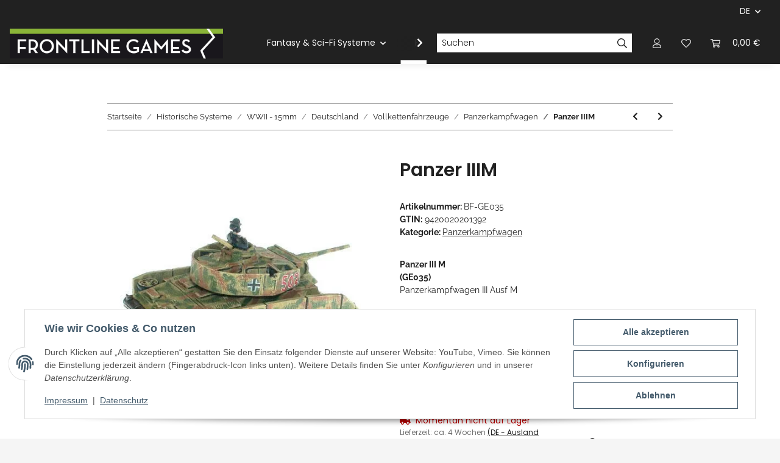

--- FILE ---
content_type: text/html; charset=utf-8
request_url: https://www.frontlinegames.de/Panzer-IIIM
body_size: 64347
content:
<!DOCTYPE html>
<html lang="de" itemscope itemtype="https://schema.org/ItemPage">
    
    <head>
        
            <meta http-equiv="content-type" content="text/html; charset=utf-8">
            <meta name="description" itemprop="description" content="Panzer III M (GE035) Panzerkampfwagen III Ausf M Pack contains 1 Tank and 1 Tank Commander">
                            <meta name="keywords" itemprop="keywords" content="Panzer, IIIM">
                        <meta name="viewport" content="width=device-width, initial-scale=1.0">
            <meta http-equiv="X-UA-Compatible" content="IE=edge">
                        <meta name="robots" content="index, follow">

            <meta itemprop="url" content="https://www.frontlinegames.de/Panzer-IIIM">
            <meta property="og:type" content="website">
            <meta property="og:site_name" content="Panzer IIIM, 8,55 €">
            <meta property="og:title" content="Panzer IIIM, 8,55 €">
            <meta property="og:description" content="Panzer III M (GE035) Panzerkampfwagen III Ausf M Pack contains 1 Tank and 1 Tank Commander">
            <meta property="og:url" content="https://www.frontlinegames.de/Panzer-IIIM">

                                    
                            <meta itemprop="image" content="https://www.frontlinegames.de/media/image/product/232/lg/panzer-iiim.jpg">
                <meta property="og:image" content="https://www.frontlinegames.de/media/image/product/232/lg/panzer-iiim.jpg">
                <meta property="og:image:width" content="500">
                <meta property="og:image:height" content="384">
                    

        <title itemprop="name">Panzer IIIM, 8,55 €</title>

                    <link rel="canonical" href="https://www.frontlinegames.de/Panzer-IIIM">
        
        

        
            <link rel="icon" href="https://www.frontlinegames.de/favicon.ico" sizes="48x48">
            <link rel="icon" href="https://www.frontlinegames.de/favicon.svg" sizes="any" type="image/svg+xml">
            <link rel="apple-touch-icon" href="https://www.frontlinegames.de/apple-touch-icon.png">
            <link rel="manifest" href="https://www.frontlinegames.de/site.webmanifest">
            <meta name="msapplication-TileColor" content="#1C1D2C">
            <meta name="msapplication-TileImage" content="https://www.frontlinegames.de/mstile-144x144.png">
        
        
            <meta name="theme-color" content="#1C1D2C">
        

        
                                                    
                <style id="criticalCSS">
                    
                        :root{--blue: #007bff;--indigo: #6610f2;--purple: #6f42c1;--pink: #e83e8c;--red: #dc3545;--orange: #fd7e14;--yellow: #ffc107;--green: #28a745;--teal: #20c997;--cyan: #17a2b8;--white: #ffffff;--gray: #707070;--gray-dark: #343a40;--primary: #EFC03D;--secondary: #212121;--success: #1C871E;--info: #525252;--warning: #f39932;--danger: #b90000;--light: #f5f5f5;--dark: #212121;--gray: #707070;--gray-light: #f5f5f5;--gray-medium: #888888;--gray-dark: #f5f5f5;--gray-darker: #212121;--breakpoint-xs: 0;--breakpoint-sm: 576px;--breakpoint-md: 768px;--breakpoint-lg: 992px;--breakpoint-xl: 1300px;--font-family-sans-serif: "Raleway", sans-serif;--font-family-monospace: SFMono-Regular, Menlo, Monaco, Consolas, "Liberation Mono", "Courier New", monospace}*,*::before,*::after{box-sizing:border-box}html{font-family:sans-serif;line-height:1.15;-webkit-text-size-adjust:100%;-webkit-tap-highlight-color:rgba(0, 0, 0, 0)}article,aside,figcaption,figure,footer,header,hgroup,main,nav,section{display:block}body{margin:0;font-family:"Raleway", sans-serif;font-size:0.875rem;font-weight:400;line-height:1.5;color:#212121;text-align:left;background-color:#f5f5f5}[tabindex="-1"]:focus:not(:focus-visible){outline:0 !important}hr{box-sizing:content-box;height:0;overflow:visible}h1,h2,h3,h4,h5,h6{margin-top:0;margin-bottom:1rem}p{margin-top:0;margin-bottom:1rem}abbr[title],abbr[data-original-title]{text-decoration:underline;text-decoration:underline dotted;cursor:help;border-bottom:0;text-decoration-skip-ink:none}address{margin-bottom:1rem;font-style:normal;line-height:inherit}ol,ul,dl{margin-top:0;margin-bottom:1rem}ol ol,ul ul,ol ul,ul ol{margin-bottom:0}dt{font-weight:700}dd{margin-bottom:0.5rem;margin-left:0}blockquote{margin:0 0 1rem}b,strong{font-weight:bolder}small{font-size:80%}sub,sup{position:relative;font-size:75%;line-height:0;vertical-align:baseline}sub{bottom:-0.25em}sup{top:-0.5em}a{color:#212121;text-decoration:underline;background-color:transparent}a:hover{color:#EFC03D;text-decoration:none}a:not([href]):not([class]){color:inherit;text-decoration:none}a:not([href]):not([class]):hover{color:inherit;text-decoration:none}pre,code,kbd,samp{font-family:SFMono-Regular, Menlo, Monaco, Consolas, "Liberation Mono", "Courier New", monospace;font-size:1em}pre{margin-top:0;margin-bottom:1rem;overflow:auto;-ms-overflow-style:scrollbar}figure{margin:0 0 1rem}img{vertical-align:middle;border-style:none}svg{overflow:hidden;vertical-align:middle}table{border-collapse:collapse}caption{padding-top:0.75rem;padding-bottom:0.75rem;color:#707070;text-align:left;caption-side:bottom}th{text-align:inherit;text-align:-webkit-match-parent}label{display:inline-block;margin-bottom:0.5rem}button{border-radius:0}button:focus:not(:focus-visible){outline:0}input,button,select,optgroup,textarea{margin:0;font-family:inherit;font-size:inherit;line-height:inherit}button,input{overflow:visible}button,select{text-transform:none}[role="button"]{cursor:pointer}select{word-wrap:normal}button,[type="button"],[type="reset"],[type="submit"]{-webkit-appearance:button}button:not(:disabled),[type="button"]:not(:disabled),[type="reset"]:not(:disabled),[type="submit"]:not(:disabled){cursor:pointer}button::-moz-focus-inner,[type="button"]::-moz-focus-inner,[type="reset"]::-moz-focus-inner,[type="submit"]::-moz-focus-inner{padding:0;border-style:none}input[type="radio"],input[type="checkbox"]{box-sizing:border-box;padding:0}textarea{overflow:auto;resize:vertical}fieldset{min-width:0;padding:0;margin:0;border:0}legend{display:block;width:100%;max-width:100%;padding:0;margin-bottom:0.5rem;font-size:1.5rem;line-height:inherit;color:inherit;white-space:normal}progress{vertical-align:baseline}[type="number"]::-webkit-inner-spin-button,[type="number"]::-webkit-outer-spin-button{height:auto}[type="search"]{outline-offset:-2px;-webkit-appearance:none}[type="search"]::-webkit-search-decoration{-webkit-appearance:none}::-webkit-file-upload-button{font:inherit;-webkit-appearance:button}output{display:inline-block}summary{display:list-item;cursor:pointer}template{display:none}[hidden]{display:none !important}.img-fluid{max-width:100%;height:auto}.img-thumbnail{padding:0.25rem;background-color:#f5f5f5;border:1px solid #dee2e6;box-shadow:0 1px 2px rgba(0, 0, 0, 0.075);max-width:100%;height:auto}.figure{display:inline-block}.figure-img{margin-bottom:0.5rem;line-height:1}.figure-caption{font-size:90%;color:#707070}code{font-size:87.5%;color:#e83e8c;word-wrap:break-word}a>code{color:inherit}kbd{padding:0.2rem 0.4rem;font-size:87.5%;color:#ffffff;background-color:#212529;box-shadow:inset 0 -0.1rem 0 rgba(0, 0, 0, 0.25)}kbd kbd{padding:0;font-size:100%;font-weight:700;box-shadow:none}pre{display:block;font-size:87.5%;color:#212529}pre code{font-size:inherit;color:inherit;word-break:normal}.pre-scrollable{max-height:340px;overflow-y:scroll}.container,.container-fluid,.container-sm,.container-md,.container-lg,.container-xl{width:100%;padding-right:1rem;padding-left:1rem;margin-right:auto;margin-left:auto}@media (min-width:576px){.container,.container-sm{max-width:97vw}}@media (min-width:768px){.container,.container-sm,.container-md{max-width:720px}}@media (min-width:992px){.container,.container-sm,.container-md,.container-lg{max-width:960px}}@media (min-width:1300px){.container,.container-sm,.container-md,.container-lg,.container-xl{max-width:1250px}}.row{display:flex;flex-wrap:wrap;margin-right:-1rem;margin-left:-1rem}.no-gutters{margin-right:0;margin-left:0}.no-gutters>.col,.no-gutters>[class*="col-"]{padding-right:0;padding-left:0}.col-1,.col-2,.col-3,.col-4,.col-5,.col-6,.col-7,.col-8,.col-9,.col-10,.col-11,.col-12,.col,.col-auto,.col-sm-1,.col-sm-2,.col-sm-3,.col-sm-4,.col-sm-5,.col-sm-6,.col-sm-7,.col-sm-8,.col-sm-9,.col-sm-10,.col-sm-11,.col-sm-12,.col-sm,.col-sm-auto,.col-md-1,.col-md-2,.col-md-3,.col-md-4,.col-md-5,.col-md-6,.col-md-7,.col-md-8,.col-md-9,.col-md-10,.col-md-11,.col-md-12,.col-md,.col-md-auto,.col-lg-1,.col-lg-2,.col-lg-3,.col-lg-4,.col-lg-5,.col-lg-6,.col-lg-7,.col-lg-8,.col-lg-9,.col-lg-10,.col-lg-11,.col-lg-12,.col-lg,.col-lg-auto,.col-xl-1,.col-xl-2,.col-xl-3,.col-xl-4,.col-xl-5,.col-xl-6,.col-xl-7,.col-xl-8,.col-xl-9,.col-xl-10,.col-xl-11,.col-xl-12,.col-xl,.col-xl-auto{position:relative;width:100%;padding-right:1rem;padding-left:1rem}.col{flex-basis:0;flex-grow:1;max-width:100%}.row-cols-1>*{flex:0 0 100%;max-width:100%}.row-cols-2>*{flex:0 0 50%;max-width:50%}.row-cols-3>*{flex:0 0 33.3333333333%;max-width:33.3333333333%}.row-cols-4>*{flex:0 0 25%;max-width:25%}.row-cols-5>*{flex:0 0 20%;max-width:20%}.row-cols-6>*{flex:0 0 16.6666666667%;max-width:16.6666666667%}.col-auto{flex:0 0 auto;width:auto;max-width:100%}.col-1{flex:0 0 8.33333333%;max-width:8.33333333%}.col-2{flex:0 0 16.66666667%;max-width:16.66666667%}.col-3{flex:0 0 25%;max-width:25%}.col-4{flex:0 0 33.33333333%;max-width:33.33333333%}.col-5{flex:0 0 41.66666667%;max-width:41.66666667%}.col-6{flex:0 0 50%;max-width:50%}.col-7{flex:0 0 58.33333333%;max-width:58.33333333%}.col-8{flex:0 0 66.66666667%;max-width:66.66666667%}.col-9{flex:0 0 75%;max-width:75%}.col-10{flex:0 0 83.33333333%;max-width:83.33333333%}.col-11{flex:0 0 91.66666667%;max-width:91.66666667%}.col-12{flex:0 0 100%;max-width:100%}.order-first{order:-1}.order-last{order:13}.order-0{order:0}.order-1{order:1}.order-2{order:2}.order-3{order:3}.order-4{order:4}.order-5{order:5}.order-6{order:6}.order-7{order:7}.order-8{order:8}.order-9{order:9}.order-10{order:10}.order-11{order:11}.order-12{order:12}.offset-1{margin-left:8.33333333%}.offset-2{margin-left:16.66666667%}.offset-3{margin-left:25%}.offset-4{margin-left:33.33333333%}.offset-5{margin-left:41.66666667%}.offset-6{margin-left:50%}.offset-7{margin-left:58.33333333%}.offset-8{margin-left:66.66666667%}.offset-9{margin-left:75%}.offset-10{margin-left:83.33333333%}.offset-11{margin-left:91.66666667%}@media (min-width:576px){.col-sm{flex-basis:0;flex-grow:1;max-width:100%}.row-cols-sm-1>*{flex:0 0 100%;max-width:100%}.row-cols-sm-2>*{flex:0 0 50%;max-width:50%}.row-cols-sm-3>*{flex:0 0 33.3333333333%;max-width:33.3333333333%}.row-cols-sm-4>*{flex:0 0 25%;max-width:25%}.row-cols-sm-5>*{flex:0 0 20%;max-width:20%}.row-cols-sm-6>*{flex:0 0 16.6666666667%;max-width:16.6666666667%}.col-sm-auto{flex:0 0 auto;width:auto;max-width:100%}.col-sm-1{flex:0 0 8.33333333%;max-width:8.33333333%}.col-sm-2{flex:0 0 16.66666667%;max-width:16.66666667%}.col-sm-3{flex:0 0 25%;max-width:25%}.col-sm-4{flex:0 0 33.33333333%;max-width:33.33333333%}.col-sm-5{flex:0 0 41.66666667%;max-width:41.66666667%}.col-sm-6{flex:0 0 50%;max-width:50%}.col-sm-7{flex:0 0 58.33333333%;max-width:58.33333333%}.col-sm-8{flex:0 0 66.66666667%;max-width:66.66666667%}.col-sm-9{flex:0 0 75%;max-width:75%}.col-sm-10{flex:0 0 83.33333333%;max-width:83.33333333%}.col-sm-11{flex:0 0 91.66666667%;max-width:91.66666667%}.col-sm-12{flex:0 0 100%;max-width:100%}.order-sm-first{order:-1}.order-sm-last{order:13}.order-sm-0{order:0}.order-sm-1{order:1}.order-sm-2{order:2}.order-sm-3{order:3}.order-sm-4{order:4}.order-sm-5{order:5}.order-sm-6{order:6}.order-sm-7{order:7}.order-sm-8{order:8}.order-sm-9{order:9}.order-sm-10{order:10}.order-sm-11{order:11}.order-sm-12{order:12}.offset-sm-0{margin-left:0}.offset-sm-1{margin-left:8.33333333%}.offset-sm-2{margin-left:16.66666667%}.offset-sm-3{margin-left:25%}.offset-sm-4{margin-left:33.33333333%}.offset-sm-5{margin-left:41.66666667%}.offset-sm-6{margin-left:50%}.offset-sm-7{margin-left:58.33333333%}.offset-sm-8{margin-left:66.66666667%}.offset-sm-9{margin-left:75%}.offset-sm-10{margin-left:83.33333333%}.offset-sm-11{margin-left:91.66666667%}}@media (min-width:768px){.col-md{flex-basis:0;flex-grow:1;max-width:100%}.row-cols-md-1>*{flex:0 0 100%;max-width:100%}.row-cols-md-2>*{flex:0 0 50%;max-width:50%}.row-cols-md-3>*{flex:0 0 33.3333333333%;max-width:33.3333333333%}.row-cols-md-4>*{flex:0 0 25%;max-width:25%}.row-cols-md-5>*{flex:0 0 20%;max-width:20%}.row-cols-md-6>*{flex:0 0 16.6666666667%;max-width:16.6666666667%}.col-md-auto{flex:0 0 auto;width:auto;max-width:100%}.col-md-1{flex:0 0 8.33333333%;max-width:8.33333333%}.col-md-2{flex:0 0 16.66666667%;max-width:16.66666667%}.col-md-3{flex:0 0 25%;max-width:25%}.col-md-4{flex:0 0 33.33333333%;max-width:33.33333333%}.col-md-5{flex:0 0 41.66666667%;max-width:41.66666667%}.col-md-6{flex:0 0 50%;max-width:50%}.col-md-7{flex:0 0 58.33333333%;max-width:58.33333333%}.col-md-8{flex:0 0 66.66666667%;max-width:66.66666667%}.col-md-9{flex:0 0 75%;max-width:75%}.col-md-10{flex:0 0 83.33333333%;max-width:83.33333333%}.col-md-11{flex:0 0 91.66666667%;max-width:91.66666667%}.col-md-12{flex:0 0 100%;max-width:100%}.order-md-first{order:-1}.order-md-last{order:13}.order-md-0{order:0}.order-md-1{order:1}.order-md-2{order:2}.order-md-3{order:3}.order-md-4{order:4}.order-md-5{order:5}.order-md-6{order:6}.order-md-7{order:7}.order-md-8{order:8}.order-md-9{order:9}.order-md-10{order:10}.order-md-11{order:11}.order-md-12{order:12}.offset-md-0{margin-left:0}.offset-md-1{margin-left:8.33333333%}.offset-md-2{margin-left:16.66666667%}.offset-md-3{margin-left:25%}.offset-md-4{margin-left:33.33333333%}.offset-md-5{margin-left:41.66666667%}.offset-md-6{margin-left:50%}.offset-md-7{margin-left:58.33333333%}.offset-md-8{margin-left:66.66666667%}.offset-md-9{margin-left:75%}.offset-md-10{margin-left:83.33333333%}.offset-md-11{margin-left:91.66666667%}}@media (min-width:992px){.col-lg{flex-basis:0;flex-grow:1;max-width:100%}.row-cols-lg-1>*{flex:0 0 100%;max-width:100%}.row-cols-lg-2>*{flex:0 0 50%;max-width:50%}.row-cols-lg-3>*{flex:0 0 33.3333333333%;max-width:33.3333333333%}.row-cols-lg-4>*{flex:0 0 25%;max-width:25%}.row-cols-lg-5>*{flex:0 0 20%;max-width:20%}.row-cols-lg-6>*{flex:0 0 16.6666666667%;max-width:16.6666666667%}.col-lg-auto{flex:0 0 auto;width:auto;max-width:100%}.col-lg-1{flex:0 0 8.33333333%;max-width:8.33333333%}.col-lg-2{flex:0 0 16.66666667%;max-width:16.66666667%}.col-lg-3{flex:0 0 25%;max-width:25%}.col-lg-4{flex:0 0 33.33333333%;max-width:33.33333333%}.col-lg-5{flex:0 0 41.66666667%;max-width:41.66666667%}.col-lg-6{flex:0 0 50%;max-width:50%}.col-lg-7{flex:0 0 58.33333333%;max-width:58.33333333%}.col-lg-8{flex:0 0 66.66666667%;max-width:66.66666667%}.col-lg-9{flex:0 0 75%;max-width:75%}.col-lg-10{flex:0 0 83.33333333%;max-width:83.33333333%}.col-lg-11{flex:0 0 91.66666667%;max-width:91.66666667%}.col-lg-12{flex:0 0 100%;max-width:100%}.order-lg-first{order:-1}.order-lg-last{order:13}.order-lg-0{order:0}.order-lg-1{order:1}.order-lg-2{order:2}.order-lg-3{order:3}.order-lg-4{order:4}.order-lg-5{order:5}.order-lg-6{order:6}.order-lg-7{order:7}.order-lg-8{order:8}.order-lg-9{order:9}.order-lg-10{order:10}.order-lg-11{order:11}.order-lg-12{order:12}.offset-lg-0{margin-left:0}.offset-lg-1{margin-left:8.33333333%}.offset-lg-2{margin-left:16.66666667%}.offset-lg-3{margin-left:25%}.offset-lg-4{margin-left:33.33333333%}.offset-lg-5{margin-left:41.66666667%}.offset-lg-6{margin-left:50%}.offset-lg-7{margin-left:58.33333333%}.offset-lg-8{margin-left:66.66666667%}.offset-lg-9{margin-left:75%}.offset-lg-10{margin-left:83.33333333%}.offset-lg-11{margin-left:91.66666667%}}@media (min-width:1300px){.col-xl{flex-basis:0;flex-grow:1;max-width:100%}.row-cols-xl-1>*{flex:0 0 100%;max-width:100%}.row-cols-xl-2>*{flex:0 0 50%;max-width:50%}.row-cols-xl-3>*{flex:0 0 33.3333333333%;max-width:33.3333333333%}.row-cols-xl-4>*{flex:0 0 25%;max-width:25%}.row-cols-xl-5>*{flex:0 0 20%;max-width:20%}.row-cols-xl-6>*{flex:0 0 16.6666666667%;max-width:16.6666666667%}.col-xl-auto{flex:0 0 auto;width:auto;max-width:100%}.col-xl-1{flex:0 0 8.33333333%;max-width:8.33333333%}.col-xl-2{flex:0 0 16.66666667%;max-width:16.66666667%}.col-xl-3{flex:0 0 25%;max-width:25%}.col-xl-4{flex:0 0 33.33333333%;max-width:33.33333333%}.col-xl-5{flex:0 0 41.66666667%;max-width:41.66666667%}.col-xl-6{flex:0 0 50%;max-width:50%}.col-xl-7{flex:0 0 58.33333333%;max-width:58.33333333%}.col-xl-8{flex:0 0 66.66666667%;max-width:66.66666667%}.col-xl-9{flex:0 0 75%;max-width:75%}.col-xl-10{flex:0 0 83.33333333%;max-width:83.33333333%}.col-xl-11{flex:0 0 91.66666667%;max-width:91.66666667%}.col-xl-12{flex:0 0 100%;max-width:100%}.order-xl-first{order:-1}.order-xl-last{order:13}.order-xl-0{order:0}.order-xl-1{order:1}.order-xl-2{order:2}.order-xl-3{order:3}.order-xl-4{order:4}.order-xl-5{order:5}.order-xl-6{order:6}.order-xl-7{order:7}.order-xl-8{order:8}.order-xl-9{order:9}.order-xl-10{order:10}.order-xl-11{order:11}.order-xl-12{order:12}.offset-xl-0{margin-left:0}.offset-xl-1{margin-left:8.33333333%}.offset-xl-2{margin-left:16.66666667%}.offset-xl-3{margin-left:25%}.offset-xl-4{margin-left:33.33333333%}.offset-xl-5{margin-left:41.66666667%}.offset-xl-6{margin-left:50%}.offset-xl-7{margin-left:58.33333333%}.offset-xl-8{margin-left:66.66666667%}.offset-xl-9{margin-left:75%}.offset-xl-10{margin-left:83.33333333%}.offset-xl-11{margin-left:91.66666667%}}.nav{display:flex;flex-wrap:wrap;padding-left:0;margin-bottom:0;list-style:none}.nav-link{display:block;padding:0.5rem 1rem;text-decoration:none}.nav-link:hover,.nav-link:focus{text-decoration:none}.nav-link.disabled{color:#707070;pointer-events:none;cursor:default}.nav-tabs{border-bottom:1px solid #dee2e6}.nav-tabs .nav-link{margin-bottom:-1px;background-color:transparent;border:1px solid transparent}.nav-tabs .nav-link:hover,.nav-tabs .nav-link:focus{isolation:isolate;border-color:transparent}.nav-tabs .nav-link.disabled{color:#707070;background-color:transparent;border-color:transparent}.nav-tabs .nav-link.active,.nav-tabs .nav-item.show .nav-link{color:#212121;background-color:transparent;border-color:#212121}.nav-tabs .dropdown-menu{margin-top:-1px}.nav-pills .nav-link{background:none;border:0}.nav-pills .nav-link.active,.nav-pills .show>.nav-link{color:#ffffff;background-color:#EFC03D}.nav-fill>.nav-link,.nav-fill .nav-item{flex:1 1 auto;text-align:center}.nav-justified>.nav-link,.nav-justified .nav-item{flex-basis:0;flex-grow:1;text-align:center}.tab-content>.tab-pane{display:none}.tab-content>.active{display:block}.navbar{position:relative;display:flex;flex-wrap:wrap;align-items:center;justify-content:space-between;padding:0.4rem 1rem}.navbar .container,.navbar .container-fluid,.navbar .container-sm,.navbar .container-md,.navbar .container-lg,.navbar .container-xl,.navbar>.container-sm,.navbar>.container-md,.navbar>.container-lg,.navbar>.container-xl{display:flex;flex-wrap:wrap;align-items:center;justify-content:space-between}.navbar-brand{display:inline-block;padding-top:0.40625rem;padding-bottom:0.40625rem;margin-right:1rem;font-size:1rem;line-height:inherit;white-space:nowrap}.navbar-brand:hover,.navbar-brand:focus{text-decoration:none}.navbar-nav{display:flex;flex-direction:column;padding-left:0;margin-bottom:0;list-style:none}.navbar-nav .nav-link{padding-right:0;padding-left:0}.navbar-nav .dropdown-menu{position:static;float:none}.navbar-text{display:inline-block;padding-top:0.5rem;padding-bottom:0.5rem}.navbar-collapse{flex-basis:100%;flex-grow:1;align-items:center}.navbar-toggler{padding:0.25rem 0.75rem;font-size:1rem;line-height:1;background-color:transparent;border:1px solid transparent}.navbar-toggler:hover,.navbar-toggler:focus{text-decoration:none}.navbar-toggler-icon{display:inline-block;width:1.5em;height:1.5em;vertical-align:middle;content:"";background:50% / 100% 100% no-repeat}.navbar-nav-scroll{max-height:75vh;overflow-y:auto}@media (max-width:575.98px){.navbar-expand-sm>.container,.navbar-expand-sm>.container-fluid,.navbar-expand-sm>.container-sm,.navbar-expand-sm>.container-md,.navbar-expand-sm>.container-lg,.navbar-expand-sm>.container-xl{padding-right:0;padding-left:0}}@media (min-width:576px){.navbar-expand-sm{flex-flow:row nowrap;justify-content:flex-start}.navbar-expand-sm .navbar-nav{flex-direction:row}.navbar-expand-sm .navbar-nav .dropdown-menu{position:absolute}.navbar-expand-sm .navbar-nav .nav-link{padding-right:1.5rem;padding-left:1.5rem}.navbar-expand-sm>.container,.navbar-expand-sm>.container-fluid,.navbar-expand-sm>.container-sm,.navbar-expand-sm>.container-md,.navbar-expand-sm>.container-lg,.navbar-expand-sm>.container-xl{flex-wrap:nowrap}.navbar-expand-sm .navbar-nav-scroll{overflow:visible}.navbar-expand-sm .navbar-collapse{display:flex !important;flex-basis:auto}.navbar-expand-sm .navbar-toggler{display:none}}@media (max-width:767.98px){.navbar-expand-md>.container,.navbar-expand-md>.container-fluid,.navbar-expand-md>.container-sm,.navbar-expand-md>.container-md,.navbar-expand-md>.container-lg,.navbar-expand-md>.container-xl{padding-right:0;padding-left:0}}@media (min-width:768px){.navbar-expand-md{flex-flow:row nowrap;justify-content:flex-start}.navbar-expand-md .navbar-nav{flex-direction:row}.navbar-expand-md .navbar-nav .dropdown-menu{position:absolute}.navbar-expand-md .navbar-nav .nav-link{padding-right:1.5rem;padding-left:1.5rem}.navbar-expand-md>.container,.navbar-expand-md>.container-fluid,.navbar-expand-md>.container-sm,.navbar-expand-md>.container-md,.navbar-expand-md>.container-lg,.navbar-expand-md>.container-xl{flex-wrap:nowrap}.navbar-expand-md .navbar-nav-scroll{overflow:visible}.navbar-expand-md .navbar-collapse{display:flex !important;flex-basis:auto}.navbar-expand-md .navbar-toggler{display:none}}@media (max-width:991.98px){.navbar-expand-lg>.container,.navbar-expand-lg>.container-fluid,.navbar-expand-lg>.container-sm,.navbar-expand-lg>.container-md,.navbar-expand-lg>.container-lg,.navbar-expand-lg>.container-xl{padding-right:0;padding-left:0}}@media (min-width:992px){.navbar-expand-lg{flex-flow:row nowrap;justify-content:flex-start}.navbar-expand-lg .navbar-nav{flex-direction:row}.navbar-expand-lg .navbar-nav .dropdown-menu{position:absolute}.navbar-expand-lg .navbar-nav .nav-link{padding-right:1.5rem;padding-left:1.5rem}.navbar-expand-lg>.container,.navbar-expand-lg>.container-fluid,.navbar-expand-lg>.container-sm,.navbar-expand-lg>.container-md,.navbar-expand-lg>.container-lg,.navbar-expand-lg>.container-xl{flex-wrap:nowrap}.navbar-expand-lg .navbar-nav-scroll{overflow:visible}.navbar-expand-lg .navbar-collapse{display:flex !important;flex-basis:auto}.navbar-expand-lg .navbar-toggler{display:none}}@media (max-width:1299.98px){.navbar-expand-xl>.container,.navbar-expand-xl>.container-fluid,.navbar-expand-xl>.container-sm,.navbar-expand-xl>.container-md,.navbar-expand-xl>.container-lg,.navbar-expand-xl>.container-xl{padding-right:0;padding-left:0}}@media (min-width:1300px){.navbar-expand-xl{flex-flow:row nowrap;justify-content:flex-start}.navbar-expand-xl .navbar-nav{flex-direction:row}.navbar-expand-xl .navbar-nav .dropdown-menu{position:absolute}.navbar-expand-xl .navbar-nav .nav-link{padding-right:1.5rem;padding-left:1.5rem}.navbar-expand-xl>.container,.navbar-expand-xl>.container-fluid,.navbar-expand-xl>.container-sm,.navbar-expand-xl>.container-md,.navbar-expand-xl>.container-lg,.navbar-expand-xl>.container-xl{flex-wrap:nowrap}.navbar-expand-xl .navbar-nav-scroll{overflow:visible}.navbar-expand-xl .navbar-collapse{display:flex !important;flex-basis:auto}.navbar-expand-xl .navbar-toggler{display:none}}.navbar-expand{flex-flow:row nowrap;justify-content:flex-start}.navbar-expand>.container,.navbar-expand>.container-fluid,.navbar-expand>.container-sm,.navbar-expand>.container-md,.navbar-expand>.container-lg,.navbar-expand>.container-xl{padding-right:0;padding-left:0}.navbar-expand .navbar-nav{flex-direction:row}.navbar-expand .navbar-nav .dropdown-menu{position:absolute}.navbar-expand .navbar-nav .nav-link{padding-right:1.5rem;padding-left:1.5rem}.navbar-expand>.container,.navbar-expand>.container-fluid,.navbar-expand>.container-sm,.navbar-expand>.container-md,.navbar-expand>.container-lg,.navbar-expand>.container-xl{flex-wrap:nowrap}.navbar-expand .navbar-nav-scroll{overflow:visible}.navbar-expand .navbar-collapse{display:flex !important;flex-basis:auto}.navbar-expand .navbar-toggler{display:none}.navbar-light .navbar-brand{color:rgba(0, 0, 0, 0.9)}.navbar-light .navbar-brand:hover,.navbar-light .navbar-brand:focus{color:rgba(0, 0, 0, 0.9)}.navbar-light .navbar-nav .nav-link{color:#ffffff}.navbar-light .navbar-nav .nav-link:hover,.navbar-light .navbar-nav .nav-link:focus{color:#EFC03D}.navbar-light .navbar-nav .nav-link.disabled{color:rgba(0, 0, 0, 0.3)}.navbar-light .navbar-nav .show>.nav-link,.navbar-light .navbar-nav .active>.nav-link,.navbar-light .navbar-nav .nav-link.show,.navbar-light .navbar-nav .nav-link.active{color:rgba(0, 0, 0, 0.9)}.navbar-light .navbar-toggler{color:#ffffff;border-color:rgba(0, 0, 0, 0.1)}.navbar-light .navbar-toggler-icon{background-image:url("data:image/svg+xml,%3csvg xmlns='http://www.w3.org/2000/svg' width='30' height='30' viewBox='0 0 30 30'%3e%3cpath stroke='%23ffffff' stroke-linecap='round' stroke-miterlimit='10' stroke-width='2' d='M4 7h22M4 15h22M4 23h22'/%3e%3c/svg%3e")}.navbar-light .navbar-text{color:#ffffff}.navbar-light .navbar-text a{color:rgba(0, 0, 0, 0.9)}.navbar-light .navbar-text a:hover,.navbar-light .navbar-text a:focus{color:rgba(0, 0, 0, 0.9)}.navbar-dark .navbar-brand{color:#ffffff}.navbar-dark .navbar-brand:hover,.navbar-dark .navbar-brand:focus{color:#ffffff}.navbar-dark .navbar-nav .nav-link{color:rgba(255, 255, 255, 0.5)}.navbar-dark .navbar-nav .nav-link:hover,.navbar-dark .navbar-nav .nav-link:focus{color:rgba(255, 255, 255, 0.75)}.navbar-dark .navbar-nav .nav-link.disabled{color:rgba(255, 255, 255, 0.25)}.navbar-dark .navbar-nav .show>.nav-link,.navbar-dark .navbar-nav .active>.nav-link,.navbar-dark .navbar-nav .nav-link.show,.navbar-dark .navbar-nav .nav-link.active{color:#ffffff}.navbar-dark .navbar-toggler{color:rgba(255, 255, 255, 0.5);border-color:rgba(255, 255, 255, 0.1)}.navbar-dark .navbar-toggler-icon{background-image:url("data:image/svg+xml,%3csvg xmlns='http://www.w3.org/2000/svg' width='30' height='30' viewBox='0 0 30 30'%3e%3cpath stroke='rgba%28255, 255, 255, 0.5%29' stroke-linecap='round' stroke-miterlimit='10' stroke-width='2' d='M4 7h22M4 15h22M4 23h22'/%3e%3c/svg%3e")}.navbar-dark .navbar-text{color:rgba(255, 255, 255, 0.5)}.navbar-dark .navbar-text a{color:#ffffff}.navbar-dark .navbar-text a:hover,.navbar-dark .navbar-text a:focus{color:#ffffff}.pagination-sm .page-item.active .page-link::after,.pagination-sm .page-item.active .page-text::after{left:0.375rem;right:0.375rem}.pagination-lg .page-item.active .page-link::after,.pagination-lg .page-item.active .page-text::after{left:1.125rem;right:1.125rem}.page-item{position:relative}.page-item.active{font-weight:700}.page-item.active .page-link::after,.page-item.active .page-text::after{content:"";position:absolute;left:0.5625rem;bottom:0;right:0.5625rem;border-bottom:4px solid #EFC03D}@media (min-width:768px){.dropdown-item.page-item{background-color:transparent}}.page-link,.page-text{text-decoration:none}.pagination{margin-bottom:0;justify-content:space-between;align-items:center}@media (min-width:768px){.pagination{justify-content:normal}.pagination .dropdown>.btn{display:none}.pagination .dropdown-menu{position:static !important;transform:none !important;display:flex;margin:0;padding:0;border:0;min-width:auto}.pagination .dropdown-item{width:auto;display:inline-block;padding:0}.pagination .dropdown-item.active{background-color:transparent;color:#212121}.pagination .dropdown-item:hover{background-color:transparent}.pagination .pagination-site{display:none}}@media (max-width:767.98px){.pagination .dropdown-item{padding:0}.pagination .dropdown-item.active .page-link,.pagination .dropdown-item.active .page-text,.pagination .dropdown-item:active .page-link,.pagination .dropdown-item:active .page-text{color:#212121}}.productlist-page-nav{align-items:center}.productlist-page-nav .pagination{margin:0}.productlist-page-nav .displayoptions{margin-bottom:1rem}@media (min-width:768px){.productlist-page-nav .displayoptions{margin-bottom:0}}.productlist-page-nav .displayoptions .btn-group+.btn-group+.btn-group{margin-left:0.5rem}.productlist-page-nav .result-option-wrapper{margin-right:0.5rem}.productlist-page-nav .productlist-item-info{margin-bottom:0.5rem;margin-left:auto;margin-right:auto;display:flex}@media (min-width:768px){.productlist-page-nav .productlist-item-info{margin-right:0;margin-bottom:0}.productlist-page-nav .productlist-item-info.productlist-item-border{border-right:1px solid #212121;padding-right:1rem}}.productlist-page-nav.productlist-page-nav-header-m{margin-top:3rem}@media (min-width:768px){.productlist-page-nav.productlist-page-nav-header-m{margin-top:2rem}.productlist-page-nav.productlist-page-nav-header-m>.col{margin-top:1rem}}.productlist-page-nav-bottom{margin-bottom:2rem}.pagination-wrapper{margin-bottom:1rem;align-items:center;border-top:1px solid #f5f5f5;border-bottom:1px solid #f5f5f5;padding-top:0.5rem;padding-bottom:0.5rem}.pagination-wrapper .pagination-entries{font-weight:700;margin-bottom:1rem}@media (min-width:768px){.pagination-wrapper .pagination-entries{margin-bottom:0}}.pagination-wrapper .pagination-selects{margin-left:auto;margin-top:1rem}@media (min-width:768px){.pagination-wrapper .pagination-selects{margin-left:0;margin-top:0}}.pagination-wrapper .pagination-selects .pagination-selects-entries{margin-bottom:1rem}@media (min-width:768px){.pagination-wrapper .pagination-selects .pagination-selects-entries{margin-right:1rem;margin-bottom:0}}.pagination-no-wrapper{border:0;padding-top:0;padding-bottom:0}.topbar-wrapper{position:relative;z-index:1021;flex-direction:row-reverse}.sticky-header header{position:sticky;top:0}#jtl-nav-wrapper .form-control::placeholder,#jtl-nav-wrapper .form-control:focus::placeholder{color:#ffffff}#jtl-nav-wrapper .label-slide .form-group:not(.exclude-from-label-slide):not(.checkbox) label{background:#212121;color:#ffffff}header{box-shadow:0 1rem 0.5625rem -0.75rem rgba(0, 0, 0, 0.06);position:relative;z-index:1020}header .dropdown-menu{background-color:#212121;color:#ffffff}header .navbar-toggler{color:#ffffff}header .navbar-brand img{max-width:50vw;object-fit:contain}header .nav-right .dropdown-menu{margin-top:-0.03125rem;box-shadow:inset 0 1rem 0.5625rem -0.75rem rgba(0, 0, 0, 0.06)}@media (min-width:992px){header #mainNavigation{margin-right:1rem}}@media (max-width:991.98px){header .navbar-brand img{max-width:30vw}header .dropup,header .dropright,header .dropdown,header .dropleft,header .col,header [class*="col-"]{position:static}header .navbar-collapse{position:fixed;top:0;left:0;display:block;height:100vh !important;-webkit-overflow-scrolling:touch;max-width:16.875rem;transition:all 0.2s ease-in-out;z-index:1050;width:100%;background:#212121}header .navbar-collapse:not(.show){transform:translateX(-100%)}header .navbar-nav{transition:all 0.2s ease-in-out}header .navbar-nav .nav-item,header .navbar-nav .nav-link{margin-left:0;margin-right:0;padding-left:1rem;padding-right:1rem;padding-top:1rem;padding-bottom:1rem}header .navbar-nav .nav-link{margin-top:-1rem;margin-bottom:-1rem;margin-left:-1rem;margin-right:-1rem;display:flex;align-items:center;justify-content:space-between}header .navbar-nav .nav-link::after{content:'\f054' !important;font-family:"Font Awesome 5 Free" !important;font-weight:900;margin-left:0.5rem;margin-top:0;font-size:0.75em}header .navbar-nav .nav-item.dropdown>.nav-link>.product-count{display:none}header .navbar-nav .nav-item:not(.dropdown) .nav-link::after{display:none}header .navbar-nav .dropdown-menu{position:absolute;left:100%;top:0;box-shadow:none;width:100%;padding:0;margin:0}header .navbar-nav .dropdown-menu:not(.show){display:none}header .navbar-nav .dropdown-body{margin:0}header .navbar-nav .nav{flex-direction:column}header .nav-mobile-header{padding-left:1rem;padding-right:1rem}header .nav-mobile-header>.row{height:3.125rem}header .nav-mobile-header .nav-mobile-header-hr{margin-top:0;margin-bottom:0}header .nav-mobile-body{height:calc(100vh - 3.125rem);height:calc(var(--vh, 1vh) * 100 - 3.125rem);overflow-y:auto;position:relative}header .nav-scrollbar-inner{overflow:visible}header .nav-right{font-size:1rem}header .nav-right .dropdown-menu{width:100%}}@media (min-width:992px){header .navbar-collapse{height:4.3125rem}header .navbar-nav>.nav-item>.nav-link{position:relative;padding:1.5rem}header .navbar-nav>.nav-item>.nav-link::before{content:"";position:absolute;bottom:0;left:50%;transform:translateX(-50%);border-width:0 0 6px;border-color:#212121;border-style:solid;transition:width 0.4s;width:0}header .navbar-nav>.nav-item.active>.nav-link::before,header .navbar-nav>.nav-item:hover>.nav-link::before,header .navbar-nav>.nav-item.hover>.nav-link::before{width:100%}header .navbar-nav>.nav-item>.dropdown-menu{max-height:calc(100vh - 12.5rem);overflow:auto;margin-top:-0.03125rem;box-shadow:inset 0 1rem 0.5625rem -0.75rem rgba(0, 0, 0, 0.06)}header .navbar-nav>.nav-item.dropdown-full{position:static}header .navbar-nav>.nav-item.dropdown-full .dropdown-menu{width:100%}header .navbar-nav>.nav-item .product-count{display:none}header .navbar-nav>.nav-item .nav{flex-wrap:wrap}header .navbar-nav .nav .nav-link{padding:0}header .navbar-nav .nav .nav-link::after{display:none}header .navbar-nav .dropdown .nav-item{width:100%}header .nav-mobile-body{align-self:flex-start;width:100%}header .nav-scrollbar-inner{width:100%}header .nav-right .nav-link{padding-top:1.5rem;padding-bottom:1.5rem}header .submenu-headline::after{display:none}header .submenu-headline-toplevel{font-family:"Poppins", sans-serif;font-size:1rem;border-bottom:1px solid #212121;margin-bottom:1rem}header .subcategory-wrapper .categories-recursive-dropdown{display:block;position:static !important;box-shadow:none}header .subcategory-wrapper .categories-recursive-dropdown>.nav{flex-direction:column}header .subcategory-wrapper .categories-recursive-dropdown .categories-recursive-dropdown{margin-left:0.25rem}}header .submenu-headline-image{margin-bottom:1rem;display:none}@media (min-width:992px){header .submenu-headline-image{display:block}}header #burger-menu{margin-right:1rem}header .table,header .dropdown-item,header .btn-outline-primary{color:#ffffff}header .dropdown-item{background-color:transparent}header .dropdown-item:hover{background-color:#f5f5f5}header .btn-outline-primary:hover{color:#212121}@media (min-width:992px){.nav-item-lg-m{margin-top:1.5rem;margin-bottom:1.5rem}}.fixed-search{background-color:#212121;box-shadow:0 0.25rem 0.5rem rgba(0, 0, 0, 0.2);padding-top:0.5rem;padding-bottom:0.5rem}.fixed-search .form-control{background-color:#212121;color:#ffffff}.fixed-search .form-control::placeholder{color:#ffffff}.main-search .twitter-typeahead{display:flex;flex-grow:1}.form-clear{align-items:center;bottom:8px;color:#ffffff;cursor:pointer;display:flex;height:24px;justify-content:center;position:absolute;right:52px;width:24px;z-index:10}.account-icon-dropdown .account-icon-dropdown-pass{margin-bottom:2rem}.account-icon-dropdown .dropdown-footer{background-color:#f5f5f5}.account-icon-dropdown .dropdown-footer a{text-decoration:underline}.account-icon-dropdown .account-icon-dropdown-logout{padding-bottom:0.5rem}.cart-dropdown-shipping-notice{color:#707070}.is-checkout header,.is-checkout .navbar{height:2.8rem}@media (min-width:992px){.is-checkout header,.is-checkout .navbar{height:4.2625rem}}.is-checkout .search-form-wrapper-fixed,.is-checkout .fixed-search{display:none}@media (max-width:991.98px){.nav-icons{height:2.8rem}}.search-form-wrapper-fixed{padding-top:0.5rem;padding-bottom:0.5rem}.full-width-mega .main-search-wrapper .twitter-typeahead{flex:1}@media (min-width:992px){.full-width-mega .main-search-wrapper{display:block}}@media (max-width:991.98px){.full-width-mega.sticky-top .main-search-wrapper{padding-right:0;padding-left:0;flex:0 0 auto;width:auto;max-width:100%}.full-width-mega.sticky-top .main-search-wrapper+.col,.full-width-mega.sticky-top .main-search-wrapper a{padding-left:0}.full-width-mega.sticky-top .main-search-wrapper .nav-link{padding-right:0.7rem}.full-width-mega .secure-checkout-icon{flex:0 0 auto;width:auto;max-width:100%;margin-left:auto}.full-width-mega .toggler-logo-wrapper{position:initial;width:max-content}}.full-width-mega .nav-icons-wrapper{padding-left:0}.full-width-mega .nav-logo-wrapper{padding-right:0;margin-right:auto}@media (min-width:992px){.full-width-mega .navbar-expand-lg .nav-multiple-row .navbar-nav{flex-wrap:wrap}.full-width-mega #mainNavigation.nav-multiple-row{height:auto;margin-right:0}.full-width-mega .nav-multiple-row .nav-scrollbar-inner{padding-bottom:0}.full-width-mega .nav-multiple-row .nav-scrollbar-arrow{display:none}.full-width-mega .menu-search-position-center .main-search-wrapper{margin-right:auto}.full-width-mega .menu-search-position-left .main-search-wrapper{margin-right:auto}.full-width-mega .menu-search-position-left .nav-logo-wrapper{margin-right:initial}.full-width-mega .menu-center-center.menu-multiple-rows-multiple .nav-scrollbar-inner{justify-content:center}.full-width-mega .menu-center-space-between.menu-multiple-rows-multiple .nav-scrollbar-inner{justify-content:space-between}}@media (min-width:992px){header.full-width-mega .nav-right .dropdown-menu{box-shadow:0 0 7px #000000}header .nav-multiple-row .navbar-nav>.nav-item>.nav-link{padding:1rem 1.5rem}}.slick-slider{position:relative;display:block;box-sizing:border-box;-webkit-touch-callout:none;-webkit-user-select:none;-khtml-user-select:none;-moz-user-select:none;-ms-user-select:none;user-select:none;-ms-touch-action:pan-y;touch-action:pan-y;-webkit-tap-highlight-color:transparent}.slick-list{position:relative;overflow:hidden;display:block;margin:0;padding:0}.slick-list:focus{outline:none}.slick-list.dragging{cursor:pointer;cursor:hand}.slick-slider .slick-track,.slick-slider .slick-list{-webkit-transform:translate3d(0, 0, 0);-moz-transform:translate3d(0, 0, 0);-ms-transform:translate3d(0, 0, 0);-o-transform:translate3d(0, 0, 0);transform:translate3d(0, 0, 0)}.slick-track{position:relative;left:0;top:0;display:block;margin-left:auto;margin-right:auto}.slick-track:before,.slick-track:after{content:"";display:table}.slick-track:after{clear:both}.slick-loading .slick-track{visibility:hidden}.slick-slide{float:left;height:100%;min-height:1px;display:none}[dir="rtl"] .slick-slide{float:right}.slick-slide img{display:block}.slick-slide.slick-loading img{display:none}.slick-slide.dragging img{pointer-events:none}.slick-initialized .slick-slide{display:block}.slick-loading .slick-slide{visibility:hidden}.slick-vertical .slick-slide{display:block;height:auto;border:1px solid transparent}.slick-arrow.slick-hidden{display:none}:root{--vh: 1vh}.fa,.fas,.far,.fal{display:inline-block}h1,h2,h3,h4,h5,h6,.h1,.h2,.h3,.productlist-filter-headline,.sidepanel-left .box-normal .box-normal-link,.h4,.h5,.h6{margin-bottom:1rem;font-family:"Poppins", sans-serif;font-weight:400;line-height:1.2;color:#212121}h1,.h1{font-size:1.875rem}h2,.h2{font-size:1.875rem}h3,.h3,.productlist-filter-headline,.sidepanel-left .box-normal .box-normal-link{font-size:1rem}h4,.h4{font-size:0.875rem}h5,.h5{font-size:0.875rem}h6,.h6{font-size:0.875rem}.banner .img-fluid{width:100%}.label-slide .form-group:not(.exclude-from-label-slide):not(.checkbox) label{display:none}.modal{display:none}.carousel-thumbnails .slick-arrow{opacity:0}.slick-dots{flex:0 0 100%;display:flex;justify-content:center;align-items:center;font-size:0;line-height:0;padding:0;height:1rem;width:100%;margin:2rem 0 0}.slick-dots li{margin:0 0.25rem;list-style-type:none}.slick-dots li button{width:0.75rem;height:0.75rem;padding:0;border-radius:50%;border:0.125rem solid #888888;background-color:#888888;transition:all 0.2s ease-in-out}.slick-dots li.slick-active button{background-color:#212121;border-color:#212121}.consent-modal:not(.active){display:none}.consent-banner-icon{width:1em;height:1em}.mini>#consent-banner{display:none}html{overflow-y:scroll}.dropdown-menu{display:none}.dropdown-toggle::after{content:"";margin-left:0.5rem;display:inline-block}.list-unstyled,.list-icons{padding-left:0;list-style:none}.input-group{position:relative;display:flex;flex-wrap:wrap;align-items:stretch;width:100%}.input-group>.form-control{flex:1 1 auto;width:1%}#main-wrapper{background:#ffffff}.container-fluid-xl{max-width:103.125rem}.nav-dividers .nav-item{position:relative}.nav-dividers .nav-item:not(:last-child)::after{content:"";position:absolute;right:0;top:0.5rem;height:calc(100% - 1rem);border-right:0.0625rem solid currentColor}.nav-link{text-decoration:none}.nav-scrollbar{overflow:hidden;display:flex;align-items:center}.nav-scrollbar .nav,.nav-scrollbar .navbar-nav{flex-wrap:nowrap}.nav-scrollbar .nav-item{white-space:nowrap}.nav-scrollbar-inner{overflow-x:auto;padding-bottom:1.5rem;align-self:flex-start}#shop-nav{align-items:center;flex-shrink:0;margin-left:auto}@media (max-width:767.98px){#shop-nav .nav-link{padding-left:0.7rem;padding-right:0.7rem}}.has-left-sidebar .breadcrumb-container{padding-left:0;padding-right:0}.breadcrumb{display:flex;flex-wrap:wrap;padding:0.5rem 0;margin-bottom:0;list-style:none;background-color:transparent}.breadcrumb-item{display:none}@media (min-width:768px){.breadcrumb-item{display:flex}}.breadcrumb-item.active{font-weight:700}.breadcrumb-item.first{padding-left:0}.breadcrumb-item.first::before{display:none}.breadcrumb-item+.breadcrumb-item{padding-left:0.5rem}.breadcrumb-item+.breadcrumb-item::before{display:inline-block;padding-right:0.5rem;color:#707070;content:"/"}.breadcrumb-item.active{color:#212121;font-weight:700}.breadcrumb-item.first::before{display:none}.breadcrumb-arrow{display:flex}@media (min-width:768px){.breadcrumb-arrow{display:none}}.breadcrumb-arrow:first-child::before{content:'\f053' !important;font-family:"Font Awesome 5 Free" !important;font-weight:900;margin-right:6px}.breadcrumb-arrow:not(:first-child){padding-left:0}.breadcrumb-arrow:not(:first-child)::before{content:none}.breadcrumb-wrapper{margin-bottom:2rem}@media (min-width:992px){.breadcrumb-wrapper{border-style:solid;border-color:#888888;border-width:1px 0}}.breadcrumb{font-size:0.8125rem}.breadcrumb a{text-decoration:none}.breadcrumb-back{padding-right:1rem;margin-right:1rem;border-right:1px solid #888888}.hr-sect{display:flex;justify-content:center;flex-basis:100%;align-items:center;color:#212121;margin:8px 0;font-size:1.875rem;font-family:"Poppins", sans-serif}.hr-sect::before{margin:0 30px 0 0}.hr-sect::after{margin:0 0 0 30px}.hr-sect::before,.hr-sect::after{content:"";flex-grow:1;background:#212121;height:1px;font-size:0;line-height:0}.hr-sect a{text-decoration:none;border-bottom:0.375rem solid transparent;font-weight:700}@media (max-width:991.98px){.hr-sect{text-align:center;border-top:1px solid #212121;border-bottom:1px solid #212121;padding:15px 0;margin:15px 0}.hr-sect::before,.hr-sect::after{margin:0;flex-grow:unset}.hr-sect a{border-bottom:none;margin:auto}}.slick-slider-other.is-not-opc{margin-bottom:2rem}.slick-slider-other.is-not-opc .carousel{margin-bottom:1.5rem}.slick-slider-other .slick-slider-other-container{padding-left:0;padding-right:0}@media (min-width:768px){.slick-slider-other .slick-slider-other-container{padding-left:1rem;padding-right:1rem}}.slick-slider-other .hr-sect{margin-bottom:2rem}#header-top-bar{position:relative;z-index:1021;flex-direction:row-reverse}#header-top-bar,header{background-color:#212121;color:#ffffff}.img-aspect-ratio{width:100%;height:auto}header{box-shadow:0 1rem 0.5625rem -0.75rem rgba(0, 0, 0, 0.06);position:relative;z-index:1020}header .navbar{padding:0;position:static}@media (min-width:992px){header{padding-bottom:0}header .navbar-brand{margin-right:3rem}}header .navbar-brand{padding-top:0.4rem;padding-bottom:0.4rem}header .navbar-brand img{height:2rem;width:auto}header .nav-right .dropdown-menu{margin-top:-0.03125rem;box-shadow:inset 0 1rem 0.5625rem -0.75rem rgba(0, 0, 0, 0.06)}@media (min-width:992px){header .navbar-brand{padding-top:0.6rem;padding-bottom:0.6rem}header .navbar-brand img{height:3.0625rem}header .navbar-collapse{height:4.3125rem}header .navbar-nav>.nav-item>.nav-link{position:relative;padding:1.5rem}header .navbar-nav>.nav-item>.nav-link::before{content:"";position:absolute;bottom:0;left:50%;transform:translateX(-50%);border-width:0 0 6px;border-color:#212121;border-style:solid;transition:width 0.4s;width:0}header .navbar-nav>.nav-item.active>.nav-link::before,header .navbar-nav>.nav-item:hover>.nav-link::before,header .navbar-nav>.nav-item.hover>.nav-link::before{width:100%}header .navbar-nav>.nav-item .nav{flex-wrap:wrap}header .navbar-nav .nav .nav-link{padding:0}header .navbar-nav .nav .nav-link::after{display:none}header .navbar-nav .dropdown .nav-item{width:100%}header .nav-mobile-body{align-self:flex-start;width:100%}header .nav-scrollbar-inner{width:100%}header .nav-right .nav-link{padding-top:1.5rem;padding-bottom:1.5rem}}.btn{display:inline-block;font-weight:600;color:#212121;text-align:center;vertical-align:middle;user-select:none;background-color:transparent;border:1px solid transparent;padding:0.625rem 0.9375rem;font-size:0.875rem;line-height:1.5;border-radius:0}.btn.disabled,.btn:disabled{opacity:0.65;box-shadow:none}.btn:not(:disabled):not(.disabled):active,.btn:not(:disabled):not(.disabled).active{box-shadow:none}.form-control{display:block;width:100%;height:calc(1.5em + 1.25rem + 2px);padding:0.625rem 0.9375rem;font-size:0.875rem;font-weight:400;line-height:1.5;color:#212121;background-color:#ffffff;background-clip:padding-box;border:1px solid #212121;border-radius:0;box-shadow:inset 0 1px 1px rgba(0, 0, 0, 0.075);transition:border-color 0.15s ease-in-out, box-shadow 0.15s ease-in-out}@media (prefers-reduced-motion:reduce){.form-control{transition:none}}.square{display:flex;position:relative}.square::before{content:"";display:inline-block;padding-bottom:100%}#product-offer .product-info ul.info-essential{margin:2rem 0;padding-left:0;list-style:none}.price_wrapper{margin-bottom:1.5rem}.price_wrapper .price{display:inline-block}.price_wrapper .bulk-prices{margin-top:1rem}.price_wrapper .bulk-prices .bulk-price{margin-right:0.25rem}#product-offer .product-info{border:0}#product-offer .product-info .bordered-top-bottom{padding:1rem;border-top:1px solid #f5f5f5;border-bottom:1px solid #f5f5f5}#product-offer .product-info ul.info-essential{margin:2rem 0}#product-offer .product-info .shortdesc{margin-bottom:1rem}#product-offer .product-info .product-offer{margin-bottom:2rem}#product-offer .product-info .product-offer>.row{margin-bottom:1.5rem}#product-offer .product-info .stock-information{border-top:1px solid #212121;border-bottom:1px solid #212121;align-items:flex-end}#product-offer .product-info .stock-information.stock-information-p{padding-top:1rem;padding-bottom:1rem}@media (max-width:767.98px){#product-offer .product-info .stock-information{margin-top:1rem}}#product-offer .product-info .question-on-item{margin-left:auto}#product-offer .product-info .question-on-item .question{padding:0}.product-detail .product-actions{position:absolute;z-index:1;right:2rem;top:1rem;display:flex;justify-content:center;align-items:center}.product-detail .product-actions .btn{margin:0 0.25rem}#image_wrapper{margin-bottom:3rem}#image_wrapper #gallery{margin-bottom:2rem}#image_wrapper .product-detail-image-topbar{display:none}.product-detail .product-thumbnails-wrapper .product-thumbnails{display:none}.flex-row-reverse{flex-direction:row-reverse !important}.flex-column{flex-direction:column !important}.justify-content-start{justify-content:flex-start !important}.collapse:not(.show){display:none}.d-none{display:none !important}.d-block{display:block !important}.d-flex{display:flex !important}.d-inline-block{display:inline-block !important}@media (min-width:992px){.d-lg-none{display:none !important}.d-lg-block{display:block !important}.d-lg-flex{display:flex !important}}@media (min-width:768px){.d-md-none{display:none !important}.d-md-block{display:block !important}.d-md-flex{display:flex !important}.d-md-inline-block{display:inline-block !important}}@media (min-width:992px){.justify-content-lg-end{justify-content:flex-end !important}}.list-gallery{display:flex;flex-direction:column}.list-gallery .second-wrapper{position:absolute;top:0;left:0;width:100%;height:100%}.list-gallery img.second{opacity:0}.form-group{margin-bottom:1rem}.btn-outline-secondary{color:#212121;border-color:#212121}.btn-group{display:inline-flex}.productlist-filter-headline{padding-bottom:0.5rem;margin-bottom:1rem}hr{margin-top:1rem;margin-bottom:1rem;border:0;border-top:1px solid #212121}.badge-circle-1{background-color:#ffffff}#content{padding-bottom:3rem}#content-wrapper{margin-top:0}#content-wrapper.has-fluid{padding-top:1rem}#content-wrapper:not(.has-fluid){padding-top:2rem}@media (min-width:992px){#content-wrapper:not(.has-fluid){padding-top:4rem}}aside h4{margin-bottom:1rem}aside .card{border:none;box-shadow:none;background-color:transparent}aside .card .card-title{margin-bottom:0.5rem;font-size:1.875rem;font-weight:600}aside .card.card-default .card-heading{border-bottom:none;padding-left:0;padding-right:0}aside .card.card-default>.card-heading>.card-title{color:#212121;font-weight:600;border-bottom:1px solid #ebebeb;padding:10px 0}aside .card>.card-body{padding:0}aside .card>.card-body .card-title{font-weight:600}aside .nav-panel .nav{flex-wrap:initial}aside .nav-panel>.nav>.active>.nav-link{border-bottom:0.375rem solid #EFC03D;cursor:pointer}aside .nav-panel .active>.nav-link{font-weight:700}aside .nav-panel .nav-link[aria-expanded=true] i.fa-chevron-down{transform:rotate(180deg)}aside .nav-panel .nav-link,aside .nav-panel .nav-item{clear:left}aside .box .nav-link,aside .box .nav a,aside .box .dropdown-menu .dropdown-item{text-decoration:none;white-space:normal}aside .box .nav-link{padding-left:0;padding-right:0}aside .box .snippets-categories-nav-link-child{padding-left:0.5rem;padding-right:0.5rem}aside .box-monthlynews a .value{text-decoration:underline}aside .box-monthlynews a .value:hover{text-decoration:none}.box-categories .dropdown .collapse,.box-linkgroup .dropdown .collapse{background:#f5f5f5}.box-categories .nav-link{cursor:pointer}.box_login .register{text-decoration:underline}.box_login .register:hover{text-decoration:none}.box_login .register .fa{color:#EFC03D}.box_login .resetpw{text-decoration:underline}.box_login .resetpw:hover{text-decoration:none}.jqcloud-word.w0{color:#f5d98b;font-size:70%}.jqcloud-word.w1{color:#f4d47b;font-size:100%}.jqcloud-word.w2{color:#f3cf6c;font-size:130%}.jqcloud-word.w3{color:#f2ca5c;font-size:160%}.jqcloud-word.w4{color:#f0c54d;font-size:190%}.jqcloud-word.w5{color:#efc03d;font-size:220%}.jqcloud-word.w6{color:#dcb138;font-size:250%}.jqcloud-word.w7{color:#c9a133;font-size:280%}.jqcloud{line-height:normal;overflow:hidden;position:relative}.jqcloud-word a{color:inherit !important;font-size:inherit !important;text-decoration:none !important}.jqcloud-word a:hover{color:#EFC03D !important}.searchcloud{width:100%;height:200px}#footer-boxes .card{background:transparent;border:0}#footer-boxes .card a{text-decoration:none}@media (min-width:768px){.box-normal{margin-bottom:1.5rem}}.box-normal .box-normal-link{text-decoration:none;font-weight:700;margin-bottom:0.5rem}@media (min-width:768px){.box-normal .box-normal-link{display:none}}.box-filter-hr{margin-top:0.5rem;margin-bottom:0.5rem}.box-normal-hr{margin-top:1rem;margin-bottom:1rem;display:flex}@media (min-width:768px){.box-normal-hr{display:none}}.box-last-seen .box-last-seen-item{margin-bottom:1rem}.box-nav-item{margin-top:0.5rem}@media (min-width:768px){.box-nav-item{margin-top:0}}.box-login .box-login-resetpw{margin-bottom:0.5rem;padding-left:0;padding-right:0;display:block}.box-slider{margin-bottom:1.5rem}.box-link-wrapper{align-items:center;display:flex}.box-link-wrapper i.snippets-filter-item-icon-right{color:#707070}.box-link-wrapper .badge{margin-left:auto}.box-delete-button{text-align:right;white-space:nowrap}.box-delete-button .remove{float:right}.box-filter-price .box-filter-price-collapse{padding-bottom:1.5rem}.hr-no-top{margin-top:0;margin-bottom:1rem}.characteristic-collapse-btn-inner img{margin-right:0.25rem}#search{margin-right:1rem;display:none}@media (min-width:992px){#search{display:block}}.link-content{margin-bottom:1rem}#footer{margin-top:auto;padding:4rem 0 0;background-color:#ffffff;color:#212121}#copyright{background-color:#212121;color:#f5f5f5;margin-top:1rem}#copyright>div{padding-top:1rem;padding-bottom:1rem;font-size:0.75rem;text-align:center}.toggler-logo-wrapper{float:left}@media (max-width:991.98px){.toggler-logo-wrapper{position:absolute}.toggler-logo-wrapper .logo-wrapper{float:left}.toggler-logo-wrapper .burger-menu-wrapper{float:left;padding-top:1rem}}.navbar .container{display:block}.lazyload{opacity:0 !important}.label-slide label{color:#707070}#header-top-bar,header{font-family:"Poppins", sans-serif}#header-top-bar a,header a{text-decoration:none;color:#ffffff}#header-top-bar a:hover:not(.dropdown-item):not(.btn),header a:hover:not(.dropdown-item):not(.btn){color:#EFC03D}#header-top-bar .nav-mobile-heading,header .nav-mobile-heading{background-color:#212121}#header-top-bar .dropdown-menu.show a,header .dropdown-menu.show a{color:#212121}@media (max-width:991.98px){header{height:94px}}header #search,header .main-search{font-weight:300}header #search input::placeholder,header .main-search input::placeholder{color:#212121}header #search .form-control,header #search .form-control:focus,header .main-search .form-control,header .main-search .form-control:focus{height:2.1rem;padding:0.25rem 0.5rem}header #search .form-control::placeholder,header #search .form-control:focus::placeholder,header .main-search .form-control::placeholder,header .main-search .form-control:focus::placeholder{color:#212121}header #search .btn-secondary,header .main-search .btn-secondary{border-color:#ffffff;border-left-color:transparent;padding:0.25rem 0.5rem}@media (min-width:992px){header #search .btn-secondary,header .main-search .btn-secondary{background:#ffffff;border-color:#212121;border-left-color:transparent}}.breadcrumb-wrapper{align-items:center;margin-bottom:1.5rem}#search-header-mobile-top{background:#212121;color:#ffffff;border-color:#ffffff}.form-control{font-family:"Poppins", sans-serif}.pagination{margin:0;align-items:center}.productlist-page-nav,.productlist-page-nav-header-m{align-items:center}@media (min-width:768px){.productlist-page-nav .displayoptions{width:100%;text-align:right;padding-bottom:0.5rem;margin-bottom:0.5rem;border-bottom:1px solid #212121}}.btn-secondary{background-color:#212121;color:#ffffff}.productlist-filter-headline{border-bottom:1px solid #212121;font-weight:bold}.lazyloading{color:transparent;opacity:1;transition:opacity 300ms;width:40px;height:40px}.text-accent,.price.h1,.product-title.h2{font-family:"Poppins", sans-serif;font-weight:600}#footer{padding:0;display:flex;flex-direction:column}@media (min-width:576px){#footer>.container{max-width:103.125rem}}@media (min-width:768px){#footer>.container{max-width:103.125rem}}@media (min-width:992px){#footer>.container{max-width:103.125rem}}@media (min-width:1300px){#footer>.container{max-width:103.125rem}}#footer::before{content:"";margin:0 0 3rem 0;background:#212121;height:1px;width:80%;align-self:center}
                    
                    
                                                                            @media (min-width: 992px) {
                                header .navbar-brand img {
                                    height: 49px;
                                }
                                                                    nav.navbar {
                                        height: calc(49px + 1.2rem);
                                    }
                                                            }
                                            
                </style>
            
                                                            <link rel="preload" href="https://www.frontlinegames.de/templates/NOVA/themes/blackline/blackline.css?v=1.4.0" as="style" onload="this.onload=null;this.rel='stylesheet'">
                                    <link rel="preload" href="https://www.frontlinegames.de/templates/NOVA/themes/blackline/custom.css?v=1.4.0" as="style" onload="this.onload=null;this.rel='stylesheet'">
                                                                            <link rel="preload" href="https://www.frontlinegames.de/plugins/jtl_paypal_commerce/frontend/css/style.css?v=1.4.0" as="style" onload="this.onload=null;this.rel='stylesheet'">
                                    
                <noscript>
                                            <link rel="stylesheet" href="https://www.frontlinegames.de/templates/NOVA/themes/blackline/blackline.css?v=1.4.0">
                                            <link rel="stylesheet" href="https://www.frontlinegames.de/templates/NOVA/themes/blackline/custom.css?v=1.4.0">
                                                                                            <link href="https://www.frontlinegames.de/plugins/jtl_paypal_commerce/frontend/css/style.css?v=1.4.0" rel="stylesheet">
                                                            </noscript>
            
                                    <script>
                /*! loadCSS rel=preload polyfill. [c]2017 Filament Group, Inc. MIT License */
                (function (w) {
                    "use strict";
                    if (!w.loadCSS) {
                        w.loadCSS = function (){};
                    }
                    var rp = loadCSS.relpreload = {};
                    rp.support                  = (function () {
                        var ret;
                        try {
                            ret = w.document.createElement("link").relList.supports("preload");
                        } catch (e) {
                            ret = false;
                        }
                        return function () {
                            return ret;
                        };
                    })();
                    rp.bindMediaToggle          = function (link) {
                        var finalMedia = link.media || "all";

                        function enableStylesheet() {
                            if (link.addEventListener) {
                                link.removeEventListener("load", enableStylesheet);
                            } else if (link.attachEvent) {
                                link.detachEvent("onload", enableStylesheet);
                            }
                            link.setAttribute("onload", null);
                            link.media = finalMedia;
                        }

                        if (link.addEventListener) {
                            link.addEventListener("load", enableStylesheet);
                        } else if (link.attachEvent) {
                            link.attachEvent("onload", enableStylesheet);
                        }
                        setTimeout(function () {
                            link.rel   = "stylesheet";
                            link.media = "only x";
                        });
                        setTimeout(enableStylesheet, 3000);
                    };

                    rp.poly = function () {
                        if (rp.support()) {
                            return;
                        }
                        var links = w.document.getElementsByTagName("link");
                        for (var i = 0; i < links.length; i++) {
                            var link = links[i];
                            if (link.rel === "preload" && link.getAttribute("as") === "style" && !link.getAttribute("data-loadcss")) {
                                link.setAttribute("data-loadcss", true);
                                rp.bindMediaToggle(link);
                            }
                        }
                    };

                    if (!rp.support()) {
                        rp.poly();

                        var run = w.setInterval(rp.poly, 500);
                        if (w.addEventListener) {
                            w.addEventListener("load", function () {
                                rp.poly();
                                w.clearInterval(run);
                            });
                        } else if (w.attachEvent) {
                            w.attachEvent("onload", function () {
                                rp.poly();
                                w.clearInterval(run);
                            });
                        }
                    }

                    if (typeof exports !== "undefined") {
                        exports.loadCSS = loadCSS;
                    }
                    else {
                        w.loadCSS = loadCSS;
                    }
                }(typeof global !== "undefined" ? global : this));
            </script>
                                        <link rel="alternate" type="application/rss+xml" title="Newsfeed Frontline Games" href="https://www.frontlinegames.de/rss.xml">
                                                                                    <link rel="alternate" hreflang="de" href="https://www.frontlinegames.de/Panzer-IIIM">
                                        <link rel="alternate" hreflang="x-default" href="https://www.frontlinegames.de/Panzer-IIIM">
                                                        <link rel="alternate" hreflang="en" href="https://www.frontlinegames.de/Panzer-IIIM_1">
                                                        

                

        <script src="https://www.frontlinegames.de/templates/NOVA/js/jquery-3.7.1.min.js"></script>

                                                                            <script defer src="https://www.frontlinegames.de/templates/NOVA/js/bootstrap-toolkit.js?v=1.4.0"></script>
                            <script defer src="https://www.frontlinegames.de/templates/NOVA/js/bootstrap.bundle.min.js?v=1.4.0"></script>
                            <script defer src="https://www.frontlinegames.de/templates/NOVA/js/slick.min.js?v=1.4.0"></script>
                            <script defer src="https://www.frontlinegames.de/templates/NOVA/js/eModal.min.js?v=1.4.0"></script>
                            <script defer src="https://www.frontlinegames.de/templates/NOVA/js/jquery.nivo.slider.pack.js?v=1.4.0"></script>
                            <script defer src="https://www.frontlinegames.de/templates/NOVA/js/bootstrap-select.min.js?v=1.4.0"></script>
                            <script defer src="https://www.frontlinegames.de/templates/NOVA/js/jtl.evo.js?v=1.4.0"></script>
                            <script defer src="https://www.frontlinegames.de/templates/NOVA/js/typeahead.bundle.min.js?v=1.4.0"></script>
                            <script defer src="https://www.frontlinegames.de/templates/NOVA/js/wow.min.js?v=1.4.0"></script>
                            <script defer src="https://www.frontlinegames.de/templates/NOVA/js/colcade.js?v=1.4.0"></script>
                            <script defer src="https://www.frontlinegames.de/templates/NOVA/js/global.js?v=1.4.0"></script>
                            <script defer src="https://www.frontlinegames.de/templates/NOVA/js/slick-lightbox.min.js?v=1.4.0"></script>
                            <script defer src="https://www.frontlinegames.de/templates/NOVA/js/jquery.serialize-object.min.js?v=1.4.0"></script>
                            <script defer src="https://www.frontlinegames.de/templates/NOVA/js/jtl.io.js?v=1.4.0"></script>
                            <script defer src="https://www.frontlinegames.de/templates/NOVA/js/jtl.article.js?v=1.4.0"></script>
                            <script defer src="https://www.frontlinegames.de/templates/NOVA/js/jtl.basket.js?v=1.4.0"></script>
                            <script defer src="https://www.frontlinegames.de/templates/NOVA/js/parallax.min.js?v=1.4.0"></script>
                            <script defer src="https://www.frontlinegames.de/templates/NOVA/js/jqcloud.js?v=1.4.0"></script>
                            <script defer src="https://www.frontlinegames.de/templates/NOVA/js/nouislider.min.js?v=1.4.0"></script>
                            <script defer src="https://www.frontlinegames.de/templates/NOVA/js/consent.js?v=1.4.0"></script>
                            <script defer src="https://www.frontlinegames.de/templates/NOVA/js/consent.youtube.js?v=1.4.0"></script>
                                
        
                    <script defer src="https://www.frontlinegames.de/templates/NOVA/js/custom.js?v=1.4.0"></script>
        
        

        
                            <link rel="preload" href="https://www.frontlinegames.de/templates/NOVA/themes/base/fonts/opensans/open-sans-600.woff2" as="font" crossorigin>
                <link rel="preload" href="https://www.frontlinegames.de/templates/NOVA/themes/base/fonts/opensans/open-sans-regular.woff2" as="font" crossorigin>
                <link rel="preload" href="https://www.frontlinegames.de/templates/NOVA/themes/base/fonts/montserrat/Montserrat-SemiBold.woff2" as="font" crossorigin>
                        <link rel="preload" href="https://www.frontlinegames.de/templates/NOVA/themes/base/fontawesome/webfonts/fa-solid-900.woff2" as="font" crossorigin>
            <link rel="preload" href="https://www.frontlinegames.de/templates/NOVA/themes/base/fontawesome/webfonts/fa-regular-400.woff2" as="font" crossorigin>
        
        
            <link rel="modulepreload" href="https://www.frontlinegames.de/templates/NOVA/js/app/globals.js" as="script" crossorigin>
            <link rel="modulepreload" href="https://www.frontlinegames.de/templates/NOVA/js/app/snippets/form-counter.js" as="script" crossorigin>
            <link rel="modulepreload" href="https://www.frontlinegames.de/templates/NOVA/js/app/plugins/navscrollbar.js" as="script" crossorigin>
            <link rel="modulepreload" href="https://www.frontlinegames.de/templates/NOVA/js/app/plugins/tabdrop.js" as="script" crossorigin>
            <link rel="modulepreload" href="https://www.frontlinegames.de/templates/NOVA/js/app/views/header.js" as="script" crossorigin>
            <link rel="modulepreload" href="https://www.frontlinegames.de/templates/NOVA/js/app/views/productdetails.js" as="script" crossorigin>
        
                        
                    
        <script type="module" src="https://www.frontlinegames.de/templates/NOVA/js/app/app.js"></script>
        <script>(function(){
            // back-to-list-link mechanics

                            let has_starting_point = window.sessionStorage.getItem('has_starting_point') === 'true';
                let product_id         = Number(window.sessionStorage.getItem('cur_product_id'));
                let page_visits        = Number(window.sessionStorage.getItem('product_page_visits'));
                let no_reload          = performance.getEntriesByType('navigation')[0].type !== 'reload';

                let browseNext         =                         233;

                let browsePrev         =                         231;

                let should_render_link = true;

                if (has_starting_point === false) {
                    should_render_link = false;
                } else if (product_id === 0) {
                    product_id  = 232;
                    page_visits = 1;
                } else if (product_id === 232) {
                    if (no_reload) {
                        page_visits ++;
                    }
                } else if (product_id === browseNext || product_id === browsePrev) {
                    product_id = 232;
                    page_visits ++;
                } else {
                    has_starting_point = false;
                    should_render_link = false;
                }

                window.sessionStorage.setItem('has_starting_point', has_starting_point);
                window.sessionStorage.setItem('cur_product_id', product_id);
                window.sessionStorage.setItem('product_page_visits', page_visits);
                window.should_render_backtolist_link = should_render_link;
                    })()</script>
    </head>
    

    
    
        <body class="                                                                                     is-nova" data-page="1">
<script src="https://www.frontlinegames.de/plugins/jtl_paypal_commerce/frontend/template/ecs/jsTemplates/standaloneButtonTemplate.js"></script>
                <script src="https://www.frontlinegames.de/plugins/jtl_paypal_commerce/frontend/template/ecs/jsTemplates/activeButtonLabelTemplate.js"></script>
                <script src="https://www.frontlinegames.de/plugins/jtl_paypal_commerce/frontend/template/ecs/init.js"></script><script src="https://www.frontlinegames.de/plugins/jtl_paypal_commerce/frontend/template/instalmentBanner/jsTemplates/instalmentBannerPlaceholder.js"></script>
    
                                
                
        
                                        
                    <div id="header-top-bar" class="d-none topbar-wrapper   d-lg-flex">
                        <div class="container-fluid container-fluid-xl d-lg-flex flex-row-reverse">
                            
    <ul class="nav topbar-main nav-dividers
                    ">
    
            

                        <li class="nav-item dropdown language-dropdown ">
    <a class="nav-link nav-link-custom
         dropdown-toggle        " href="#" data-toggle="dropdown" aria-haspopup="true" aria-expanded="false" role="button">
                                                        
                        DE
                    
                                                                
    </a>
    <div class="dropdown-menu
         dropdown-menu-right    ">
                                    
                    <a target="_self" href="https://www.frontlinegames.de/Panzer-IIIM" class="dropdown-item link-lang active" data-iso="ger" hreflang="de">
                        DE
                    
</a>
                
                            
                    <a target="_self" href="https://www.frontlinegames.de/Panzer-IIIM_1" class="dropdown-item link-lang" data-iso="eng" hreflang="en">
                        EN
                    
</a>
                
                    
    </div>
</li>
    

</ul>

                        </div>
                    </div>
                
                        <header class="d-print-none                         sticky-top                        fixed-navbar theme-blackline" id="jtl-nav-wrapper">
                                    
                        <div class="container-fluid container-fluid-xl">
                        
                            
                                
    <div class="toggler-logo-wrapper">
        
            <button id="burger-menu" class="burger-menu-wrapper navbar-toggler collapsed " type="button" data-toggle="collapse" data-target="#mainNavigation" aria-controls="mainNavigation" aria-expanded="false" aria-label="Toggle navigation">
                <span class="navbar-toggler-icon"></span>
            </button>
        

        
            <div id="logo" class="logo-wrapper" itemprop="publisher" itemscope itemtype="https://schema.org/Organization">
                <span itemprop="name" class="d-none"></span>
                <meta itemprop="url" content="https://www.frontlinegames.de/">
                <meta itemprop="logo" content="https://www.frontlinegames.de/bilder/intern/shoplogo/logo-frontline.png">
                <a href="https://www.frontlinegames.de/" title="Frontline Games" class="navbar-brand">
                                        
            <img src="https://www.frontlinegames.de/bilder/intern/shoplogo/logo-frontline.png" class="" id="shop-logo" alt="Frontline Games" width="180" height="50">
    
                                
</a>            </div>
        
    </div>

                            
                            <nav class="navbar justify-content-start align-items-lg-end navbar-expand-lg
                 navbar-expand-1">
                                                                        
                                        
    <ul id="shop-nav" class="nav nav-right order-lg-last nav-icons
                    ">
            
                            
    
        <li class="nav-item" id="search">
            <div class="search-wrapper">
                <form action="https://www.frontlinegames.de/search/" method="get">
                    <div class="form-icon">
                        <div class="input-group " role="group">
                                    <input type="text" class="form-control ac_input" placeholder="Suchen" id="search-header" name="qs" autocomplete="off" aria-label="Suchen">

                            <div class="input-group-append ">
                                                
    
<button type="submit" class="btn  btn-secondary" aria-label="Suchen">
    <span class="fas fa-search"></span>
</button>
                            
    </div>
                            <span class="form-clear d-none"><i class="fas fa-times"></i></span>
                        
    </div>
                    </div>
                </form>
            </div>
        </li>
    
    
            

                    
        
                    
        
            
                        <li class="nav-item dropdown language-dropdown d-flex d-lg-none">
    <a class="nav-link nav-link-custom
         dropdown-toggle        " href="#" data-toggle="dropdown" aria-haspopup="true" aria-expanded="false" role="button">
                                                        
                        DE
                    
                                                                
    </a>
    <div class="dropdown-menu
         dropdown-menu-right    ">
                                    
                    <a target="_self" href="https://www.frontlinegames.de/Panzer-IIIM" class="dropdown-item link-lang active" data-iso="ger" hreflang="de">
                        DE
                    
</a>
                
                            
                    <a target="_self" href="https://www.frontlinegames.de/Panzer-IIIM_1" class="dropdown-item link-lang" data-iso="eng" hreflang="en">
                        EN
                    
</a>
                
                    
    </div>
</li>
    
        
        
            
    <li class="nav-item dropdown account-icon-dropdown" aria-expanded="false">
    <a class="nav-link nav-link-custom
                " href="#" data-toggle="dropdown" aria-haspopup="true" aria-expanded="false" role="button" aria-label="Mein Konto">
        <span class="fas fa-user"></span>
    </a>
    <div class="dropdown-menu
         dropdown-menu-right    ">
                            
                <div class="dropdown-body lg-min-w-lg">
                    <form class="jtl-validate label-slide" target="_self" action="https://www.frontlinegames.de/Mein-Konto" method="post">
    <input type="hidden" class="jtl_token" name="jtl_token" value="8a7a55e3443f45b72b0f6f8286c6b85c26359d5805d983064fa3cf0d9449d038">
                                
                            <fieldset id="quick-login">
                                
                                        <div id="696f4d99ebe01" aria-labelledby="form-group-label-696f4d99ebe01" class="form-group " role="group">
                    <div class="d-flex flex-column-reverse">
                                                                        <input type="email" class="form-control  form-control-sm" placeholder=" " id="email_quick" required name="email" autocomplete="email">

                                    
                <label id="form-group-label-696f4d99ebe01" for="email_quick" class="col-form-label pt-0">
                    E-Mail-Adresse
                </label>
            </div>
            </div>
                                
                                
                                        <div id="696f4d99ebe73" aria-labelledby="form-group-label-696f4d99ebe73" class="form-group account-icon-dropdown-pass" role="group">
                    <div class="d-flex flex-column-reverse">
                                                                        <input type="password" class="form-control  form-control-sm" placeholder=" " id="password_quick" required name="passwort" autocomplete="current-password">

                                    
                <label id="form-group-label-696f4d99ebe73" for="password_quick" class="col-form-label pt-0">
                    Passwort
                </label>
            </div>
            </div>
                                
                                
                                                                    
                                
                                        <fieldset class="form-group " id="696f4d99ebefa">
                                <div>
                                                        <input type="hidden" class="form-control " value="1" name="login">

                                                                                    
    
<button type="submit" class="btn  btn-primary btn-sm btn-block" id="submit-btn">
    Anmelden
</button>
                                    
                            </div>
            </fieldset>
                                
                            </fieldset>
                        
                    
</form>
                    
                        <a href="https://www.frontlinegames.de/Passwort-vergessen" title="Passwort vergessen" rel="nofollow">
                                Passwort vergessen
                        
</a>                    
                </div>
                
                    <div class="dropdown-footer">
                        Neu hier?
                        <a href="https://www.frontlinegames.de/Registrieren" title="Jetzt registrieren!" rel="nofollow">
                                Jetzt registrieren!
                        
</a>                    </div>
                
            
            
    </div>
</li>

        
                                
                
                            <li id="shop-nav-wish" class="nav-item dropdown ">
            
                <a href="#" class="nav-link" aria-expanded="false" aria-label="Wunschzettel" data-toggle="dropdown">
                        <i class="fas fa-heart">
                        <span id="badge-wl-count" class="fa-sup  d-none" title="0">
                            0
                        </span>
                    </i>
                
</a>            
            
                <div id="nav-wishlist-collapse" class="dropdown-menu dropdown-menu-right lg-min-w-lg">
                    <div id="wishlist-dropdown-container">
                        
                            
    
        
        <div class="wishlist-dropdown-footer dropdown-body">
            
                    
    
<a class="btn  btn-primary btn-sm btn-block" href="https://www.frontlinegames.de/Wunschliste?newWL=1">
                        Wunschzettel erstellen
                
</a>
            
        </div>
    

                        
                    </div>
                </div>
            
        </li>
    
            
                
            
    <li class="cart-icon-dropdown nav-item dropdown ">
        
            <a href="#" class="nav-link" aria-expanded="false" aria-label="Warenkorb" data-toggle="dropdown">
                    
                    <i class="fas fa-shopping-cart cart-icon-dropdown-icon">
                                            </i>
                
                
                    <span class="cart-icon-dropdown-price">0,00 €</span>
                
            
</a>        
        
            
    <div class="cart-dropdown dropdown-menu dropdown-menu-right lg-min-w-lg">
                
                    
                    
                <a target="_self" href="https://www.frontlinegames.de/Warenkorb" class="dropdown-item cart-dropdown-empty" rel="nofollow" title="Es befinden sich keine Artikel im Warenkorb.">
                    Es befinden sich keine Artikel im Warenkorb.
                
</a>
            
            </div>

        
    </li>

        
    
</ul>

                                    

                                    
                                        
    <div id="mainNavigation" class="collapse navbar-collapse nav-scrollbar">
        
            <div class="nav-mobile-header d-lg-none">
                

<div class="row align-items-center-util">
                    
<div class="col nav-mobile-header-toggler">
                
                    <button class="navbar-toggler collapsed" type="button" data-toggle="collapse" data-target="#mainNavigation" aria-controls="mainNavigation" aria-expanded="false" aria-label="Toggle navigation">
                        <span class="navbar-toggler-icon"></span>
                    </button>
                
                
</div>
                
<div class="col col-auto nav-mobile-header-name ml-auto-util">
                    <span class="nav-offcanvas-title">Menü</span>
                
                    <a href="#" class="nav-offcanvas-title d-none" data-menu-back="">
                            <span class="fas fa-chevron-left icon-mr-2"></span>
                        <span>Zurück</span>
                    
</a>                
                
</div>
                
</div>
                <hr class="nav-mobile-header-hr">
            </div>
        
        
            <div class="nav-mobile-body">
                <ul class="navbar-nav nav-scrollbar-inner mr-auto">
                                    
                    
    <li class="nav-item nav-scrollbar-item dropdown dropdown-full">
<a href="https://www.frontlinegames.de/Fantasy-Sci-Fi-Systeme" title="Fantasy &amp; Sci-Fi Systeme" class="nav-link dropdown-toggle" target="_self" data-category-id="6">
    <span class="nav-mobile-heading">Fantasy &amp; Sci-Fi Systeme</span>
</a><div class="dropdown-menu"><div class="dropdown-body">
<div class="container subcategory-wrapper">
    

<div class="row lg-row-lg nav">
            
<div class="col nav-item-lg-m nav-item dropdown d-lg-none col-lg-4 col-xl-3">
<a href="https://www.frontlinegames.de/Fantasy-Sci-Fi-Systeme">
    <strong class="nav-mobile-heading">Fantasy &amp; Sci-Fi Systeme anzeigen</strong>
</a>
</div>
        
<div class="col nav-item-lg-m nav-item  col-lg-4 col-xl-3">

    
            
    
        <a href="https://www.frontlinegames.de/A-Fistful-of-Kung-Fu_2" class="categories-recursive-link d-lg-block submenu-headline submenu-headline-toplevel 1 " aria-expanded="false" data-category-id="2020">
                            <span class="text-truncate d-block">
                A Fistful of Kung Fu            </span>
        
</a>    
    

</div>
        
<div class="col nav-item-lg-m nav-item dropdown col-lg-4 col-xl-3">

    
            
    
        <a href="https://www.frontlinegames.de/A-Song-of-Ice-Fire" class="categories-recursive-link d-lg-block submenu-headline submenu-headline-toplevel 1 nav-link dropdown-toggle" aria-expanded="false" data-category-id="177">
                            <span class="text-truncate d-block">
                A Song of Ice &amp; Fire            </span>
        
</a>    
            
            <div class="categories-recursive-dropdown dropdown-menu">
                <ul class="nav 
                    ">
                        
                        <li class="nav-item d-lg-none">
                            <a href="https://www.frontlinegames.de/A-Song-of-Ice-Fire">
                                    <strong class="nav-mobile-heading">
                                    A Song of Ice &amp; Fire anzeigen
                                </strong>
                            
</a>                        </li>
                    
                    
                                                                                    
                                    <li class="nav-item" data-category-id="2030">
    <a class="nav-link         " target="_self" href="https://www.frontlinegames.de/Deutsch-/-European-Languages">
                                            <span class="text-truncate d-block">
                                            Deutsch / European Languages                                        </span>
                                    
    </a>
</li>
                                
                                                                                                                
                                    <li class="nav-item" data-category-id="2031">
    <a class="nav-link         " target="_self" href="https://www.frontlinegames.de/English">
                                            <span class="text-truncate d-block">
                                            English                                        </span>
                                    
    </a>
</li>
                                
                                                                        
                
</ul>
            </div>
        
    

</div>
        
<div class="col nav-item-lg-m nav-item  col-lg-4 col-xl-3">

    
            
    
        <a href="https://www.frontlinegames.de/ABC-Warriors_2" class="categories-recursive-link d-lg-block submenu-headline submenu-headline-toplevel 1 " aria-expanded="false" data-category-id="2162">
                            <span class="text-truncate d-block">
                ABC Warriors            </span>
        
</a>    
    

</div>
        
<div class="col nav-item-lg-m nav-item  col-lg-4 col-xl-3">

    
            
    
        <a href="https://www.frontlinegames.de/Achtung-Cthulhu-Skirmish" class="categories-recursive-link d-lg-block submenu-headline submenu-headline-toplevel 1 " aria-expanded="false" data-category-id="163">
                            <span class="text-truncate d-block">
                Achtung! Cthulhu Skirmish            </span>
        
</a>    
    

</div>
        
<div class="col nav-item-lg-m nav-item  col-lg-4 col-xl-3">

    
            
    
        <a href="https://www.frontlinegames.de/Adeptus-Titanicus-Aeronautica-Imperialis" class="categories-recursive-link d-lg-block submenu-headline submenu-headline-toplevel 1 " aria-expanded="false" data-category-id="51">
                            <span class="text-truncate d-block">
                Adeptus Titanicus / Aeronautica Imperialis            </span>
        
</a>    
    

</div>
        
<div class="col nav-item-lg-m nav-item  col-lg-4 col-xl-3">

    
            
    
        <a href="https://www.frontlinegames.de/Afterglow" class="categories-recursive-link d-lg-block submenu-headline submenu-headline-toplevel 1 " aria-expanded="false" data-category-id="49">
                            <span class="text-truncate d-block">
                Afterglow            </span>
        
</a>    
    

</div>
        
<div class="col nav-item-lg-m nav-item  col-lg-4 col-xl-3">

    
            
    
        <a href="https://www.frontlinegames.de/All-Quiet-on-the-Martian-Front" class="categories-recursive-link d-lg-block submenu-headline submenu-headline-toplevel 1 " aria-expanded="false" data-category-id="138">
                            <span class="text-truncate d-block">
                All Quiet on the Martian Front            </span>
        
</a>    
    

</div>
        
<div class="col nav-item-lg-m nav-item  col-lg-4 col-xl-3">

    
            
    
        <a href="https://www.frontlinegames.de/ArcWorlde" class="categories-recursive-link d-lg-block submenu-headline submenu-headline-toplevel 1 " aria-expanded="false" data-category-id="2118">
                            <span class="text-truncate d-block">
                ArcWorlde            </span>
        
</a>    
    

</div>
        
<div class="col nav-item-lg-m nav-item  col-lg-4 col-xl-3">

    
            
    
        <a href="https://www.frontlinegames.de/Armada" class="categories-recursive-link d-lg-block submenu-headline submenu-headline-toplevel 1 " aria-expanded="false" data-category-id="41">
                            <span class="text-truncate d-block">
                Armada            </span>
        
</a>    
    

</div>
        
<div class="col nav-item-lg-m nav-item  col-lg-4 col-xl-3">

    
            
    
        <a href="https://www.frontlinegames.de/Armoured-Clash_2" class="categories-recursive-link d-lg-block submenu-headline submenu-headline-toplevel 1 " aria-expanded="false" data-category-id="2251">
                            <span class="text-truncate d-block">
                Armoured Clash            </span>
        
</a>    
    

</div>
        
<div class="col nav-item-lg-m nav-item dropdown col-lg-4 col-xl-3">

    
            
    
        <a href="https://www.frontlinegames.de/Beyond-the-Gates-of-Antares" class="categories-recursive-link d-lg-block submenu-headline submenu-headline-toplevel 1 nav-link dropdown-toggle" aria-expanded="false" data-category-id="109">
                            <span class="text-truncate d-block">
                Beyond the Gates of Antares            </span>
        
</a>    
            
            <div class="categories-recursive-dropdown dropdown-menu">
                <ul class="nav 
                    ">
                        
                        <li class="nav-item d-lg-none">
                            <a href="https://www.frontlinegames.de/Beyond-the-Gates-of-Antares">
                                    <strong class="nav-mobile-heading">
                                    Beyond the Gates of Antares anzeigen
                                </strong>
                            
</a>                        </li>
                    
                    
                                                                                    
                                    <li class="nav-item" data-category-id="865">
    <a class="nav-link         " target="_self" href="https://www.frontlinegames.de/Algoryn">
                                            <span class="text-truncate d-block">
                                            Algoryn                                        </span>
                                    
    </a>
</li>
                                
                                                                                                                
                                    <li class="nav-item" data-category-id="866">
    <a class="nav-link         " target="_self" href="https://www.frontlinegames.de/Buecher-Sets-Zubehoer">
                                            <span class="text-truncate d-block">
                                            Bücher / Sets &amp; Zubehör                                        </span>
                                    
    </a>
</li>
                                
                                                                                                                
                                    <li class="nav-item" data-category-id="643">
    <a class="nav-link         " target="_self" href="https://www.frontlinegames.de/Boromite">
                                            <span class="text-truncate d-block">
                                            Boromite                                        </span>
                                    
    </a>
</li>
                                
                                                                                                                
                                    <li class="nav-item" data-category-id="646">
    <a class="nav-link         " target="_self" href="https://www.frontlinegames.de/Concord">
                                            <span class="text-truncate d-block">
                                            Concord                                        </span>
                                    
    </a>
</li>
                                
                                                                                                                
                                    <li class="nav-item" data-category-id="864">
    <a class="nav-link         " target="_self" href="https://www.frontlinegames.de/Freeborn">
                                            <span class="text-truncate d-block">
                                            Freeborn                                        </span>
                                    
    </a>
</li>
                                
                                                                                                                
                                    <li class="nav-item" data-category-id="219">
    <a class="nav-link         " target="_self" href="https://www.frontlinegames.de/Ghar">
                                            <span class="text-truncate d-block">
                                            Ghar                                        </span>
                                    
    </a>
</li>
                                
                                                                                                                
                                    <li class="nav-item" data-category-id="224">
    <a class="nav-link         " target="_self" href="https://www.frontlinegames.de/Isorian">
                                            <span class="text-truncate d-block">
                                            Isorian                                        </span>
                                    
    </a>
</li>
                                
                                                                                                                
                                    <li class="nav-item" data-category-id="292">
    <a class="nav-link         " target="_self" href="https://www.frontlinegames.de/Virai">
                                            <span class="text-truncate d-block">
                                            Virai                                        </span>
                                    
    </a>
</li>
                                
                                                                                                                
                                    <li class="nav-item" data-category-id="225">
    <a class="nav-link         " target="_self" href="https://www.frontlinegames.de/Mercenaries">
                                            <span class="text-truncate d-block">
                                            Mercenaries                                        </span>
                                    
    </a>
</li>
                                
                                                                                                                
                                    <li class="nav-item" data-category-id="226">
    <a class="nav-link         " target="_self" href="https://www.frontlinegames.de/Aliens-Antares-Gelaende_2">
                                            <span class="text-truncate d-block">
                                            Aliens &amp; Antares Gelände                                        </span>
                                    
    </a>
</li>
                                
                                                                        
                
</ul>
            </div>
        
    

</div>
        
<div class="col nav-item-lg-m nav-item  col-lg-4 col-xl-3">

    
            
    
        <a href="https://www.frontlinegames.de/Blood-Bowl-Fantasy-Football" class="categories-recursive-link d-lg-block submenu-headline submenu-headline-toplevel 1 " aria-expanded="false" data-category-id="45">
                            <span class="text-truncate d-block">
                Blood Bowl - Fantasy Football            </span>
        
</a>    
    

</div>
        
<div class="col nav-item-lg-m nav-item  col-lg-4 col-xl-3">

    
            
    
        <a href="https://www.frontlinegames.de/Conquest-The-Last-Argument-of-Kings" class="categories-recursive-link d-lg-block submenu-headline submenu-headline-toplevel 1 " aria-expanded="false" data-category-id="34">
                            <span class="text-truncate d-block">
                Conquest: The Last Argument of Kings            </span>
        
</a>    
    

</div>
        
<div class="col nav-item-lg-m nav-item  col-lg-4 col-xl-3">

    
            
    
        <a href="https://www.frontlinegames.de/Der-Herr-der-Ringe-Der-Hobbit" class="categories-recursive-link d-lg-block submenu-headline submenu-headline-toplevel 1 " aria-expanded="false" data-category-id="167">
                            <span class="text-truncate d-block">
                Der Herr der Ringe/Der Hobbit            </span>
        
</a>    
    

</div>
        
<div class="col nav-item-lg-m nav-item  col-lg-4 col-xl-3">

    
            
    
        <a href="https://www.frontlinegames.de/Doctor-Who" class="categories-recursive-link d-lg-block submenu-headline submenu-headline-toplevel 1 " aria-expanded="false" data-category-id="44">
                            <span class="text-truncate d-block">
                Doctor Who            </span>
        
</a>    
    

</div>
        
<div class="col nav-item-lg-m nav-item  col-lg-4 col-xl-3">

    
            
    
        <a href="https://www.frontlinegames.de/Draculas-America" class="categories-recursive-link d-lg-block submenu-headline submenu-headline-toplevel 1 " aria-expanded="false" data-category-id="36">
                            <span class="text-truncate d-block">
                Dracula`s America            </span>
        
</a>    
    

</div>
        
<div class="col nav-item-lg-m nav-item dropdown col-lg-4 col-xl-3">

    
            
    
        <a href="https://www.frontlinegames.de/Dropfleet-Commander" class="categories-recursive-link d-lg-block submenu-headline submenu-headline-toplevel 1 nav-link dropdown-toggle" aria-expanded="false" data-category-id="43">
                            <span class="text-truncate d-block">
                Dropfleet Commander            </span>
        
</a>    
            
            <div class="categories-recursive-dropdown dropdown-menu">
                <ul class="nav 
                    ">
                        
                        <li class="nav-item d-lg-none">
                            <a href="https://www.frontlinegames.de/Dropfleet-Commander">
                                    <strong class="nav-mobile-heading">
                                    Dropfleet Commander anzeigen
                                </strong>
                            
</a>                        </li>
                    
                    
                                                                                    
                                    <li class="nav-item" data-category-id="271">
    <a class="nav-link         " target="_self" href="https://www.frontlinegames.de/Buecher-Zubehoer">
                                            <span class="text-truncate d-block">
                                            Bücher &amp; Zubehör                                        </span>
                                    
    </a>
</li>
                                
                                                                                                                
                                    <li class="nav-item" data-category-id="323">
    <a class="nav-link         " target="_self" href="https://www.frontlinegames.de/Post-Human-Republic">
                                            <span class="text-truncate d-block">
                                            Post Human Republic                                        </span>
                                    
    </a>
</li>
                                
                                                                                                                
                                    <li class="nav-item" data-category-id="2063">
    <a class="nav-link         " target="_self" href="https://www.frontlinegames.de/Resistance_5">
                                            <span class="text-truncate d-block">
                                            Resistance                                        </span>
                                    
    </a>
</li>
                                
                                                                                                                
                                    <li class="nav-item" data-category-id="273">
    <a class="nav-link         " target="_self" href="https://www.frontlinegames.de/Scourge_2">
                                            <span class="text-truncate d-block">
                                            Scourge                                        </span>
                                    
    </a>
</li>
                                
                                                                                                                
                                    <li class="nav-item" data-category-id="386">
    <a class="nav-link         " target="_self" href="https://www.frontlinegames.de/Shaltari">
                                            <span class="text-truncate d-block">
                                            Shaltari                                        </span>
                                    
    </a>
</li>
                                
                                                                                                                
                                    <li class="nav-item" data-category-id="270">
    <a class="nav-link         " target="_self" href="https://www.frontlinegames.de/United-Colonies-of-Mankind_2">
                                            <span class="text-truncate d-block">
                                            United Colonies of Mankind                                        </span>
                                    
    </a>
</li>
                                
                                                                        
                
</ul>
            </div>
        
    

</div>
        
<div class="col nav-item-lg-m nav-item dropdown col-lg-4 col-xl-3">

    
            
    
        <a href="https://www.frontlinegames.de/Dropzone-Commander" class="categories-recursive-link d-lg-block submenu-headline submenu-headline-toplevel 1 nav-link dropdown-toggle" aria-expanded="false" data-category-id="90">
                            <span class="text-truncate d-block">
                Dropzone Commander            </span>
        
</a>    
            
            <div class="categories-recursive-dropdown dropdown-menu">
                <ul class="nav 
                    ">
                        
                        <li class="nav-item d-lg-none">
                            <a href="https://www.frontlinegames.de/Dropzone-Commander">
                                    <strong class="nav-mobile-heading">
                                    Dropzone Commander anzeigen
                                </strong>
                            
</a>                        </li>
                    
                    
                                                                                    
                                    <li class="nav-item" data-category-id="341">
    <a class="nav-link         " target="_self" href="https://www.frontlinegames.de/Dropzone-Commander-Einsteigerset-/-Regelbuecher-/-Zubehoer">
                                            <span class="text-truncate d-block">
                                            Einsteigerset / Regelbücher / Zubehör                                        </span>
                                    
    </a>
</li>
                                
                                                                                                                
                                    <li class="nav-item" data-category-id="377">
    <a class="nav-link         " target="_self" href="https://www.frontlinegames.de/Post-Human-Republic-PHR">
                                            <span class="text-truncate d-block">
                                            Post-Human Republic (PHR)                                        </span>
                                    
    </a>
</li>
                                
                                                                                                                
                                    <li class="nav-item" data-category-id="360">
    <a class="nav-link         " target="_self" href="https://www.frontlinegames.de/Resistance">
                                            <span class="text-truncate d-block">
                                            Resistance                                        </span>
                                    
    </a>
</li>
                                
                                                                                                                
                                    <li class="nav-item" data-category-id="855">
    <a class="nav-link         " target="_self" href="https://www.frontlinegames.de/Shaltari_2">
                                            <span class="text-truncate d-block">
                                            Shaltari                                        </span>
                                    
    </a>
</li>
                                
                                                                                                                
                                    <li class="nav-item" data-category-id="215">
    <a class="nav-link         " target="_self" href="https://www.frontlinegames.de/Scourge">
                                            <span class="text-truncate d-block">
                                            Scourge                                        </span>
                                    
    </a>
</li>
                                
                                                                                                                
                                    <li class="nav-item" data-category-id="228">
    <a class="nav-link         " target="_self" href="https://www.frontlinegames.de/United-Colonies-of-Mankind">
                                            <span class="text-truncate d-block">
                                            United Colonies of Mankind                                        </span>
                                    
    </a>
</li>
                                
                                                                                                                
                                    <li class="nav-item" data-category-id="318">
    <a class="nav-link         " target="_self" href="https://www.frontlinegames.de/10mm-Gelaende">
                                            <span class="text-truncate d-block">
                                            10mm Gelände                                        </span>
                                    
    </a>
</li>
                                
                                                                        
                
</ul>
            </div>
        
    

</div>
        
<div class="col nav-item-lg-m nav-item  col-lg-4 col-xl-3">

    
            
    
        <a href="https://www.frontlinegames.de/Dungeons-Dragons" class="categories-recursive-link d-lg-block submenu-headline submenu-headline-toplevel 1 " aria-expanded="false" data-category-id="181">
                            <span class="text-truncate d-block">
                Dungeons &amp; Dragons            </span>
        
</a>    
    

</div>
        
<div class="col nav-item-lg-m nav-item  col-lg-4 col-xl-3">

    
            
    
        <a href="https://www.frontlinegames.de/Dust-1947" class="categories-recursive-link d-lg-block submenu-headline submenu-headline-toplevel 1 " aria-expanded="false" data-category-id="179">
                            <span class="text-truncate d-block">
                Dust 1947            </span>
        
</a>    
    

</div>
        
<div class="col nav-item-lg-m nav-item  col-lg-4 col-xl-3">

    
            
    
        <a href="https://www.frontlinegames.de/Dwarf-Wars" class="categories-recursive-link d-lg-block submenu-headline submenu-headline-toplevel 1 " aria-expanded="false" data-category-id="48">
                            <span class="text-truncate d-block">
                Dwarf Wars            </span>
        
</a>    
    

</div>
        
<div class="col nav-item-lg-m nav-item  col-lg-4 col-xl-3">

    
            
    
        <a href="https://www.frontlinegames.de/Dystopian-Legions" class="categories-recursive-link d-lg-block submenu-headline submenu-headline-toplevel 1 " aria-expanded="false" data-category-id="176">
                            <span class="text-truncate d-block">
                Dystopian Legions            </span>
        
</a>    
    

</div>
        
<div class="col nav-item-lg-m nav-item dropdown col-lg-4 col-xl-3">

    
            
    
        <a href="https://www.frontlinegames.de/Dystopian-Wars" class="categories-recursive-link d-lg-block submenu-headline submenu-headline-toplevel 1 nav-link dropdown-toggle" aria-expanded="false" data-category-id="169">
                            <span class="text-truncate d-block">
                Dystopian Wars            </span>
        
</a>    
            
            <div class="categories-recursive-dropdown dropdown-menu">
                <ul class="nav 
                    ">
                        
                        <li class="nav-item d-lg-none">
                            <a href="https://www.frontlinegames.de/Dystopian-Wars">
                                    <strong class="nav-mobile-heading">
                                    Dystopian Wars anzeigen
                                </strong>
                            
</a>                        </li>
                    
                    
                                                                                    
                                    <li class="nav-item" data-category-id="1936">
    <a class="nav-link         " target="_self" href="https://www.frontlinegames.de/Regelbuecher-/-Zubehoer-/-Sets">
                                            <span class="text-truncate d-block">
                                            Regelbücher / Zubehör / Sets                                        </span>
                                    
    </a>
</li>
                                
                                                                                                                
                                    <li class="nav-item" data-category-id="2086">
    <a class="nav-link         " target="_self" href="https://www.frontlinegames.de/Alliance_2">
                                            <span class="text-truncate d-block">
                                            Alliance                                        </span>
                                    
    </a>
</li>
                                
                                                                                                                
                                    <li class="nav-item" data-category-id="1943">
    <a class="nav-link         " target="_self" href="https://www.frontlinegames.de/Commonwealth">
                                            <span class="text-truncate d-block">
                                            Commonwealth                                        </span>
                                    
    </a>
</li>
                                
                                                                                                                
                                    <li class="nav-item" data-category-id="1937">
    <a class="nav-link         " target="_self" href="https://www.frontlinegames.de/Empire_2">
                                            <span class="text-truncate d-block">
                                            Empire                                        </span>
                                    
    </a>
</li>
                                
                                                                                                                
                                    <li class="nav-item" data-category-id="1942">
    <a class="nav-link         " target="_self" href="https://www.frontlinegames.de/Enlightened_2">
                                            <span class="text-truncate d-block">
                                            Enlightened                                        </span>
                                    
    </a>
</li>
                                
                                                                                                                
                                    <li class="nav-item" data-category-id="581">
    <a class="nav-link         " target="_self" href="https://www.frontlinegames.de/Dystopian-Wars-Crown_2">
                                            <span class="text-truncate d-block">
                                            Crown                                        </span>
                                    
    </a>
</li>
                                
                                                                                                                
                                    <li class="nav-item" data-category-id="1938">
    <a class="nav-link         " target="_self" href="https://www.frontlinegames.de/Dystopian-Wars-Imperium_2">
                                            <span class="text-truncate d-block">
                                            Imperium                                        </span>
                                    
    </a>
</li>
                                
                                                                                                                
                                    <li class="nav-item" data-category-id="580">
    <a class="nav-link         " target="_self" href="https://www.frontlinegames.de/The-Union-of-Federated-States">
                                            <span class="text-truncate d-block">
                                            Union                                        </span>
                                    
    </a>
</li>
                                
                                                                                                                
                                    <li class="nav-item" data-category-id="2065">
    <a class="nav-link         " target="_self" href="https://www.frontlinegames.de/Sultanate_2">
                                            <span class="text-truncate d-block">
                                            Sultanate                                        </span>
                                    
    </a>
</li>
                                
                                                                                                                
                                    <li class="nav-item" data-category-id="888">
    <a class="nav-link         " target="_self" href="https://www.frontlinegames.de/Dystopian-Wars-Alliance-Nations-/-Mercenaries">
                                            <span class="text-truncate d-block">
                                            Alliance Nations / Mercenaries                                        </span>
                                    
    </a>
</li>
                                
                                                                        
                
</ul>
            </div>
        
    

</div>
        
<div class="col nav-item-lg-m nav-item dropdown col-lg-4 col-xl-3">

    
            
    
        <a href="https://www.frontlinegames.de/Empire-of-the-Dead-/-Steampunk" class="categories-recursive-link d-lg-block submenu-headline submenu-headline-toplevel 1 nav-link dropdown-toggle" aria-expanded="false" data-category-id="173">
                            <span class="text-truncate d-block">
                Empire of the Dead / Steampunk            </span>
        
</a>    
            
            <div class="categories-recursive-dropdown dropdown-menu">
                <ul class="nav 
                    ">
                        
                        <li class="nav-item d-lg-none">
                            <a href="https://www.frontlinegames.de/Empire-of-the-Dead-/-Steampunk">
                                    <strong class="nav-mobile-heading">
                                    Empire of the Dead / Steampunk anzeigen
                                </strong>
                            
</a>                        </li>
                    
                    
                                                                                    
                                    <li class="nav-item" data-category-id="823">
    <a class="nav-link         " target="_self" href="https://www.frontlinegames.de/Blister-Sets">
                                            <span class="text-truncate d-block">
                                            Blister Sets                                        </span>
                                    
    </a>
</li>
                                
                                                                                                                
                                    <li class="nav-item" data-category-id="920">
    <a class="nav-link         " target="_self" href="https://www.frontlinegames.de/Regelbuch-Boxen">
                                            <span class="text-truncate d-block">
                                            Regelbuch &amp; Boxen                                        </span>
                                    
    </a>
</li>
                                
                                                                                                                
                                    <li class="nav-item" data-category-id="811">
    <a class="nav-link         " target="_self" href="https://www.frontlinegames.de/Steampunk-Machines">
                                            <span class="text-truncate d-block">
                                            Steampunk Machines                                        </span>
                                    
    </a>
</li>
                                
                                                                                                                
                                    <li class="nav-item" data-category-id="916">
    <a class="nav-link         " target="_self" href="https://www.frontlinegames.de/Characters">
                                            <span class="text-truncate d-block">
                                            Characters                                        </span>
                                    
    </a>
</li>
                                
                                                                                                                
                                    <li class="nav-item" data-category-id="788">
    <a class="nav-link         " target="_self" href="https://www.frontlinegames.de/Whitechapel-to-Bakers-Street">
                                            <span class="text-truncate d-block">
                                            Whitechapel to Bakers Street                                        </span>
                                    
    </a>
</li>
                                
                                                                                                                
                                    <li class="nav-item" data-category-id="334">
    <a class="nav-link         " target="_self" href="https://www.frontlinegames.de/Zubehoer_2">
                                            <span class="text-truncate d-block">
                                            Zubehör                                        </span>
                                    
    </a>
</li>
                                
                                                                        
                
</ul>
            </div>
        
    

</div>
        
<div class="col nav-item-lg-m nav-item dropdown col-lg-4 col-xl-3">

    
            
    
        <a href="https://www.frontlinegames.de/Firestorm-Armada" class="categories-recursive-link d-lg-block submenu-headline submenu-headline-toplevel 1 nav-link dropdown-toggle" aria-expanded="false" data-category-id="172">
                            <span class="text-truncate d-block">
                Firestorm Armada            </span>
        
</a>    
            
            <div class="categories-recursive-dropdown dropdown-menu">
                <ul class="nav 
                    ">
                        
                        <li class="nav-item d-lg-none">
                            <a href="https://www.frontlinegames.de/Firestorm-Armada">
                                    <strong class="nav-mobile-heading">
                                    Firestorm Armada anzeigen
                                </strong>
                            
</a>                        </li>
                    
                    
                                                                                    
                                    <li class="nav-item" data-category-id="807">
    <a class="nav-link         " target="_self" href="https://www.frontlinegames.de/Regelbuecher-Zubehoer_1">
                                            <span class="text-truncate d-block">
                                            Regelbücher &amp; Zubehör                                        </span>
                                    
    </a>
</li>
                                
                                                                                                                
                                    <li class="nav-item" data-category-id="612">
    <a class="nav-link         " target="_self" href="https://www.frontlinegames.de/Aquan-Prime">
                                            <span class="text-truncate d-block">
                                            Aquan Prime                                        </span>
                                    
    </a>
</li>
                                
                                                                                                                
                                    <li class="nav-item" data-category-id="416">
    <a class="nav-link         " target="_self" href="https://www.frontlinegames.de/BaKash">
                                            <span class="text-truncate d-block">
                                            Ba`Kash                                        </span>
                                    
    </a>
</li>
                                
                                                                                                                
                                    <li class="nav-item" data-category-id="860">
    <a class="nav-link         " target="_self" href="https://www.frontlinegames.de/Kurak-Alliance">
                                            <span class="text-truncate d-block">
                                            Kurak Alliance                                        </span>
                                    
    </a>
</li>
                                
                                                                                                                
                                    <li class="nav-item" data-category-id="746">
    <a class="nav-link         " target="_self" href="https://www.frontlinegames.de/Marauder-Pirates">
                                            <span class="text-truncate d-block">
                                            Marauder Pirates                                        </span>
                                    
    </a>
</li>
                                
                                                                        
                
</ul>
            </div>
        
    

</div>
        
<div class="col nav-item-lg-m nav-item  col-lg-4 col-xl-3">

    
            
    
        <a href="https://www.frontlinegames.de/Forgotten-World" class="categories-recursive-link d-lg-block submenu-headline submenu-headline-toplevel 1 " aria-expanded="false" data-category-id="57">
                            <span class="text-truncate d-block">
                Forgotten World            </span>
        
</a>    
    

</div>
        
<div class="col nav-item-lg-m nav-item dropdown col-lg-4 col-xl-3">

    
            
    
        <a href="https://www.frontlinegames.de/Frostgrave" class="categories-recursive-link d-lg-block submenu-headline submenu-headline-toplevel 1 nav-link dropdown-toggle" aria-expanded="false" data-category-id="39">
                            <span class="text-truncate d-block">
                Frostgrave            </span>
        
</a>    
            
            <div class="categories-recursive-dropdown dropdown-menu">
                <ul class="nav 
                    ">
                        
                        <li class="nav-item d-lg-none">
                            <a href="https://www.frontlinegames.de/Frostgrave">
                                    <strong class="nav-mobile-heading">
                                    Frostgrave anzeigen
                                </strong>
                            
</a>                        </li>
                    
                    
                                                                                    
                                    <li class="nav-item" data-category-id="556">
    <a class="nav-link         " target="_self" href="https://www.frontlinegames.de/Frostgrave-Buecher-Karten-Zubehoer">
                                            <span class="text-truncate d-block">
                                            Frostgrave Bücher, Karten &amp; Zubehör                                        </span>
                                    
    </a>
</li>
                                
                                                                                                                
                                    <li class="nav-item" data-category-id="396">
    <a class="nav-link         " target="_self" href="https://www.frontlinegames.de/Frostgrave-Boxen">
                                            <span class="text-truncate d-block">
                                            Frostgrave Boxen                                        </span>
                                    
    </a>
</li>
                                
                                                                                                                
                                    <li class="nav-item" data-category-id="557">
    <a class="nav-link         " target="_self" href="https://www.frontlinegames.de/Frostgrave_2">
                                            <span class="text-truncate d-block">
                                            Frostgrave                                        </span>
                                    
    </a>
</li>
                                
                                                                                                                
                                    <li class="nav-item" data-category-id="558">
    <a class="nav-link         " target="_self" href="https://www.frontlinegames.de/Frostgrave-Ghost-Archipelago">
                                            <span class="text-truncate d-block">
                                            Frostgrave Ghost Archipelago                                        </span>
                                    
    </a>
</li>
                                
                                                                                                                
                                    <li class="nav-item" data-category-id="2116">
    <a class="nav-link         " target="_self" href="https://www.frontlinegames.de/Specialist-Soldiers_2">
                                            <span class="text-truncate d-block">
                                            Specialist Soldiers                                        </span>
                                    
    </a>
</li>
                                
                                                                                                                
                                    <li class="nav-item" data-category-id="2115">
    <a class="nav-link         " target="_self" href="https://www.frontlinegames.de/Wizards-Apprentices_2">
                                            <span class="text-truncate d-block">
                                            Wizards &amp; Apprentices                                        </span>
                                    
    </a>
</li>
                                
                                                                        
                
</ul>
            </div>
        
    

</div>
        
<div class="col nav-item-lg-m nav-item  col-lg-4 col-xl-3">

    
            
    
        <a href="https://www.frontlinegames.de/Gaslands-Refuelled" class="categories-recursive-link d-lg-block submenu-headline submenu-headline-toplevel 1 " aria-expanded="false" data-category-id="47">
                            <span class="text-truncate d-block">
                Gaslands Refuelled            </span>
        
</a>    
    

</div>
        
<div class="col nav-item-lg-m nav-item  col-lg-4 col-xl-3">

    
            
    
        <a href="https://www.frontlinegames.de/Guards-of-Traitors-Toll_2" class="categories-recursive-link d-lg-block submenu-headline submenu-headline-toplevel 1 " aria-expanded="false" data-category-id="2259">
                            <span class="text-truncate d-block">
                Guards of Traitor`s Toll            </span>
        
</a>    
    

</div>
        
<div class="col nav-item-lg-m nav-item  col-lg-4 col-xl-3">

    
            
    
        <a href="https://www.frontlinegames.de/Halo-Fleet-Battles-Ground-Command" class="categories-recursive-link d-lg-block submenu-headline submenu-headline-toplevel 1 " aria-expanded="false" data-category-id="37">
                            <span class="text-truncate d-block">
                Halo - Fleet Battles &amp; Ground Command            </span>
        
</a>    
    

</div>
        
<div class="col nav-item-lg-m nav-item  col-lg-4 col-xl-3">

    
            
    
        <a href="https://www.frontlinegames.de/Harry-Potter" class="categories-recursive-link d-lg-block submenu-headline submenu-headline-toplevel 1 " aria-expanded="false" data-category-id="53">
                            <span class="text-truncate d-block">
                Harry Potter            </span>
        
</a>    
    

</div>
        
<div class="col nav-item-lg-m nav-item dropdown col-lg-4 col-xl-3">

    
            
    
        <a href="https://www.frontlinegames.de/Hordes" class="categories-recursive-link d-lg-block submenu-headline submenu-headline-toplevel 1 nav-link dropdown-toggle" aria-expanded="false" data-category-id="168">
                            <span class="text-truncate d-block">
                Hordes            </span>
        
</a>    
            
            <div class="categories-recursive-dropdown dropdown-menu">
                <ul class="nav 
                    ">
                        
                        <li class="nav-item d-lg-none">
                            <a href="https://www.frontlinegames.de/Hordes">
                                    <strong class="nav-mobile-heading">
                                    Hordes anzeigen
                                </strong>
                            
</a>                        </li>
                    
                    
                                                                                    
                                    <li class="nav-item" data-category-id="653">
    <a class="nav-link         " target="_self" href="https://www.frontlinegames.de/Regelbuecher-Einsteigersets">
                                            <span class="text-truncate d-block">
                                            Regelbücher/Einsteigersets                                        </span>
                                    
    </a>
</li>
                                
                                                                                                                
                                    <li class="nav-item" data-category-id="632">
    <a class="nav-link         " target="_self" href="https://www.frontlinegames.de/Circle-Orboros">
                                            <span class="text-truncate d-block">
                                            Circle Orboros                                        </span>
                                    
    </a>
</li>
                                
                                                                                                                
                                    <li class="nav-item" data-category-id="644">
    <a class="nav-link         " target="_self" href="https://www.frontlinegames.de/Lakaien-Minions">
                                            <span class="text-truncate d-block">
                                            Lakaien - Minions                                        </span>
                                    
    </a>
</li>
                                
                                                                                                                
                                    <li class="nav-item" data-category-id="849">
    <a class="nav-link         " target="_self" href="https://www.frontlinegames.de/Legion-of-Everblight">
                                            <span class="text-truncate d-block">
                                            Legion of Everblight                                        </span>
                                    
    </a>
</li>
                                
                                                                                                                
                                    <li class="nav-item" data-category-id="631">
    <a class="nav-link         " target="_self" href="https://www.frontlinegames.de/Skorne">
                                            <span class="text-truncate d-block">
                                            Skorne                                        </span>
                                    
    </a>
</li>
                                
                                                                                                                
                                    <li class="nav-item" data-category-id="622">
    <a class="nav-link         " target="_self" href="https://www.frontlinegames.de/Trollbloods">
                                            <span class="text-truncate d-block">
                                            Trollbloods                                        </span>
                                    
    </a>
</li>
                                
                                                                                                                
                                    <li class="nav-item" data-category-id="858">
    <a class="nav-link         " target="_self" href="https://www.frontlinegames.de/Zubehoer_11">
                                            <span class="text-truncate d-block">
                                            Zubehör                                        </span>
                                    
    </a>
</li>
                                
                                                                        
                
</ul>
            </div>
        
    

</div>
        
<div class="col nav-item-lg-m nav-item dropdown col-lg-4 col-xl-3">

    
            
    
        <a href="https://www.frontlinegames.de/Infinity" class="categories-recursive-link d-lg-block submenu-headline submenu-headline-toplevel 1 nav-link dropdown-toggle" aria-expanded="false" data-category-id="184">
                            <span class="text-truncate d-block">
                Infinity            </span>
        
</a>    
            
            <div class="categories-recursive-dropdown dropdown-menu">
                <ul class="nav 
                    ">
                        
                        <li class="nav-item d-lg-none">
                            <a href="https://www.frontlinegames.de/Infinity">
                                    <strong class="nav-mobile-heading">
                                    Infinity anzeigen
                                </strong>
                            
</a>                        </li>
                    
                    
                                                                                    
                                    <li class="nav-item" data-category-id="800">
    <a class="nav-link         " target="_self" href="https://www.frontlinegames.de/Aleph">
                                            <span class="text-truncate d-block">
                                            Aleph                                        </span>
                                    
    </a>
</li>
                                
                                                                                                                
                                    <li class="nav-item" data-category-id="791">
    <a class="nav-link         " target="_self" href="https://www.frontlinegames.de/Regelbuecher-Sets">
                                            <span class="text-truncate d-block">
                                            Regelbücher &amp; Sets                                        </span>
                                    
    </a>
</li>
                                
                                                                                                                
                                    <li class="nav-item" data-category-id="272">
    <a class="nav-link         " target="_self" href="https://www.frontlinegames.de/Ariadna">
                                            <span class="text-truncate d-block">
                                            Ariadna                                        </span>
                                    
    </a>
</li>
                                
                                                                                                                
                                    <li class="nav-item" data-category-id="799">
    <a class="nav-link         " target="_self" href="https://www.frontlinegames.de/Combined-Army">
                                            <span class="text-truncate d-block">
                                            Combined Army                                        </span>
                                    
    </a>
</li>
                                
                                                                                                                
                                    <li class="nav-item" data-category-id="798">
    <a class="nav-link         " target="_self" href="https://www.frontlinegames.de/Haqqislam">
                                            <span class="text-truncate d-block">
                                            Haqqislam                                        </span>
                                    
    </a>
</li>
                                
                                                                                                                
                                    <li class="nav-item" data-category-id="804">
    <a class="nav-link         " target="_self" href="https://www.frontlinegames.de/Mercenaries_2">
                                            <span class="text-truncate d-block">
                                            Mercenaries                                        </span>
                                    
    </a>
</li>
                                
                                                                                                                
                                    <li class="nav-item" data-category-id="797">
    <a class="nav-link         " target="_self" href="https://www.frontlinegames.de/Nomads">
                                            <span class="text-truncate d-block">
                                            Nomads                                        </span>
                                    
    </a>
</li>
                                
                                                                                                                
                                    <li class="nav-item" data-category-id="803">
    <a class="nav-link         " target="_self" href="https://www.frontlinegames.de/PanOceania">
                                            <span class="text-truncate d-block">
                                            PanOceania                                        </span>
                                    
    </a>
</li>
                                
                                                                                                                
                                    <li class="nav-item" data-category-id="805">
    <a class="nav-link         " target="_self" href="https://www.frontlinegames.de/Tohaa">
                                            <span class="text-truncate d-block">
                                            Tohaa                                        </span>
                                    
    </a>
</li>
                                
                                                                                                                
                                    <li class="nav-item" data-category-id="297">
    <a class="nav-link         " target="_self" href="https://www.frontlinegames.de/Yu-Jing">
                                            <span class="text-truncate d-block">
                                            Yu Jing                                        </span>
                                    
    </a>
</li>
                                
                                                                                                                
                                    <li class="nav-item" data-category-id="802">
    <a class="nav-link         " target="_self" href="https://www.frontlinegames.de/Zubehoer-Gelaende_1">
                                            <span class="text-truncate d-block">
                                            Zubehör &amp; Gelände                                        </span>
                                    
    </a>
</li>
                                
                                                                        
                
</ul>
            </div>
        
    

</div>
        
<div class="col nav-item-lg-m nav-item  col-lg-4 col-xl-3">

    
            
    
        <a href="https://www.frontlinegames.de/Judge-Dredd" class="categories-recursive-link d-lg-block submenu-headline submenu-headline-toplevel 1 " aria-expanded="false" data-category-id="186">
                            <span class="text-truncate d-block">
                Judge Dredd            </span>
        
</a>    
    

</div>
        
<div class="col nav-item-lg-m nav-item dropdown col-lg-4 col-xl-3">

    
            
    
        <a href="https://www.frontlinegames.de/Konflikt-47" class="categories-recursive-link d-lg-block submenu-headline submenu-headline-toplevel 1 nav-link dropdown-toggle" aria-expanded="false" data-category-id="42">
                            <span class="text-truncate d-block">
                Konflikt `47            </span>
        
</a>    
            
            <div class="categories-recursive-dropdown dropdown-menu">
                <ul class="nav 
                    ">
                        
                        <li class="nav-item d-lg-none">
                            <a href="https://www.frontlinegames.de/Konflikt-47">
                                    <strong class="nav-mobile-heading">
                                    Konflikt `47 anzeigen
                                </strong>
                            
</a>                        </li>
                    
                    
                                                                                    
                                    <li class="nav-item" data-category-id="2319">
    <a class="nav-link         " target="_self" href="https://www.frontlinegames.de/Buecher-Zubehoer_1">
                                            <span class="text-truncate d-block">
                                            Bücher &amp; Zubehör                                        </span>
                                    
    </a>
</li>
                                
                                                                                                                
                                    <li class="nav-item" data-category-id="2324">
    <a class="nav-link         " target="_self" href="https://www.frontlinegames.de/Axis_2">
                                            <span class="text-truncate d-block">
                                            Axis                                        </span>
                                    
    </a>
</li>
                                
                                                                                                                
                                    <li class="nav-item" data-category-id="2314">
    <a class="nav-link         " target="_self" href="https://www.frontlinegames.de/British-Commonwealth_6">
                                            <span class="text-truncate d-block">
                                            British Commonwealth                                        </span>
                                    
    </a>
</li>
                                
                                                                                                                
                                    <li class="nav-item" data-category-id="2317">
    <a class="nav-link         " target="_self" href="https://www.frontlinegames.de/Empire-of-Japan">
                                            <span class="text-truncate d-block">
                                            Empire of Japan                                        </span>
                                    
    </a>
</li>
                                
                                                                                                                
                                    <li class="nav-item" data-category-id="2315">
    <a class="nav-link         " target="_self" href="https://www.frontlinegames.de/Soviet-Bloc">
                                            <span class="text-truncate d-block">
                                            Soviet Bloc                                        </span>
                                    
    </a>
</li>
                                
                                                                                                                
                                    <li class="nav-item" data-category-id="2322">
    <a class="nav-link         " target="_self" href="https://www.frontlinegames.de/United-States_14">
                                            <span class="text-truncate d-block">
                                            United States                                        </span>
                                    
    </a>
</li>
                                
                                                                        
                
</ul>
            </div>
        
    

</div>
        
<div class="col nav-item-lg-m nav-item  col-lg-4 col-xl-3">

    
            
    
        <a href="https://www.frontlinegames.de/Malifaux" class="categories-recursive-link d-lg-block submenu-headline submenu-headline-toplevel 1 " aria-expanded="false" data-category-id="54">
                            <span class="text-truncate d-block">
                Malifaux            </span>
        
</a>    
    

</div>
        
<div class="col nav-item-lg-m nav-item  col-lg-4 col-xl-3">

    
            
    
        <a href="https://www.frontlinegames.de/Necromunda" class="categories-recursive-link d-lg-block submenu-headline submenu-headline-toplevel 1 " aria-expanded="false" data-category-id="164">
                            <span class="text-truncate d-block">
                Necromunda            </span>
        
</a>    
    

</div>
        
<div class="col nav-item-lg-m nav-item  col-lg-4 col-xl-3">

    
            
    
        <a href="https://www.frontlinegames.de/Oathmark" class="categories-recursive-link d-lg-block submenu-headline submenu-headline-toplevel 1 " aria-expanded="false" data-category-id="35">
                            <span class="text-truncate d-block">
                Oathmark            </span>
        
</a>    
    

</div>
        
<div class="col nav-item-lg-m nav-item  col-lg-4 col-xl-3">

    
            
    
        <a href="https://www.frontlinegames.de/Of-Gods-and-Mortals" class="categories-recursive-link d-lg-block submenu-headline submenu-headline-toplevel 1 " aria-expanded="false" data-category-id="182">
                            <span class="text-truncate d-block">
                Of Gods and Mortals            </span>
        
</a>    
    

</div>
        
<div class="col nav-item-lg-m nav-item  col-lg-4 col-xl-3">

    
            
    
        <a href="https://www.frontlinegames.de/Planetfall" class="categories-recursive-link d-lg-block submenu-headline submenu-headline-toplevel 1 " aria-expanded="false" data-category-id="111">
                            <span class="text-truncate d-block">
                Planetfall            </span>
        
</a>    
    

</div>
        
<div class="col nav-item-lg-m nav-item  col-lg-4 col-xl-3">

    
            
    
        <a href="https://www.frontlinegames.de/Project-Z_2" class="categories-recursive-link d-lg-block submenu-headline submenu-headline-toplevel 1 " aria-expanded="false" data-category-id="2015">
                            <span class="text-truncate d-block">
                Project Z            </span>
        
</a>    
    

</div>
        
<div class="col nav-item-lg-m nav-item  col-lg-4 col-xl-3">

    
            
    
        <a href="https://www.frontlinegames.de/Pulp-City" class="categories-recursive-link d-lg-block submenu-headline submenu-headline-toplevel 1 " aria-expanded="false" data-category-id="50">
                            <span class="text-truncate d-block">
                Pulp City            </span>
        
</a>    
    

</div>
        
<div class="col nav-item-lg-m nav-item  col-lg-4 col-xl-3">

    
            
    
        <a href="https://www.frontlinegames.de/Rangers-of-Shadow-Deep_2" class="categories-recursive-link d-lg-block submenu-headline submenu-headline-toplevel 1 " aria-expanded="false" data-category-id="2160">
                            <span class="text-truncate d-block">
                Rangers of Shadow Deep            </span>
        
</a>    
    

</div>
        
<div class="col nav-item-lg-m nav-item  col-lg-4 col-xl-3">

    
            
    
        <a href="https://www.frontlinegames.de/Rogue-Stars" class="categories-recursive-link d-lg-block submenu-headline submenu-headline-toplevel 1 " aria-expanded="false" data-category-id="46">
                            <span class="text-truncate d-block">
                Rogue Stars            </span>
        
</a>    
    

</div>
        
<div class="col nav-item-lg-m nav-item  col-lg-4 col-xl-3">

    
            
    
        <a href="https://www.frontlinegames.de/Saga-Age-of-Magic" class="categories-recursive-link d-lg-block submenu-headline submenu-headline-toplevel 1 " aria-expanded="false" data-category-id="56">
                            <span class="text-truncate d-block">
                Saga: Age of Magic            </span>
        
</a>    
    

</div>
        
<div class="col nav-item-lg-m nav-item dropdown col-lg-4 col-xl-3">

    
            
    
        <a href="https://www.frontlinegames.de/Secrets-of-the-Third-Reich-Panzer-Mechs" class="categories-recursive-link d-lg-block submenu-headline submenu-headline-toplevel 1 nav-link dropdown-toggle" aria-expanded="false" data-category-id="171">
                            <span class="text-truncate d-block">
                Secrets of the Third Reich / Panzer Mechs            </span>
        
</a>    
            
            <div class="categories-recursive-dropdown dropdown-menu">
                <ul class="nav 
                    ">
                        
                        <li class="nav-item d-lg-none">
                            <a href="https://www.frontlinegames.de/Secrets-of-the-Third-Reich-Panzer-Mechs">
                                    <strong class="nav-mobile-heading">
                                    Secrets of the Third Reich / Panzer Mechs anzeigen
                                </strong>
                            
</a>                        </li>
                    
                    
                                                                                    
                                    <li class="nav-item" data-category-id="523">
    <a class="nav-link         " target="_self" href="https://www.frontlinegames.de/Panzer-Mechs">
                                            <span class="text-truncate d-block">
                                            Panzer Mechs                                        </span>
                                    
    </a>
</li>
                                
                                                                                                                
                                    <li class="nav-item" data-category-id="647">
    <a class="nav-link         " target="_self" href="https://www.frontlinegames.de/Regeln-Einsteiger-Sets">
                                            <span class="text-truncate d-block">
                                            Regeln &amp; Einsteiger Sets                                        </span>
                                    
    </a>
</li>
                                
                                                                                                                
                                    <li class="nav-item" data-category-id="867">
    <a class="nav-link         " target="_self" href="https://www.frontlinegames.de/Britisch">
                                            <span class="text-truncate d-block">
                                            Britisch                                        </span>
                                    
    </a>
</li>
                                
                                                                                                                
                                    <li class="nav-item" data-category-id="642">
    <a class="nav-link         " target="_self" href="https://www.frontlinegames.de/Deutsche-Infanterie">
                                            <span class="text-truncate d-block">
                                            Deutsche Infanterie                                        </span>
                                    
    </a>
</li>
                                
                                                                                                                
                                    <li class="nav-item" data-category-id="641">
    <a class="nav-link         " target="_self" href="https://www.frontlinegames.de/Deutsche-Fahrzeuge">
                                            <span class="text-truncate d-block">
                                            Deutsche Fahrzeuge                                        </span>
                                    
    </a>
</li>
                                
                                                                                                                
                                    <li class="nav-item" data-category-id="609">
    <a class="nav-link         " target="_self" href="https://www.frontlinegames.de/Japan_2">
                                            <span class="text-truncate d-block">
                                            Japan                                        </span>
                                    
    </a>
</li>
                                
                                                                                                                
                                    <li class="nav-item" data-category-id="645">
    <a class="nav-link         " target="_self" href="https://www.frontlinegames.de/Sowjet">
                                            <span class="text-truncate d-block">
                                            Sowjet                                        </span>
                                    
    </a>
</li>
                                
                                                                                                                
                                    <li class="nav-item" data-category-id="640">
    <a class="nav-link         " target="_self" href="https://www.frontlinegames.de/US">
                                            <span class="text-truncate d-block">
                                            US                                        </span>
                                    
    </a>
</li>
                                
                                                                                                                
                                    <li class="nav-item" data-category-id="862">
    <a class="nav-link         " target="_self" href="https://www.frontlinegames.de/SHS-Koepfe">
                                            <span class="text-truncate d-block">
                                            SHS Köpfe                                        </span>
                                    
    </a>
</li>
                                
                                                                                                                
                                    <li class="nav-item" data-category-id="639">
    <a class="nav-link         " target="_self" href="https://www.frontlinegames.de/Zubehoer_5">
                                            <span class="text-truncate d-block">
                                            Zubehör                                        </span>
                                    
    </a>
</li>
                                
                                                                        
                
</ul>
            </div>
        
    

</div>
        
<div class="col nav-item-lg-m nav-item  col-lg-4 col-xl-3">

    
            
    
        <a href="https://www.frontlinegames.de/Slaine-Kiss-My-Axe_2" class="categories-recursive-link d-lg-block submenu-headline submenu-headline-toplevel 1 " aria-expanded="false" data-category-id="2075">
                            <span class="text-truncate d-block">
                Sláine - Kiss My Axe!            </span>
        
</a>    
    

</div>
        
<div class="col nav-item-lg-m nav-item dropdown col-lg-4 col-xl-3">

    
            
    
        <a href="https://www.frontlinegames.de/Star-Wars" class="categories-recursive-link d-lg-block submenu-headline submenu-headline-toplevel 1 nav-link dropdown-toggle" aria-expanded="false" data-category-id="178">
                            <span class="text-truncate d-block">
                Star Wars            </span>
        
</a>    
            
            <div class="categories-recursive-dropdown dropdown-menu">
                <ul class="nav 
                    ">
                        
                        <li class="nav-item d-lg-none">
                            <a href="https://www.frontlinegames.de/Star-Wars">
                                    <strong class="nav-mobile-heading">
                                    Star Wars anzeigen
                                </strong>
                            
</a>                        </li>
                    
                    
                                                                                    
                                    <li class="nav-item" data-category-id="548">
    <a class="nav-link         " target="_self" href="https://www.frontlinegames.de/Star-Wars-Legion">
                                            <span class="text-truncate d-block">
                                            Star Wars: Legion                                        </span>
                                    
    </a>
</li>
                                
                                                                                                                
                                    <li class="nav-item" data-category-id="1095">
    <a class="nav-link         " target="_self" href="https://www.frontlinegames.de/Star-Wars-X-Wing/X-Wing-2">
                                            <span class="text-truncate d-block">
                                            Star Wars: X-Wing                                        </span>
                                    
    </a>
</li>
                                
                                                                                                                
                                    <li class="nav-item" data-category-id="246">
    <a class="nav-link         " target="_self" href="https://www.frontlinegames.de/Gelaende_1">
                                            <span class="text-truncate d-block">
                                            Gelände                                        </span>
                                    
    </a>
</li>
                                
                                                                                                                
                                    <li class="nav-item" data-category-id="222">
    <a class="nav-link         " target="_self" href="https://www.frontlinegames.de/Star-Wars-Armada-Einlagen">
                                            <span class="text-truncate d-block">
                                            Star Wars Armada Einlagen                                        </span>
                                    
    </a>
</li>
                                
                                                                                                                
                                    <li class="nav-item" data-category-id="932">
    <a class="nav-link         " target="_self" href="https://www.frontlinegames.de/Star-Wars-X-Wing-Einlagen_1">
                                            <span class="text-truncate d-block">
                                            Star Wars X-Wing Einlagen                                        </span>
                                    
    </a>
</li>
                                
                                                                        
                
</ul>
            </div>
        
    

</div>
        
<div class="col nav-item-lg-m nav-item  col-lg-4 col-xl-3">

    
            
    
        <a href="https://www.frontlinegames.de/Street-Fighter_2" class="categories-recursive-link d-lg-block submenu-headline submenu-headline-toplevel 1 " aria-expanded="false" data-category-id="2090">
                            <span class="text-truncate d-block">
                Street Fighter            </span>
        
</a>    
    

</div>
        
<div class="col nav-item-lg-m nav-item  col-lg-4 col-xl-3">

    
            
    
        <a href="https://www.frontlinegames.de/Strontium-Dog" class="categories-recursive-link d-lg-block submenu-headline submenu-headline-toplevel 1 " aria-expanded="false" data-category-id="180">
                            <span class="text-truncate d-block">
                Strontium Dog            </span>
        
</a>    
    

</div>
        
<div class="col nav-item-lg-m nav-item  col-lg-4 col-xl-3">

    
            
    
        <a href="https://www.frontlinegames.de/The-Silver-Bayonet_2" class="categories-recursive-link d-lg-block submenu-headline submenu-headline-toplevel 1 " aria-expanded="false" data-category-id="2052">
                            <span class="text-truncate d-block">
                The Silver Bayonet            </span>
        
</a>    
    

</div>
        
<div class="col nav-item-lg-m nav-item  col-lg-4 col-xl-3">

    
            
    
        <a href="https://www.frontlinegames.de/Vampire-Wars" class="categories-recursive-link d-lg-block submenu-headline submenu-headline-toplevel 1 " aria-expanded="false" data-category-id="175">
                            <span class="text-truncate d-block">
                Vampire Wars            </span>
        
</a>    
    

</div>
        
<div class="col nav-item-lg-m nav-item dropdown col-lg-4 col-xl-3">

    
            
    
        <a href="https://www.frontlinegames.de/Warhammer_2" class="categories-recursive-link d-lg-block submenu-headline submenu-headline-toplevel 1 nav-link dropdown-toggle" aria-expanded="false" data-category-id="165">
                            <span class="text-truncate d-block">
                Warhammer            </span>
        
</a>    
            
            <div class="categories-recursive-dropdown dropdown-menu">
                <ul class="nav 
                    ">
                        
                        <li class="nav-item d-lg-none">
                            <a href="https://www.frontlinegames.de/Warhammer_2">
                                    <strong class="nav-mobile-heading">
                                    Warhammer anzeigen
                                </strong>
                            
</a>                        </li>
                    
                    
                                                                                    
                                    <li class="nav-item" data-category-id="701">
    <a class="nav-link         " target="_self" href="https://www.frontlinegames.de/Gelaende_10">
                                            <span class="text-truncate d-block">
                                            Gelände                                        </span>
                                    
    </a>
</li>
                                
                                                                                                                
                                    <li class="nav-item" data-category-id="715">
    <a class="nav-link         " target="_self" href="https://www.frontlinegames.de/Buecher-Einsteigersets-Sets">
                                            <span class="text-truncate d-block">
                                            Bücher / Einsteigersets / Sets                                        </span>
                                    
    </a>
</li>
                                
                                                                                                                
                                    <li class="nav-item" data-category-id="732">
    <a class="nav-link         " target="_self" href="https://www.frontlinegames.de/Warhammer-Underworlds">
                                            <span class="text-truncate d-block">
                                            Warhammer Underworlds                                        </span>
                                    
    </a>
</li>
                                
                                                                                                                
                                    <li class="nav-item" data-category-id="458">
    <a class="nav-link         " target="_self" href="https://www.frontlinegames.de/Warhammer-Warcry">
                                            <span class="text-truncate d-block">
                                            Warhammer: Warcry                                        </span>
                                    
    </a>
</li>
                                
                                                                                                                
                                    <li class="nav-item" data-category-id="654">
    <a class="nav-link         " target="_self" href="https://www.frontlinegames.de/Chaos">
                                            <span class="text-truncate d-block">
                                            Chaos                                        </span>
                                    
    </a>
</li>
                                
                                                                                                                
                                    <li class="nav-item" data-category-id="716">
    <a class="nav-link         " target="_self" href="https://www.frontlinegames.de/Kingdom-of-Bretonnia_2">
                                            <span class="text-truncate d-block">
                                            Kingdom of Bretonnia                                        </span>
                                    
    </a>
</li>
                                
                                                                                                                
                                    <li class="nav-item" data-category-id="717">
    <a class="nav-link         " target="_self" href="https://www.frontlinegames.de/Chaos-Daemonen">
                                            <span class="text-truncate d-block">
                                            Chaos Dämonen                                        </span>
                                    
    </a>
</li>
                                
                                                                                                                
                                    <li class="nav-item" data-category-id="718">
    <a class="nav-link         " target="_self" href="https://www.frontlinegames.de/Das-Imperium">
                                            <span class="text-truncate d-block">
                                            Das Imperium                                        </span>
                                    
    </a>
</li>
                                
                                                                                                                
                                    <li class="nav-item" data-category-id="2286">
    <a class="nav-link         " target="_self" href="https://www.frontlinegames.de/Grand-Cathay_2">
                                            <span class="text-truncate d-block">
                                            Grand Cathay                                        </span>
                                    
    </a>
</li>
                                
                                                                                                                
                                    <li class="nav-item" data-category-id="611">
    <a class="nav-link         " target="_self" href="https://www.frontlinegames.de/Aelves-Hochelfen-Idoneth-Deepkin-Lumineth-Realm-Lords">
                                            <span class="text-truncate d-block">
                                            Aelves - Hochelfen / Idoneth Deepkin / Lumineth Realm-Lords                                        </span>
                                    
    </a>
</li>
                                
                                                                                                                
                                    <li class="nav-item" data-category-id="719">
    <a class="nav-link         " target="_self" href="https://www.frontlinegames.de/Ogor-Mawtribes">
                                            <span class="text-truncate d-block">
                                            Ogor Mawtribes                                        </span>
                                    
    </a>
</li>
                                
                                                                                                                
                                    <li class="nav-item" data-category-id="591">
    <a class="nav-link         " target="_self" href="https://www.frontlinegames.de/Orks-und-Goblins">
                                            <span class="text-truncate d-block">
                                            Orks und Goblins                                        </span>
                                    
    </a>
</li>
                                
                                                                                                                
                                    <li class="nav-item" data-category-id="720">
    <a class="nav-link         " target="_self" href="https://www.frontlinegames.de/Seraphon">
                                            <span class="text-truncate d-block">
                                            Seraphon                                        </span>
                                    
    </a>
</li>
                                
                                                                                                                
                                    <li class="nav-item" data-category-id="592">
    <a class="nav-link         " target="_self" href="https://www.frontlinegames.de/Skaven">
                                            <span class="text-truncate d-block">
                                            Skaven                                        </span>
                                    
    </a>
</li>
                                
                                                                                                                
                                    <li class="nav-item" data-category-id="352">
    <a class="nav-link         " target="_self" href="https://www.frontlinegames.de/Stormcast-Eternals">
                                            <span class="text-truncate d-block">
                                            Stormcast Eternals                                        </span>
                                    
    </a>
</li>
                                
                                                                                                                
                                    <li class="nav-item" data-category-id="594">
    <a class="nav-link         " target="_self" href="https://www.frontlinegames.de/Vampirfuersten-Flesh-Eater-Courts-Deathmages-Nighthaunt-Deadwalkers">
                                            <span class="text-truncate d-block">
                                            Vampirfürsten / Flesh-Eater Courts / Deathmages / Nighthaunt / Deadwalkers                                        </span>
                                    
    </a>
</li>
                                
                                                                                                                
                                    <li class="nav-item" data-category-id="595">
    <a class="nav-link         " target="_self" href="https://www.frontlinegames.de/Sylvaneth">
                                            <span class="text-truncate d-block">
                                            Sylvaneth                                        </span>
                                    
    </a>
</li>
                                
                                                                                                                
                                    <li class="nav-item" data-category-id="2177">
    <a class="nav-link         " target="_self" href="https://www.frontlinegames.de/Tomb-Kings-of-Khemri_2">
                                            <span class="text-truncate d-block">
                                            Tomb Kings of Khemri                                        </span>
                                    
    </a>
</li>
                                
                                                                                                                
                                    <li class="nav-item" data-category-id="596">
    <a class="nav-link         " target="_self" href="https://www.frontlinegames.de/Zwerge-Fyreslayers-Kharadron-Overlords-Dwarves">
                                            <span class="text-truncate d-block">
                                            Zwerge / Fyreslayers / Kharadron Overlords (Dwarves)                                        </span>
                                    
    </a>
</li>
                                
                                                                                                                
                                    <li class="nav-item" data-category-id="604">
    <a class="nav-link         " target="_self" href="https://www.frontlinegames.de/Monster-Schwaerme">
                                            <span class="text-truncate d-block">
                                            Monster &amp; Schwärme                                        </span>
                                    
    </a>
</li>
                                
                                                                                                                
                                    <li class="nav-item" data-category-id="657">
    <a class="nav-link         " target="_self" href="https://www.frontlinegames.de/Zubehoer_6">
                                            <span class="text-truncate d-block">
                                            Zubehör                                        </span>
                                    
    </a>
</li>
                                
                                                                        
                
</ul>
            </div>
        
    

</div>
        
<div class="col nav-item-lg-m nav-item dropdown col-lg-4 col-xl-3">

    
            
    
        <a href="https://www.frontlinegames.de/Warhammer-40K" class="categories-recursive-link d-lg-block submenu-headline submenu-headline-toplevel 1 nav-link dropdown-toggle" aria-expanded="false" data-category-id="166">
                            <span class="text-truncate d-block">
                Warhammer 40K            </span>
        
</a>    
            
            <div class="categories-recursive-dropdown dropdown-menu">
                <ul class="nav 
                    ">
                        
                        <li class="nav-item d-lg-none">
                            <a href="https://www.frontlinegames.de/Warhammer-40K">
                                    <strong class="nav-mobile-heading">
                                    Warhammer 40K anzeigen
                                </strong>
                            
</a>                        </li>
                    
                    
                                                                                    
                                    <li class="nav-item" data-category-id="742">
    <a class="nav-link         " target="_self" href="https://www.frontlinegames.de/Einsteigersets-/-Box-Sets-/-Warhammer-Quest">
                                            <span class="text-truncate d-block">
                                            Einsteigersets / Box Sets / Warhammer Quest                                        </span>
                                    
    </a>
</li>
                                
                                                                                                                
                                    <li class="nav-item" data-category-id="711">
    <a class="nav-link         " target="_self" href="https://www.frontlinegames.de/Buecher-Karten_2">
                                            <span class="text-truncate d-block">
                                            Bücher &amp; Karten                                        </span>
                                    
    </a>
</li>
                                
                                                                                                                
                                    <li class="nav-item" data-category-id="890">
    <a class="nav-link         " target="_self" href="https://www.frontlinegames.de/Kill-Team">
                                            <span class="text-truncate d-block">
                                            Kill Team                                        </span>
                                    
    </a>
</li>
                                
                                                                                                                
                                    <li class="nav-item" data-category-id="710">
    <a class="nav-link         " target="_self" href="https://www.frontlinegames.de/Zubehoer_8">
                                            <span class="text-truncate d-block">
                                            Zubehör                                        </span>
                                    
    </a>
</li>
                                
                                                                                                                
                                    <li class="nav-item" data-category-id="463">
    <a class="nav-link         " target="_self" href="https://www.frontlinegames.de/Adepta-Sororitas">
                                            <span class="text-truncate d-block">
                                            Adepta Sororitas                                        </span>
                                    
    </a>
</li>
                                
                                                                                                                
                                    <li class="nav-item" data-category-id="613">
    <a class="nav-link         " target="_self" href="https://www.frontlinegames.de/Adeptus-Custodes">
                                            <span class="text-truncate d-block">
                                            Adeptus Custodes                                        </span>
                                    
    </a>
</li>
                                
                                                                                                                
                                    <li class="nav-item" data-category-id="886">
    <a class="nav-link         " target="_self" href="https://www.frontlinegames.de/Adeptus-Mechanicus">
                                            <span class="text-truncate d-block">
                                            Adeptus Mechanicus                                        </span>
                                    
    </a>
</li>
                                
                                                                                                                
                                    <li class="nav-item" data-category-id="721">
    <a class="nav-link         " target="_self" href="https://www.frontlinegames.de/Astra-Militarum">
                                            <span class="text-truncate d-block">
                                            Astra Militarum                                        </span>
                                    
    </a>
</li>
                                
                                                                                                                
                                    <li class="nav-item" data-category-id="743">
    <a class="nav-link         " target="_self" href="https://www.frontlinegames.de/Chaos-Daemonen_1">
                                            <span class="text-truncate d-block">
                                            Chaos Dämonen                                        </span>
                                    
    </a>
</li>
                                
                                                                                                                
                                    <li class="nav-item" data-category-id="2284">
    <a class="nav-link         " target="_self" href="https://www.frontlinegames.de/Chaos-Knights_2">
                                            <span class="text-truncate d-block">
                                            Chaos Knights                                        </span>
                                    
    </a>
</li>
                                
                                                                                                                
                                    <li class="nav-item" data-category-id="606">
    <a class="nav-link         " target="_self" href="https://www.frontlinegames.de/Grey-Knights">
                                            <span class="text-truncate d-block">
                                            Grey Knights                                        </span>
                                    
    </a>
</li>
                                
                                                                                                                
                                    <li class="nav-item" data-category-id="734">
    <a class="nav-link         " target="_self" href="https://www.frontlinegames.de/Chaos-Space-Marines">
                                            <span class="text-truncate d-block">
                                            Chaos Space Marines                                        </span>
                                    
    </a>
</li>
                                
                                                                                                                
                                    <li class="nav-item" data-category-id="702">
    <a class="nav-link         " target="_self" href="https://www.frontlinegames.de/Drukhari">
                                            <span class="text-truncate d-block">
                                            Drukhari                                        </span>
                                    
    </a>
</li>
                                
                                                                                                                
                                    <li class="nav-item" data-category-id="722">
    <a class="nav-link         " target="_self" href="https://www.frontlinegames.de/Eldar-Craftworlds-Ynnari">
                                            <span class="text-truncate d-block">
                                            Eldar Craftworlds / Ynnari                                        </span>
                                    
    </a>
</li>
                                
                                                                                                                
                                    <li class="nav-item" data-category-id="366">
    <a class="nav-link         " target="_self" href="https://www.frontlinegames.de/Harlequin">
                                            <span class="text-truncate d-block">
                                            Harlequin                                        </span>
                                    
    </a>
</li>
                                
                                                                                                                
                                    <li class="nav-item" data-category-id="817">
    <a class="nav-link         " target="_self" href="https://www.frontlinegames.de/Imperial-Knights">
                                            <span class="text-truncate d-block">
                                            Imperial Knights                                        </span>
                                    
    </a>
</li>
                                
                                                                                                                
                                    <li class="nav-item" data-category-id="2330">
    <a class="nav-link         " target="_self" href="https://www.frontlinegames.de/Leagues-of-Votann_2">
                                            <span class="text-truncate d-block">
                                            Leagues of Votann                                        </span>
                                    
    </a>
</li>
                                
                                                                                                                
                                    <li class="nav-item" data-category-id="703">
    <a class="nav-link         " target="_self" href="https://www.frontlinegames.de/Necrons">
                                            <span class="text-truncate d-block">
                                            Necrons                                        </span>
                                    
    </a>
</li>
                                
                                                                                                                
                                    <li class="nav-item" data-category-id="242">
    <a class="nav-link         " target="_self" href="https://www.frontlinegames.de/Officio-Assassinorum">
                                            <span class="text-truncate d-block">
                                            Officio Assassinorum                                        </span>
                                    
    </a>
</li>
                                
                                                                                                                
                                    <li class="nav-item" data-category-id="704">
    <a class="nav-link         " target="_self" href="https://www.frontlinegames.de/Orks">
                                            <span class="text-truncate d-block">
                                            Orks                                        </span>
                                    
    </a>
</li>
                                
                                                                                                                
                                    <li class="nav-item" data-category-id="705">
    <a class="nav-link         " target="_self" href="https://www.frontlinegames.de/Space-Marines/Adeptus-Astartes/Legiones-Astartes">
                                            <span class="text-truncate d-block">
                                            Space Marines/Adeptus Astartes/Legiones Astartes                                        </span>
                                    
    </a>
</li>
                                
                                                                                                                
                                    <li class="nav-item" data-category-id="714">
    <a class="nav-link         " target="_self" href="https://www.frontlinegames.de/Black-Templars">
                                            <span class="text-truncate d-block">
                                            Black Templars                                        </span>
                                    
    </a>
</li>
                                
                                                                                                                
                                    <li class="nav-item" data-category-id="707">
    <a class="nav-link         " target="_self" href="https://www.frontlinegames.de/Blood-Angels">
                                            <span class="text-truncate d-block">
                                            Blood Angels                                        </span>
                                    
    </a>
</li>
                                
                                                                                                                
                                    <li class="nav-item" data-category-id="713">
    <a class="nav-link         " target="_self" href="https://www.frontlinegames.de/Dark-Angels">
                                            <span class="text-truncate d-block">
                                            Dark Angels                                        </span>
                                    
    </a>
</li>
                                
                                                                                                                
                                    <li class="nav-item" data-category-id="253">
    <a class="nav-link         " target="_self" href="https://www.frontlinegames.de/Deathwatch">
                                            <span class="text-truncate d-block">
                                            Deathwatch                                        </span>
                                    
    </a>
</li>
                                
                                                                                                                
                                    <li class="nav-item" data-category-id="706">
    <a class="nav-link         " target="_self" href="https://www.frontlinegames.de/Space-Wolves">
                                            <span class="text-truncate d-block">
                                            Space Wolves                                        </span>
                                    
    </a>
</li>
                                
                                                                                                                
                                    <li class="nav-item" data-category-id="708">
    <a class="nav-link         " target="_self" href="https://www.frontlinegames.de/Tau-Empire">
                                            <span class="text-truncate d-block">
                                            Tau Empire                                        </span>
                                    
    </a>
</li>
                                
                                                                                                                
                                    <li class="nav-item" data-category-id="709">
    <a class="nav-link         " target="_self" href="https://www.frontlinegames.de/Tyraniden-/-Genestealer-Cults">
                                            <span class="text-truncate d-block">
                                            Tyraniden / Genestealer Cults                                        </span>
                                    
    </a>
</li>
                                
                                                                                                                
                                    <li class="nav-item" data-category-id="712">
    <a class="nav-link         " target="_self" href="https://www.frontlinegames.de/Gelaende_11">
                                            <span class="text-truncate d-block">
                                            Gelände                                        </span>
                                    
    </a>
</li>
                                
                                                                        
                
</ul>
            </div>
        
    

</div>
        
<div class="col nav-item-lg-m nav-item  col-lg-4 col-xl-3">

    
            
    
        <a href="https://www.frontlinegames.de/Warlords-of-Erewhon/Mythic-Americas" class="categories-recursive-link d-lg-block submenu-headline submenu-headline-toplevel 1 " aria-expanded="false" data-category-id="52">
                            <span class="text-truncate d-block">
                Warlords of Erewhon/Mythic Americas            </span>
        
</a>    
    

</div>
        
<div class="col nav-item-lg-m nav-item dropdown col-lg-4 col-xl-3">

    
            
    
        <a href="https://www.frontlinegames.de/Warmachine" class="categories-recursive-link d-lg-block submenu-headline submenu-headline-toplevel 1 nav-link dropdown-toggle" aria-expanded="false" data-category-id="170">
                            <span class="text-truncate d-block">
                Warmachine            </span>
        
</a>    
            
            <div class="categories-recursive-dropdown dropdown-menu">
                <ul class="nav 
                    ">
                        
                        <li class="nav-item d-lg-none">
                            <a href="https://www.frontlinegames.de/Warmachine">
                                    <strong class="nav-mobile-heading">
                                    Warmachine anzeigen
                                </strong>
                            
</a>                        </li>
                    
                    
                                                                                    
                                    <li class="nav-item" data-category-id="589">
    <a class="nav-link         " target="_self" href="https://www.frontlinegames.de/Regelbuecher-/-Einsteiger-Sets_1">
                                            <span class="text-truncate d-block">
                                            Regelbücher / Einsteiger Sets                                        </span>
                                    
    </a>
</li>
                                
                                                                                                                
                                    <li class="nav-item" data-category-id="781">
    <a class="nav-link         " target="_self" href="https://www.frontlinegames.de/Convergence-of-Cyriss">
                                            <span class="text-truncate d-block">
                                            Convergence of Cyriss                                        </span>
                                    
    </a>
</li>
                                
                                                                                                                
                                    <li class="nav-item" data-category-id="633">
    <a class="nav-link         " target="_self" href="https://www.frontlinegames.de/Cryx">
                                            <span class="text-truncate d-block">
                                            Cryx                                        </span>
                                    
    </a>
</li>
                                
                                                                                                                
                                    <li class="nav-item" data-category-id="583">
    <a class="nav-link         " target="_self" href="https://www.frontlinegames.de/Cygnar">
                                            <span class="text-truncate d-block">
                                            Cygnar                                        </span>
                                    
    </a>
</li>
                                
                                                                                                                
                                    <li class="nav-item" data-category-id="635">
    <a class="nav-link         " target="_self" href="https://www.frontlinegames.de/Khador">
                                            <span class="text-truncate d-block">
                                            Khador                                        </span>
                                    
    </a>
</li>
                                
                                                                                                                
                                    <li class="nav-item" data-category-id="610">
    <a class="nav-link         " target="_self" href="https://www.frontlinegames.de/Protektorat-of-Menoth">
                                            <span class="text-truncate d-block">
                                            Protektorat of Menoth                                        </span>
                                    
    </a>
</li>
                                
                                                                                                                
                                    <li class="nav-item" data-category-id="842">
    <a class="nav-link         " target="_self" href="https://www.frontlinegames.de/Soeldner-Mercenaries">
                                            <span class="text-truncate d-block">
                                            Söldner - Mercenaries                                        </span>
                                    
    </a>
</li>
                                
                                                                                                                
                                    <li class="nav-item" data-category-id="878">
    <a class="nav-link         " target="_self" href="https://www.frontlinegames.de/Vergeltung-der-Scyrah">
                                            <span class="text-truncate d-block">
                                            Vergeltung der Scyrah                                        </span>
                                    
    </a>
</li>
                                
                                                                                                                
                                    <li class="nav-item" data-category-id="584">
    <a class="nav-link         " target="_self" href="https://www.frontlinegames.de/Zubehoer_4">
                                            <span class="text-truncate d-block">
                                            Zubehör                                        </span>
                                    
    </a>
</li>
                                
                                                                        
                
</ul>
            </div>
        
    

</div>
        
<div class="col nav-item-lg-m nav-item  col-lg-4 col-xl-3">

    
            
    
        <a href="https://www.frontlinegames.de/Warzone-Resurrection" class="categories-recursive-link d-lg-block submenu-headline submenu-headline-toplevel 1 " aria-expanded="false" data-category-id="40">
                            <span class="text-truncate d-block">
                Warzone Resurrection            </span>
        
</a>    
    

</div>

</div>

</div>
</div></div>
</li>
<li class="nav-item nav-scrollbar-item dropdown dropdown-full active">
<a href="https://www.frontlinegames.de/Historische-Systeme" title="Historische Systeme" class="nav-link dropdown-toggle" target="_self" data-category-id="8">
    <span class="nav-mobile-heading">Historische Systeme</span>
</a><div class="dropdown-menu"><div class="dropdown-body">
<div class="container subcategory-wrapper">
    

<div class="row lg-row-lg nav">
            
<div class="col nav-item-lg-m nav-item dropdown d-lg-none col-lg-4 col-xl-3">
<a href="https://www.frontlinegames.de/Historische-Systeme">
    <strong class="nav-mobile-heading">Historische Systeme anzeigen</strong>
</a>
</div>
        
<div class="col nav-item-lg-m nav-item  col-lg-4 col-xl-3">

    
            
    
        <a href="https://www.frontlinegames.de/Tribal" class="categories-recursive-link d-lg-block submenu-headline submenu-headline-toplevel 1 " aria-expanded="false" data-category-id="2152">
                            <span class="text-truncate d-block">
                Tribal            </span>
        
</a>    
    

</div>
        
<div class="col nav-item-lg-m nav-item dropdown col-lg-4 col-xl-3">

    
            
    
        <a href="https://www.frontlinegames.de/Zeitalter-der-Antike" class="categories-recursive-link d-lg-block submenu-headline submenu-headline-toplevel 1 nav-link dropdown-toggle" aria-expanded="false" data-category-id="89">
                            <span class="text-truncate d-block">
                Zeitalter der Antike            </span>
        
</a>    
            
            <div class="categories-recursive-dropdown dropdown-menu">
                <ul class="nav 
                    ">
                        
                        <li class="nav-item d-lg-none">
                            <a href="https://www.frontlinegames.de/Zeitalter-der-Antike">
                                    <strong class="nav-mobile-heading">
                                    Zeitalter der Antike anzeigen
                                </strong>
                            
</a>                        </li>
                    
                    
                                                                                    
                                    <li class="nav-item" data-category-id="343">
    <a class="nav-link         " target="_self" href="https://www.frontlinegames.de/12-15mm_2">
                                            <span class="text-truncate d-block">
                                            12-15mm<span class="more-subcategories"> (27)</span>                                        </span>
                                    
    </a>
</li>
                                
                                                                                                                
                                    <li class="nav-item" data-category-id="299">
    <a class="nav-link         " target="_self" href="https://www.frontlinegames.de/28mm_2">
                                            <span class="text-truncate d-block">
                                            28mm<span class="more-subcategories"> (20)</span>                                        </span>
                                    
    </a>
</li>
                                
                                                                                                                
                                    <li class="nav-item" data-category-id="2083">
    <a class="nav-link         " target="_self" href="https://www.frontlinegames.de/Saga-Age-of-Alexander_4">
                                            <span class="text-truncate d-block">
                                            28mm / Saga: Age of Alexander                                        </span>
                                    
    </a>
</li>
                                
                                                                                                                
                                    <li class="nav-item" data-category-id="441">
    <a class="nav-link         " target="_self" href="https://www.frontlinegames.de/28mm-Saga-Age-of-Hannibal">
                                            <span class="text-truncate d-block">
                                            28mm / Saga: Age of Hannibal                                        </span>
                                    
    </a>
</li>
                                
                                                                                                                
                                    <li class="nav-item" data-category-id="405">
    <a class="nav-link         " target="_self" href="https://www.frontlinegames.de/28mm-SPQR">
                                            <span class="text-truncate d-block">
                                            28mm / SPQR                                        </span>
                                    
    </a>
</li>
                                
                                                                                                                
                                    <li class="nav-item" data-category-id="688">
    <a class="nav-link         " target="_self" href="https://www.frontlinegames.de/28mm-Gangs-of-Rome">
                                            <span class="text-truncate d-block">
                                            28mm / Gangs of Rome                                        </span>
                                    
    </a>
</li>
                                
                                                                                                                
                                    <li class="nav-item" data-category-id="426">
    <a class="nav-link         " target="_self" href="https://www.frontlinegames.de/28mm-Mortal-Gods">
                                            <span class="text-truncate d-block">
                                            28mm / Mortal Gods                                        </span>
                                    
    </a>
</li>
                                
                                                                                                                
                                    <li class="nav-item" data-category-id="227">
    <a class="nav-link         " target="_self" href="https://www.frontlinegames.de/35mm-Jugula">
                                            <span class="text-truncate d-block">
                                            35mm / Jugula                                        </span>
                                    
    </a>
</li>
                                
                                                                        
                
</ul>
            </div>
        
    

</div>
        
<div class="col nav-item-lg-m nav-item dropdown col-lg-4 col-xl-3">

    
            
    
        <a href="https://www.frontlinegames.de/Dunkles-Zeitalter" class="categories-recursive-link d-lg-block submenu-headline submenu-headline-toplevel 1 nav-link dropdown-toggle" aria-expanded="false" data-category-id="32">
                            <span class="text-truncate d-block">
                Dunkles Zeitalter            </span>
        
</a>    
            
            <div class="categories-recursive-dropdown dropdown-menu">
                <ul class="nav 
                    ">
                        
                        <li class="nav-item d-lg-none">
                            <a href="https://www.frontlinegames.de/Dunkles-Zeitalter">
                                    <strong class="nav-mobile-heading">
                                    Dunkles Zeitalter anzeigen
                                </strong>
                            
</a>                        </li>
                    
                    
                                                                                    
                                    <li class="nav-item" data-category-id="662">
    <a class="nav-link         " target="_self" href="https://www.frontlinegames.de/15mm-War-Empire-III">
                                            <span class="text-truncate d-block">
                                            15mm - War &amp; Empire III<span class="more-subcategories"> (18)</span>                                        </span>
                                    
    </a>
</li>
                                
                                                                                                                
                                    <li class="nav-item" data-category-id="762">
    <a class="nav-link         " target="_self" href="https://www.frontlinegames.de/28mm-Saga">
                                            <span class="text-truncate d-block">
                                            28mm - Saga<span class="more-subcategories"> (23)</span>                                        </span>
                                    
    </a>
</li>
                                
                                                                                                                
                                    <li class="nav-item" data-category-id="102">
    <a class="nav-link         " target="_self" href="https://www.frontlinegames.de/Romano-britische-Kleinreiche-Age-of-Arthur/Aera-der-Invasionen">
                                            <span class="text-truncate d-block">
                                            Romano-britische Kleinreiche - Age of Arthur/Ära der Invasionen<span class="more-subcategories"> (7)</span>                                        </span>
                                    
    </a>
</li>
                                
                                                                        
                
</ul>
            </div>
        
    

</div>
        
<div class="col nav-item-lg-m nav-item dropdown col-lg-4 col-xl-3">

    
            
    
        <a href="https://www.frontlinegames.de/Zeitalter-der-Kreuzzuege/Mittelalter" class="categories-recursive-link d-lg-block submenu-headline submenu-headline-toplevel 1 nav-link dropdown-toggle" aria-expanded="false" data-category-id="96">
                            <span class="text-truncate d-block">
                Zeitalter der Kreuzzüge/Mittelalter            </span>
        
</a>    
            
            <div class="categories-recursive-dropdown dropdown-menu">
                <ul class="nav 
                    ">
                        
                        <li class="nav-item d-lg-none">
                            <a href="https://www.frontlinegames.de/Zeitalter-der-Kreuzzuege/Mittelalter">
                                    <strong class="nav-mobile-heading">
                                    Zeitalter der Kreuzzüge/Mittelalter anzeigen
                                </strong>
                            
</a>                        </li>
                    
                    
                                                                                    
                                    <li class="nav-item" data-category-id="339">
    <a class="nav-link         " target="_self" href="https://www.frontlinegames.de/Regelbuecher-/-Zubehoer-/-Einsteigersets">
                                            <span class="text-truncate d-block">
                                            Regelbücher / Zubehör / Einsteigersets                                        </span>
                                    
    </a>
</li>
                                
                                                                                                                
                                    <li class="nav-item" data-category-id="2126">
    <a class="nav-link         " target="_self" href="https://www.frontlinegames.de/Byzantinisches-Reich">
                                            <span class="text-truncate d-block">
                                            Byzantinisches Reich                                        </span>
                                    
    </a>
</li>
                                
                                                                                                                
                                    <li class="nav-item" data-category-id="340">
    <a class="nav-link         " target="_self" href="https://www.frontlinegames.de/Die-Kreuzfahrer-Men-at-Arms">
                                            <span class="text-truncate d-block">
                                            Die Kreuzfahrer / Men at Arms                                        </span>
                                    
    </a>
</li>
                                
                                                                                                                
                                    <li class="nav-item" data-category-id="302">
    <a class="nav-link         " target="_self" href="https://www.frontlinegames.de/Helden-der-Kreuzfahrerzeit">
                                            <span class="text-truncate d-block">
                                            Helden der Kreuzfahrerzeit                                        </span>
                                    
    </a>
</li>
                                
                                                                                                                
                                    <li class="nav-item" data-category-id="234">
    <a class="nav-link         " target="_self" href="https://www.frontlinegames.de/Mauren-Nubier-Andalusier-Berber">
                                            <span class="text-truncate d-block">
                                            Mauren - Nubier, Andalusier, Berber                                        </span>
                                    
    </a>
</li>
                                
                                                                                                                
                                    <li class="nav-item" data-category-id="810">
    <a class="nav-link         " target="_self" href="https://www.frontlinegames.de/Milites-Christi-Deutscher-Orden-Ordenstaat-Teutonische-Ritter">
                                            <span class="text-truncate d-block">
                                            Milites Christi / Deutscher Orden / Ordenstaat / Teutonische Ritter                                        </span>
                                    
    </a>
</li>
                                
                                                                                                                
                                    <li class="nav-item" data-category-id="320">
    <a class="nav-link         " target="_self" href="https://www.frontlinegames.de/Mongolen">
                                            <span class="text-truncate d-block">
                                            Mongolen                                        </span>
                                    
    </a>
</li>
                                
                                                                                                                
                                    <li class="nav-item" data-category-id="301">
    <a class="nav-link         " target="_self" href="https://www.frontlinegames.de/Muslim/Araber/Sarazener/Sudaner">
                                            <span class="text-truncate d-block">
                                            Muslim/Araber/Sarazener/Sudaner                                        </span>
                                    
    </a>
</li>
                                
                                                                                                                
                                    <li class="nav-item" data-category-id="792">
    <a class="nav-link         " target="_self" href="https://www.frontlinegames.de/Mutatawwia_2">
                                            <span class="text-truncate d-block">
                                            Mutatawwi`a                                        </span>
                                    
    </a>
</li>
                                
                                                                                                                
                                    <li class="nav-item" data-category-id="293">
    <a class="nav-link         " target="_self" href="https://www.frontlinegames.de/Russen">
                                            <span class="text-truncate d-block">
                                            Russen                                        </span>
                                    
    </a>
</li>
                                
                                                                                                                
                                    <li class="nav-item" data-category-id="492">
    <a class="nav-link         " target="_self" href="https://www.frontlinegames.de/Saga-Priester">
                                            <span class="text-truncate d-block">
                                            Saga Priester                                        </span>
                                    
    </a>
</li>
                                
                                                                                                                
                                    <li class="nav-item" data-category-id="504">
    <a class="nav-link         " target="_self" href="https://www.frontlinegames.de/Scandinavian">
                                            <span class="text-truncate d-block">
                                            Scandinavian                                        </span>
                                    
    </a>
</li>
                                
                                                                                                                
                                    <li class="nav-item" data-category-id="233">
    <a class="nav-link         " target="_self" href="https://www.frontlinegames.de/Spanisch">
                                            <span class="text-truncate d-block">
                                            Spanisch                                        </span>
                                    
    </a>
</li>
                                
                                                                                                                
                                    <li class="nav-item" data-category-id="319">
    <a class="nav-link         " target="_self" href="https://www.frontlinegames.de/Dogs-of-War">
                                            <span class="text-truncate d-block">
                                            Dogs of War                                        </span>
                                    
    </a>
</li>
                                
                                                                                                                
                                    <li class="nav-item" data-category-id="332">
    <a class="nav-link         " target="_self" href="https://www.frontlinegames.de/Gelaende-Extras">
                                            <span class="text-truncate d-block">
                                            Gelände &amp; Extras                                        </span>
                                    
    </a>
</li>
                                
                                                                        
                
</ul>
            </div>
        
    

</div>
        
<div class="col nav-item-lg-m nav-item dropdown col-lg-4 col-xl-3">

    
            
    
        <a href="https://www.frontlinegames.de/Der-Hundertjaehrige-Krieg-1337-1453" class="categories-recursive-link d-lg-block submenu-headline submenu-headline-toplevel 1 nav-link dropdown-toggle" aria-expanded="false" data-category-id="62">
                            <span class="text-truncate d-block">
                Der Hundertjährige Krieg 1337 - 1453            </span>
        
</a>    
            
            <div class="categories-recursive-dropdown dropdown-menu">
                <ul class="nav 
                    ">
                        
                        <li class="nav-item d-lg-none">
                            <a href="https://www.frontlinegames.de/Der-Hundertjaehrige-Krieg-1337-1453">
                                    <strong class="nav-mobile-heading">
                                    Der Hundertjährige Krieg 1337 - 1453 anzeigen
                                </strong>
                            
</a>                        </li>
                    
                    
                                                                                    
                                    <li class="nav-item" data-category-id="433">
    <a class="nav-link         " target="_self" href="https://www.frontlinegames.de/15mm_6">
                                            <span class="text-truncate d-block">
                                            15mm                                        </span>
                                    
    </a>
</li>
                                
                                                                                                                
                                    <li class="nav-item" data-category-id="442">
    <a class="nav-link         " target="_self" href="https://www.frontlinegames.de/28mm_4">
                                            <span class="text-truncate d-block">
                                            28mm                                        </span>
                                    
    </a>
</li>
                                
                                                                        
                
</ul>
            </div>
        
    

</div>
        
<div class="col nav-item-lg-m nav-item  col-lg-4 col-xl-3">

    
            
    
        <a href="https://www.frontlinegames.de/Die-Rosenkriege-1455-1487" class="categories-recursive-link d-lg-block submenu-headline submenu-headline-toplevel 1 " aria-expanded="false" data-category-id="83">
                            <span class="text-truncate d-block">
                Die Rosenkriege 1455-1487            </span>
        
</a>    
    

</div>
        
<div class="col nav-item-lg-m nav-item dropdown col-lg-4 col-xl-3">

    
            
    
        <a href="https://www.frontlinegames.de/Feudal-Japan-1467-1603" class="categories-recursive-link d-lg-block submenu-headline submenu-headline-toplevel 1 nav-link dropdown-toggle" aria-expanded="false" data-category-id="110">
                            <span class="text-truncate d-block">
                Feudal Japan 1467-1603            </span>
        
</a>    
            
            <div class="categories-recursive-dropdown dropdown-menu">
                <ul class="nav 
                    ">
                        
                        <li class="nav-item d-lg-none">
                            <a href="https://www.frontlinegames.de/Feudal-Japan-1467-1603">
                                    <strong class="nav-mobile-heading">
                                    Feudal Japan 1467-1603 anzeigen
                                </strong>
                            
</a>                        </li>
                    
                    
                                                                                    
                                    <li class="nav-item" data-category-id="513">
    <a class="nav-link         " target="_self" href="https://www.frontlinegames.de/Miniaturen-Regelbuecher">
                                            <span class="text-truncate d-block">
                                            Miniaturen &amp; Regelbücher                                        </span>
                                    
    </a>
</li>
                                
                                                                                                                
                                    <li class="nav-item" data-category-id="514">
    <a class="nav-link         " target="_self" href="https://www.frontlinegames.de/Gelaende_5">
                                            <span class="text-truncate d-block">
                                            Gelände                                        </span>
                                    
    </a>
</li>
                                
                                                                        
                
</ul>
            </div>
        
    

</div>
        
<div class="col nav-item-lg-m nav-item  col-lg-4 col-xl-3">

    
            
    
        <a href="https://www.frontlinegames.de/Italienische-Kriege-1494-1559" class="categories-recursive-link d-lg-block submenu-headline submenu-headline-toplevel 1 " aria-expanded="false" data-category-id="87">
                            <span class="text-truncate d-block">
                Italienische Kriege 1494-1559            </span>
        
</a>    
    

</div>
        
<div class="col nav-item-lg-m nav-item  col-lg-4 col-xl-3">

    
            
    
        <a href="https://www.frontlinegames.de/Kriege-der-Religion-1524-1648" class="categories-recursive-link d-lg-block submenu-headline submenu-headline-toplevel 1 " aria-expanded="false" data-category-id="72">
                            <span class="text-truncate d-block">
                Kriege der Religion 1524-1648            </span>
        
</a>    
    

</div>
        
<div class="col nav-item-lg-m nav-item  col-lg-4 col-xl-3">

    
            
    
        <a href="https://www.frontlinegames.de/Choson-Korea-1592-1598" class="categories-recursive-link d-lg-block submenu-headline submenu-headline-toplevel 1 " aria-expanded="false" data-category-id="69">
                            <span class="text-truncate d-block">
                Choson Korea 1592-1598            </span>
        
</a>    
    

</div>
        
<div class="col nav-item-lg-m nav-item dropdown col-lg-4 col-xl-3">

    
            
    
        <a href="https://www.frontlinegames.de/Dreissigjaehriger-Krieg-1618-1648" class="categories-recursive-link d-lg-block submenu-headline submenu-headline-toplevel 1 nav-link dropdown-toggle" aria-expanded="false" data-category-id="93">
                            <span class="text-truncate d-block">
                Dreißigjähriger Krieg 1618-1648            </span>
        
</a>    
            
            <div class="categories-recursive-dropdown dropdown-menu">
                <ul class="nav 
                    ">
                        
                        <li class="nav-item d-lg-none">
                            <a href="https://www.frontlinegames.de/Dreissigjaehriger-Krieg-1618-1648">
                                    <strong class="nav-mobile-heading">
                                    Dreißigjähriger Krieg 1618-1648 anzeigen
                                </strong>
                            
</a>                        </li>
                    
                    
                                                                                    
                                    <li class="nav-item" data-category-id="2099">
    <a class="nav-link         " target="_self" href="https://www.frontlinegames.de/Epic">
                                            <span class="text-truncate d-block">
                                            Epic                                        </span>
                                    
    </a>
</li>
                                
                                                                                                                
                                    <li class="nav-item" data-category-id="2098">
    <a class="nav-link         " target="_self" href="https://www.frontlinegames.de/28mm_24">
                                            <span class="text-truncate d-block">
                                            28mm                                        </span>
                                    
    </a>
</li>
                                
                                                                        
                
</ul>
            </div>
        
    

</div>
        
<div class="col nav-item-lg-m nav-item dropdown col-lg-4 col-xl-3">

    
            
    
        <a href="https://www.frontlinegames.de/Englischer-Buergerkrieg-1642-1649" class="categories-recursive-link d-lg-block submenu-headline submenu-headline-toplevel 1 nav-link dropdown-toggle" aria-expanded="false" data-category-id="94">
                            <span class="text-truncate d-block">
                Englischer Bürgerkrieg 1642-1649            </span>
        
</a>    
            
            <div class="categories-recursive-dropdown dropdown-menu">
                <ul class="nav 
                    ">
                        
                        <li class="nav-item d-lg-none">
                            <a href="https://www.frontlinegames.de/Englischer-Buergerkrieg-1642-1649">
                                    <strong class="nav-mobile-heading">
                                    Englischer Bürgerkrieg 1642-1649 anzeigen
                                </strong>
                            
</a>                        </li>
                    
                    
                                                                                    
                                    <li class="nav-item" data-category-id="2101">
    <a class="nav-link         " target="_self" href="https://www.frontlinegames.de/Epic_2">
                                            <span class="text-truncate d-block">
                                            Epic                                        </span>
                                    
    </a>
</li>
                                
                                                                                                                
                                    <li class="nav-item" data-category-id="2100">
    <a class="nav-link         " target="_self" href="https://www.frontlinegames.de/28mm_26">
                                            <span class="text-truncate d-block">
                                            28mm                                        </span>
                                    
    </a>
</li>
                                
                                                                        
                
</ul>
            </div>
        
    

</div>
        
<div class="col nav-item-lg-m nav-item  col-lg-4 col-xl-3">

    
            
    
        <a href="https://www.frontlinegames.de/Anno-Domini-1666" class="categories-recursive-link d-lg-block submenu-headline submenu-headline-toplevel 1 " aria-expanded="false" data-category-id="74">
                            <span class="text-truncate d-block">
                Anno Domini 1666            </span>
        
</a>    
    

</div>
        
<div class="col nav-item-lg-m nav-item dropdown col-lg-4 col-xl-3">

    
            
    
        <a href="https://www.frontlinegames.de/By-Fire-Sword-17-Jahrhundert" class="categories-recursive-link d-lg-block submenu-headline submenu-headline-toplevel 1 nav-link dropdown-toggle" aria-expanded="false" data-category-id="58">
                            <span class="text-truncate d-block">
                By Fire &amp; Sword - 17. Jahrhundert            </span>
        
</a>    
            
            <div class="categories-recursive-dropdown dropdown-menu">
                <ul class="nav 
                    ">
                        
                        <li class="nav-item d-lg-none">
                            <a href="https://www.frontlinegames.de/By-Fire-Sword-17-Jahrhundert">
                                    <strong class="nav-mobile-heading">
                                    By Fire &amp; Sword - 17. Jahrhundert anzeigen
                                </strong>
                            
</a>                        </li>
                    
                    
                                                                                    
                                    <li class="nav-item" data-category-id="904">
    <a class="nav-link         " target="_self" href="https://www.frontlinegames.de/Regelbuecher/Einsteiger-Sets/Karten">
                                            <span class="text-truncate d-block">
                                            Regelbücher/Einsteiger-Sets/Karten                                        </span>
                                    
    </a>
</li>
                                
                                                                                                                
                                    <li class="nav-item" data-category-id="670">
    <a class="nav-link         " target="_self" href="https://www.frontlinegames.de/Adelsrepublik-Polen">
                                            <span class="text-truncate d-block">
                                            Adelsrepublik Polen                                        </span>
                                    
    </a>
</li>
                                
                                                                                                                
                                    <li class="nav-item" data-category-id="379">
    <a class="nav-link         " target="_self" href="https://www.frontlinegames.de/Fuerstentum-Siebenbuergen">
                                            <span class="text-truncate d-block">
                                            Fürstentum Siebenbürgen                                        </span>
                                    
    </a>
</li>
                                
                                                                                                                
                                    <li class="nav-item" data-category-id="378">
    <a class="nav-link         " target="_self" href="https://www.frontlinegames.de/Heiliges-Roemisches-Reich">
                                            <span class="text-truncate d-block">
                                            Heiliges Römisches Reich                                        </span>
                                    
    </a>
</li>
                                
                                                                                                                
                                    <li class="nav-item" data-category-id="515">
    <a class="nav-link         " target="_self" href="https://www.frontlinegames.de/Koenigreich-von-Daenemark">
                                            <span class="text-truncate d-block">
                                            Königreich von Dänemark                                        </span>
                                    
    </a>
</li>
                                
                                                                                                                
                                    <li class="nav-item" data-category-id="673">
    <a class="nav-link         " target="_self" href="https://www.frontlinegames.de/Koenigreich-von-Schweden">
                                            <span class="text-truncate d-block">
                                            Königreich von Schweden                                        </span>
                                    
    </a>
</li>
                                
                                                                                                                
                                    <li class="nav-item" data-category-id="359">
    <a class="nav-link         " target="_self" href="https://www.frontlinegames.de/Kurfuerstentum-Brandenburg">
                                            <span class="text-truncate d-block">
                                            Kurfürstentum Brandenburg                                        </span>
                                    
    </a>
</li>
                                
                                                                                                                
                                    <li class="nav-item" data-category-id="674">
    <a class="nav-link         " target="_self" href="https://www.frontlinegames.de/Osmanische-Reich">
                                            <span class="text-truncate d-block">
                                            Osmanische Reich                                        </span>
                                    
    </a>
</li>
                                
                                                                                                                
                                    <li class="nav-item" data-category-id="879">
    <a class="nav-link         " target="_self" href="https://www.frontlinegames.de/Zarentum-Russland_1">
                                            <span class="text-truncate d-block">
                                            Zarentum Russland                                        </span>
                                    
    </a>
</li>
                                
                                                                                                                
                                    <li class="nav-item" data-category-id="675">
    <a class="nav-link         " target="_self" href="https://www.frontlinegames.de/Saporoger-Kosaken">
                                            <span class="text-truncate d-block">
                                            Saporoger Kosaken                                        </span>
                                    
    </a>
</li>
                                
                                                                                                                
                                    <li class="nav-item" data-category-id="699">
    <a class="nav-link         " target="_self" href="https://www.frontlinegames.de/Tartaren-Khanat-der-Krim">
                                            <span class="text-truncate d-block">
                                            Tartaren - Khanat der Krim                                        </span>
                                    
    </a>
</li>
                                
                                                                                                                
                                    <li class="nav-item" data-category-id="671">
    <a class="nav-link         " target="_self" href="https://www.frontlinegames.de/Banner">
                                            <span class="text-truncate d-block">
                                            Banner                                        </span>
                                    
    </a>
</li>
                                
                                                                                                                
                                    <li class="nav-item" data-category-id="502">
    <a class="nav-link         " target="_self" href="https://www.frontlinegames.de/Besondere-Modelle">
                                            <span class="text-truncate d-block">
                                            Besondere Modelle                                        </span>
                                    
    </a>
</li>
                                
                                                                                                                
                                    <li class="nav-item" data-category-id="678">
    <a class="nav-link         " target="_self" href="https://www.frontlinegames.de/Zubehoer-Pferde">
                                            <span class="text-truncate d-block">
                                            Zubehör &amp; Pferde                                        </span>
                                    
    </a>
</li>
                                
                                                                                                                
                                    <li class="nav-item" data-category-id="672">
    <a class="nav-link         " target="_self" href="https://www.frontlinegames.de/Soeldner-Generische-Einheiten-Gdansk_1">
                                            <span class="text-truncate d-block">
                                            Söldner, Generische Einheiten &amp; Gdansk                                        </span>
                                    
    </a>
</li>
                                
                                                                                                                
                                    <li class="nav-item" data-category-id="728">
    <a class="nav-link         " target="_self" href="https://www.frontlinegames.de/Gelaende_12">
                                            <span class="text-truncate d-block">
                                            Gelände                                        </span>
                                    
    </a>
</li>
                                
                                                                                                                
                                    <li class="nav-item" data-category-id="922">
    <a class="nav-link         " target="_self" href="https://www.frontlinegames.de/Wuerfel-Tablet">
                                            <span class="text-truncate d-block">
                                            Würfel-Tablet                                        </span>
                                    
    </a>
</li>
                                
                                                                        
                
</ul>
            </div>
        
    

</div>
        
<div class="col nav-item-lg-m nav-item dropdown col-lg-4 col-xl-3">

    
            
    
        <a href="https://www.frontlinegames.de/Das-Goldene-Zeitalter-die-Freibeuterie-17-18-Jahrhunderte" class="categories-recursive-link d-lg-block submenu-headline submenu-headline-toplevel 1 nav-link dropdown-toggle" aria-expanded="false" data-category-id="1926">
                            <span class="text-truncate d-block">
                Das Goldene Zeitalter die Freibeuterie - 17. &amp; 18. Jahrhunderte            </span>
        
</a>    
            
            <div class="categories-recursive-dropdown dropdown-menu">
                <ul class="nav 
                    ">
                        
                        <li class="nav-item d-lg-none">
                            <a href="https://www.frontlinegames.de/Das-Goldene-Zeitalter-die-Freibeuterie-17-18-Jahrhunderte">
                                    <strong class="nav-mobile-heading">
                                    Das Goldene Zeitalter die Freibeuterie - 17. &amp; 18. Jahrhunderte anzeigen
                                </strong>
                            
</a>                        </li>
                    
                    
                                                                                    
                                    <li class="nav-item" data-category-id="1928">
    <a class="nav-link         " target="_self" href="https://www.frontlinegames.de/1-600">
                                            <span class="text-truncate d-block">
                                            1/600                                        </span>
                                    
    </a>
</li>
                                
                                                                                                                
                                    <li class="nav-item" data-category-id="1929">
    <a class="nav-link         " target="_self" href="https://www.frontlinegames.de/28mm_22">
                                            <span class="text-truncate d-block">
                                            28mm<span class="more-subcategories"> (5)</span>                                        </span>
                                    
    </a>
</li>
                                
                                                                        
                
</ul>
            </div>
        
    

</div>
        
<div class="col nav-item-lg-m nav-item  col-lg-4 col-xl-3">

    
            
    
        <a href="https://www.frontlinegames.de/1672" class="categories-recursive-link d-lg-block submenu-headline submenu-headline-toplevel 1 " aria-expanded="false" data-category-id="97">
                            <span class="text-truncate d-block">
                1672            </span>
        
</a>    
    

</div>
        
<div class="col nav-item-lg-m nav-item dropdown col-lg-4 col-xl-3">

    
            
    
        <a href="https://www.frontlinegames.de/Spanischer-Erbfolgekrieg-1701-1714" class="categories-recursive-link d-lg-block submenu-headline submenu-headline-toplevel 1 nav-link dropdown-toggle" aria-expanded="false" data-category-id="105">
                            <span class="text-truncate d-block">
                Spanischer Erbfolgekrieg 1701-1714            </span>
        
</a>    
            
            <div class="categories-recursive-dropdown dropdown-menu">
                <ul class="nav 
                    ">
                        
                        <li class="nav-item d-lg-none">
                            <a href="https://www.frontlinegames.de/Spanischer-Erbfolgekrieg-1701-1714">
                                    <strong class="nav-mobile-heading">
                                    Spanischer Erbfolgekrieg 1701-1714 anzeigen
                                </strong>
                            
</a>                        </li>
                    
                    
                                                                                    
                                    <li class="nav-item" data-category-id="452">
    <a class="nav-link         " target="_self" href="https://www.frontlinegames.de/15mm_10">
                                            <span class="text-truncate d-block">
                                            15mm                                        </span>
                                    
    </a>
</li>
                                
                                                                                                                
                                    <li class="nav-item" data-category-id="434">
    <a class="nav-link         " target="_self" href="https://www.frontlinegames.de/20mm">
                                            <span class="text-truncate d-block">
                                            20mm                                        </span>
                                    
    </a>
</li>
                                
                                                                                                                
                                    <li class="nav-item" data-category-id="443">
    <a class="nav-link         " target="_self" href="https://www.frontlinegames.de/28mm_6">
                                            <span class="text-truncate d-block">
                                            28mm                                        </span>
                                    
    </a>
</li>
                                
                                                                        
                
</ul>
            </div>
        
    

</div>
        
<div class="col nav-item-lg-m nav-item  col-lg-4 col-xl-3">

    
            
    
        <a href="https://www.frontlinegames.de/Black-Seas-Segelschiff-Schlachten-1770-1830" class="categories-recursive-link d-lg-block submenu-headline submenu-headline-toplevel 1 " aria-expanded="false" data-category-id="68">
                            <span class="text-truncate d-block">
                Black Seas: Segelschiff-Schlachten 1770-1830            </span>
        
</a>    
    

</div>
        
<div class="col nav-item-lg-m nav-item dropdown col-lg-4 col-xl-3">

    
            
    
        <a href="https://www.frontlinegames.de/Siebenjaehriger-Krieg-1756-1763" class="categories-recursive-link d-lg-block submenu-headline submenu-headline-toplevel 1 nav-link dropdown-toggle" aria-expanded="false" data-category-id="99">
                            <span class="text-truncate d-block">
                Siebenjähriger Krieg 1756-1763            </span>
        
</a>    
            
            <div class="categories-recursive-dropdown dropdown-menu">
                <ul class="nav 
                    ">
                        
                        <li class="nav-item d-lg-none">
                            <a href="https://www.frontlinegames.de/Siebenjaehriger-Krieg-1756-1763">
                                    <strong class="nav-mobile-heading">
                                    Siebenjähriger Krieg 1756-1763 anzeigen
                                </strong>
                            
</a>                        </li>
                    
                    
                                                                                    
                                    <li class="nav-item" data-category-id="540">
    <a class="nav-link         " target="_self" href="https://www.frontlinegames.de/Siebenjaehrige-Krieg-1756-1763">
                                            <span class="text-truncate d-block">
                                            Siebenjährige Krieg 1756-1763                                        </span>
                                    
    </a>
</li>
                                
                                                                                                                
                                    <li class="nav-item" data-category-id="541">
    <a class="nav-link         " target="_self" href="https://www.frontlinegames.de/Gelaende_7">
                                            <span class="text-truncate d-block">
                                            Gelände                                        </span>
                                    
    </a>
</li>
                                
                                                                        
                
</ul>
            </div>
        
    

</div>
        
<div class="col nav-item-lg-m nav-item  col-lg-4 col-xl-3">

    
            
    
        <a href="https://www.frontlinegames.de/Siebenjaehriger-Krieg-in-Nordamerika-1754-1763" class="categories-recursive-link d-lg-block submenu-headline submenu-headline-toplevel 1 " aria-expanded="false" data-category-id="61">
                            <span class="text-truncate d-block">
                Siebenjähriger Krieg in Nordamerika 1754-1763            </span>
        
</a>    
    

</div>
        
<div class="col nav-item-lg-m nav-item dropdown col-lg-4 col-xl-3">

    
            
    
        <a href="https://www.frontlinegames.de/Amerikanischer-Unabhaengigkeitskrieg-1775-1783" class="categories-recursive-link d-lg-block submenu-headline submenu-headline-toplevel 1 nav-link dropdown-toggle" aria-expanded="false" data-category-id="104">
                            <span class="text-truncate d-block">
                Amerikanischer Unabhängigkeitskrieg 1775-1783            </span>
        
</a>    
            
            <div class="categories-recursive-dropdown dropdown-menu">
                <ul class="nav 
                    ">
                        
                        <li class="nav-item d-lg-none">
                            <a href="https://www.frontlinegames.de/Amerikanischer-Unabhaengigkeitskrieg-1775-1783">
                                    <strong class="nav-mobile-heading">
                                    Amerikanischer Unabhängigkeitskrieg 1775-1783 anzeigen
                                </strong>
                            
</a>                        </li>
                    
                    
                                                                                    
                                    <li class="nav-item" data-category-id="2269">
    <a class="nav-link         " target="_self" href="https://www.frontlinegames.de/15mm/Epic">
                                            <span class="text-truncate d-block">
                                            15mm/Epic                                        </span>
                                    
    </a>
</li>
                                
                                                                                                                
                                    <li class="nav-item" data-category-id="2270">
    <a class="nav-link         " target="_self" href="https://www.frontlinegames.de/28mm">
                                            <span class="text-truncate d-block">
                                            28mm                                        </span>
                                    
    </a>
</li>
                                
                                                                        
                
</ul>
            </div>
        
    

</div>
        
<div class="col nav-item-lg-m nav-item  col-lg-4 col-xl-3">

    
            
    
        <a href="https://www.frontlinegames.de/Krieg-von-1812" class="categories-recursive-link d-lg-block submenu-headline submenu-headline-toplevel 1 " aria-expanded="false" data-category-id="2333">
                            <span class="text-truncate d-block">
                Krieg von 1812            </span>
        
</a>    
    

</div>
        
<div class="col nav-item-lg-m nav-item dropdown col-lg-4 col-xl-3">

    
            
    
        <a href="https://www.frontlinegames.de/Napoleonische-Kriege-1805-1815" class="categories-recursive-link d-lg-block submenu-headline submenu-headline-toplevel 1 nav-link dropdown-toggle" aria-expanded="false" data-category-id="100">
                            <span class="text-truncate d-block">
                Napoleonische Kriege 1805-1815            </span>
        
</a>    
            
            <div class="categories-recursive-dropdown dropdown-menu">
                <ul class="nav 
                    ">
                        
                        <li class="nav-item d-lg-none">
                            <a href="https://www.frontlinegames.de/Napoleonische-Kriege-1805-1815">
                                    <strong class="nav-mobile-heading">
                                    Napoleonische Kriege 1805-1815 anzeigen
                                </strong>
                            
</a>                        </li>
                    
                    
                                                                                    
                                    <li class="nav-item" data-category-id="2045">
    <a class="nav-link         " target="_self" href="https://www.frontlinegames.de/12-15mm">
                                            <span class="text-truncate d-block">
                                            12-15mm                                        </span>
                                    
    </a>
</li>
                                
                                                                                                                
                                    <li class="nav-item" data-category-id="794">
    <a class="nav-link         " target="_self" href="https://www.frontlinegames.de/18-20mm-1-72">
                                            <span class="text-truncate d-block">
                                            18-20mm - 1/72<span class="more-subcategories"> (7)</span>                                        </span>
                                    
    </a>
</li>
                                
                                                                                                                
                                    <li class="nav-item" data-category-id="795">
    <a class="nav-link         " target="_self" href="https://www.frontlinegames.de/28mm_14">
                                            <span class="text-truncate d-block">
                                            28mm<span class="more-subcategories"> (17)</span>                                        </span>
                                    
    </a>
</li>
                                
                                                                                                                
                                    <li class="nav-item" data-category-id="376">
    <a class="nav-link         " target="_self" href="https://www.frontlinegames.de/1-3000-Napoleonic-Ships">
                                            <span class="text-truncate d-block">
                                            1/3000 Napoleonic Ships                                        </span>
                                    
    </a>
</li>
                                
                                                                        
                
</ul>
            </div>
        
    

</div>
        
<div class="col nav-item-lg-m nav-item  col-lg-4 col-xl-3">

    
            
    
        <a href="https://www.frontlinegames.de/Die-Carlistenkriege-1833-1876" class="categories-recursive-link d-lg-block submenu-headline submenu-headline-toplevel 1 " aria-expanded="false" data-category-id="71">
                            <span class="text-truncate d-block">
                Die Carlistenkriege 1833-1876            </span>
        
</a>    
    

</div>
        
<div class="col nav-item-lg-m nav-item  col-lg-4 col-xl-3">

    
            
    
        <a href="https://www.frontlinegames.de/Krimkrieg-1853-1856" class="categories-recursive-link d-lg-block submenu-headline submenu-headline-toplevel 1 " aria-expanded="false" data-category-id="59">
                            <span class="text-truncate d-block">
                Krimkrieg 1853-1856            </span>
        
</a>    
    

</div>
        
<div class="col nav-item-lg-m nav-item  col-lg-4 col-xl-3">

    
            
    
        <a href="https://www.frontlinegames.de/Sikh-Kriege-1845-46-1848-49-Indischer-Aufstand-1857" class="categories-recursive-link d-lg-block submenu-headline submenu-headline-toplevel 1 " aria-expanded="false" data-category-id="77">
                            <span class="text-truncate d-block">
                Sikh-Kriege 1845-46, 1848-49 &amp; Indischer Aufstand 1857            </span>
        
</a>    
    

</div>
        
<div class="col nav-item-lg-m nav-item  col-lg-4 col-xl-3">

    
            
    
        <a href="https://www.frontlinegames.de/2nd-China-War-1859-60-Operations-Against-the-Taipings-1860s" class="categories-recursive-link d-lg-block submenu-headline submenu-headline-toplevel 1 " aria-expanded="false" data-category-id="2184">
                            <span class="text-truncate d-block">
                2nd China War 1859-60 &amp; Operations Against the Taipings (1860s)            </span>
        
</a>    
    

</div>
        
<div class="col nav-item-lg-m nav-item dropdown col-lg-4 col-xl-3">

    
            
    
        <a href="https://www.frontlinegames.de/Amerikanischer-Buergerkrieg-1861-1865" class="categories-recursive-link d-lg-block submenu-headline submenu-headline-toplevel 1 nav-link dropdown-toggle" aria-expanded="false" data-category-id="85">
                            <span class="text-truncate d-block">
                Amerikanischer Bürgerkrieg 1861-1865            </span>
        
</a>    
            
            <div class="categories-recursive-dropdown dropdown-menu">
                <ul class="nav 
                    ">
                        
                        <li class="nav-item d-lg-none">
                            <a href="https://www.frontlinegames.de/Amerikanischer-Buergerkrieg-1861-1865">
                                    <strong class="nav-mobile-heading">
                                    Amerikanischer Bürgerkrieg 1861-1865 anzeigen
                                </strong>
                            
</a>                        </li>
                    
                    
                                                                                    
                                    <li class="nav-item" data-category-id="445">
    <a class="nav-link         " target="_self" href="https://www.frontlinegames.de/15mm-/-Epic">
                                            <span class="text-truncate d-block">
                                            15mm / Epic                                        </span>
                                    
    </a>
</li>
                                
                                                                                                                
                                    <li class="nav-item" data-category-id="561">
    <a class="nav-link         " target="_self" href="https://www.frontlinegames.de/28mm_12">
                                            <span class="text-truncate d-block">
                                            28mm<span class="more-subcategories"> (2)</span>                                        </span>
                                    
    </a>
</li>
                                
                                                                        
                
</ul>
            </div>
        
    

</div>
        
<div class="col nav-item-lg-m nav-item dropdown col-lg-4 col-xl-3">

    
            
    
        <a href="https://www.frontlinegames.de/Darkest-Africa" class="categories-recursive-link d-lg-block submenu-headline submenu-headline-toplevel 1 nav-link dropdown-toggle" aria-expanded="false" data-category-id="65">
                            <span class="text-truncate d-block">
                Darkest Africa            </span>
        
</a>    
            
            <div class="categories-recursive-dropdown dropdown-menu">
                <ul class="nav 
                    ">
                        
                        <li class="nav-item d-lg-none">
                            <a href="https://www.frontlinegames.de/Darkest-Africa">
                                    <strong class="nav-mobile-heading">
                                    Darkest Africa anzeigen
                                </strong>
                            
</a>                        </li>
                    
                    
                                                                                    
                                    <li class="nav-item" data-category-id="500">
    <a class="nav-link         " target="_self" href="https://www.frontlinegames.de/Animals-Azande-Dinka">
                                            <span class="text-truncate d-block">
                                            Animals, Azande &amp; Dinka                                        </span>
                                    
    </a>
</li>
                                
                                                                                                                
                                    <li class="nav-item" data-category-id="260">
    <a class="nav-link         " target="_self" href="https://www.frontlinegames.de/Boxen-Buecher">
                                            <span class="text-truncate d-block">
                                            Boxen &amp; Bücher                                        </span>
                                    
    </a>
</li>
                                
                                                                                                                
                                    <li class="nav-item" data-category-id="261">
    <a class="nav-link         " target="_self" href="https://www.frontlinegames.de/Askaris-/-Zanzibari-Slavers-/-Somalis">
                                            <span class="text-truncate d-block">
                                            Askaris / Zanzibari Slavers / Somalis                                        </span>
                                    
    </a>
</li>
                                
                                                                                                                
                                    <li class="nav-item" data-category-id="516">
    <a class="nav-link         " target="_self" href="https://www.frontlinegames.de/Baluchi-Ruga-Ruga-Shilluk">
                                            <span class="text-truncate d-block">
                                            Baluchi, Ruga Ruga &amp; Shilluk                                        </span>
                                    
    </a>
</li>
                                
                                                                                                                
                                    <li class="nav-item" data-category-id="264">
    <a class="nav-link         " target="_self" href="https://www.frontlinegames.de/Belgians-Boers">
                                            <span class="text-truncate d-block">
                                            Belgians &amp; Boers                                        </span>
                                    
    </a>
</li>
                                
                                                                                                                
                                    <li class="nav-item" data-category-id="1918">
    <a class="nav-link         " target="_self" href="https://www.frontlinegames.de/British-South-Africa-Company-German-East-Africa-Company">
                                            <span class="text-truncate d-block">
                                            British South Africa Company &amp; German East Africa Company                                        </span>
                                    
    </a>
</li>
                                
                                                                                                                
                                    <li class="nav-item" data-category-id="493">
    <a class="nav-link         " target="_self" href="https://www.frontlinegames.de/Congo-Tribes-Zubehoer">
                                            <span class="text-truncate d-block">
                                            Congo Tribes &amp; Zubehör                                        </span>
                                    
    </a>
</li>
                                
                                                                                                                
                                    <li class="nav-item" data-category-id="508">
    <a class="nav-link         " target="_self" href="https://www.frontlinegames.de/Hunters-Explorers/Masai">
                                            <span class="text-truncate d-block">
                                            Hunters &amp; Explorers/Masai                                        </span>
                                    
    </a>
</li>
                                
                                                                        
                
</ul>
            </div>
        
    

</div>
        
<div class="col nav-item-lg-m nav-item dropdown col-lg-4 col-xl-3">

    
            
    
        <a href="https://www.frontlinegames.de/Deutsche-Einigungskriege" class="categories-recursive-link d-lg-block submenu-headline submenu-headline-toplevel 1 nav-link dropdown-toggle" aria-expanded="false" data-category-id="63">
                            <span class="text-truncate d-block">
                Deutsche Einigungskriege            </span>
        
</a>    
            
            <div class="categories-recursive-dropdown dropdown-menu">
                <ul class="nav 
                    ">
                        
                        <li class="nav-item d-lg-none">
                            <a href="https://www.frontlinegames.de/Deutsche-Einigungskriege">
                                    <strong class="nav-mobile-heading">
                                    Deutsche Einigungskriege anzeigen
                                </strong>
                            
</a>                        </li>
                    
                    
                                                                                    
                                    <li class="nav-item" data-category-id="525">
    <a class="nav-link         " target="_self" href="https://www.frontlinegames.de/Daenemark">
                                            <span class="text-truncate d-block">
                                            Dänemark                                        </span>
                                    
    </a>
</li>
                                
                                                                                                                
                                    <li class="nav-item" data-category-id="488">
    <a class="nav-link         " target="_self" href="https://www.frontlinegames.de/Frankreich_1">
                                            <span class="text-truncate d-block">
                                            Frankreich                                        </span>
                                    
    </a>
</li>
                                
                                                                                                                
                                    <li class="nav-item" data-category-id="498">
    <a class="nav-link         " target="_self" href="https://www.frontlinegames.de/Oesterreich">
                                            <span class="text-truncate d-block">
                                            Österreich                                        </span>
                                    
    </a>
</li>
                                
                                                                                                                
                                    <li class="nav-item" data-category-id="497">
    <a class="nav-link         " target="_self" href="https://www.frontlinegames.de/Preussen-Bayern-Wuerttemberg">
                                            <span class="text-truncate d-block">
                                            Preussen / Bayern / Württemberg                                        </span>
                                    
    </a>
</li>
                                
                                                                                                                
                                    <li class="nav-item" data-category-id="2061">
    <a class="nav-link         " target="_self" href="https://www.frontlinegames.de/Regelbuecher_10">
                                            <span class="text-truncate d-block">
                                            Regelbücher                                        </span>
                                    
    </a>
</li>
                                
                                                                        
                
</ul>
            </div>
        
    

</div>
        
<div class="col nav-item-lg-m nav-item  col-lg-4 col-xl-3">

    
            
    
        <a href="https://www.frontlinegames.de/Anglo-Zulu-Krieg" class="categories-recursive-link d-lg-block submenu-headline submenu-headline-toplevel 1 " aria-expanded="false" data-category-id="92">
                            <span class="text-truncate d-block">
                Anglo-Zulu Krieg            </span>
        
</a>    
    

</div>
        
<div class="col nav-item-lg-m nav-item dropdown col-lg-4 col-xl-3">

    
            
    
        <a href="https://www.frontlinegames.de/Wild-West" class="categories-recursive-link d-lg-block submenu-headline submenu-headline-toplevel 1 nav-link dropdown-toggle" aria-expanded="false" data-category-id="103">
                            <span class="text-truncate d-block">
                Wild West            </span>
        
</a>    
            
            <div class="categories-recursive-dropdown dropdown-menu">
                <ul class="nav 
                    ">
                        
                        <li class="nav-item d-lg-none">
                            <a href="https://www.frontlinegames.de/Wild-West">
                                    <strong class="nav-mobile-heading">
                                    Wild West anzeigen
                                </strong>
                            
</a>                        </li>
                    
                    
                                                                                    
                                    <li class="nav-item" data-category-id="819">
    <a class="nav-link         " target="_self" href="https://www.frontlinegames.de/Gangs">
                                            <span class="text-truncate d-block">
                                            Gangs                                        </span>
                                    
    </a>
</li>
                                
                                                                                                                
                                    <li class="nav-item" data-category-id="818">
    <a class="nav-link         " target="_self" href="https://www.frontlinegames.de/Regelbuecher-Einsteigerset">
                                            <span class="text-truncate d-block">
                                            Regelbücher / Einsteigerset                                        </span>
                                    
    </a>
</li>
                                
                                                                                                                
                                    <li class="nav-item" data-category-id="240">
    <a class="nav-link         " target="_self" href="https://www.frontlinegames.de/Zubehoer_1">
                                            <span class="text-truncate d-block">
                                            Zubehör                                        </span>
                                    
    </a>
</li>
                                
                                                                                                                
                                    <li class="nav-item" data-category-id="821">
    <a class="nav-link         " target="_self" href="https://www.frontlinegames.de/Cowboys-Rangers">
                                            <span class="text-truncate d-block">
                                            Cowboys &amp; Rangers                                        </span>
                                    
    </a>
</li>
                                
                                                                                                                
                                    <li class="nav-item" data-category-id="813">
    <a class="nav-link         " target="_self" href="https://www.frontlinegames.de/Indians">
                                            <span class="text-truncate d-block">
                                            Indians                                        </span>
                                    
    </a>
</li>
                                
                                                                                                                
                                    <li class="nav-item" data-category-id="822">
    <a class="nav-link         " target="_self" href="https://www.frontlinegames.de/Mexicans">
                                            <span class="text-truncate d-block">
                                            Mexicans                                        </span>
                                    
    </a>
</li>
                                
                                                                                                                
                                    <li class="nav-item" data-category-id="824">
    <a class="nav-link         " target="_self" href="https://www.frontlinegames.de/Mountain-Men">
                                            <span class="text-truncate d-block">
                                            Mountain Men                                        </span>
                                    
    </a>
</li>
                                
                                                                                                                
                                    <li class="nav-item" data-category-id="284">
    <a class="nav-link         " target="_self" href="https://www.frontlinegames.de/Outlaws-Gunmen">
                                            <span class="text-truncate d-block">
                                            Outlaws &amp; Gunmen                                        </span>
                                    
    </a>
</li>
                                
                                                                                                                
                                    <li class="nav-item" data-category-id="825">
    <a class="nav-link         " target="_self" href="https://www.frontlinegames.de/Townsfolk-Pinkertons-and-the-Law">
                                            <span class="text-truncate d-block">
                                            Townsfolk, Pinkertons and the Law                                        </span>
                                    
    </a>
</li>
                                
                                                                                                                
                                    <li class="nav-item" data-category-id="826">
    <a class="nav-link         " target="_self" href="https://www.frontlinegames.de/US-Cavalry-Foreign-Legion-Plains-Infantry">
                                            <span class="text-truncate d-block">
                                            US Cavalry / Foreign Legion / Plains Infantry                                        </span>
                                    
    </a>
</li>
                                
                                                                                                                
                                    <li class="nav-item" data-category-id="238">
    <a class="nav-link         " target="_self" href="https://www.frontlinegames.de/Legends-Rogues-the-Curse-of-DMH_2">
                                            <span class="text-truncate d-block">
                                            Legends, Rogues &amp; the Curse of DMH                                        </span>
                                    
    </a>
</li>
                                
                                                                                                                
                                    <li class="nav-item" data-category-id="827">
    <a class="nav-link         " target="_self" href="https://www.frontlinegames.de/Dead-Mans-Hand-Gelaende">
                                            <span class="text-truncate d-block">
                                            Dead Mans Hand Gelände                                        </span>
                                    
    </a>
</li>
                                
                                                                        
                
</ul>
            </div>
        
    

</div>
        
<div class="col nav-item-lg-m nav-item  col-lg-4 col-xl-3">

    
            
    
        <a href="https://www.frontlinegames.de/Der-Mahdi-Aufstand-Afghanistan-1877-1885" class="categories-recursive-link d-lg-block submenu-headline submenu-headline-toplevel 1 " aria-expanded="false" data-category-id="107">
                            <span class="text-truncate d-block">
                Der Mahdi-Aufstand &amp; Afghanistan 1877-1885            </span>
        
</a>    
    

</div>
        
<div class="col nav-item-lg-m nav-item  col-lg-4 col-xl-3">

    
            
    
        <a href="https://www.frontlinegames.de/Boxeraufstand-18991901" class="categories-recursive-link d-lg-block submenu-headline submenu-headline-toplevel 1 " aria-expanded="false" data-category-id="2215">
                            <span class="text-truncate d-block">
                Boxeraufstand 1899–1901            </span>
        
</a>    
    

</div>
        
<div class="col nav-item-lg-m nav-item dropdown col-lg-4 col-xl-3">

    
            
    
        <a href="https://www.frontlinegames.de/WWI" class="categories-recursive-link d-lg-block submenu-headline submenu-headline-toplevel 1 nav-link dropdown-toggle" aria-expanded="false" data-category-id="106">
                            <span class="text-truncate d-block">
                WWI            </span>
        
</a>    
            
            <div class="categories-recursive-dropdown dropdown-menu">
                <ul class="nav 
                    ">
                        
                        <li class="nav-item d-lg-none">
                            <a href="https://www.frontlinegames.de/WWI">
                                    <strong class="nav-mobile-heading">
                                    WWI anzeigen
                                </strong>
                            
</a>                        </li>
                    
                    
                                                                                    
                                    <li class="nav-item" data-category-id="535">
    <a class="nav-link         " target="_self" href="https://www.frontlinegames.de/12mm">
                                            <span class="text-truncate d-block">
                                            12mm                                        </span>
                                    
    </a>
</li>
                                
                                                                                                                
                                    <li class="nav-item" data-category-id="681">
    <a class="nav-link         " target="_self" href="https://www.frontlinegames.de/15mm_12">
                                            <span class="text-truncate d-block">
                                            15mm<span class="more-subcategories"> (6)</span>                                        </span>
                                    
    </a>
</li>
                                
                                                                                                                
                                    <li class="nav-item" data-category-id="809">
    <a class="nav-link         " target="_self" href="https://www.frontlinegames.de/28mm_16">
                                            <span class="text-truncate d-block">
                                            28mm<span class="more-subcategories"> (11)</span>                                        </span>
                                    
    </a>
</li>
                                
                                                                                                                
                                    <li class="nav-item" data-category-id="229">
    <a class="nav-link         " target="_self" href="https://www.frontlinegames.de/Wings-of-Glory-WW1">
                                            <span class="text-truncate d-block">
                                            Wings of Glory WW1                                        </span>
                                    
    </a>
</li>
                                
                                                                        
                
</ul>
            </div>
        
    

</div>
        
<div class="col nav-item-lg-m nav-item  col-lg-4 col-xl-3">

    
            
    
        <a href="https://www.frontlinegames.de/Prohibition-1919-1933" class="categories-recursive-link d-lg-block submenu-headline submenu-headline-toplevel 1 " aria-expanded="false" data-category-id="64">
                            <span class="text-truncate d-block">
                Prohibition 1919-1933            </span>
        
</a>    
    

</div>
        
<div class="col nav-item-lg-m nav-item  col-lg-4 col-xl-3">

    
            
    
        <a href="https://www.frontlinegames.de/Pulp" class="categories-recursive-link d-lg-block submenu-headline submenu-headline-toplevel 1 " aria-expanded="false" data-category-id="101">
                            <span class="text-truncate d-block">
                Pulp            </span>
        
</a>    
    

</div>
        
<div class="col nav-item-lg-m nav-item dropdown col-lg-4 col-xl-3">

    
            
    
        <a href="https://www.frontlinegames.de/Spanischer-Buergerkrieg" class="categories-recursive-link d-lg-block submenu-headline submenu-headline-toplevel 1 nav-link dropdown-toggle" aria-expanded="false" data-category-id="98">
                            <span class="text-truncate d-block">
                Spanischer Bürgerkrieg            </span>
        
</a>    
            
            <div class="categories-recursive-dropdown dropdown-menu">
                <ul class="nav 
                    ">
                        
                        <li class="nav-item d-lg-none">
                            <a href="https://www.frontlinegames.de/Spanischer-Buergerkrieg">
                                    <strong class="nav-mobile-heading">
                                    Spanischer Bürgerkrieg anzeigen
                                </strong>
                            
</a>                        </li>
                    
                    
                                                                                    
                                    <li class="nav-item" data-category-id="419">
    <a class="nav-link         " target="_self" href="https://www.frontlinegames.de/1-56-28mm">
                                            <span class="text-truncate d-block">
                                            1/56 - 28mm                                        </span>
                                    
    </a>
</li>
                                
                                                                                                                
                                    <li class="nav-item" data-category-id="545">
    <a class="nav-link         " target="_self" href="https://www.frontlinegames.de/1-72-20mm">
                                            <span class="text-truncate d-block">
                                            1/72 - 20mm                                        </span>
                                    
    </a>
</li>
                                
                                                                                                                
                                    <li class="nav-item" data-category-id="586">
    <a class="nav-link         " target="_self" href="https://www.frontlinegames.de/1-100-15mm">
                                            <span class="text-truncate d-block">
                                            1/100 - 15mm                                        </span>
                                    
    </a>
</li>
                                
                                                                                                                
                                    <li class="nav-item" data-category-id="830">
    <a class="nav-link         " target="_self" href="https://www.frontlinegames.de/1-144-10mm">
                                            <span class="text-truncate d-block">
                                            1/144 - 10mm                                        </span>
                                    
    </a>
</li>
                                
                                                                        
                
</ul>
            </div>
        
    

</div>
        
<div class="col nav-item-lg-m nav-item  col-lg-4 col-xl-3">

    
            
    
        <a href="https://www.frontlinegames.de/WWII-12mm" class="categories-recursive-link d-lg-block submenu-headline submenu-headline-toplevel 1 " aria-expanded="false" data-category-id="76">
                            <span class="text-truncate d-block">
                WWII - 12mm            </span>
        
</a>    
    

</div>
        
<div class="col nav-item-lg-m nav-item dropdown col-lg-4 col-xl-3">

    
            
    
        <a href="https://www.frontlinegames.de/WWII-15mm" class="categories-recursive-link d-lg-block submenu-headline submenu-headline-toplevel 1 nav-link dropdown-toggle" aria-expanded="false" data-category-id="31">
                            <span class="text-truncate d-block">
                WWII - 15mm            </span>
        
</a>    
            
            <div class="categories-recursive-dropdown dropdown-menu">
                <ul class="nav 
                    ">
                        
                        <li class="nav-item d-lg-none">
                            <a href="https://www.frontlinegames.de/WWII-15mm">
                                    <strong class="nav-mobile-heading">
                                    WWII - 15mm anzeigen
                                </strong>
                            
</a>                        </li>
                    
                    
                                                                                    
                                    <li class="nav-item" data-category-id="691">
    <a class="nav-link         " target="_self" href="https://www.frontlinegames.de/Buecher-Karten_1">
                                            <span class="text-truncate d-block">
                                            Bücher &amp; Karten<span class="more-subcategories"> (2)</span>                                        </span>
                                    
    </a>
</li>
                                
                                                                                                                
                                    <li class="nav-item" data-category-id="697">
    <a class="nav-link         " target="_self" href="https://www.frontlinegames.de/Farbsets-Spruehdosen">
                                            <span class="text-truncate d-block">
                                            Farbsets &amp; Sprühdosen                                        </span>
                                    
    </a>
</li>
                                
                                                                                                                
                                    <li class="nav-item" data-category-id="692">
    <a class="nav-link         " target="_self" href="https://www.frontlinegames.de/Einsteigersets-Kampagnensets-Event-Sets">
                                            <span class="text-truncate d-block">
                                            Einsteigersets / Kampagnensets / Event Sets                                        </span>
                                    
    </a>
</li>
                                
                                                                                                                
                                    <li class="nav-item" data-category-id="659">
    <a class="nav-link         " target="_self" href="https://www.frontlinegames.de/Gelaende_8">
                                            <span class="text-truncate d-block">
                                            Gelände<span class="more-subcategories"> (4)</span>                                        </span>
                                    
    </a>
</li>
                                
                                                                                                                
                                    <li class="nav-item" data-category-id="254">
    <a class="nav-link         " target="_self" href="https://www.frontlinegames.de/World-of-Tanks_2">
                                            <span class="text-truncate d-block">
                                            World of Tanks<span class="more-subcategories"> (2)</span>                                        </span>
                                    
    </a>
</li>
                                
                                                                                                                
                                    <li class="nav-item" data-category-id="679">
    <a class="nav-link         " target="_self" href="https://www.frontlinegames.de/Spielmarker-Wuerfelsets">
                                            <span class="text-truncate d-block">
                                            Spielmarker/Würfelsets<span class="more-subcategories"> (3)</span>                                        </span>
                                    
    </a>
</li>
                                
                                                                                                                
                                    <li class="nav-item" data-category-id="698">
    <a class="nav-link         " target="_self" href="https://www.frontlinegames.de/Zubehoer_7">
                                            <span class="text-truncate d-block">
                                            Zubehör                                        </span>
                                    
    </a>
</li>
                                
                                                                                                                
                                    <li class="nav-item" data-category-id="727">
    <a class="nav-link         " target="_self" href="https://www.frontlinegames.de/Bases_2">
                                            <span class="text-truncate d-block">
                                            Bases                                        </span>
                                    
    </a>
</li>
                                
                                                                                                                
                                    <li class="nav-item" data-category-id="695">
    <a class="nav-link         " target="_self" href="https://www.frontlinegames.de/Deutschland_2">
                                            <span class="text-truncate d-block">
                                            Deutschland<span class="more-subcategories"> (11)</span>                                        </span>
                                    
    </a>
</li>
                                
                                                                                                                
                                    <li class="nav-item" data-category-id="661">
    <a class="nav-link         " target="_self" href="https://www.frontlinegames.de/Finnland_1">
                                            <span class="text-truncate d-block">
                                            Finnland<span class="more-subcategories"> (5)</span>                                        </span>
                                    
    </a>
</li>
                                
                                                                                                                
                                    <li class="nav-item" data-category-id="696">
    <a class="nav-link         " target="_self" href="https://www.frontlinegames.de/Frankreich_2">
                                            <span class="text-truncate d-block">
                                            Frankreich<span class="more-subcategories"> (7)</span>                                        </span>
                                    
    </a>
</li>
                                
                                                                                                                
                                    <li class="nav-item" data-category-id="836">
    <a class="nav-link         " target="_self" href="https://www.frontlinegames.de/Griechenland">
                                            <span class="text-truncate d-block">
                                            Griechenland<span class="more-subcategories"> (1)</span>                                        </span>
                                    
    </a>
</li>
                                
                                                                                                                
                                    <li class="nav-item" data-category-id="693">
    <a class="nav-link         " target="_self" href="https://www.frontlinegames.de/Grossbritannien_1">
                                            <span class="text-truncate d-block">
                                            Großbritannien<span class="more-subcategories"> (8)</span>                                        </span>
                                    
    </a>
</li>
                                
                                                                                                                
                                    <li class="nav-item" data-category-id="660">
    <a class="nav-link         " target="_self" href="https://www.frontlinegames.de/Italien">
                                            <span class="text-truncate d-block">
                                            Italien<span class="more-subcategories"> (7)</span>                                        </span>
                                    
    </a>
</li>
                                
                                                                                                                
                                    <li class="nav-item" data-category-id="769">
    <a class="nav-link         " target="_self" href="https://www.frontlinegames.de/Japan_4">
                                            <span class="text-truncate d-block">
                                            Japan<span class="more-subcategories"> (6)</span>                                        </span>
                                    
    </a>
</li>
                                
                                                                                                                
                                    <li class="nav-item" data-category-id="689">
    <a class="nav-link         " target="_self" href="https://www.frontlinegames.de/Polen">
                                            <span class="text-truncate d-block">
                                            Polen<span class="more-subcategories"> (6)</span>                                        </span>
                                    
    </a>
</li>
                                
                                                                                                                
                                    <li class="nav-item" data-category-id="676">
    <a class="nav-link         " target="_self" href="https://www.frontlinegames.de/Rumaenien_1">
                                            <span class="text-truncate d-block">
                                            Rumänien<span class="more-subcategories"> (6)</span>                                        </span>
                                    
    </a>
</li>
                                
                                                                                                                
                                    <li class="nav-item" data-category-id="677">
    <a class="nav-link         " target="_self" href="https://www.frontlinegames.de/Sowjetunion_3">
                                            <span class="text-truncate d-block">
                                            Sowjetunion<span class="more-subcategories"> (8)</span>                                        </span>
                                    
    </a>
</li>
                                
                                                                                                                
                                    <li class="nav-item" data-category-id="658">
    <a class="nav-link         " target="_self" href="https://www.frontlinegames.de/Ungarn_1">
                                            <span class="text-truncate d-block">
                                            Ungarn<span class="more-subcategories"> (7)</span>                                        </span>
                                    
    </a>
</li>
                                
                                                                                                                
                                    <li class="nav-item" data-category-id="667">
    <a class="nav-link         " target="_self" href="https://www.frontlinegames.de/Vereinigte-Staaten_1">
                                            <span class="text-truncate d-block">
                                            Vereinigte Staaten<span class="more-subcategories"> (8)</span>                                        </span>
                                    
    </a>
</li>
                                
                                                                        
                
</ul>
            </div>
        
    

</div>
        
<div class="col nav-item-lg-m nav-item dropdown col-lg-4 col-xl-3">

    
            
    
        <a href="https://www.frontlinegames.de/WWII-20mm" class="categories-recursive-link d-lg-block submenu-headline submenu-headline-toplevel 1 nav-link dropdown-toggle" aria-expanded="false" data-category-id="55">
                            <span class="text-truncate d-block">
                WWII - 20mm            </span>
        
</a>    
            
            <div class="categories-recursive-dropdown dropdown-menu">
                <ul class="nav 
                    ">
                        
                        <li class="nav-item d-lg-none">
                            <a href="https://www.frontlinegames.de/WWII-20mm">
                                    <strong class="nav-mobile-heading">
                                    WWII - 20mm anzeigen
                                </strong>
                            
</a>                        </li>
                    
                    
                                                                                    
                                    <li class="nav-item" data-category-id="482">
    <a class="nav-link         " target="_self" href="https://www.frontlinegames.de/Infanterie">
                                            <span class="text-truncate d-block">
                                            Infanterie                                        </span>
                                    
    </a>
</li>
                                
                                                                                                                
                                    <li class="nav-item" data-category-id="278">
    <a class="nav-link         " target="_self" href="https://www.frontlinegames.de/Fahrzeuge-Flugzeuge">
                                            <span class="text-truncate d-block">
                                            Fahrzeuge / Flugzeuge                                        </span>
                                    
    </a>
</li>
                                
                                                                                                                
                                    <li class="nav-item" data-category-id="449">
    <a class="nav-link         " target="_self" href="https://www.frontlinegames.de/Geschuetze">
                                            <span class="text-truncate d-block">
                                            Geschütze                                        </span>
                                    
    </a>
</li>
                                
                                                                                                                
                                    <li class="nav-item" data-category-id="276">
    <a class="nav-link         " target="_self" href="https://www.frontlinegames.de/Abziehbilder">
                                            <span class="text-truncate d-block">
                                            Abziehbilder                                        </span>
                                    
    </a>
</li>
                                
                                                                                                                
                                    <li class="nav-item" data-category-id="737">
    <a class="nav-link         " target="_self" href="https://www.frontlinegames.de/Gelaende-Zubehoer-Einsteigersets">
                                            <span class="text-truncate d-block">
                                            Gelände / Zubehör / Einsteigersets                                        </span>
                                    
    </a>
</li>
                                
                                                                        
                
</ul>
            </div>
        
    

</div>
        
<div class="col nav-item-lg-m nav-item dropdown col-lg-4 col-xl-3">

    
            
    
        <a href="https://www.frontlinegames.de/WWII-28mm" class="categories-recursive-link d-lg-block submenu-headline submenu-headline-toplevel 1 nav-link dropdown-toggle" aria-expanded="false" data-category-id="88">
                            <span class="text-truncate d-block">
                WWII - 28mm            </span>
        
</a>    
            
            <div class="categories-recursive-dropdown dropdown-menu">
                <ul class="nav 
                    ">
                        
                        <li class="nav-item d-lg-none">
                            <a href="https://www.frontlinegames.de/WWII-28mm">
                                    <strong class="nav-mobile-heading">
                                    WWII - 28mm anzeigen
                                </strong>
                            
</a>                        </li>
                    
                    
                                                                                    
                                    <li class="nav-item" data-category-id="897">
    <a class="nav-link         " target="_self" href="https://www.frontlinegames.de/Regelbuecher-Karten">
                                            <span class="text-truncate d-block">
                                            Regelbücher / Karten                                        </span>
                                    
    </a>
</li>
                                
                                                                                                                
                                    <li class="nav-item" data-category-id="220">
    <a class="nav-link         " target="_self" href="https://www.frontlinegames.de/Zubehoer">
                                            <span class="text-truncate d-block">
                                            Zubehör                                        </span>
                                    
    </a>
</li>
                                
                                                                                                                
                                    <li class="nav-item" data-category-id="312">
    <a class="nav-link         " target="_self" href="https://www.frontlinegames.de/Einsteigersets">
                                            <span class="text-truncate d-block">
                                            Einsteigersets                                        </span>
                                    
    </a>
</li>
                                
                                                                                                                
                                    <li class="nav-item" data-category-id="906">
    <a class="nav-link         " target="_self" href="https://www.frontlinegames.de/Gelaende_15">
                                            <span class="text-truncate d-block">
                                            Gelände                                        </span>
                                    
    </a>
</li>
                                
                                                                                                                
                                    <li class="nav-item" data-category-id="629">
    <a class="nav-link         " target="_self" href="https://www.frontlinegames.de/Belgien">
                                            <span class="text-truncate d-block">
                                            Belgien                                        </span>
                                    
    </a>
</li>
                                
                                                                                                                
                                    <li class="nav-item" data-category-id="626">
    <a class="nav-link         " target="_self" href="https://www.frontlinegames.de/Deutschland_1">
                                            <span class="text-truncate d-block">
                                            Deutschland<span class="more-subcategories"> (5)</span>                                        </span>
                                    
    </a>
</li>
                                
                                                                                                                
                                    <li class="nav-item" data-category-id="759">
    <a class="nav-link         " target="_self" href="https://www.frontlinegames.de/Finnland_2">
                                            <span class="text-truncate d-block">
                                            Finnland                                        </span>
                                    
    </a>
</li>
                                
                                                                                                                
                                    <li class="nav-item" data-category-id="749">
    <a class="nav-link         " target="_self" href="https://www.frontlinegames.de/Frankreich_3">
                                            <span class="text-truncate d-block">
                                            Frankreich<span class="more-subcategories"> (2)</span>                                        </span>
                                    
    </a>
</li>
                                
                                                                                                                
                                    <li class="nav-item" data-category-id="625">
    <a class="nav-link         " target="_self" href="https://www.frontlinegames.de/Grossbritannien">
                                            <span class="text-truncate d-block">
                                            Grossbritannien<span class="more-subcategories"> (5)</span>                                        </span>
                                    
    </a>
</li>
                                
                                                                                                                
                                    <li class="nav-item" data-category-id="905">
    <a class="nav-link         " target="_self" href="https://www.frontlinegames.de/Italien_1">
                                            <span class="text-truncate d-block">
                                            Italien<span class="more-subcategories"> (2)</span>                                        </span>
                                    
    </a>
</li>
                                
                                                                                                                
                                    <li class="nav-item" data-category-id="918">
    <a class="nav-link         " target="_self" href="https://www.frontlinegames.de/Japan_6">
                                            <span class="text-truncate d-block">
                                            Japan                                        </span>
                                    
    </a>
</li>
                                
                                                                                                                
                                    <li class="nav-item" data-category-id="758">
    <a class="nav-link         " target="_self" href="https://www.frontlinegames.de/Polen_1">
                                            <span class="text-truncate d-block">
                                            Polen                                        </span>
                                    
    </a>
</li>
                                
                                                                                                                
                                    <li class="nav-item" data-category-id="536">
    <a class="nav-link         " target="_self" href="https://www.frontlinegames.de/Rumaenien">
                                            <span class="text-truncate d-block">
                                            Rumänien                                        </span>
                                    
    </a>
</li>
                                
                                                                                                                
                                    <li class="nav-item" data-category-id="627">
    <a class="nav-link         " target="_self" href="https://www.frontlinegames.de/Sowjetunion_2">
                                            <span class="text-truncate d-block">
                                            Sowjetunion<span class="more-subcategories"> (3)</span>                                        </span>
                                    
    </a>
</li>
                                
                                                                                                                
                                    <li class="nav-item" data-category-id="411">
    <a class="nav-link         " target="_self" href="https://www.frontlinegames.de/Ungarn">
                                            <span class="text-truncate d-block">
                                            Ungarn                                        </span>
                                    
    </a>
</li>
                                
                                                                                                                
                                    <li class="nav-item" data-category-id="847">
    <a class="nav-link         " target="_self" href="https://www.frontlinegames.de/Vereinigte-Staaten_2">
                                            <span class="text-truncate d-block">
                                            Vereinigte Staaten<span class="more-subcategories"> (3)</span>                                        </span>
                                    
    </a>
</li>
                                
                                                                                                                
                                    <li class="nav-item" data-category-id="884">
    <a class="nav-link         " target="_self" href="https://www.frontlinegames.de/Resistance-Partizans">
                                            <span class="text-truncate d-block">
                                            Resistance &amp; Partizans                                        </span>
                                    
    </a>
</li>
                                
                                                                                                                
                                    <li class="nav-item" data-category-id="782">
    <a class="nav-link         " target="_self" href="https://www.frontlinegames.de/Spruehfarben_1">
                                            <span class="text-truncate d-block">
                                            Sprühfarben                                        </span>
                                    
    </a>
</li>
                                
                                                                        
                
</ul>
            </div>
        
    

</div>
        
<div class="col nav-item-lg-m nav-item dropdown col-lg-4 col-xl-3">

    
            
    
        <a href="https://www.frontlinegames.de/WWII-Luftkampf-1-200" class="categories-recursive-link d-lg-block submenu-headline submenu-headline-toplevel 1 nav-link dropdown-toggle" aria-expanded="false" data-category-id="70">
                            <span class="text-truncate d-block">
                WWII - Luftkampf - 1/200            </span>
        
</a>    
            
            <div class="categories-recursive-dropdown dropdown-menu">
                <ul class="nav 
                    ">
                        
                        <li class="nav-item d-lg-none">
                            <a href="https://www.frontlinegames.de/WWII-Luftkampf-1-200">
                                    <strong class="nav-mobile-heading">
                                    WWII - Luftkampf - 1/200 anzeigen
                                </strong>
                            
</a>                        </li>
                    
                    
                                                                                    
                                    <li class="nav-item" data-category-id="2023">
    <a class="nav-link         " target="_self" href="https://www.frontlinegames.de/Buecher-/-Einsteigersets-/-Zubehoer">
                                            <span class="text-truncate d-block">
                                            Bücher / Einsteigersets / Zubehör                                        </span>
                                    
    </a>
</li>
                                
                                                                                                                
                                    <li class="nav-item" data-category-id="2024">
    <a class="nav-link         " target="_self" href="https://www.frontlinegames.de/British-/-American">
                                            <span class="text-truncate d-block">
                                            British / American                                        </span>
                                    
    </a>
</li>
                                
                                                                                                                
                                    <li class="nav-item" data-category-id="2027">
    <a class="nav-link         " target="_self" href="https://www.frontlinegames.de/German/Japanese/Italian_2">
                                            <span class="text-truncate d-block">
                                            German/Japanese/Italian                                        </span>
                                    
    </a>
</li>
                                
                                                                                                                
                                    <li class="nav-item" data-category-id="2028">
    <a class="nav-link         " target="_self" href="https://www.frontlinegames.de/Soviet-/-Hungarian">
                                            <span class="text-truncate d-block">
                                            Soviet / Hungarian                                        </span>
                                    
    </a>
</li>
                                
                                                                        
                
</ul>
            </div>
        
    

</div>
        
<div class="col nav-item-lg-m nav-item dropdown col-lg-4 col-xl-3">

    
            
    
        <a href="https://www.frontlinegames.de/WWII-Seeschlachten-1-300" class="categories-recursive-link d-lg-block submenu-headline submenu-headline-toplevel 1 nav-link dropdown-toggle" aria-expanded="false" data-category-id="95">
                            <span class="text-truncate d-block">
                WWII - Seeschlachten - 1/300            </span>
        
</a>    
            
            <div class="categories-recursive-dropdown dropdown-menu">
                <ul class="nav 
                    ">
                        
                        <li class="nav-item d-lg-none">
                            <a href="https://www.frontlinegames.de/WWII-Seeschlachten-1-300">
                                    <strong class="nav-mobile-heading">
                                    WWII - Seeschlachten - 1/300 anzeigen
                                </strong>
                            
</a>                        </li>
                    
                    
                                                                                    
                                    <li class="nav-item" data-category-id="2132">
    <a class="nav-link         " target="_self" href="https://www.frontlinegames.de/Regelbuecher-Gelaende-Zubehoer_1">
                                            <span class="text-truncate d-block">
                                            Regelbücher, Gelände &amp; Zubehör                                        </span>
                                    
    </a>
</li>
                                
                                                                                                                
                                    <li class="nav-item" data-category-id="2133">
    <a class="nav-link         " target="_self" href="https://www.frontlinegames.de/British-US-Soviet_1">
                                            <span class="text-truncate d-block">
                                            British, US &amp; Soviet                                        </span>
                                    
    </a>
</li>
                                
                                                                                                                
                                    <li class="nav-item" data-category-id="2134">
    <a class="nav-link         " target="_self" href="https://www.frontlinegames.de/German-Italian-Japanese_2">
                                            <span class="text-truncate d-block">
                                            German, Italian &amp; Japanese                                        </span>
                                    
    </a>
</li>
                                
                                                                        
                
</ul>
            </div>
        
    

</div>
        
<div class="col nav-item-lg-m nav-item  col-lg-4 col-xl-3">

    
            
    
        <a href="https://www.frontlinegames.de/WWII-Seeschlachten-1-1800-1-1850" class="categories-recursive-link d-lg-block submenu-headline submenu-headline-toplevel 1 " aria-expanded="false" data-category-id="75">
                            <span class="text-truncate d-block">
                WWII - Seeschlachten - 1/1800 - 1/1850            </span>
        
</a>    
    

</div>
        
<div class="col nav-item-lg-m nav-item dropdown col-lg-4 col-xl-3">

    
            
    
        <a href="https://www.frontlinegames.de/Clash-of-Steel-Operation-Unthinkable-American-vs-Soviet-Starter-Set_2" class="categories-recursive-link d-lg-block submenu-headline submenu-headline-toplevel 1 nav-link dropdown-toggle" aria-expanded="false" data-category-id="2173">
                            <span class="text-truncate d-block">
                Clash of Steel            </span>
        
</a>    
            
            <div class="categories-recursive-dropdown dropdown-menu">
                <ul class="nav 
                    ">
                        
                        <li class="nav-item d-lg-none">
                            <a href="https://www.frontlinegames.de/Clash-of-Steel-Operation-Unthinkable-American-vs-Soviet-Starter-Set_2">
                                    <strong class="nav-mobile-heading">
                                    Clash of Steel anzeigen
                                </strong>
                            
</a>                        </li>
                    
                    
                                                                                    
                                    <li class="nav-item" data-category-id="2226">
    <a class="nav-link         " target="_self" href="https://www.frontlinegames.de/Clash-of-Steel-Phase-1-1948-Operation-Unthinkable">
                                            <span class="text-truncate d-block">
                                            Clash of Steel: Phase 1 - 1948: Operation Unthinkable                                        </span>
                                    
    </a>
</li>
                                
                                                                                                                
                                    <li class="nav-item" data-category-id="2227">
    <a class="nav-link         " target="_self" href="https://www.frontlinegames.de/Clash-of-Steel-Phase-2-1956-War-of-Unification">
                                            <span class="text-truncate d-block">
                                            Clash of Steel: Phase 2 - 1956: War of Unification                                        </span>
                                    
    </a>
</li>
                                
                                                                                                                
                                    <li class="nav-item" data-category-id="2299">
    <a class="nav-link         " target="_self" href="https://www.frontlinegames.de/Clash-of-Steel-Phase-3-1960-Global-Uprising">
                                            <span class="text-truncate d-block">
                                            Clash of Steel: Phase 3 - 1960 Global Uprising                                        </span>
                                    
    </a>
</li>
                                
                                                                        
                
</ul>
            </div>
        
    

</div>
        
<div class="col nav-item-lg-m nav-item  col-lg-4 col-xl-3">

    
            
    
        <a href="https://www.frontlinegames.de/Korea" class="categories-recursive-link d-lg-block submenu-headline submenu-headline-toplevel 1 " aria-expanded="false" data-category-id="66">
                            <span class="text-truncate d-block">
                Korea            </span>
        
</a>    
    

</div>
        
<div class="col nav-item-lg-m nav-item dropdown col-lg-4 col-xl-3">

    
            
    
        <a href="https://www.frontlinegames.de/Vietnam" class="categories-recursive-link d-lg-block submenu-headline submenu-headline-toplevel 1 nav-link dropdown-toggle" aria-expanded="false" data-category-id="60">
                            <span class="text-truncate d-block">
                Vietnam            </span>
        
</a>    
            
            <div class="categories-recursive-dropdown dropdown-menu">
                <ul class="nav 
                    ">
                        
                        <li class="nav-item d-lg-none">
                            <a href="https://www.frontlinegames.de/Vietnam">
                                    <strong class="nav-mobile-heading">
                                    Vietnam anzeigen
                                </strong>
                            
</a>                        </li>
                    
                    
                                                                                    
                                    <li class="nav-item" data-category-id="2107">
    <a class="nav-link         " target="_self" href="https://www.frontlinegames.de/15mm_8">
                                            <span class="text-truncate d-block">
                                            15mm<span class="more-subcategories"> (6)</span>                                        </span>
                                    
    </a>
</li>
                                
                                                                                                                
                                    <li class="nav-item" data-category-id="2108">
    <a class="nav-link         " target="_self" href="https://www.frontlinegames.de/28mm_28">
                                            <span class="text-truncate d-block">
                                            28mm                                        </span>
                                    
    </a>
</li>
                                
                                                                        
                
</ul>
            </div>
        
    

</div>
        
<div class="col nav-item-lg-m nav-item dropdown col-lg-4 col-xl-3">

    
            
    
        <a href="https://www.frontlinegames.de/Arab-Israeli-Wars" class="categories-recursive-link d-lg-block submenu-headline submenu-headline-toplevel 1 nav-link dropdown-toggle" aria-expanded="false" data-category-id="86">
                            <span class="text-truncate d-block">
                Arab-Israeli Wars            </span>
        
</a>    
            
            <div class="categories-recursive-dropdown dropdown-menu">
                <ul class="nav 
                    ">
                        
                        <li class="nav-item d-lg-none">
                            <a href="https://www.frontlinegames.de/Arab-Israeli-Wars">
                                    <strong class="nav-mobile-heading">
                                    Arab-Israeli Wars anzeigen
                                </strong>
                            
</a>                        </li>
                    
                    
                                                                                    
                                    <li class="nav-item" data-category-id="751">
    <a class="nav-link         " target="_self" href="https://www.frontlinegames.de/Israel_2">
                                            <span class="text-truncate d-block">
                                            Israel                                        </span>
                                    
    </a>
</li>
                                
                                                                                                                
                                    <li class="nav-item" data-category-id="313">
    <a class="nav-link         " target="_self" href="https://www.frontlinegames.de/Buecher-Karten">
                                            <span class="text-truncate d-block">
                                            Bücher &amp; Karten                                        </span>
                                    
    </a>
</li>
                                
                                                                                                                
                                    <li class="nav-item" data-category-id="752">
    <a class="nav-link         " target="_self" href="https://www.frontlinegames.de/Jordan">
                                            <span class="text-truncate d-block">
                                            Jordan                                        </span>
                                    
    </a>
</li>
                                
                                                                                                                
                                    <li class="nav-item" data-category-id="753">
    <a class="nav-link         " target="_self" href="https://www.frontlinegames.de/United-Arab-Republic-Egypt-Syria">
                                            <span class="text-truncate d-block">
                                            United Arab Republic - Egypt / Syria                                        </span>
                                    
    </a>
</li>
                                
                                                                                                                
                                    <li class="nav-item" data-category-id="365">
    <a class="nav-link         " target="_self" href="https://www.frontlinegames.de/Gelaende_4">
                                            <span class="text-truncate d-block">
                                            Gelände                                        </span>
                                    
    </a>
</li>
                                
                                                                        
                
</ul>
            </div>
        
    

</div>
        
<div class="col nav-item-lg-m nav-item  col-lg-4 col-xl-3">

    
            
    
        <a href="https://www.frontlinegames.de/WWIII-10mm" class="categories-recursive-link d-lg-block submenu-headline submenu-headline-toplevel 1 " aria-expanded="false" data-category-id="84">
                            <span class="text-truncate d-block">
                WWIII - 10mm            </span>
        
</a>    
    

</div>
        
<div class="col nav-item-lg-m nav-item dropdown col-lg-4 col-xl-3">

    
            
    
        <a href="https://www.frontlinegames.de/WWIII-15mm" class="categories-recursive-link d-lg-block submenu-headline submenu-headline-toplevel 1 nav-link dropdown-toggle" aria-expanded="false" data-category-id="108">
                            <span class="text-truncate d-block">
                WWIII - 15mm            </span>
        
</a>    
            
            <div class="categories-recursive-dropdown dropdown-menu">
                <ul class="nav 
                    ">
                        
                        <li class="nav-item d-lg-none">
                            <a href="https://www.frontlinegames.de/WWIII-15mm">
                                    <strong class="nav-mobile-heading">
                                    WWIII - 15mm anzeigen
                                </strong>
                            
</a>                        </li>
                    
                    
                                                                                    
                                    <li class="nav-item" data-category-id="248">
    <a class="nav-link         " target="_self" href="https://www.frontlinegames.de/Buecher-Karten-Zubehoer-Sets">
                                            <span class="text-truncate d-block">
                                            Bücher / Karten / Zubehör / Sets                                        </span>
                                    
    </a>
</li>
                                
                                                                                                                
                                    <li class="nav-item" data-category-id="740">
    <a class="nav-link         " target="_self" href="https://www.frontlinegames.de/Bundesrepublik-Deutschland">
                                            <span class="text-truncate d-block">
                                            Bundesrepublik Deutschland                                        </span>
                                    
    </a>
</li>
                                
                                                                                                                
                                    <li class="nav-item" data-category-id="503">
    <a class="nav-link         " target="_self" href="https://www.frontlinegames.de/DDR-Warschauer-Pakt">
                                            <span class="text-truncate d-block">
                                            DDR / Warschauer Pakt                                        </span>
                                    
    </a>
</li>
                                
                                                                                                                
                                    <li class="nav-item" data-category-id="263">
    <a class="nav-link         " target="_self" href="https://www.frontlinegames.de/Grossbritannien-ANZACS">
                                            <span class="text-truncate d-block">
                                            Großbritannien / ANZACS                                        </span>
                                    
    </a>
</li>
                                
                                                                                                                
                                    <li class="nav-item" data-category-id="423">
    <a class="nav-link         " target="_self" href="https://www.frontlinegames.de/Islamische-Republik-Iran">
                                            <span class="text-truncate d-block">
                                            Islamische Republik Iran                                        </span>
                                    
    </a>
</li>
                                
                                                                                                                
                                    <li class="nav-item" data-category-id="420">
    <a class="nav-link         " target="_self" href="https://www.frontlinegames.de/Israel">
                                            <span class="text-truncate d-block">
                                            Israel                                        </span>
                                    
    </a>
</li>
                                
                                                                                                                
                                    <li class="nav-item" data-category-id="1977">
    <a class="nav-link         " target="_self" href="https://www.frontlinegames.de/NATO-France-Canada-Netherlands-Belgium_1">
                                            <span class="text-truncate d-block">
                                            NATO: France, Canada, Netherlands, Belgium                                        </span>
                                    
    </a>
</li>
                                
                                                                                                                
                                    <li class="nav-item" data-category-id="2113">
    <a class="nav-link         " target="_self" href="https://www.frontlinegames.de/Nordic-Forces_2">
                                            <span class="text-truncate d-block">
                                            Nordic Forces                                        </span>
                                    
    </a>
</li>
                                
                                                                                                                
                                    <li class="nav-item" data-category-id="422">
    <a class="nav-link         " target="_self" href="https://www.frontlinegames.de/Republik-Irak">
                                            <span class="text-truncate d-block">
                                            Republik Irak                                        </span>
                                    
    </a>
</li>
                                
                                                                                                                
                                    <li class="nav-item" data-category-id="250">
    <a class="nav-link         " target="_self" href="https://www.frontlinegames.de/Sowjetunion">
                                            <span class="text-truncate d-block">
                                            Sowjetunion                                        </span>
                                    
    </a>
</li>
                                
                                                                                                                
                                    <li class="nav-item" data-category-id="249">
    <a class="nav-link         " target="_self" href="https://www.frontlinegames.de/USA">
                                            <span class="text-truncate d-block">
                                            USA                                        </span>
                                    
    </a>
</li>
                                
                                                                                                                
                                    <li class="nav-item" data-category-id="251">
    <a class="nav-link         " target="_self" href="https://www.frontlinegames.de/Gelaende_2">
                                            <span class="text-truncate d-block">
                                            Gelände                                        </span>
                                    
    </a>
</li>
                                
                                                                                                                
                                    <li class="nav-item" data-category-id="538">
    <a class="nav-link         " target="_self" href="https://www.frontlinegames.de/World-of-Tanks-Modern_2">
                                            <span class="text-truncate d-block">
                                            World of Tanks: Modern                                        </span>
                                    
    </a>
</li>
                                
                                                                        
                
</ul>
            </div>
        
    

</div>
        
<div class="col nav-item-lg-m nav-item  col-lg-4 col-xl-3">

    
            
    
        <a href="https://www.frontlinegames.de/WWIII-20mm" class="categories-recursive-link d-lg-block submenu-headline submenu-headline-toplevel 1 " aria-expanded="false" data-category-id="67">
                            <span class="text-truncate d-block">
                WWIII - 20mm            </span>
        
</a>    
    

</div>
        
<div class="col nav-item-lg-m nav-item  col-lg-4 col-xl-3">

    
            
    
        <a href="https://www.frontlinegames.de/WWIII-28mm" class="categories-recursive-link d-lg-block submenu-headline submenu-headline-toplevel 1 " aria-expanded="false" data-category-id="73">
                            <span class="text-truncate d-block">
                WWIII - 28mm            </span>
        
</a>    
    

</div>

</div>

</div>
</div></div>
</li>
<li class="nav-item nav-scrollbar-item dropdown dropdown-full">
<a href="https://www.frontlinegames.de/Hersteller-Firmen" title="Hersteller &amp; Firmen" class="nav-link dropdown-toggle" target="_self" data-category-id="1">
    <span class="nav-mobile-heading">Hersteller &amp; Firmen</span>
</a><div class="dropdown-menu"><div class="dropdown-body">
<div class="container subcategory-wrapper">
    

<div class="row lg-row-lg nav">
            
<div class="col nav-item-lg-m nav-item dropdown d-lg-none col-lg-4 col-xl-3">
<a href="https://www.frontlinegames.de/Hersteller-Firmen">
    <strong class="nav-mobile-heading">Hersteller &amp; Firmen anzeigen</strong>
</a>
</div>
        
<div class="col nav-item-lg-m nav-item dropdown col-lg-4 col-xl-3">

    
            
    
        <a href="https://www.frontlinegames.de/4Ground" class="categories-recursive-link d-lg-block submenu-headline submenu-headline-toplevel 1 nav-link dropdown-toggle" aria-expanded="false" data-category-id="114">
                            <span class="text-truncate d-block">
                4Ground            </span>
        
</a>    
            
            <div class="categories-recursive-dropdown dropdown-menu">
                <ul class="nav 
                    ">
                        
                        <li class="nav-item d-lg-none">
                            <a href="https://www.frontlinegames.de/4Ground">
                                    <strong class="nav-mobile-heading">
                                    4Ground anzeigen
                                </strong>
                            
</a>                        </li>
                    
                    
                                                                                    
                                    <li class="nav-item" data-category-id="453">
    <a class="nav-link         " target="_self" href="https://www.frontlinegames.de/6mm-8mm-Micro-Scale">
                                            <span class="text-truncate d-block">
                                            6mm-8mm Micro Scale                                        </span>
                                    
    </a>
</li>
                                
                                                                                                                
                                    <li class="nav-item" data-category-id="317">
    <a class="nav-link         " target="_self" href="https://www.frontlinegames.de/10mm_2">
                                            <span class="text-truncate d-block">
                                            10mm<span class="more-subcategories"> (3)</span>                                        </span>
                                    
    </a>
</li>
                                
                                                                                                                
                                    <li class="nav-item" data-category-id="777">
    <a class="nav-link         " target="_self" href="https://www.frontlinegames.de/15mm_2">
                                            <span class="text-truncate d-block">
                                            15mm<span class="more-subcategories"> (6)</span>                                        </span>
                                    
    </a>
</li>
                                
                                                                                                                
                                    <li class="nav-item" data-category-id="307">
    <a class="nav-link         " target="_self" href="https://www.frontlinegames.de/OO-Guage-1-87">
                                            <span class="text-truncate d-block">
                                            OO Guage - 1/87                                        </span>
                                    
    </a>
</li>
                                
                                                                                                                
                                    <li class="nav-item" data-category-id="760">
    <a class="nav-link         " target="_self" href="https://www.frontlinegames.de/20mm-1-72_1">
                                            <span class="text-truncate d-block">
                                            20mm - 1/72                                        </span>
                                    
    </a>
</li>
                                
                                                                                                                
                                    <li class="nav-item" data-category-id="776">
    <a class="nav-link         " target="_self" href="https://www.frontlinegames.de/28mm-Historischer-Modellbausaetze">
                                            <span class="text-truncate d-block">
                                            28mm - Historischer Modellbausätze<span class="more-subcategories"> (16)</span>                                        </span>
                                    
    </a>
</li>
                                
                                                                                                                
                                    <li class="nav-item" data-category-id="501">
    <a class="nav-link         " target="_self" href="https://www.frontlinegames.de/28mm-Fabled-Realms">
                                            <span class="text-truncate d-block">
                                            28mm - Fabled Realms<span class="more-subcategories"> (4)</span>                                        </span>
                                    
    </a>
</li>
                                
                                                                                                                
                                    <li class="nav-item" data-category-id="570">
    <a class="nav-link         " target="_self" href="https://www.frontlinegames.de/28mm-Science-Fiction">
                                            <span class="text-truncate d-block">
                                            28mm - Science Fiction<span class="more-subcategories"> (3)</span>                                        </span>
                                    
    </a>
</li>
                                
                                                                                                                
                                    <li class="nav-item" data-category-id="457">
    <a class="nav-link         " target="_self" href="https://www.frontlinegames.de/28mm-Gebaeude-Zusaetze">
                                            <span class="text-truncate d-block">
                                            28mm Gebäude Zusätze                                        </span>
                                    
    </a>
</li>
                                
                                                                                                                
                                    <li class="nav-item" data-category-id="294">
    <a class="nav-link         " target="_self" href="https://www.frontlinegames.de/32mm">
                                            <span class="text-truncate d-block">
                                            32mm<span class="more-subcategories"> (4)</span>                                        </span>
                                    
    </a>
</li>
                                
                                                                                                                
                                    <li class="nav-item" data-category-id="389">
    <a class="nav-link         " target="_self" href="https://www.frontlinegames.de/Indie-Design">
                                            <span class="text-truncate d-block">
                                            Indie Design<span class="more-subcategories"> (1)</span>                                        </span>
                                    
    </a>
</li>
                                
                                                                                                                
                                    <li class="nav-item" data-category-id="322">
    <a class="nav-link         " target="_self" href="https://www.frontlinegames.de/Basegestaltung-und-Tarnung">
                                            <span class="text-truncate d-block">
                                            Basegestaltung und Tarnung                                        </span>
                                    
    </a>
</li>
                                
                                                                                                                
                                    <li class="nav-item" data-category-id="363">
    <a class="nav-link         " target="_self" href="https://www.frontlinegames.de/Baeume-und-Landschaft">
                                            <span class="text-truncate d-block">
                                            Bäume und Landschaft                                        </span>
                                    
    </a>
</li>
                                
                                                                                                                
                                    <li class="nav-item" data-category-id="764">
    <a class="nav-link         " target="_self" href="https://www.frontlinegames.de/Bases-Movement-Trays">
                                            <span class="text-truncate d-block">
                                            Bases / Movement Trays<span class="more-subcategories"> (2)</span>                                        </span>
                                    
    </a>
</li>
                                
                                                                                                                
                                    <li class="nav-item" data-category-id="305">
    <a class="nav-link         " target="_self" href="https://www.frontlinegames.de/Tokens-Spielmarker">
                                            <span class="text-truncate d-block">
                                            Tokens / Spielmarker                                        </span>
                                    
    </a>
</li>
                                
                                                                                                                
                                    <li class="nav-item" data-category-id="1941">
    <a class="nav-link         " target="_self" href="https://www.frontlinegames.de/Werkzeuge-Materialen-/-Basegestaltung">
                                            <span class="text-truncate d-block">
                                            Werkzeuge &amp; Materialen / Basegestaltung                                        </span>
                                    
    </a>
</li>
                                
                                                                                                                
                                    <li class="nav-item" data-category-id="505">
    <a class="nav-link         " target="_self" href="https://www.frontlinegames.de/Replikwaffen">
                                            <span class="text-truncate d-block">
                                            Replikwaffen                                        </span>
                                    
    </a>
</li>
                                
                                                                        
                
</ul>
            </div>
        
    

</div>
        
<div class="col nav-item-lg-m nav-item  col-lg-4 col-xl-3">

    
            
    
        <a href="https://www.frontlinegames.de/Agema-Miniatures" class="categories-recursive-link d-lg-block submenu-headline submenu-headline-toplevel 1 " aria-expanded="false" data-category-id="210">
                            <span class="text-truncate d-block">
                Agema Miniatures            </span>
        
</a>    
    

</div>
        
<div class="col nav-item-lg-m nav-item dropdown col-lg-4 col-xl-3">

    
            
    
        <a href="https://www.frontlinegames.de/AK-Interactive" class="categories-recursive-link d-lg-block submenu-headline submenu-headline-toplevel 1 nav-link dropdown-toggle" aria-expanded="false" data-category-id="204">
                            <span class="text-truncate d-block">
                AK Interactive            </span>
        
</a>    
            
            <div class="categories-recursive-dropdown dropdown-menu">
                <ul class="nav 
                    ">
                        
                        <li class="nav-item d-lg-none">
                            <a href="https://www.frontlinegames.de/AK-Interactive">
                                    <strong class="nav-mobile-heading">
                                    AK Interactive anzeigen
                                </strong>
                            
</a>                        </li>
                    
                    
                                                                                    
                                    <li class="nav-item" data-category-id="1999">
    <a class="nav-link         " target="_self" href="https://www.frontlinegames.de/Basegestaltung-/-Dioramas-/-Pinsel">
                                            <span class="text-truncate d-block">
                                            Basegestaltung / Dioramas / Pinsel                                        </span>
                                    
    </a>
</li>
                                
                                                                                                                
                                    <li class="nav-item" data-category-id="1998">
    <a class="nav-link         " target="_self" href="https://www.frontlinegames.de/Buecher-/-Magazinen">
                                            <span class="text-truncate d-block">
                                            Bücher / Magazinen                                        </span>
                                    
    </a>
</li>
                                
                                                                                                                
                                    <li class="nav-item" data-category-id="437">
    <a class="nav-link         " target="_self" href="https://www.frontlinegames.de/Farben_1">
                                            <span class="text-truncate d-block">
                                            Farben                                        </span>
                                    
    </a>
</li>
                                
                                                                                                                
                                    <li class="nav-item" data-category-id="1930">
    <a class="nav-link         " target="_self" href="https://www.frontlinegames.de/Farbsets_3">
                                            <span class="text-truncate d-block">
                                            Farbsets                                        </span>
                                    
    </a>
</li>
                                
                                                                                                                
                                    <li class="nav-item" data-category-id="2248">
    <a class="nav-link         " target="_self" href="https://www.frontlinegames.de/Real-Color-Markers">
                                            <span class="text-truncate d-block">
                                            Real Color Markers                                        </span>
                                    
    </a>
</li>
                                
                                                                                                                
                                    <li class="nav-item" data-category-id="438">
    <a class="nav-link         " target="_self" href="https://www.frontlinegames.de/Spruehdosen_1">
                                            <span class="text-truncate d-block">
                                            Sprühdosen                                        </span>
                                    
    </a>
</li>
                                
                                                                                                                
                                    <li class="nav-item" data-category-id="2156">
    <a class="nav-link         " target="_self" href="https://www.frontlinegames.de/Weathering">
                                            <span class="text-truncate d-block">
                                            Weathering                                        </span>
                                    
    </a>
</li>
                                
                                                                        
                
</ul>
            </div>
        
    

</div>
        
<div class="col nav-item-lg-m nav-item  col-lg-4 col-xl-3">

    
            
    
        <a href="https://www.frontlinegames.de/Archon-Studio" class="categories-recursive-link d-lg-block submenu-headline submenu-headline-toplevel 1 " aria-expanded="false" data-category-id="2055">
                            <span class="text-truncate d-block">
                Archon Studio            </span>
        
</a>    
    

</div>
        
<div class="col nav-item-lg-m nav-item  col-lg-4 col-xl-3">

    
            
    
        <a href="https://www.frontlinegames.de/Ares-Games" class="categories-recursive-link d-lg-block submenu-headline submenu-headline-toplevel 1 " aria-expanded="false" data-category-id="2032">
                            <span class="text-truncate d-block">
                Ares Games            </span>
        
</a>    
    

</div>
        
<div class="col nav-item-lg-m nav-item dropdown col-lg-4 col-xl-3">

    
            
    
        <a href="https://www.frontlinegames.de/Army-Painter" class="categories-recursive-link d-lg-block submenu-headline submenu-headline-toplevel 1 nav-link dropdown-toggle" aria-expanded="false" data-category-id="149">
                            <span class="text-truncate d-block">
                Army Painter            </span>
        
</a>    
            
            <div class="categories-recursive-dropdown dropdown-menu">
                <ul class="nav 
                    ">
                        
                        <li class="nav-item d-lg-none">
                            <a href="https://www.frontlinegames.de/Army-Painter">
                                    <strong class="nav-mobile-heading">
                                    Army Painter anzeigen
                                </strong>
                            
</a>                        </li>
                    
                    
                                                                                    
                                    <li class="nav-item" data-category-id="327">
    <a class="nav-link         " target="_self" href="https://www.frontlinegames.de/Basegestaltung">
                                            <span class="text-truncate d-block">
                                            Basegestaltung                                        </span>
                                    
    </a>
</li>
                                
                                                                                                                
                                    <li class="nav-item" data-category-id="2066">
    <a class="nav-link         " target="_self" href="https://www.frontlinegames.de/Gamemaster">
                                            <span class="text-truncate d-block">
                                            Gamemaster                                        </span>
                                    
    </a>
</li>
                                
                                                                                                                
                                    <li class="nav-item" data-category-id="328">
    <a class="nav-link         " target="_self" href="https://www.frontlinegames.de/Pinsel_1">
                                            <span class="text-truncate d-block">
                                            Pinsel                                        </span>
                                    
    </a>
</li>
                                
                                                                                                                
                                    <li class="nav-item" data-category-id="565">
    <a class="nav-link         " target="_self" href="https://www.frontlinegames.de/Quickshade-Washes">
                                            <span class="text-truncate d-block">
                                            Quickshade &amp; Washes                                        </span>
                                    
    </a>
</li>
                                
                                                                                                                
                                    <li class="nav-item" data-category-id="2060">
    <a class="nav-link         " target="_self" href="https://www.frontlinegames.de/Speedpaint">
                                            <span class="text-truncate d-block">
                                            Speedpaint                                        </span>
                                    
    </a>
</li>
                                
                                                                                                                
                                    <li class="nav-item" data-category-id="351">
    <a class="nav-link         " target="_self" href="https://www.frontlinegames.de/Spielzubehoer_1">
                                            <span class="text-truncate d-block">
                                            Spielzubehör                                        </span>
                                    
    </a>
</li>
                                
                                                                                                                
                                    <li class="nav-item" data-category-id="326">
    <a class="nav-link         " target="_self" href="https://www.frontlinegames.de/Spruehdosen">
                                            <span class="text-truncate d-block">
                                            Sprühdosen                                        </span>
                                    
    </a>
</li>
                                
                                                                                                                
                                    <li class="nav-item" data-category-id="324">
    <a class="nav-link         " target="_self" href="https://www.frontlinegames.de/Warpaints-Farbsets">
                                            <span class="text-truncate d-block">
                                            Warpaints &amp; Farbsets                                        </span>
                                    
    </a>
</li>
                                
                                                                                                                
                                    <li class="nav-item" data-category-id="2187">
    <a class="nav-link         " target="_self" href="https://www.frontlinegames.de/Warpaints-Fanatic">
                                            <span class="text-truncate d-block">
                                            Warpaints Fanatic                                        </span>
                                    
    </a>
</li>
                                
                                                                                                                
                                    <li class="nav-item" data-category-id="2222">
    <a class="nav-link         " target="_self" href="https://www.frontlinegames.de/Warpaints-Fanatic-Washes">
                                            <span class="text-truncate d-block">
                                            Warpaints Fanatic Washes                                        </span>
                                    
    </a>
</li>
                                
                                                                                                                
                                    <li class="nav-item" data-category-id="325">
    <a class="nav-link         " target="_self" href="https://www.frontlinegames.de/Werkzeuge-Kleber">
                                            <span class="text-truncate d-block">
                                            Werkzeuge &amp; Kleber                                        </span>
                                    
    </a>
</li>
                                
                                                                        
                
</ul>
            </div>
        
    

</div>
        
<div class="col nav-item-lg-m nav-item dropdown col-lg-4 col-xl-3">

    
            
    
        <a href="https://www.frontlinegames.de/Artizan-Designs" class="categories-recursive-link d-lg-block submenu-headline submenu-headline-toplevel 1 nav-link dropdown-toggle" aria-expanded="false" data-category-id="125">
                            <span class="text-truncate d-block">
                Artizan Designs            </span>
        
</a>    
            
            <div class="categories-recursive-dropdown dropdown-menu">
                <ul class="nav 
                    ">
                        
                        <li class="nav-item d-lg-none">
                            <a href="https://www.frontlinegames.de/Artizan-Designs">
                                    <strong class="nav-mobile-heading">
                                    Artizan Designs anzeigen
                                </strong>
                            
</a>                        </li>
                    
                    
                                                                                    
                                    <li class="nav-item" data-category-id="655">
    <a class="nav-link         " target="_self" href="https://www.frontlinegames.de/Dark-Ages_5">
                                            <span class="text-truncate d-block">
                                            Dark Ages<span class="more-subcategories"> (4)</span>                                        </span>
                                    
    </a>
</li>
                                
                                                                                                                
                                    <li class="nav-item" data-category-id="283">
    <a class="nav-link         " target="_self" href="https://www.frontlinegames.de/2te-Anglo-Afghanischer-Krieg">
                                            <span class="text-truncate d-block">
                                            2te Anglo-Afghanischer Krieg                                        </span>
                                    
    </a>
</li>
                                
                                                                                                                
                                    <li class="nav-item" data-category-id="290">
    <a class="nav-link         " target="_self" href="https://www.frontlinegames.de/Victorian-Science-Fiction-Wild-West-Grim-Prairie-Tales">
                                            <span class="text-truncate d-block">
                                            Victorian Science Fiction / Wild West Grim Prairie Tales                                        </span>
                                    
    </a>
</li>
                                
                                                                                                                
                                    <li class="nav-item" data-category-id="511">
    <a class="nav-link         " target="_self" href="https://www.frontlinegames.de/Wild-West_2">
                                            <span class="text-truncate d-block">
                                            Wild West<span class="more-subcategories"> (4)</span>                                        </span>
                                    
    </a>
</li>
                                
                                                                                                                
                                    <li class="nav-item" data-category-id="2121">
    <a class="nav-link         " target="_self" href="https://www.frontlinegames.de/March-or-Die">
                                            <span class="text-truncate d-block">
                                            March or Die                                        </span>
                                    
    </a>
</li>
                                
                                                                                                                
                                    <li class="nav-item" data-category-id="286">
    <a class="nav-link         " target="_self" href="https://www.frontlinegames.de/Thrilling-Tales">
                                            <span class="text-truncate d-block">
                                            Thrilling Tales                                        </span>
                                    
    </a>
</li>
                                
                                                                                                                
                                    <li class="nav-item" data-category-id="2119">
    <a class="nav-link         " target="_self" href="https://www.frontlinegames.de/First-World-War-Arab-Revolt">
                                            <span class="text-truncate d-block">
                                            First World War - Arab Revolt                                        </span>
                                    
    </a>
</li>
                                
                                                                                                                
                                    <li class="nav-item" data-category-id="509">
    <a class="nav-link         " target="_self" href="https://www.frontlinegames.de/Second-World-War">
                                            <span class="text-truncate d-block">
                                            Second World War<span class="more-subcategories"> (7)</span>                                        </span>
                                    
    </a>
</li>
                                
                                                                                                                
                                    <li class="nav-item" data-category-id="2124">
    <a class="nav-link         " target="_self" href="https://www.frontlinegames.de/Borderlands-Fantasy">
                                            <span class="text-truncate d-block">
                                            Borderlands Fantasy                                        </span>
                                    
    </a>
</li>
                                
                                                                        
                
</ul>
            </div>
        
    

</div>
        
<div class="col nav-item-lg-m nav-item dropdown col-lg-4 col-xl-3">

    
            
    
        <a href="https://www.frontlinegames.de/Bad-Squiddo-Games" class="categories-recursive-link d-lg-block submenu-headline submenu-headline-toplevel 1 nav-link dropdown-toggle" aria-expanded="false" data-category-id="199">
                            <span class="text-truncate d-block">
                Bad Squiddo Games            </span>
        
</a>    
            
            <div class="categories-recursive-dropdown dropdown-menu">
                <ul class="nav 
                    ">
                        
                        <li class="nav-item d-lg-none">
                            <a href="https://www.frontlinegames.de/Bad-Squiddo-Games">
                                    <strong class="nav-mobile-heading">
                                    Bad Squiddo Games anzeigen
                                </strong>
                            
</a>                        </li>
                    
                    
                                                                                    
                                    <li class="nav-item" data-category-id="2054">
    <a class="nav-link         " target="_self" href="https://www.frontlinegames.de/Fantasy-/-Ghosts-of-Gaia-/-Vampire-Gothic">
                                            <span class="text-truncate d-block">
                                            Fantasy / Ghosts of Gaia / Vampire Gothic                                        </span>
                                    
    </a>
</li>
                                
                                                                                                                
                                    <li class="nav-item" data-category-id="2301">
    <a class="nav-link         " target="_self" href="https://www.frontlinegames.de/Feudal-Japan_2">
                                            <span class="text-truncate d-block">
                                            Feudal Japan                                        </span>
                                    
    </a>
</li>
                                
                                                                                                                
                                    <li class="nav-item" data-category-id="2053">
    <a class="nav-link         " target="_self" href="https://www.frontlinegames.de/Women-of-WWII-/-Shieldmaidens-/-Ancients-Amazons">
                                            <span class="text-truncate d-block">
                                            Women of WWII / Shieldmaidens / Ancients &amp; Amazons                                        </span>
                                    
    </a>
</li>
                                
                                                                        
                
</ul>
            </div>
        
    

</div>
        
<div class="col nav-item-lg-m nav-item dropdown col-lg-4 col-xl-3">

    
            
    
        <a href="https://www.frontlinegames.de/Bandua-Wargames" class="categories-recursive-link d-lg-block submenu-headline submenu-headline-toplevel 1 nav-link dropdown-toggle" aria-expanded="false" data-category-id="116">
                            <span class="text-truncate d-block">
                Bandua Wargames            </span>
        
</a>    
            
            <div class="categories-recursive-dropdown dropdown-menu">
                <ul class="nav 
                    ">
                        
                        <li class="nav-item d-lg-none">
                            <a href="https://www.frontlinegames.de/Bandua-Wargames">
                                    <strong class="nav-mobile-heading">
                                    Bandua Wargames anzeigen
                                </strong>
                            
</a>                        </li>
                    
                    
                                                                                    
                                    <li class="nav-item" data-category-id="779">
    <a class="nav-link         " target="_self" href="https://www.frontlinegames.de/15mm-WW2">
                                            <span class="text-truncate d-block">
                                            15mm WW2                                        </span>
                                    
    </a>
</li>
                                
                                                                                                                
                                    <li class="nav-item" data-category-id="767">
    <a class="nav-link         " target="_self" href="https://www.frontlinegames.de/28mm-Mittelalter-Fantasy-Shogunate-Japan">
                                            <span class="text-truncate d-block">
                                            28mm Mittelalter / Fantasy / Shogunate Japan                                        </span>
                                    
    </a>
</li>
                                
                                                                                                                
                                    <li class="nav-item" data-category-id="750">
    <a class="nav-link         " target="_self" href="https://www.frontlinegames.de/28mm-Industrial-Sci-Fi">
                                            <span class="text-truncate d-block">
                                            28mm Industrial / Sci-Fi                                        </span>
                                    
    </a>
</li>
                                
                                                                                                                
                                    <li class="nav-item" data-category-id="756">
    <a class="nav-link         " target="_self" href="https://www.frontlinegames.de/Spielmarker-Spielzubehoer">
                                            <span class="text-truncate d-block">
                                            Spielmarker &amp; Spielzubehör                                        </span>
                                    
    </a>
</li>
                                
                                                                                                                
                                    <li class="nav-item" data-category-id="806">
    <a class="nav-link         " target="_self" href="https://www.frontlinegames.de/Mal-Zubehoer">
                                            <span class="text-truncate d-block">
                                            Mal-Zubehör                                        </span>
                                    
    </a>
</li>
                                
                                                                        
                
</ul>
            </div>
        
    

</div>
        
<div class="col nav-item-lg-m nav-item dropdown col-lg-4 col-xl-3">

    
            
    
        <a href="https://www.frontlinegames.de/Battlefront-Miniatures" class="categories-recursive-link d-lg-block submenu-headline submenu-headline-toplevel 1 nav-link dropdown-toggle" aria-expanded="false" data-category-id="139">
                            <span class="text-truncate d-block">
                Battlefront Miniatures            </span>
        
</a>    
            
            <div class="categories-recursive-dropdown dropdown-menu">
                <ul class="nav 
                    ">
                        
                        <li class="nav-item d-lg-none">
                            <a href="https://www.frontlinegames.de/Battlefront-Miniatures">
                                    <strong class="nav-mobile-heading">
                                    Battlefront Miniatures anzeigen
                                </strong>
                            
</a>                        </li>
                    
                    
                                                                                    
                                    <li class="nav-item" data-category-id="330">
    <a class="nav-link         " target="_self" href="https://www.frontlinegames.de/WWI-Great-War">
                                            <span class="text-truncate d-block">
                                            WWI - Great War<span class="more-subcategories"> (6)</span>                                        </span>
                                    
    </a>
</li>
                                
                                                                                                                
                                    <li class="nav-item" data-category-id="680">
    <a class="nav-link         " target="_self" href="https://www.frontlinegames.de/Flames-of-War-WWII">
                                            <span class="text-truncate d-block">
                                            Flames of War - WWII<span class="more-subcategories"> (19)</span>                                        </span>
                                    
    </a>
</li>
                                
                                                                                                                
                                    <li class="nav-item" data-category-id="736">
    <a class="nav-link         " target="_self" href="https://www.frontlinegames.de/World-of-Tanks">
                                            <span class="text-truncate d-block">
                                            World of Tanks<span class="more-subcategories"> (2)</span>                                        </span>
                                    
    </a>
</li>
                                
                                                                                                                
                                    <li class="nav-item" data-category-id="2172">
    <a class="nav-link         " target="_self" href="https://www.frontlinegames.de/Clash-of-Steel">
                                            <span class="text-truncate d-block">
                                            Clash of Steel                                        </span>
                                    
    </a>
</li>
                                
                                                                                                                
                                    <li class="nav-item" data-category-id="605">
    <a class="nav-link         " target="_self" href="https://www.frontlinegames.de/Vietnam-War">
                                            <span class="text-truncate d-block">
                                            Vietnam War<span class="more-subcategories"> (6)</span>                                        </span>
                                    
    </a>
</li>
                                
                                                                                                                
                                    <li class="nav-item" data-category-id="754">
    <a class="nav-link         " target="_self" href="https://www.frontlinegames.de/Arab-Israeli-Wars_2">
                                            <span class="text-truncate d-block">
                                            Arab-Israeli Wars<span class="more-subcategories"> (5)</span>                                        </span>
                                    
    </a>
</li>
                                
                                                                                                                
                                    <li class="nav-item" data-category-id="374">
    <a class="nav-link         " target="_self" href="https://www.frontlinegames.de/World-War-III-Team-Yankee">
                                            <span class="text-truncate d-block">
                                            World War III: Team Yankee<span class="more-subcategories"> (12)</span>                                        </span>
                                    
    </a>
</li>
                                
                                                                                                                
                                    <li class="nav-item" data-category-id="682">
    <a class="nav-link         " target="_self" href="https://www.frontlinegames.de/Gale-Force-Nine">
                                            <span class="text-truncate d-block">
                                            Gale Force Nine<span class="more-subcategories"> (7)</span>                                        </span>
                                    
    </a>
</li>
                                
                                                                        
                
</ul>
            </div>
        
    

</div>
        
<div class="col nav-item-lg-m nav-item  col-lg-4 col-xl-3">

    
            
    
        <a href="https://www.frontlinegames.de/Black-Scorpion-Miniatures" class="categories-recursive-link d-lg-block submenu-headline submenu-headline-toplevel 1 " aria-expanded="false" data-category-id="2000">
                            <span class="text-truncate d-block">
                Black Scorpion Miniatures            </span>
        
</a>    
    

</div>
        
<div class="col nav-item-lg-m nav-item  col-lg-4 col-xl-3">

    
            
    
        <a href="https://www.frontlinegames.de/Blitzkrieg-Miniatures" class="categories-recursive-link d-lg-block submenu-headline submenu-headline-toplevel 1 " aria-expanded="false" data-category-id="2249">
                            <span class="text-truncate d-block">
                Blitzkrieg Miniatures            </span>
        
</a>    
    

</div>
        
<div class="col nav-item-lg-m nav-item  col-lg-4 col-xl-3">

    
            
    
        <a href="https://www.frontlinegames.de/Bombshell-Miniatures" class="categories-recursive-link d-lg-block submenu-headline submenu-headline-toplevel 1 " aria-expanded="false" data-category-id="190">
                            <span class="text-truncate d-block">
                Bombshell Miniatures            </span>
        
</a>    
    

</div>
        
<div class="col nav-item-lg-m nav-item  col-lg-4 col-xl-3">

    
            
    
        <a href="https://www.frontlinegames.de/Calpe-Miniatures" class="categories-recursive-link d-lg-block submenu-headline submenu-headline-toplevel 1 " aria-expanded="false" data-category-id="2122">
                            <span class="text-truncate d-block">
                Calpe Miniatures            </span>
        
</a>    
    

</div>
        
<div class="col nav-item-lg-m nav-item  col-lg-4 col-xl-3">

    
            
    
        <a href="https://www.frontlinegames.de/Conquest-Games" class="categories-recursive-link d-lg-block submenu-headline submenu-headline-toplevel 1 " aria-expanded="false" data-category-id="183">
                            <span class="text-truncate d-block">
                Conquest Games            </span>
        
</a>    
    

</div>
        
<div class="col nav-item-lg-m nav-item dropdown col-lg-4 col-xl-3">

    
            
    
        <a href="https://www.frontlinegames.de/Cool-Mini-or-Not" class="categories-recursive-link d-lg-block submenu-headline submenu-headline-toplevel 1 nav-link dropdown-toggle" aria-expanded="false" data-category-id="206">
                            <span class="text-truncate d-block">
                Cool Mini or Not            </span>
        
</a>    
            
            <div class="categories-recursive-dropdown dropdown-menu">
                <ul class="nav 
                    ">
                        
                        <li class="nav-item d-lg-none">
                            <a href="https://www.frontlinegames.de/Cool-Mini-or-Not">
                                    <strong class="nav-mobile-heading">
                                    Cool Mini or Not anzeigen
                                </strong>
                            
</a>                        </li>
                    
                    
                                                                                    
                                    <li class="nav-item" data-category-id="414">
    <a class="nav-link         " target="_self" href="https://www.frontlinegames.de/A-Song-of-Ice-Fire_2">
                                            <span class="text-truncate d-block">
                                            A Song of Ice &amp; Fire<span class="more-subcategories"> (2)</span>                                        </span>
                                    
    </a>
</li>
                                
                                                                                                                
                                    <li class="nav-item" data-category-id="415">
    <a class="nav-link         " target="_self" href="https://www.frontlinegames.de/Zombicide_4">
                                            <span class="text-truncate d-block">
                                            Zombicide                                        </span>
                                    
    </a>
</li>
                                
                                                                        
                
</ul>
            </div>
        
    

</div>
        
<div class="col nav-item-lg-m nav-item dropdown col-lg-4 col-xl-3">

    
            
    
        <a href="https://www.frontlinegames.de/Copplestone-Castings" class="categories-recursive-link d-lg-block submenu-headline submenu-headline-toplevel 1 nav-link dropdown-toggle" aria-expanded="false" data-category-id="193">
                            <span class="text-truncate d-block">
                Copplestone Castings            </span>
        
</a>    
            
            <div class="categories-recursive-dropdown dropdown-menu">
                <ul class="nav 
                    ">
                        
                        <li class="nav-item d-lg-none">
                            <a href="https://www.frontlinegames.de/Copplestone-Castings">
                                    <strong class="nav-mobile-heading">
                                    Copplestone Castings anzeigen
                                </strong>
                            
</a>                        </li>
                    
                    
                                                                                    
                                    <li class="nav-item" data-category-id="2050">
    <a class="nav-link         " target="_self" href="https://www.frontlinegames.de/10mm-Fantasy">
                                            <span class="text-truncate d-block">
                                            10mm Fantasy                                        </span>
                                    
    </a>
</li>
                                
                                                                                                                
                                    <li class="nav-item" data-category-id="2092">
    <a class="nav-link         " target="_self" href="https://www.frontlinegames.de/15mm-Barbarica-Fantasy">
                                            <span class="text-truncate d-block">
                                            15mm Barbarica Fantasy                                        </span>
                                    
    </a>
</li>
                                
                                                                                                                
                                    <li class="nav-item" data-category-id="2048">
    <a class="nav-link         " target="_self" href="https://www.frontlinegames.de/Back-of-Beyond">
                                            <span class="text-truncate d-block">
                                            Back of Beyond                                        </span>
                                    
    </a>
</li>
                                
                                                                                                                
                                    <li class="nav-item" data-category-id="2047">
    <a class="nav-link         " target="_self" href="https://www.frontlinegames.de/Darkest-Africa_4">
                                            <span class="text-truncate d-block">
                                            Darkest Africa                                        </span>
                                    
    </a>
</li>
                                
                                                                                                                
                                    <li class="nav-item" data-category-id="2049">
    <a class="nav-link         " target="_self" href="https://www.frontlinegames.de/Future-Wars">
                                            <span class="text-truncate d-block">
                                            Future Wars                                        </span>
                                    
    </a>
</li>
                                
                                                                                                                
                                    <li class="nav-item" data-category-id="2158">
    <a class="nav-link         " target="_self" href="https://www.frontlinegames.de/Kiss-Kiss-Bang-Bang">
                                            <span class="text-truncate d-block">
                                            Kiss Kiss Bang Bang                                        </span>
                                    
    </a>
</li>
                                
                                                                                                                
                                    <li class="nav-item" data-category-id="2155">
    <a class="nav-link         " target="_self" href="https://www.frontlinegames.de/Marks-Little-Soldiers">
                                            <span class="text-truncate d-block">
                                            Mark´s Little Soldiers                                        </span>
                                    
    </a>
</li>
                                
                                                                        
                
</ul>
            </div>
        
    

</div>
        
<div class="col nav-item-lg-m nav-item dropdown col-lg-4 col-xl-3">

    
            
    
        <a href="https://www.frontlinegames.de/Corvus-Belli" class="categories-recursive-link d-lg-block submenu-headline submenu-headline-toplevel 1 nav-link dropdown-toggle" aria-expanded="false" data-category-id="113">
                            <span class="text-truncate d-block">
                Corvus Belli            </span>
        
</a>    
            
            <div class="categories-recursive-dropdown dropdown-menu">
                <ul class="nav 
                    ">
                        
                        <li class="nav-item d-lg-none">
                            <a href="https://www.frontlinegames.de/Corvus-Belli">
                                    <strong class="nav-mobile-heading">
                                    Corvus Belli anzeigen
                                </strong>
                            
</a>                        </li>
                    
                    
                                                                                    
                                    <li class="nav-item" data-category-id="775">
    <a class="nav-link         " target="_self" href="https://www.frontlinegames.de/Infinity_2">
                                            <span class="text-truncate d-block">
                                            Infinity<span class="more-subcategories"> (11)</span>                                        </span>
                                    
    </a>
</li>
                                
                                                                        
                
</ul>
            </div>
        
    

</div>
        
<div class="col nav-item-lg-m nav-item  col-lg-4 col-xl-3">

    
            
    
        <a href="https://www.frontlinegames.de/Crucible-Crush" class="categories-recursive-link d-lg-block submenu-headline submenu-headline-toplevel 1 " aria-expanded="false" data-category-id="2004">
                            <span class="text-truncate d-block">
                Crucible Crush            </span>
        
</a>    
    

</div>
        
<div class="col nav-item-lg-m nav-item dropdown col-lg-4 col-xl-3">

    
            
    
        <a href="https://www.frontlinegames.de/Crusader-Miniatures" class="categories-recursive-link d-lg-block submenu-headline submenu-headline-toplevel 1 nav-link dropdown-toggle" aria-expanded="false" data-category-id="124">
                            <span class="text-truncate d-block">
                Crusader Miniatures            </span>
        
</a>    
            
            <div class="categories-recursive-dropdown dropdown-menu">
                <ul class="nav 
                    ">
                        
                        <li class="nav-item d-lg-none">
                            <a href="https://www.frontlinegames.de/Crusader-Miniatures">
                                    <strong class="nav-mobile-heading">
                                    Crusader Miniatures anzeigen
                                </strong>
                            
</a>                        </li>
                    
                    
                                                                                    
                                    <li class="nav-item" data-category-id="1932">
    <a class="nav-link         " target="_self" href="https://www.frontlinegames.de/Ancients_1">
                                            <span class="text-truncate d-block">
                                            Ancients<span class="more-subcategories"> (6)</span>                                        </span>
                                    
    </a>
</li>
                                
                                                                                                                
                                    <li class="nav-item" data-category-id="425">
    <a class="nav-link         " target="_self" href="https://www.frontlinegames.de/Dark-Ages_1">
                                            <span class="text-truncate d-block">
                                            Dark Ages<span class="more-subcategories"> (3)</span>                                        </span>
                                    
    </a>
</li>
                                
                                                                                                                
                                    <li class="nav-item" data-category-id="252">
    <a class="nav-link         " target="_self" href="https://www.frontlinegames.de/Teutonic-Knights-Later-Crusaders">
                                            <span class="text-truncate d-block">
                                            Teutonic Knights &amp; Later Crusaders                                        </span>
                                    
    </a>
</li>
                                
                                                                                                                
                                    <li class="nav-item" data-category-id="2153">
    <a class="nav-link         " target="_self" href="https://www.frontlinegames.de/Hundred-Years-War">
                                            <span class="text-truncate d-block">
                                            Hundred Years War                                        </span>
                                    
    </a>
</li>
                                
                                                                                                                
                                    <li class="nav-item" data-category-id="2181">
    <a class="nav-link         " target="_self" href="https://www.frontlinegames.de/War-of-the-Roses">
                                            <span class="text-truncate d-block">
                                            War of the Roses                                        </span>
                                    
    </a>
</li>
                                
                                                                                                                
                                    <li class="nav-item" data-category-id="417">
    <a class="nav-link         " target="_self" href="https://www.frontlinegames.de/Siebenjaehriger-Krieg">
                                            <span class="text-truncate d-block">
                                            Siebenjähriger Krieg                                        </span>
                                    
    </a>
</li>
                                
                                                                                                                
                                    <li class="nav-item" data-category-id="461">
    <a class="nav-link         " target="_self" href="https://www.frontlinegames.de/Amerikanischer-Buergerkrieg">
                                            <span class="text-truncate d-block">
                                            Amerikanischer Bürgerkrieg                                        </span>
                                    
    </a>
</li>
                                
                                                                                                                
                                    <li class="nav-item" data-category-id="2213">
    <a class="nav-link         " target="_self" href="https://www.frontlinegames.de/Napoleonics-French">
                                            <span class="text-truncate d-block">
                                            Napoleonics - French                                        </span>
                                    
    </a>
</li>
                                
                                                                                                                
                                    <li class="nav-item" data-category-id="2214">
    <a class="nav-link         " target="_self" href="https://www.frontlinegames.de/Boxer-Rebellion">
                                            <span class="text-truncate d-block">
                                            Boxer Rebellion                                        </span>
                                    
    </a>
</li>
                                
                                                                                                                
                                    <li class="nav-item" data-category-id="329">
    <a class="nav-link         " target="_self" href="https://www.frontlinegames.de/WW2">
                                            <span class="text-truncate d-block">
                                            WW2<span class="more-subcategories"> (8)</span>                                        </span>
                                    
    </a>
</li>
                                
                                                                        
                
</ul>
            </div>
        
    

</div>
        
<div class="col nav-item-lg-m nav-item  col-lg-4 col-xl-3">

    
            
    
        <a href="https://www.frontlinegames.de/Deep-Cut-Studio" class="categories-recursive-link d-lg-block submenu-headline submenu-headline-toplevel 1 " aria-expanded="false" data-category-id="174">
                            <span class="text-truncate d-block">
                Deep Cut Studio            </span>
        
</a>    
    

</div>
        
<div class="col nav-item-lg-m nav-item dropdown col-lg-4 col-xl-3">

    
            
    
        <a href="https://www.frontlinegames.de/Die-Waffenkammer" class="categories-recursive-link d-lg-block submenu-headline submenu-headline-toplevel 1 nav-link dropdown-toggle" aria-expanded="false" data-category-id="133">
                            <span class="text-truncate d-block">
                Die Waffenkammer            </span>
        
</a>    
            
            <div class="categories-recursive-dropdown dropdown-menu">
                <ul class="nav 
                    ">
                        
                        <li class="nav-item d-lg-none">
                            <a href="https://www.frontlinegames.de/Die-Waffenkammer">
                                    <strong class="nav-mobile-heading">
                                    Die Waffenkammer anzeigen
                                </strong>
                            
</a>                        </li>
                    
                    
                                                                                    
                                    <li class="nav-item" data-category-id="344">
    <a class="nav-link         " target="_self" href="https://www.frontlinegames.de/Deutschland">
                                            <span class="text-truncate d-block">
                                            Deutschland                                        </span>
                                    
    </a>
</li>
                                
                                                                                                                
                                    <li class="nav-item" data-category-id="551">
    <a class="nav-link         " target="_self" href="https://www.frontlinegames.de/Finnland">
                                            <span class="text-truncate d-block">
                                            Finnland                                        </span>
                                    
    </a>
</li>
                                
                                                                                                                
                                    <li class="nav-item" data-category-id="357">
    <a class="nav-link         " target="_self" href="https://www.frontlinegames.de/Frankreich">
                                            <span class="text-truncate d-block">
                                            Frankreich                                        </span>
                                    
    </a>
</li>
                                
                                                                                                                
                                    <li class="nav-item" data-category-id="353">
    <a class="nav-link         " target="_self" href="https://www.frontlinegames.de/Grossbritannien-Australien">
                                            <span class="text-truncate d-block">
                                            Großbritannien / Australien                                        </span>
                                    
    </a>
</li>
                                
                                                                                                                
                                    <li class="nav-item" data-category-id="2282">
    <a class="nav-link         " target="_self" href="https://www.frontlinegames.de/Italien_5">
                                            <span class="text-truncate d-block">
                                            Italien                                        </span>
                                    
    </a>
</li>
                                
                                                                                                                
                                    <li class="nav-item" data-category-id="552">
    <a class="nav-link         " target="_self" href="https://www.frontlinegames.de/Japan">
                                            <span class="text-truncate d-block">
                                            Japan                                        </span>
                                    
    </a>
</li>
                                
                                                                                                                
                                    <li class="nav-item" data-category-id="356">
    <a class="nav-link         " target="_self" href="https://www.frontlinegames.de/Sowjetunion_1">
                                            <span class="text-truncate d-block">
                                            Sowjetunion                                        </span>
                                    
    </a>
</li>
                                
                                                                                                                
                                    <li class="nav-item" data-category-id="355">
    <a class="nav-link         " target="_self" href="https://www.frontlinegames.de/Vereinigte-Staaten">
                                            <span class="text-truncate d-block">
                                            Vereinigte Staaten                                        </span>
                                    
    </a>
</li>
                                
                                                                                                                
                                    <li class="nav-item" data-category-id="255">
    <a class="nav-link         " target="_self" href="https://www.frontlinegames.de/Zubehoer-Gelaende">
                                            <span class="text-truncate d-block">
                                            Zubehör &amp; Gelände                                        </span>
                                    
    </a>
</li>
                                
                                                                                                                
                                    <li class="nav-item" data-category-id="472">
    <a class="nav-link         " target="_self" href="https://www.frontlinegames.de/Victorian-Science-Fiction-18mm-Colonial">
                                            <span class="text-truncate d-block">
                                            Victorian Science Fiction / 18mm Colonial                                        </span>
                                    
    </a>
</li>
                                
                                                                        
                
</ul>
            </div>
        
    

</div>
        
<div class="col nav-item-lg-m nav-item  col-lg-4 col-xl-3">

    
            
    
        <a href="https://www.frontlinegames.de/Dust-Studio" class="categories-recursive-link d-lg-block submenu-headline submenu-headline-toplevel 1 " aria-expanded="false" data-category-id="197">
                            <span class="text-truncate d-block">
                Dust Studio            </span>
        
</a>    
    

</div>
        
<div class="col nav-item-lg-m nav-item  col-lg-4 col-xl-3">

    
            
    
        <a href="https://www.frontlinegames.de/Eagles-of-Empire" class="categories-recursive-link d-lg-block submenu-headline submenu-headline-toplevel 1 " aria-expanded="false" data-category-id="118">
                            <span class="text-truncate d-block">
                Eagles of Empire            </span>
        
</a>    
    

</div>
        
<div class="col nav-item-lg-m nav-item  col-lg-4 col-xl-3">

    
            
    
        <a href="https://www.frontlinegames.de/Elite-Miniatures" class="categories-recursive-link d-lg-block submenu-headline submenu-headline-toplevel 1 " aria-expanded="false" data-category-id="134">
                            <span class="text-truncate d-block">
                Elite Miniatures            </span>
        
</a>    
    

</div>
        
<div class="col nav-item-lg-m nav-item  col-lg-4 col-xl-3">

    
            
    
        <a href="https://www.frontlinegames.de/Escenografia-Epsilon" class="categories-recursive-link d-lg-block submenu-headline submenu-headline-toplevel 1 " aria-expanded="false" data-category-id="136">
                            <span class="text-truncate d-block">
                Escenografia Épsilon            </span>
        
</a>    
    

</div>
        
<div class="col nav-item-lg-m nav-item dropdown col-lg-4 col-xl-3">

    
            
    
        <a href="https://www.frontlinegames.de/Feldherr" class="categories-recursive-link d-lg-block submenu-headline submenu-headline-toplevel 1 nav-link dropdown-toggle" aria-expanded="false" data-category-id="144">
                            <span class="text-truncate d-block">
                Feldherr            </span>
        
</a>    
            
            <div class="categories-recursive-dropdown dropdown-menu">
                <ul class="nav 
                    ">
                        
                        <li class="nav-item d-lg-none">
                            <a href="https://www.frontlinegames.de/Feldherr">
                                    <strong class="nav-mobile-heading">
                                    Feldherr anzeigen
                                </strong>
                            
</a>                        </li>
                    
                    
                                                                                    
                                    <li class="nav-item" data-category-id="597">
    <a class="nav-link         " target="_self" href="https://www.frontlinegames.de/Mini-Mini-Minus-Taschen">
                                            <span class="text-truncate d-block">
                                            Mini &amp; Mini Minus Taschen                                        </span>
                                    
    </a>
</li>
                                
                                                                                                                
                                    <li class="nav-item" data-category-id="598">
    <a class="nav-link         " target="_self" href="https://www.frontlinegames.de/Mini-Plus-Taschen-HS-Cases">
                                            <span class="text-truncate d-block">
                                            Mini Plus Taschen &amp; HS Cases                                        </span>
                                    
    </a>
</li>
                                
                                                                                                                
                                    <li class="nav-item" data-category-id="590">
    <a class="nav-link         " target="_self" href="https://www.frontlinegames.de/Medium-Taschen">
                                            <span class="text-truncate d-block">
                                            Medium Taschen                                        </span>
                                    
    </a>
</li>
                                
                                                                                                                
                                    <li class="nav-item" data-category-id="599">
    <a class="nav-link         " target="_self" href="https://www.frontlinegames.de/Maxi-Taschen">
                                            <span class="text-truncate d-block">
                                            Maxi Taschen                                        </span>
                                    
    </a>
</li>
                                
                                                                                                                
                                    <li class="nav-item" data-category-id="601">
    <a class="nav-link         " target="_self" href="https://www.frontlinegames.de/Rucksack">
                                            <span class="text-truncate d-block">
                                            Rucksack                                        </span>
                                    
    </a>
</li>
                                
                                                                                                                
                                    <li class="nav-item" data-category-id="602">
    <a class="nav-link         " target="_self" href="https://www.frontlinegames.de/Schaumstoffeinlagen_1">
                                            <span class="text-truncate d-block">
                                            Schaumstoffeinlagen<span class="more-subcategories"> (7)</span>                                        </span>
                                    
    </a>
</li>
                                
                                                                                                                
                                    <li class="nav-item" data-category-id="603">
    <a class="nav-link         " target="_self" href="https://www.frontlinegames.de/Pinsel_2">
                                            <span class="text-truncate d-block">
                                            Pinsel                                        </span>
                                    
    </a>
</li>
                                
                                                                                                                
                                    <li class="nav-item" data-category-id="887">
    <a class="nav-link         " target="_self" href="https://www.frontlinegames.de/Lagerboxen-Eurocontainer">
                                            <span class="text-truncate d-block">
                                            Lagerboxen / Eurocontainer                                        </span>
                                    
    </a>
</li>
                                
                                                                                                                
                                    <li class="nav-item" data-category-id="852">
    <a class="nav-link         " target="_self" href="https://www.frontlinegames.de/Magnet-Boxen-Zubehoer">
                                            <span class="text-truncate d-block">
                                            Magnet Boxen &amp; Zubehör                                        </span>
                                    
    </a>
</li>
                                
                                                                                                                
                                    <li class="nav-item" data-category-id="882">
    <a class="nav-link         " target="_self" href="https://www.frontlinegames.de/Transporter">
                                            <span class="text-truncate d-block">
                                            Transporter                                        </span>
                                    
    </a>
</li>
                                
                                                                        
                
</ul>
            </div>
        
    

</div>
        
<div class="col nav-item-lg-m nav-item  col-lg-4 col-xl-3">

    
            
    
        <a href="https://www.frontlinegames.de/Fighting-Hedgehog" class="categories-recursive-link d-lg-block submenu-headline submenu-headline-toplevel 1 " aria-expanded="false" data-category-id="2175">
                            <span class="text-truncate d-block">
                Fighting Hedgehog            </span>
        
</a>    
    

</div>
        
<div class="col nav-item-lg-m nav-item  col-lg-4 col-xl-3">

    
            
    
        <a href="https://www.frontlinegames.de/Fire-Fury-Games" class="categories-recursive-link d-lg-block submenu-headline submenu-headline-toplevel 1 " aria-expanded="false" data-category-id="150">
                            <span class="text-truncate d-block">
                Fire &amp; Fury Games            </span>
        
</a>    
    

</div>
        
<div class="col nav-item-lg-m nav-item dropdown col-lg-4 col-xl-3">

    
            
    
        <a href="https://www.frontlinegames.de/Fireforge-Games" class="categories-recursive-link d-lg-block submenu-headline submenu-headline-toplevel 1 nav-link dropdown-toggle" aria-expanded="false" data-category-id="135">
                            <span class="text-truncate d-block">
                Fireforge Games            </span>
        
</a>    
            
            <div class="categories-recursive-dropdown dropdown-menu">
                <ul class="nav 
                    ">
                        
                        <li class="nav-item d-lg-none">
                            <a href="https://www.frontlinegames.de/Fireforge-Games">
                                    <strong class="nav-mobile-heading">
                                    Fireforge Games anzeigen
                                </strong>
                            
</a>                        </li>
                    
                    
                                                                                    
                                    <li class="nav-item" data-category-id="519">
    <a class="nav-link         " target="_self" href="https://www.frontlinegames.de/Regelbuecher_11">
                                            <span class="text-truncate d-block">
                                            Regelbücher                                        </span>
                                    
    </a>
</li>
                                
                                                                                                                
                                    <li class="nav-item" data-category-id="518">
    <a class="nav-link         " target="_self" href="https://www.frontlinegames.de/Deus-Vult">
                                            <span class="text-truncate d-block">
                                            Deus Vult                                        </span>
                                    
    </a>
</li>
                                
                                                                                                                
                                    <li class="nav-item" data-category-id="2125">
    <a class="nav-link         " target="_self" href="https://www.frontlinegames.de/Deus-Vult-Accessories">
                                            <span class="text-truncate d-block">
                                            Deus Vult Accessories                                        </span>
                                    
    </a>
</li>
                                
                                                                                                                
                                    <li class="nav-item" data-category-id="2149">
    <a class="nav-link         " target="_self" href="https://www.frontlinegames.de/Samurai-Wars">
                                            <span class="text-truncate d-block">
                                            Samurai Wars                                        </span>
                                    
    </a>
</li>
                                
                                                                                                                
                                    <li class="nav-item" data-category-id="510">
    <a class="nav-link         " target="_self" href="https://www.frontlinegames.de/Forgotten-World_2">
                                            <span class="text-truncate d-block">
                                            Forgotten World                                        </span>
                                    
    </a>
</li>
                                
                                                                                                                
                                    <li class="nav-item" data-category-id="481">
    <a class="nav-link         " target="_self" href="https://www.frontlinegames.de/Fantasy-Football">
                                            <span class="text-truncate d-block">
                                            Fantasy Football                                        </span>
                                    
    </a>
</li>
                                
                                                                        
                
</ul>
            </div>
        
    

</div>
        
<div class="col nav-item-lg-m nav-item dropdown col-lg-4 col-xl-3">

    
            
    
        <a href="https://www.frontlinegames.de/Firelock-Games" class="categories-recursive-link d-lg-block submenu-headline submenu-headline-toplevel 1 nav-link dropdown-toggle" aria-expanded="false" data-category-id="130">
                            <span class="text-truncate d-block">
                Firelock Games            </span>
        
</a>    
            
            <div class="categories-recursive-dropdown dropdown-menu">
                <ul class="nav 
                    ">
                        
                        <li class="nav-item d-lg-none">
                            <a href="https://www.frontlinegames.de/Firelock-Games">
                                    <strong class="nav-mobile-heading">
                                    Firelock Games anzeigen
                                </strong>
                            
</a>                        </li>
                    
                    
                                                                                    
                                    <li class="nav-item" data-category-id="2180">
    <a class="nav-link         " target="_self" href="https://www.frontlinegames.de/Blood-Crowns">
                                            <span class="text-truncate d-block">
                                            Blood &amp; Crowns                                        </span>
                                    
    </a>
</li>
                                
                                                                                                                
                                    <li class="nav-item" data-category-id="2307">
    <a class="nav-link         " target="_self" href="https://www.frontlinegames.de/Port-Royale">
                                            <span class="text-truncate d-block">
                                            Port Royale                                        </span>
                                    
    </a>
</li>
                                
                                                                                                                
                                    <li class="nav-item" data-category-id="467">
    <a class="nav-link         " target="_self" href="https://www.frontlinegames.de/Blood-Plunder">
                                            <span class="text-truncate d-block">
                                            Blood &amp; Plunder<span class="more-subcategories"> (3)</span>                                        </span>
                                    
    </a>
</li>
                                
                                                                                                                
                                    <li class="nav-item" data-category-id="436">
    <a class="nav-link         " target="_self" href="https://www.frontlinegames.de/Oak-Iron-Historical-Naval-Battles-in-the-Age-of-Piracy">
                                            <span class="text-truncate d-block">
                                            Oak &amp; Iron: Historical Naval Battles in the Age of Piracy                                        </span>
                                    
    </a>
</li>
                                
                                                                                                                
                                    <li class="nav-item" data-category-id="466">
    <a class="nav-link         " target="_self" href="https://www.frontlinegames.de/Blood-Steel/Blood-Valour/Scurvy-Dice-War-Stories">
                                            <span class="text-truncate d-block">
                                            Blood &amp; Steel/Blood &amp; Valour/Scurvy Dice &amp; War Stories                                        </span>
                                    
    </a>
</li>
                                
                                                                        
                
</ul>
            </div>
        
    

</div>
        
<div class="col nav-item-lg-m nav-item dropdown col-lg-4 col-xl-3">

    
            
    
        <a href="https://www.frontlinegames.de/Footsore-Miniatures-Warbanner" class="categories-recursive-link d-lg-block submenu-headline submenu-headline-toplevel 1 nav-link dropdown-toggle" aria-expanded="false" data-category-id="141">
                            <span class="text-truncate d-block">
                Footsore Miniatures / Warbanner            </span>
        
</a>    
            
            <div class="categories-recursive-dropdown dropdown-menu">
                <ul class="nav 
                    ">
                        
                        <li class="nav-item d-lg-none">
                            <a href="https://www.frontlinegames.de/Footsore-Miniatures-Warbanner">
                                    <strong class="nav-mobile-heading">
                                    Footsore Miniatures / Warbanner anzeigen
                                </strong>
                            
</a>                        </li>
                    
                    
                                                                                    
                                    <li class="nav-item" data-category-id="487">
    <a class="nav-link         " target="_self" href="https://www.frontlinegames.de/Dark-Ages/The-Barons-War">
                                            <span class="text-truncate d-block">
                                            Dark Ages/The Baron´s War                                        </span>
                                    
    </a>
</li>
                                
                                                                                                                
                                    <li class="nav-item" data-category-id="486">
    <a class="nav-link         " target="_self" href="https://www.frontlinegames.de/Gangs-of-Rome_2">
                                            <span class="text-truncate d-block">
                                            Gangs of Rome                                        </span>
                                    
    </a>
</li>
                                
                                                                                                                
                                    <li class="nav-item" data-category-id="478">
    <a class="nav-link         " target="_self" href="https://www.frontlinegames.de/Mortal-Gods_2">
                                            <span class="text-truncate d-block">
                                            Mortal Gods                                        </span>
                                    
    </a>
</li>
                                
                                                                                                                
                                    <li class="nav-item" data-category-id="489">
    <a class="nav-link         " target="_self" href="https://www.frontlinegames.de/Test-of-Honour-Warring-Clans_2">
                                            <span class="text-truncate d-block">
                                            Test of Honour &amp; Warring Clans                                        </span>
                                    
    </a>
</li>
                                
                                                                        
                
</ul>
            </div>
        
    

</div>
        
<div class="col nav-item-lg-m nav-item dropdown col-lg-4 col-xl-3">

    
            
    
        <a href="https://www.frontlinegames.de/Forged-in-Battle" class="categories-recursive-link d-lg-block submenu-headline submenu-headline-toplevel 1 nav-link dropdown-toggle" aria-expanded="false" data-category-id="120">
                            <span class="text-truncate d-block">
                Forged in Battle            </span>
        
</a>    
            
            <div class="categories-recursive-dropdown dropdown-menu">
                <ul class="nav 
                    ">
                        
                        <li class="nav-item d-lg-none">
                            <a href="https://www.frontlinegames.de/Forged-in-Battle">
                                    <strong class="nav-mobile-heading">
                                    Forged in Battle anzeigen
                                </strong>
                            
</a>                        </li>
                    
                    
                                                                                    
                                    <li class="nav-item" data-category-id="382">
    <a class="nav-link         " target="_self" href="https://www.frontlinegames.de/15mm-Antike">
                                            <span class="text-truncate d-block">
                                            15mm Antike<span class="more-subcategories"> (26)</span>                                        </span>
                                    
    </a>
</li>
                                
                                                                                                                
                                    <li class="nav-item" data-category-id="638">
    <a class="nav-link         " target="_self" href="https://www.frontlinegames.de/15mm-Dunkles-Zeitalter">
                                            <span class="text-truncate d-block">
                                            15mm Dunkles Zeitalter<span class="more-subcategories"> (20)</span>                                        </span>
                                    
    </a>
</li>
                                
                                                                                                                
                                    <li class="nav-item" data-category-id="385">
    <a class="nav-link         " target="_self" href="https://www.frontlinegames.de/1-3000-Napoleonic-Ships_1">
                                            <span class="text-truncate d-block">
                                            1/3000 Napoleonic Ships                                        </span>
                                    
    </a>
</li>
                                
                                                                                                                
                                    <li class="nav-item" data-category-id="381">
    <a class="nav-link         " target="_self" href="https://www.frontlinegames.de/15mm-WWII">
                                            <span class="text-truncate d-block">
                                            15mm WWII<span class="more-subcategories"> (6)</span>                                        </span>
                                    
    </a>
</li>
                                
                                                                        
                
</ul>
            </div>
        
    

</div>
        
<div class="col nav-item-lg-m nav-item dropdown col-lg-4 col-xl-3">

    
            
    
        <a href="https://www.frontlinegames.de/Game-Mat" class="categories-recursive-link d-lg-block submenu-headline submenu-headline-toplevel 1 nav-link dropdown-toggle" aria-expanded="false" data-category-id="132">
                            <span class="text-truncate d-block">
                Game Mat            </span>
        
</a>    
            
            <div class="categories-recursive-dropdown dropdown-menu">
                <ul class="nav 
                    ">
                        
                        <li class="nav-item d-lg-none">
                            <a href="https://www.frontlinegames.de/Game-Mat">
                                    <strong class="nav-mobile-heading">
                                    Game Mat anzeigen
                                </strong>
                            
</a>                        </li>
                    
                    
                                                                                    
                                    <li class="nav-item" data-category-id="349">
    <a class="nav-link         " target="_self" href="https://www.frontlinegames.de/3x3-4x4-Matten">
                                            <span class="text-truncate d-block">
                                            3x3 &amp; 4x4 Matten                                        </span>
                                    
    </a>
</li>
                                
                                                                                                                
                                    <li class="nav-item" data-category-id="350">
    <a class="nav-link         " target="_self" href="https://www.frontlinegames.de/6x4-6x3-Matten">
                                            <span class="text-truncate d-block">
                                            6x4 &amp; 6x3 Matten                                        </span>
                                    
    </a>
</li>
                                
                                                                                                                
                                    <li class="nav-item" data-category-id="546">
    <a class="nav-link         " target="_self" href="https://www.frontlinegames.de/Gelaende-Zubehoer">
                                            <span class="text-truncate d-block">
                                            Gelände / Zubehör                                        </span>
                                    
    </a>
</li>
                                
                                                                        
                
</ul>
            </div>
        
    

</div>
        
<div class="col nav-item-lg-m nav-item dropdown col-lg-4 col-xl-3">

    
            
    
        <a href="https://www.frontlinegames.de/Gamers-Grass" class="categories-recursive-link d-lg-block submenu-headline submenu-headline-toplevel 1 nav-link dropdown-toggle" aria-expanded="false" data-category-id="566">
                            <span class="text-truncate d-block">
                Gamer`s Grass            </span>
        
</a>    
            
            <div class="categories-recursive-dropdown dropdown-menu">
                <ul class="nav 
                    ">
                        
                        <li class="nav-item d-lg-none">
                            <a href="https://www.frontlinegames.de/Gamers-Grass">
                                    <strong class="nav-mobile-heading">
                                    Gamer`s Grass anzeigen
                                </strong>
                            
</a>                        </li>
                    
                    
                                                                                    
                                    <li class="nav-item" data-category-id="1149">
    <a class="nav-link         " target="_self" href="https://www.frontlinegames.de/Basegestaltung_1">
                                            <span class="text-truncate d-block">
                                            Basegestaltung<span class="more-subcategories"> (9)</span>                                        </span>
                                    
    </a>
</li>
                                
                                                                                                                
                                    <li class="nav-item" data-category-id="1150">
    <a class="nav-link         " target="_self" href="https://www.frontlinegames.de/Bases-Basing-Bits">
                                            <span class="text-truncate d-block">
                                            Bases &amp; Basing Bits                                        </span>
                                    
    </a>
</li>
                                
                                                                        
                
</ul>
            </div>
        
    

</div>
        
<div class="col nav-item-lg-m nav-item dropdown col-lg-4 col-xl-3">

    
            
    
        <a href="https://www.frontlinegames.de/Games-Workshop" class="categories-recursive-link d-lg-block submenu-headline submenu-headline-toplevel 1 nav-link dropdown-toggle" aria-expanded="false" data-category-id="140">
                            <span class="text-truncate d-block">
                Games Workshop            </span>
        
</a>    
            
            <div class="categories-recursive-dropdown dropdown-menu">
                <ul class="nav 
                    ">
                        
                        <li class="nav-item d-lg-none">
                            <a href="https://www.frontlinegames.de/Games-Workshop">
                                    <strong class="nav-mobile-heading">
                                    Games Workshop anzeigen
                                </strong>
                            
</a>                        </li>
                    
                    
                                                                                    
                                    <li class="nav-item" data-category-id="683">
    <a class="nav-link         " target="_self" href="https://www.frontlinegames.de/Warhammer-40000">
                                            <span class="text-truncate d-block">
                                            Warhammer 40,000<span class="more-subcategories"> (29)</span>                                        </span>
                                    
    </a>
</li>
                                
                                                                                                                
                                    <li class="nav-item" data-category-id="532">
    <a class="nav-link         " target="_self" href="https://www.frontlinegames.de/Adeptus-Titanicus-Aeronautica-Imperialis_1">
                                            <span class="text-truncate d-block">
                                            Adeptus Titanicus / Aeronautica Imperialis                                        </span>
                                    
    </a>
</li>
                                
                                                                                                                
                                    <li class="nav-item" data-category-id="1995">
    <a class="nav-link         " target="_self" href="https://www.frontlinegames.de/Necromunda_2">
                                            <span class="text-truncate d-block">
                                            Necromunda                                        </span>
                                    
    </a>
</li>
                                
                                                                                                                
                                    <li class="nav-item" data-category-id="664">
    <a class="nav-link         " target="_self" href="https://www.frontlinegames.de/Warhammer">
                                            <span class="text-truncate d-block">
                                            Warhammer<span class="more-subcategories"> (21)</span>                                        </span>
                                    
    </a>
</li>
                                
                                                                                                                
                                    <li class="nav-item" data-category-id="733">
    <a class="nav-link         " target="_self" href="https://www.frontlinegames.de/Der-Herr-der-Ringe-Der-Hobbit_1">
                                            <span class="text-truncate d-block">
                                            Der Herr der Ringe/Der Hobbit                                        </span>
                                    
    </a>
</li>
                                
                                                                                                                
                                    <li class="nav-item" data-category-id="731">
    <a class="nav-link         " target="_self" href="https://www.frontlinegames.de/Blood-Bowl">
                                            <span class="text-truncate d-block">
                                            Blood Bowl                                        </span>
                                    
    </a>
</li>
                                
                                                                                                                
                                    <li class="nav-item" data-category-id="724">
    <a class="nav-link         " target="_self" href="https://www.frontlinegames.de/Citadel">
                                            <span class="text-truncate d-block">
                                            Citadel<span class="more-subcategories"> (4)</span>                                        </span>
                                    
    </a>
</li>
                                
                                                                                                                
                                    <li class="nav-item" data-category-id="876">
    <a class="nav-link         " target="_self" href="https://www.frontlinegames.de/Black-Library">
                                            <span class="text-truncate d-block">
                                            Black Library                                        </span>
                                    
    </a>
</li>
                                
                                                                                                                
                                    <li class="nav-item" data-category-id="665">
    <a class="nav-link         " target="_self" href="https://www.frontlinegames.de/White-Dwarf_2">
                                            <span class="text-truncate d-block">
                                            White Dwarf                                        </span>
                                    
    </a>
</li>
                                
                                                                        
                
</ul>
            </div>
        
    

</div>
        
<div class="col nav-item-lg-m nav-item dropdown col-lg-4 col-xl-3">

    
            
    
        <a href="https://www.frontlinegames.de/Great-Escape-Games" class="categories-recursive-link d-lg-block submenu-headline submenu-headline-toplevel 1 nav-link dropdown-toggle" aria-expanded="false" data-category-id="121">
                            <span class="text-truncate d-block">
                Great Escape Games            </span>
        
</a>    
            
            <div class="categories-recursive-dropdown dropdown-menu">
                <ul class="nav 
                    ">
                        
                        <li class="nav-item d-lg-none">
                            <a href="https://www.frontlinegames.de/Great-Escape-Games">
                                    <strong class="nav-mobile-heading">
                                    Great Escape Games anzeigen
                                </strong>
                            
</a>                        </li>
                    
                    
                                                                                    
                                    <li class="nav-item" data-category-id="820">
    <a class="nav-link         " target="_self" href="https://www.frontlinegames.de/Dead-Mans-Hand">
                                            <span class="text-truncate d-block">
                                            Dead Man`s Hand<span class="more-subcategories"> (4)</span>                                        </span>
                                    
    </a>
</li>
                                
                                                                                                                
                                    <li class="nav-item" data-category-id="534">
    <a class="nav-link         " target="_self" href="https://www.frontlinegames.de/1914">
                                            <span class="text-truncate d-block">
                                            1914                                        </span>
                                    
    </a>
</li>
                                
                                                                                                                
                                    <li class="nav-item" data-category-id="235">
    <a class="nav-link         " target="_self" href="https://www.frontlinegames.de/The-Chicago-Way">
                                            <span class="text-truncate d-block">
                                            The Chicago Way                                        </span>
                                    
    </a>
</li>
                                
                                                                                                                
                                    <li class="nav-item" data-category-id="308">
    <a class="nav-link         " target="_self" href="https://www.frontlinegames.de/WWII">
                                            <span class="text-truncate d-block">
                                            WWII<span class="more-subcategories"> (4)</span>                                        </span>
                                    
    </a>
</li>
                                
                                                                                                                
                                    <li class="nav-item" data-category-id="520">
    <a class="nav-link         " target="_self" href="https://www.frontlinegames.de/Regelbuecher_2">
                                            <span class="text-truncate d-block">
                                            Regelbücher                                        </span>
                                    
    </a>
</li>
                                
                                                                        
                
</ul>
            </div>
        
    

</div>
        
<div class="col nav-item-lg-m nav-item dropdown col-lg-4 col-xl-3">

    
            
    
        <a href="https://www.frontlinegames.de/Great-War-Miniatures" class="categories-recursive-link d-lg-block submenu-headline submenu-headline-toplevel 1 nav-link dropdown-toggle" aria-expanded="false" data-category-id="160">
                            <span class="text-truncate d-block">
                Great War Miniatures            </span>
        
</a>    
            
            <div class="categories-recursive-dropdown dropdown-menu">
                <ul class="nav 
                    ">
                        
                        <li class="nav-item d-lg-none">
                            <a href="https://www.frontlinegames.de/Great-War-Miniatures">
                                    <strong class="nav-mobile-heading">
                                    Great War Miniatures anzeigen
                                </strong>
                            
</a>                        </li>
                    
                    
                                                                                    
                                    <li class="nav-item" data-category-id="315">
    <a class="nav-link         " target="_self" href="https://www.frontlinegames.de/Krimkrieg">
                                            <span class="text-truncate d-block">
                                            Krimkrieg                                        </span>
                                    
    </a>
</li>
                                
                                                                                                                
                                    <li class="nav-item" data-category-id="314">
    <a class="nav-link         " target="_self" href="https://www.frontlinegames.de/1-Weltkrieg">
                                            <span class="text-truncate d-block">
                                            1. Weltkrieg<span class="more-subcategories"> (8)</span>                                        </span>
                                    
    </a>
</li>
                                
                                                                        
                
</ul>
            </div>
        
    

</div>
        
<div class="col nav-item-lg-m nav-item dropdown col-lg-4 col-xl-3">

    
            
    
        <a href="https://www.frontlinegames.de/Grey-for-Now" class="categories-recursive-link d-lg-block submenu-headline submenu-headline-toplevel 1 nav-link dropdown-toggle" aria-expanded="false" data-category-id="195">
                            <span class="text-truncate d-block">
                Grey for Now            </span>
        
</a>    
            
            <div class="categories-recursive-dropdown dropdown-menu">
                <ul class="nav 
                    ">
                        
                        <li class="nav-item d-lg-none">
                            <a href="https://www.frontlinegames.de/Grey-for-Now">
                                    <strong class="nav-mobile-heading">
                                    Grey for Now anzeigen
                                </strong>
                            
</a>                        </li>
                    
                    
                                                                                    
                                    <li class="nav-item" data-category-id="2136">
    <a class="nav-link         " target="_self" href="https://www.frontlinegames.de/02-Hundred-Hours">
                                            <span class="text-truncate d-block">
                                            02 Hundred Hours                                        </span>
                                    
    </a>
</li>
                                
                                                                                                                
                                    <li class="nav-item" data-category-id="2258">
    <a class="nav-link         " target="_self" href="https://www.frontlinegames.de/Guards-of-Traitors-Toll">
                                            <span class="text-truncate d-block">
                                            Guards of Traitor`s Toll                                        </span>
                                    
    </a>
</li>
                                
                                                                                                                
                                    <li class="nav-item" data-category-id="2135">
    <a class="nav-link         " target="_self" href="https://www.frontlinegames.de/Test-of-Honour">
                                            <span class="text-truncate d-block">
                                            Test of Honour                                        </span>
                                    
    </a>
</li>
                                
                                                                        
                
</ul>
            </div>
        
    

</div>
        
<div class="col nav-item-lg-m nav-item dropdown col-lg-4 col-xl-3">

    
            
    
        <a href="https://www.frontlinegames.de/Gripping-Beast" class="categories-recursive-link d-lg-block submenu-headline submenu-headline-toplevel 1 nav-link dropdown-toggle" aria-expanded="false" data-category-id="157">
                            <span class="text-truncate d-block">
                Gripping Beast            </span>
        
</a>    
            
            <div class="categories-recursive-dropdown dropdown-menu">
                <ul class="nav 
                    ">
                        
                        <li class="nav-item d-lg-none">
                            <a href="https://www.frontlinegames.de/Gripping-Beast">
                                    <strong class="nav-mobile-heading">
                                    Gripping Beast anzeigen
                                </strong>
                            
</a>                        </li>
                    
                    
                                                                                    
                                    <li class="nav-item" data-category-id="567">
    <a class="nav-link         " target="_self" href="https://www.frontlinegames.de/Jugula">
                                            <span class="text-truncate d-block">
                                            Jugula                                        </span>
                                    
    </a>
</li>
                                
                                                                                                                
                                    <li class="nav-item" data-category-id="651">
    <a class="nav-link         " target="_self" href="https://www.frontlinegames.de/Saga">
                                            <span class="text-truncate d-block">
                                            Saga<span class="more-subcategories"> (22)</span>                                        </span>
                                    
    </a>
</li>
                                
                                                                                                                
                                    <li class="nav-item" data-category-id="440">
    <a class="nav-link         " target="_self" href="https://www.frontlinegames.de/Saga-Age-of-Hannibal">
                                            <span class="text-truncate d-block">
                                            Saga: Age of Hannibal<span class="more-subcategories"> (2)</span>                                        </span>
                                    
    </a>
</li>
                                
                                                                                                                
                                    <li class="nav-item" data-category-id="2082">
    <a class="nav-link         " target="_self" href="https://www.frontlinegames.de/Saga-Age-of-Alexander">
                                            <span class="text-truncate d-block">
                                            Saga: Age of Alexander                                        </span>
                                    
    </a>
</li>
                                
                                                                                                                
                                    <li class="nav-item" data-category-id="296">
    <a class="nav-link         " target="_self" href="https://www.frontlinegames.de/Age-of-Invasions">
                                            <span class="text-truncate d-block">
                                            Age of Invasions<span class="more-subcategories"> (8)</span>                                        </span>
                                    
    </a>
</li>
                                
                                                                                                                
                                    <li class="nav-item" data-category-id="310">
    <a class="nav-link         " target="_self" href="https://www.frontlinegames.de/Aera-der-Kreuzzuege">
                                            <span class="text-truncate d-block">
                                            Ära der Kreuzzüge<span class="more-subcategories"> (11)</span>                                        </span>
                                    
    </a>
</li>
                                
                                                                                                                
                                    <li class="nav-item" data-category-id="2245">
    <a class="nav-link         " target="_self" href="https://www.frontlinegames.de/Age-of-Chivalry">
                                            <span class="text-truncate d-block">
                                            Age of Chivalry                                        </span>
                                    
    </a>
</li>
                                
                                                                                                                
                                    <li class="nav-item" data-category-id="2114">
    <a class="nav-link         " target="_self" href="https://www.frontlinegames.de/WW1_1">
                                            <span class="text-truncate d-block">
                                            WW1                                        </span>
                                    
    </a>
</li>
                                
                                                                                                                
                                    <li class="nav-item" data-category-id="392">
    <a class="nav-link         " target="_self" href="https://www.frontlinegames.de/Saga-Age-of-Magic_2">
                                            <span class="text-truncate d-block">
                                            Saga: Age of Magic                                        </span>
                                    
    </a>
</li>
                                
                                                                                                                
                                    <li class="nav-item" data-category-id="634">
    <a class="nav-link         " target="_self" href="https://www.frontlinegames.de/Plastik-Boxen">
                                            <span class="text-truncate d-block">
                                            Plastik Boxen                                        </span>
                                    
    </a>
</li>
                                
                                                                                                                
                                    <li class="nav-item" data-category-id="496">
    <a class="nav-link         " target="_self" href="https://www.frontlinegames.de/Regelbuecher_1">
                                            <span class="text-truncate d-block">
                                            Regelbücher                                        </span>
                                    
    </a>
</li>
                                
                                                                        
                
</ul>
            </div>
        
    

</div>
        
<div class="col nav-item-lg-m nav-item  col-lg-4 col-xl-3">

    
            
    
        <a href="https://www.frontlinegames.de/Heer46" class="categories-recursive-link d-lg-block submenu-headline submenu-headline-toplevel 1 " aria-expanded="false" data-category-id="122">
                            <span class="text-truncate d-block">
                Heer46            </span>
        
</a>    
    

</div>
        
<div class="col nav-item-lg-m nav-item dropdown col-lg-4 col-xl-3">

    
            
    
        <a href="https://www.frontlinegames.de/Kromlech" class="categories-recursive-link d-lg-block submenu-headline submenu-headline-toplevel 1 nav-link dropdown-toggle" aria-expanded="false" data-category-id="205">
                            <span class="text-truncate d-block">
                Kromlech            </span>
        
</a>    
            
            <div class="categories-recursive-dropdown dropdown-menu">
                <ul class="nav 
                    ">
                        
                        <li class="nav-item d-lg-none">
                            <a href="https://www.frontlinegames.de/Kromlech">
                                    <strong class="nav-mobile-heading">
                                    Kromlech anzeigen
                                </strong>
                            
</a>                        </li>
                    
                    
                                                                                    
                                    <li class="nav-item" data-category-id="908">
    <a class="nav-link         " target="_self" href="https://www.frontlinegames.de/Terrain-Poland-1939">
                                            <span class="text-truncate d-block">
                                            Terrain - Poland 1939                                        </span>
                                    
    </a>
</li>
                                
                                                                                                                
                                    <li class="nav-item" data-category-id="907">
    <a class="nav-link         " target="_self" href="https://www.frontlinegames.de/WW2-1939-Polish-Army">
                                            <span class="text-truncate d-block">
                                            WW2 1939 Polish Army                                        </span>
                                    
    </a>
</li>
                                
                                                                                                                
                                    <li class="nav-item" data-category-id="435">
    <a class="nav-link         " target="_self" href="https://www.frontlinegames.de/Kromlech-Bits">
                                            <span class="text-truncate d-block">
                                            Kromlech Bits                                        </span>
                                    
    </a>
</li>
                                
                                                                        
                
</ul>
            </div>
        
    

</div>
        
<div class="col nav-item-lg-m nav-item  col-lg-4 col-xl-3">

    
            
    
        <a href="https://www.frontlinegames.de/Man-at-War" class="categories-recursive-link d-lg-block submenu-headline submenu-headline-toplevel 1 " aria-expanded="false" data-category-id="119">
                            <span class="text-truncate d-block">
                Man at War            </span>
        
</a>    
    

</div>
        
<div class="col nav-item-lg-m nav-item  col-lg-4 col-xl-3">

    
            
    
        <a href="https://www.frontlinegames.de/Mana-Press" class="categories-recursive-link d-lg-block submenu-headline submenu-headline-toplevel 1 " aria-expanded="false" data-category-id="2151">
                            <span class="text-truncate d-block">
                Mana Press            </span>
        
</a>    
    

</div>
        
<div class="col nav-item-lg-m nav-item dropdown col-lg-4 col-xl-3">

    
            
    
        <a href="https://www.frontlinegames.de/Mantic-Games" class="categories-recursive-link d-lg-block submenu-headline submenu-headline-toplevel 1 nav-link dropdown-toggle" aria-expanded="false" data-category-id="162">
                            <span class="text-truncate d-block">
                Mantic Games            </span>
        
</a>    
            
            <div class="categories-recursive-dropdown dropdown-menu">
                <ul class="nav 
                    ">
                        
                        <li class="nav-item d-lg-none">
                            <a href="https://www.frontlinegames.de/Mantic-Games">
                                    <strong class="nav-mobile-heading">
                                    Mantic Games anzeigen
                                </strong>
                            
</a>                        </li>
                    
                    
                                                                                    
                                    <li class="nav-item" data-category-id="450">
    <a class="nav-link         " target="_self" href="https://www.frontlinegames.de/Armada_2">
                                            <span class="text-truncate d-block">
                                            Armada                                        </span>
                                    
    </a>
</li>
                                
                                                                                                                
                                    <li class="nav-item" data-category-id="2233">
    <a class="nav-link         " target="_self" href="https://www.frontlinegames.de/Kings-of-War">
                                            <span class="text-truncate d-block">
                                            Kings of War                                        </span>
                                    
    </a>
</li>
                                
                                                                                                                
                                    <li class="nav-item" data-category-id="2262">
    <a class="nav-link         " target="_self" href="https://www.frontlinegames.de/Terrain-Crate">
                                            <span class="text-truncate d-block">
                                            Terrain Crate                                        </span>
                                    
    </a>
</li>
                                
                                                                                                                
                                    <li class="nav-item" data-category-id="451">
    <a class="nav-link         " target="_self" href="https://www.frontlinegames.de/The-Walking-Dead/Dreadball/Dungeon-Saga">
                                            <span class="text-truncate d-block">
                                            The Walking Dead/Dreadball/Dungeon Saga                                        </span>
                                    
    </a>
</li>
                                
                                                                        
                
</ul>
            </div>
        
    

</div>
        
<div class="col nav-item-lg-m nav-item dropdown col-lg-4 col-xl-3">

    
            
    
        <a href="https://www.frontlinegames.de/Micro-Art-Studio" class="categories-recursive-link d-lg-block submenu-headline submenu-headline-toplevel 1 nav-link dropdown-toggle" aria-expanded="false" data-category-id="137">
                            <span class="text-truncate d-block">
                Micro Art Studio            </span>
        
</a>    
            
            <div class="categories-recursive-dropdown dropdown-menu">
                <ul class="nav 
                    ">
                        
                        <li class="nav-item d-lg-none">
                            <a href="https://www.frontlinegames.de/Micro-Art-Studio">
                                    <strong class="nav-mobile-heading">
                                    Micro Art Studio anzeigen
                                </strong>
                            
</a>                        </li>
                    
                    
                                                                                    
                                    <li class="nav-item" data-category-id="2254">
    <a class="nav-link         " target="_self" href="https://www.frontlinegames.de/15mm-Terrain_1">
                                            <span class="text-truncate d-block">
                                            15mm Terrain                                        </span>
                                    
    </a>
</li>
                                
                                                                                                                
                                    <li class="nav-item" data-category-id="2127">
    <a class="nav-link         " target="_self" href="https://www.frontlinegames.de/28mm-Terrain_1">
                                            <span class="text-truncate d-block">
                                            28mm Terrain                                        </span>
                                    
    </a>
</li>
                                
                                                                                                                
                                    <li class="nav-item" data-category-id="2253">
    <a class="nav-link         " target="_self" href="https://www.frontlinegames.de/Bases_6">
                                            <span class="text-truncate d-block">
                                            Bases<span class="more-subcategories"> (19)</span>                                        </span>
                                    
    </a>
</li>
                                
                                                                                                                
                                    <li class="nav-item" data-category-id="816">
    <a class="nav-link         " target="_self" href="https://www.frontlinegames.de/Battlefield-HDF-Terrain">
                                            <span class="text-truncate d-block">
                                            Battlefield HDF Terrain                                        </span>
                                    
    </a>
</li>
                                
                                                                                                                
                                    <li class="nav-item" data-category-id="785">
    <a class="nav-link         " target="_self" href="https://www.frontlinegames.de/Zubehoer_10">
                                            <span class="text-truncate d-block">
                                            Zubehör                                        </span>
                                    
    </a>
</li>
                                
                                                                        
                
</ul>
            </div>
        
    

</div>
        
<div class="col nav-item-lg-m nav-item dropdown col-lg-4 col-xl-3">

    
            
    
        <a href="https://www.frontlinegames.de/Minairons" class="categories-recursive-link d-lg-block submenu-headline submenu-headline-toplevel 1 nav-link dropdown-toggle" aria-expanded="false" data-category-id="115">
                            <span class="text-truncate d-block">
                Minairons            </span>
        
</a>    
            
            <div class="categories-recursive-dropdown dropdown-menu">
                <ul class="nav 
                    ">
                        
                        <li class="nav-item d-lg-none">
                            <a href="https://www.frontlinegames.de/Minairons">
                                    <strong class="nav-mobile-heading">
                                    Minairons anzeigen
                                </strong>
                            
</a>                        </li>
                    
                    
                                                                                    
                                    <li class="nav-item" data-category-id="428">
    <a class="nav-link         " target="_self" href="https://www.frontlinegames.de/1-600-Naval">
                                            <span class="text-truncate d-block">
                                            1/600 Naval                                        </span>
                                    
    </a>
</li>
                                
                                                                                                                
                                    <li class="nav-item" data-category-id="331">
    <a class="nav-link         " target="_self" href="https://www.frontlinegames.de/10mm-1-144">
                                            <span class="text-truncate d-block">
                                            10mm - 1/144                                        </span>
                                    
    </a>
</li>
                                
                                                                                                                
                                    <li class="nav-item" data-category-id="783">
    <a class="nav-link         " target="_self" href="https://www.frontlinegames.de/15mm-1-100_1">
                                            <span class="text-truncate d-block">
                                            15mm - 1/100                                        </span>
                                    
    </a>
</li>
                                
                                                                                                                
                                    <li class="nav-item" data-category-id="784">
    <a class="nav-link         " target="_self" href="https://www.frontlinegames.de/20mm-1-72_2">
                                            <span class="text-truncate d-block">
                                            20mm - 1/72                                        </span>
                                    
    </a>
</li>
                                
                                                                        
                
</ul>
            </div>
        
    

</div>
        
<div class="col nav-item-lg-m nav-item  col-lg-4 col-xl-3">

    
            
    
        <a href="https://www.frontlinegames.de/Modiphius-Entertainment" class="categories-recursive-link d-lg-block submenu-headline submenu-headline-toplevel 1 " aria-expanded="false" data-category-id="194">
                            <span class="text-truncate d-block">
                Modiphius Entertainment            </span>
        
</a>    
    

</div>
        
<div class="col nav-item-lg-m nav-item  col-lg-4 col-xl-3">

    
            
    
        <a href="https://www.frontlinegames.de/Noch" class="categories-recursive-link d-lg-block submenu-headline submenu-headline-toplevel 1 " aria-expanded="false" data-category-id="153">
                            <span class="text-truncate d-block">
                Noch            </span>
        
</a>    
    

</div>
        
<div class="col nav-item-lg-m nav-item dropdown col-lg-4 col-xl-3">

    
            
    
        <a href="https://www.frontlinegames.de/North-Star-Military-Figures" class="categories-recursive-link d-lg-block submenu-headline submenu-headline-toplevel 1 nav-link dropdown-toggle" aria-expanded="false" data-category-id="128">
                            <span class="text-truncate d-block">
                North Star Military Figures            </span>
        
</a>    
            
            <div class="categories-recursive-dropdown dropdown-menu">
                <ul class="nav 
                    ">
                        
                        <li class="nav-item d-lg-none">
                            <a href="https://www.frontlinegames.de/North-Star-Military-Figures">
                                    <strong class="nav-mobile-heading">
                                    North Star Military Figures anzeigen
                                </strong>
                            
</a>                        </li>
                    
                    
                                                                                    
                                    <li class="nav-item" data-category-id="1994">
    <a class="nav-link         " target="_self" href="https://www.frontlinegames.de/A-Fistful-of-Kung-Fu">
                                            <span class="text-truncate d-block">
                                            A Fistful of Kung Fu                                        </span>
                                    
    </a>
</li>
                                
                                                                                                                
                                    <li class="nav-item" data-category-id="851">
    <a class="nav-link         " target="_self" href="https://www.frontlinegames.de/Death-on-the-Red-Planet">
                                            <span class="text-truncate d-block">
                                            Death on the Red Planet                                        </span>
                                    
    </a>
</li>
                                
                                                                                                                
                                    <li class="nav-item" data-category-id="239">
    <a class="nav-link         " target="_self" href="https://www.frontlinegames.de/Fantasy-Worlds">
                                            <span class="text-truncate d-block">
                                            Fantasy Worlds                                        </span>
                                    
    </a>
</li>
                                
                                                                                                                
                                    <li class="nav-item" data-category-id="738">
    <a class="nav-link         " target="_self" href="https://www.frontlinegames.de/Frostgrave_4">
                                            <span class="text-truncate d-block">
                                            Frostgrave<span class="more-subcategories"> (6)</span>                                        </span>
                                    
    </a>
</li>
                                
                                                                                                                
                                    <li class="nav-item" data-category-id="462">
    <a class="nav-link         " target="_self" href="https://www.frontlinegames.de/Gaslands-Refuelled_2">
                                            <span class="text-truncate d-block">
                                            Gaslands Refuelled                                        </span>
                                    
    </a>
</li>
                                
                                                                                                                
                                    <li class="nav-item" data-category-id="2239">
    <a class="nav-link         " target="_self" href="https://www.frontlinegames.de/Legends-of-Robin-Hood">
                                            <span class="text-truncate d-block">
                                            Legends of Robin Hood                                        </span>
                                    
    </a>
</li>
                                
                                                                                                                
                                    <li class="nav-item" data-category-id="2073">
    <a class="nav-link         " target="_self" href="https://www.frontlinegames.de/North-Star-Horror">
                                            <span class="text-truncate d-block">
                                            North Star Horror                                        </span>
                                    
    </a>
</li>
                                
                                                                                                                
                                    <li class="nav-item" data-category-id="2240">
    <a class="nav-link         " target="_self" href="https://www.frontlinegames.de/North-Star-Kadesh">
                                            <span class="text-truncate d-block">
                                            North Star Kadesh                                        </span>
                                    
    </a>
</li>
                                
                                                                                                                
                                    <li class="nav-item" data-category-id="2081">
    <a class="nav-link         " target="_self" href="https://www.frontlinegames.de/North-Star-Menagerie">
                                            <span class="text-truncate d-block">
                                            North Star Menagerie                                        </span>
                                    
    </a>
</li>
                                
                                                                                                                
                                    <li class="nav-item" data-category-id="2106">
    <a class="nav-link         " target="_self" href="https://www.frontlinegames.de/North-Star-Steampunk">
                                            <span class="text-truncate d-block">
                                            North Star Steampunk                                        </span>
                                    
    </a>
</li>
                                
                                                                                                                
                                    <li class="nav-item" data-category-id="554">
    <a class="nav-link         " target="_self" href="https://www.frontlinegames.de/Oathmark_2">
                                            <span class="text-truncate d-block">
                                            Oathmark                                        </span>
                                    
    </a>
</li>
                                
                                                                                                                
                                    <li class="nav-item" data-category-id="397">
    <a class="nav-link         " target="_self" href="https://www.frontlinegames.de/Of-Gods-and-Mortals_2">
                                            <span class="text-truncate d-block">
                                            Of Gods and Mortals                                        </span>
                                    
    </a>
</li>
                                
                                                                                                                
                                    <li class="nav-item" data-category-id="410">
    <a class="nav-link         " target="_self" href="https://www.frontlinegames.de/On-the-Seven-Seas">
                                            <span class="text-truncate d-block">
                                            On the Seven Seas                                        </span>
                                    
    </a>
</li>
                                
                                                                                                                
                                    <li class="nav-item" data-category-id="2159">
    <a class="nav-link         " target="_self" href="https://www.frontlinegames.de/Rangers-of-Shadow-Deep">
                                            <span class="text-truncate d-block">
                                            Rangers of Shadow Deep                                        </span>
                                    
    </a>
</li>
                                
                                                                                                                
                                    <li class="nav-item" data-category-id="480">
    <a class="nav-link         " target="_self" href="https://www.frontlinegames.de/Rogue-Stars_2">
                                            <span class="text-truncate d-block">
                                            Rogue Stars                                        </span>
                                    
    </a>
</li>
                                
                                                                                                                
                                    <li class="nav-item" data-category-id="2021">
    <a class="nav-link         " target="_self" href="https://www.frontlinegames.de/Ronin">
                                            <span class="text-truncate d-block">
                                            Ronin                                        </span>
                                    
    </a>
</li>
                                
                                                                                                                
                                    <li class="nav-item" data-category-id="2051">
    <a class="nav-link         " target="_self" href="https://www.frontlinegames.de/The-Silver-Bayonet">
                                            <span class="text-truncate d-block">
                                            The Silver Bayonet                                        </span>
                                    
    </a>
</li>
                                
                                                                                                                
                                    <li class="nav-item" data-category-id="448">
    <a class="nav-link         " target="_self" href="https://www.frontlinegames.de/Muskets-Tomahawks">
                                            <span class="text-truncate d-block">
                                            Muskets &amp; Tomahawks<span class="more-subcategories"> (5)</span>                                        </span>
                                    
    </a>
</li>
                                
                                                                                                                
                                    <li class="nav-item" data-category-id="321">
    <a class="nav-link         " target="_self" href="https://www.frontlinegames.de/North-Star-Africa-Congo">
                                            <span class="text-truncate d-block">
                                            North Star Africa / Congo                                        </span>
                                    
    </a>
</li>
                                
                                                                                                                
                                    <li class="nav-item" data-category-id="311">
    <a class="nav-link         " target="_self" href="https://www.frontlinegames.de/North-Star-1672">
                                            <span class="text-truncate d-block">
                                            North Star 1672                                        </span>
                                    
    </a>
</li>
                                
                                                                                                                
                                    <li class="nav-item" data-category-id="524">
    <a class="nav-link         " target="_self" href="https://www.frontlinegames.de/North-Star-1864">
                                            <span class="text-truncate d-block">
                                            North Star 1864                                        </span>
                                    
    </a>
</li>
                                
                                                                                                                
                                    <li class="nav-item" data-category-id="213">
    <a class="nav-link         " target="_self" href="https://www.frontlinegames.de/North-Star-1866">
                                            <span class="text-truncate d-block">
                                            North Star 1866                                        </span>
                                    
    </a>
</li>
                                
                                                                                                                
                                    <li class="nav-item" data-category-id="484">
    <a class="nav-link         " target="_self" href="https://www.frontlinegames.de/Zubehoer_3">
                                            <span class="text-truncate d-block">
                                            Zubehör                                        </span>
                                    
    </a>
</li>
                                
                                                                        
                
</ul>
            </div>
        
    

</div>
        
<div class="col nav-item-lg-m nav-item dropdown col-lg-4 col-xl-3">

    
            
    
        <a href="https://www.frontlinegames.de/Osprey-Publishing" class="categories-recursive-link d-lg-block submenu-headline submenu-headline-toplevel 1 nav-link dropdown-toggle" aria-expanded="false" data-category-id="196">
                            <span class="text-truncate d-block">
                Osprey Publishing            </span>
        
</a>    
            
            <div class="categories-recursive-dropdown dropdown-menu">
                <ul class="nav 
                    ">
                        
                        <li class="nav-item d-lg-none">
                            <a href="https://www.frontlinegames.de/Osprey-Publishing">
                                    <strong class="nav-mobile-heading">
                                    Osprey Publishing anzeigen
                                </strong>
                            
</a>                        </li>
                    
                    
                                                                                    
                                    <li class="nav-item" data-category-id="346">
    <a class="nav-link         " target="_self" href="https://www.frontlinegames.de/Buecher">
                                            <span class="text-truncate d-block">
                                            Bücher                                        </span>
                                    
    </a>
</li>
                                
                                                                                                                
                                    <li class="nav-item" data-category-id="345">
    <a class="nav-link         " target="_self" href="https://www.frontlinegames.de/Spiele">
                                            <span class="text-truncate d-block">
                                            Spiele                                        </span>
                                    
    </a>
</li>
                                
                                                                        
                
</ul>
            </div>
        
    

</div>
        
<div class="col nav-item-lg-m nav-item  col-lg-4 col-xl-3">

    
            
    
        <a href="https://www.frontlinegames.de/Para-Bellum-Wargames" class="categories-recursive-link d-lg-block submenu-headline submenu-headline-toplevel 1 " aria-expanded="false" data-category-id="187">
                            <span class="text-truncate d-block">
                Para Bellum Wargames            </span>
        
</a>    
    

</div>
        
<div class="col nav-item-lg-m nav-item dropdown col-lg-4 col-xl-3">

    
            
    
        <a href="https://www.frontlinegames.de/Perry-Miniatures" class="categories-recursive-link d-lg-block submenu-headline submenu-headline-toplevel 1 nav-link dropdown-toggle" aria-expanded="false" data-category-id="155">
                            <span class="text-truncate d-block">
                Perry Miniatures            </span>
        
</a>    
            
            <div class="categories-recursive-dropdown dropdown-menu">
                <ul class="nav 
                    ">
                        
                        <li class="nav-item d-lg-none">
                            <a href="https://www.frontlinegames.de/Perry-Miniatures">
                                    <strong class="nav-mobile-heading">
                                    Perry Miniatures anzeigen
                                </strong>
                            
</a>                        </li>
                    
                    
                                                                                    
                                    <li class="nav-item" data-category-id="526">
    <a class="nav-link         " target="_self" href="https://www.frontlinegames.de/Boxen">
                                            <span class="text-truncate d-block">
                                            Boxen                                        </span>
                                    
    </a>
</li>
                                
                                                                                                                
                                    <li class="nav-item" data-category-id="455">
    <a class="nav-link         " target="_self" href="https://www.frontlinegames.de/Sprues">
                                            <span class="text-truncate d-block">
                                            Sprues                                        </span>
                                    
    </a>
</li>
                                
                                                                                                                
                                    <li class="nav-item" data-category-id="268">
    <a class="nav-link         " target="_self" href="https://www.frontlinegames.de/Kreuzzuege">
                                            <span class="text-truncate d-block">
                                            Kreuzzüge                                        </span>
                                    
    </a>
</li>
                                
                                                                                                                
                                    <li class="nav-item" data-category-id="572">
    <a class="nav-link         " target="_self" href="https://www.frontlinegames.de/Hundertjaehriger-Krieg-Azincourt-bis-Orleans-1415-1429">
                                            <span class="text-truncate d-block">
                                            Hundertjaehriger Krieg - Azincourt bis Orleans 1415-1429                                        </span>
                                    
    </a>
</li>
                                
                                                                                                                
                                    <li class="nav-item" data-category-id="881">
    <a class="nav-link         " target="_self" href="https://www.frontlinegames.de/Rosenkriege-1455-1485">
                                            <span class="text-truncate d-block">
                                            Rosenkriege 1455-1485                                        </span>
                                    
    </a>
</li>
                                
                                                                                                                
                                    <li class="nav-item" data-category-id="380">
    <a class="nav-link         " target="_self" href="https://www.frontlinegames.de/Choson-Korea-1529-1598">
                                            <span class="text-truncate d-block">
                                            Choson Korea 1529-1598                                        </span>
                                    
    </a>
</li>
                                
                                                                                                                
                                    <li class="nav-item" data-category-id="2241">
    <a class="nav-link         " target="_self" href="https://www.frontlinegames.de/European-Armies">
                                            <span class="text-truncate d-block">
                                            European Armies                                        </span>
                                    
    </a>
</li>
                                
                                                                                                                
                                    <li class="nav-item" data-category-id="522">
    <a class="nav-link         " target="_self" href="https://www.frontlinegames.de/Samurai-1550-1615">
                                            <span class="text-truncate d-block">
                                            Samurai 1550-1615                                        </span>
                                    
    </a>
</li>
                                
                                                                                                                
                                    <li class="nav-item" data-category-id="793">
    <a class="nav-link         " target="_self" href="https://www.frontlinegames.de/Unabhaengigkeitskrieg-1775-1783">
                                            <span class="text-truncate d-block">
                                            Unabhängigkeitskrieg 1775-1783                                        </span>
                                    
    </a>
</li>
                                
                                                                                                                
                                    <li class="nav-item" data-category-id="2255">
    <a class="nav-link         " target="_self" href="https://www.frontlinegames.de/Revolutionary-French-1789-1799">
                                            <span class="text-truncate d-block">
                                            Revolutionary French                                        </span>
                                    
    </a>
</li>
                                
                                                                                                                
                                    <li class="nav-item" data-category-id="828">
    <a class="nav-link         " target="_self" href="https://www.frontlinegames.de/Napoleonische-Kriege-1792-1815">
                                            <span class="text-truncate d-block">
                                            Napoleonische Kriege 1792-1815<span class="more-subcategories"> (13)</span>                                        </span>
                                    
    </a>
</li>
                                
                                                                                                                
                                    <li class="nav-item" data-category-id="406">
    <a class="nav-link         " target="_self" href="https://www.frontlinegames.de/Die-Carlistenkriege-1833-1876_1">
                                            <span class="text-truncate d-block">
                                            Die Carlistenkriege 1833-1876                                        </span>
                                    
    </a>
</li>
                                
                                                                                                                
                                    <li class="nav-item" data-category-id="832">
    <a class="nav-link         " target="_self" href="https://www.frontlinegames.de/Amerikanischer-Buergerkrieg-1861-1865_1">
                                            <span class="text-truncate d-block">
                                            Amerikanischer Bürgerkrieg 1861-1865                                        </span>
                                    
    </a>
</li>
                                
                                                                                                                
                                    <li class="nav-item" data-category-id="1984">
    <a class="nav-link         " target="_self" href="https://www.frontlinegames.de/Deutsch-Franzoesischer-Krieg-1870-71">
                                            <span class="text-truncate d-block">
                                            Deutsch-Französischer Krieg 1870-71                                        </span>
                                    
    </a>
</li>
                                
                                                                                                                
                                    <li class="nav-item" data-category-id="342">
    <a class="nav-link         " target="_self" href="https://www.frontlinegames.de/Sudan-Afghanistan-Zulukrieg-1877-1885">
                                            <span class="text-truncate d-block">
                                            Sudan / Afghanistan / Zulukrieg 1877-1885                                        </span>
                                    
    </a>
</li>
                                
                                                                                                                
                                    <li class="nav-item" data-category-id="831">
    <a class="nav-link         " target="_self" href="https://www.frontlinegames.de/WWII_4">
                                            <span class="text-truncate d-block">
                                            WWII<span class="more-subcategories"> (4)</span>                                        </span>
                                    
    </a>
</li>
                                
                                                                                                                
                                    <li class="nav-item" data-category-id="829">
    <a class="nav-link         " target="_self" href="https://www.frontlinegames.de/Gelaende_14">
                                            <span class="text-truncate d-block">
                                            Gelände                                        </span>
                                    
    </a>
</li>
                                
                                                                        
                
</ul>
            </div>
        
    

</div>
        
<div class="col nav-item-lg-m nav-item dropdown col-lg-4 col-xl-3">

    
            
    
        <a href="https://www.frontlinegames.de/Plastic-Soldier-Company" class="categories-recursive-link d-lg-block submenu-headline submenu-headline-toplevel 1 nav-link dropdown-toggle" aria-expanded="false" data-category-id="152">
                            <span class="text-truncate d-block">
                Plastic Soldier Company            </span>
        
</a>    
            
            <div class="categories-recursive-dropdown dropdown-menu">
                <ul class="nav 
                    ">
                        
                        <li class="nav-item d-lg-none">
                            <a href="https://www.frontlinegames.de/Plastic-Soldier-Company">
                                    <strong class="nav-mobile-heading">
                                    Plastic Soldier Company anzeigen
                                </strong>
                            
</a>                        </li>
                    
                    
                                                                                    
                                    <li class="nav-item" data-category-id="470">
    <a class="nav-link         " target="_self" href="https://www.frontlinegames.de/10mm-WWIII">
                                            <span class="text-truncate d-block">
                                            10mm WWIII                                        </span>
                                    
    </a>
</li>
                                
                                                                                                                
                                    <li class="nav-item" data-category-id="364">
    <a class="nav-link         " target="_self" href="https://www.frontlinegames.de/15mm-Antike-Mittelalter">
                                            <span class="text-truncate d-block">
                                            15mm Antike / Mittelalter                                        </span>
                                    
    </a>
</li>
                                
                                                                                                                
                                    <li class="nav-item" data-category-id="857">
    <a class="nav-link         " target="_self" href="https://www.frontlinegames.de/15mm-WW2_2">
                                            <span class="text-truncate d-block">
                                            15mm WW2<span class="more-subcategories"> (5)</span>                                        </span>
                                    
    </a>
</li>
                                
                                                                                                                
                                    <li class="nav-item" data-category-id="843">
    <a class="nav-link         " target="_self" href="https://www.frontlinegames.de/15mm-WWIII">
                                            <span class="text-truncate d-block">
                                            15mm WWIII                                        </span>
                                    
    </a>
</li>
                                
                                                                                                                
                                    <li class="nav-item" data-category-id="846">
    <a class="nav-link         " target="_self" href="https://www.frontlinegames.de/20mm-1-72_3">
                                            <span class="text-truncate d-block">
                                            20mm - 1/72<span class="more-subcategories"> (3)</span>                                        </span>
                                    
    </a>
</li>
                                
                                                                                                                
                                    <li class="nav-item" data-category-id="856">
    <a class="nav-link         " target="_self" href="https://www.frontlinegames.de/28mm_10">
                                            <span class="text-truncate d-block">
                                            28mm                                        </span>
                                    
    </a>
</li>
                                
                                                                                                                
                                    <li class="nav-item" data-category-id="891">
    <a class="nav-link         " target="_self" href="https://www.frontlinegames.de/Battlegroup-Regelbuecher-Zubehoer">
                                            <span class="text-truncate d-block">
                                            Battlegroup Regelbücher / Zubehör                                        </span>
                                    
    </a>
</li>
                                
                                                                                                                
                                    <li class="nav-item" data-category-id="772">
    <a class="nav-link         " target="_self" href="https://www.frontlinegames.de/Spruehfarben-Farben">
                                            <span class="text-truncate d-block">
                                            Sprühfarben &amp; Farben                                        </span>
                                    
    </a>
</li>
                                
                                                                                                                
                                    <li class="nav-item" data-category-id="257">
    <a class="nav-link         " target="_self" href="https://www.frontlinegames.de/Brettspiele">
                                            <span class="text-truncate d-block">
                                            Brettspiele                                        </span>
                                    
    </a>
</li>
                                
                                                                                                                
                                    <li class="nav-item" data-category-id="694">
    <a class="nav-link         " target="_self" href="https://www.frontlinegames.de/Mainly-Military-Scenics">
                                            <span class="text-truncate d-block">
                                            Mainly Military Scenics                                        </span>
                                    
    </a>
</li>
                                
                                                                        
                
</ul>
            </div>
        
    

</div>
        
<div class="col nav-item-lg-m nav-item dropdown col-lg-4 col-xl-3">

    
            
    
        <a href="https://www.frontlinegames.de/Privateer-Press" class="categories-recursive-link d-lg-block submenu-headline submenu-headline-toplevel 1 nav-link dropdown-toggle" aria-expanded="false" data-category-id="146">
                            <span class="text-truncate d-block">
                Privateer Press            </span>
        
</a>    
            
            <div class="categories-recursive-dropdown dropdown-menu">
                <ul class="nav 
                    ">
                        
                        <li class="nav-item d-lg-none">
                            <a href="https://www.frontlinegames.de/Privateer-Press">
                                    <strong class="nav-mobile-heading">
                                    Privateer Press anzeigen
                                </strong>
                            
</a>                        </li>
                    
                    
                                                                                    
                                    <li class="nav-item" data-category-id="652">
    <a class="nav-link         " target="_self" href="https://www.frontlinegames.de/Hordes_2">
                                            <span class="text-truncate d-block">
                                            Hordes<span class="more-subcategories"> (7)</span>                                        </span>
                                    
    </a>
</li>
                                
                                                                                                                
                                    <li class="nav-item" data-category-id="298">
    <a class="nav-link         " target="_self" href="https://www.frontlinegames.de/Iron-Kingdoms">
                                            <span class="text-truncate d-block">
                                            Iron Kingdoms                                        </span>
                                    
    </a>
</li>
                                
                                                                                                                
                                    <li class="nav-item" data-category-id="568">
    <a class="nav-link         " target="_self" href="https://www.frontlinegames.de/Warmachine_2">
                                            <span class="text-truncate d-block">
                                            Warmachine<span class="more-subcategories"> (9)</span>                                        </span>
                                    
    </a>
</li>
                                
                                                                        
                
</ul>
            </div>
        
    

</div>
        
<div class="col nav-item-lg-m nav-item  col-lg-4 col-xl-3">

    
            
    
        <a href="https://www.frontlinegames.de/Prodos-Games" class="categories-recursive-link d-lg-block submenu-headline submenu-headline-toplevel 1 " aria-expanded="false" data-category-id="131">
                            <span class="text-truncate d-block">
                Prodos Games            </span>
        
</a>    
    

</div>
        
<div class="col nav-item-lg-m nav-item dropdown col-lg-4 col-xl-3">

    
            
    
        <a href="https://www.frontlinegames.de/Pulp-Figures" class="categories-recursive-link d-lg-block submenu-headline submenu-headline-toplevel 1 nav-link dropdown-toggle" aria-expanded="false" data-category-id="129">
                            <span class="text-truncate d-block">
                Pulp Figures            </span>
        
</a>    
            
            <div class="categories-recursive-dropdown dropdown-menu">
                <ul class="nav 
                    ">
                        
                        <li class="nav-item d-lg-none">
                            <a href="https://www.frontlinegames.de/Pulp-Figures">
                                    <strong class="nav-mobile-heading">
                                    Pulp Figures anzeigen
                                </strong>
                            
</a>                        </li>
                    
                    
                                                                                    
                                    <li class="nav-item" data-category-id="444">
    <a class="nav-link         " target="_self" href="https://www.frontlinegames.de/American-Adventurers-Abroad-China-Station">
                                            <span class="text-truncate d-block">
                                            American Adventurers Abroad &amp; China Station                                        </span>
                                    
    </a>
</li>
                                
                                                                                                                
                                    <li class="nav-item" data-category-id="686">
    <a class="nav-link         " target="_self" href="https://www.frontlinegames.de/Gangland-Justice">
                                            <span class="text-truncate d-block">
                                            Gangland Justice                                        </span>
                                    
    </a>
</li>
                                
                                                                                                                
                                    <li class="nav-item" data-category-id="280">
    <a class="nav-link         " target="_self" href="https://www.frontlinegames.de/Heroes-Personalities">
                                            <span class="text-truncate d-block">
                                            Heroes &amp; Personalities                                        </span>
                                    
    </a>
</li>
                                
                                                                                                                
                                    <li class="nav-item" data-category-id="287">
    <a class="nav-link         " target="_self" href="https://www.frontlinegames.de/Imperial-Germany">
                                            <span class="text-truncate d-block">
                                            Imperial Germany                                        </span>
                                    
    </a>
</li>
                                
                                                                                                                
                                    <li class="nav-item" data-category-id="2105">
    <a class="nav-link         " target="_self" href="https://www.frontlinegames.de/Imperial-Japan">
                                            <span class="text-truncate d-block">
                                            Imperial Japan                                        </span>
                                    
    </a>
</li>
                                
                                                                                                                
                                    <li class="nav-item" data-category-id="282">
    <a class="nav-link         " target="_self" href="https://www.frontlinegames.de/Mystery-Horror">
                                            <span class="text-truncate d-block">
                                            Mystery &amp; Horror                                        </span>
                                    
    </a>
</li>
                                
                                                                                                                
                                    <li class="nav-item" data-category-id="2091">
    <a class="nav-link         " target="_self" href="https://www.frontlinegames.de/Weird-Menace">
                                            <span class="text-truncate d-block">
                                            Weird Menace                                        </span>
                                    
    </a>
</li>
                                
                                                                                                                
                                    <li class="nav-item" data-category-id="281">
    <a class="nav-link         " target="_self" href="https://www.frontlinegames.de/Western-Mexican-Revolution">
                                            <span class="text-truncate d-block">
                                            Western/Mexican Revolution                                        </span>
                                    
    </a>
</li>
                                
                                                                                                                
                                    <li class="nav-item" data-category-id="2039">
    <a class="nav-link         " target="_self" href="https://www.frontlinegames.de/Wizards">
                                            <span class="text-truncate d-block">
                                            Wizards                                        </span>
                                    
    </a>
</li>
                                
                                                                                                                
                                    <li class="nav-item" data-category-id="2041">
    <a class="nav-link         " target="_self" href="https://www.frontlinegames.de/Yukon-Peril">
                                            <span class="text-truncate d-block">
                                            Yukon Peril                                        </span>
                                    
    </a>
</li>
                                
                                                                        
                
</ul>
            </div>
        
    

</div>
        
<div class="col nav-item-lg-m nav-item  col-lg-4 col-xl-3">

    
            
    
        <a href="https://www.frontlinegames.de/Pulp-Monsters" class="categories-recursive-link d-lg-block submenu-headline submenu-headline-toplevel 1 " aria-expanded="false" data-category-id="188">
                            <span class="text-truncate d-block">
                Pulp Monsters            </span>
        
</a>    
    

</div>
        
<div class="col nav-item-lg-m nav-item  col-lg-4 col-xl-3">

    
            
    
        <a href="https://www.frontlinegames.de/Renedra" class="categories-recursive-link d-lg-block submenu-headline submenu-headline-toplevel 1 " aria-expanded="false" data-category-id="123">
                            <span class="text-truncate d-block">
                Renedra            </span>
        
</a>    
    

</div>
        
<div class="col nav-item-lg-m nav-item  col-lg-4 col-xl-3">

    
            
    
        <a href="https://www.frontlinegames.de/River-Horse" class="categories-recursive-link d-lg-block submenu-headline submenu-headline-toplevel 1 " aria-expanded="false" data-category-id="148">
                            <span class="text-truncate d-block">
                River Horse            </span>
        
</a>    
    

</div>
        
<div class="col nav-item-lg-m nav-item dropdown col-lg-4 col-xl-3">

    
            
    
        <a href="https://www.frontlinegames.de/Rubicon-Models" class="categories-recursive-link d-lg-block submenu-headline submenu-headline-toplevel 1 nav-link dropdown-toggle" aria-expanded="false" data-category-id="127">
                            <span class="text-truncate d-block">
                Rubicon Models            </span>
        
</a>    
            
            <div class="categories-recursive-dropdown dropdown-menu">
                <ul class="nav 
                    ">
                        
                        <li class="nav-item d-lg-none">
                            <a href="https://www.frontlinegames.de/Rubicon-Models">
                                    <strong class="nav-mobile-heading">
                                    Rubicon Models anzeigen
                                </strong>
                            
</a>                        </li>
                    
                    
                                                                                    
                                    <li class="nav-item" data-category-id="402">
    <a class="nav-link         " target="_self" href="https://www.frontlinegames.de/Abziehbilder/Bases/Gelaende/Zubehoer">
                                            <span class="text-truncate d-block">
                                            Abziehbilder/Bases/Gelände/Zubehör                                        </span>
                                    
    </a>
</li>
                                
                                                                                                                
                                    <li class="nav-item" data-category-id="1986">
    <a class="nav-link         " target="_self" href="https://www.frontlinegames.de/Deutschland_8">
                                            <span class="text-truncate d-block">
                                            Deutschland                                        </span>
                                    
    </a>
</li>
                                
                                                                                                                
                                    <li class="nav-item" data-category-id="403">
    <a class="nav-link         " target="_self" href="https://www.frontlinegames.de/Grossbritannien-Commonwealth">
                                            <span class="text-truncate d-block">
                                            Grossbritannien &amp; Commonwealth                                        </span>
                                    
    </a>
</li>
                                
                                                                                                                
                                    <li class="nav-item" data-category-id="1988">
    <a class="nav-link         " target="_self" href="https://www.frontlinegames.de/Italien_4">
                                            <span class="text-truncate d-block">
                                            Italien                                        </span>
                                    
    </a>
</li>
                                
                                                                                                                
                                    <li class="nav-item" data-category-id="1987">
    <a class="nav-link         " target="_self" href="https://www.frontlinegames.de/Sowjetunion_9">
                                            <span class="text-truncate d-block">
                                            Sowjetunion                                        </span>
                                    
    </a>
</li>
                                
                                                                                                                
                                    <li class="nav-item" data-category-id="1985">
    <a class="nav-link         " target="_self" href="https://www.frontlinegames.de/USA_10">
                                            <span class="text-truncate d-block">
                                            USA                                        </span>
                                    
    </a>
</li>
                                
                                                                                                                
                                    <li class="nav-item" data-category-id="2068">
    <a class="nav-link         " target="_self" href="https://www.frontlinegames.de/Vietnam_2">
                                            <span class="text-truncate d-block">
                                            Vietnam                                        </span>
                                    
    </a>
</li>
                                
                                                                                                                
                                    <li class="nav-item" data-category-id="2154">
    <a class="nav-link         " target="_self" href="https://www.frontlinegames.de/Post-WWII/WWIII">
                                            <span class="text-truncate d-block">
                                            Post WWII/WWIII                                        </span>
                                    
    </a>
</li>
                                
                                                                        
                
</ul>
            </div>
        
    

</div>
        
<div class="col nav-item-lg-m nav-item  col-lg-4 col-xl-3">

    
            
    
        <a href="https://www.frontlinegames.de/Sally-4th-Miniatures" class="categories-recursive-link d-lg-block submenu-headline submenu-headline-toplevel 1 " aria-expanded="false" data-category-id="2309">
                            <span class="text-truncate d-block">
                Sally 4th Miniatures            </span>
        
</a>    
    

</div>
        
<div class="col nav-item-lg-m nav-item dropdown col-lg-4 col-xl-3">

    
            
    
        <a href="https://www.frontlinegames.de/Sarissa-Precision" class="categories-recursive-link d-lg-block submenu-headline submenu-headline-toplevel 1 nav-link dropdown-toggle" aria-expanded="false" data-category-id="207">
                            <span class="text-truncate d-block">
                Sarissa Precision            </span>
        
</a>    
            
            <div class="categories-recursive-dropdown dropdown-menu">
                <ul class="nav 
                    ">
                        
                        <li class="nav-item d-lg-none">
                            <a href="https://www.frontlinegames.de/Sarissa-Precision">
                                    <strong class="nav-mobile-heading">
                                    Sarissa Precision anzeigen
                                </strong>
                            
</a>                        </li>
                    
                    
                                                                                    
                                    <li class="nav-item" data-category-id="393">
    <a class="nav-link         " target="_self" href="https://www.frontlinegames.de/15mm-1-100">
                                            <span class="text-truncate d-block">
                                            15mm - 1/100                                        </span>
                                    
    </a>
</li>
                                
                                                                                                                
                                    <li class="nav-item" data-category-id="533">
    <a class="nav-link         " target="_self" href="https://www.frontlinegames.de/20mm-1-72">
                                            <span class="text-truncate d-block">
                                            20mm - 1/72                                        </span>
                                    
    </a>
</li>
                                
                                                                                                                
                                    <li class="nav-item" data-category-id="542">
    <a class="nav-link         " target="_self" href="https://www.frontlinegames.de/28mm_8">
                                            <span class="text-truncate d-block">
                                            28mm<span class="more-subcategories"> (11)</span>                                        </span>
                                    
    </a>
</li>
                                
                                                                                                                
                                    <li class="nav-item" data-category-id="394">
    <a class="nav-link         " target="_self" href="https://www.frontlinegames.de/40mm">
                                            <span class="text-truncate d-block">
                                            40mm                                        </span>
                                    
    </a>
</li>
                                
                                                                                                                
                                    <li class="nav-item" data-category-id="401">
    <a class="nav-link         " target="_self" href="https://www.frontlinegames.de/Terrain-Tile-System/Bases/Buecher/Zubehoer">
                                            <span class="text-truncate d-block">
                                            Terrain Tile System/Bases/Bücher/Zubehör                                        </span>
                                    
    </a>
</li>
                                
                                                                        
                
</ul>
            </div>
        
    

</div>
        
<div class="col nav-item-lg-m nav-item  col-lg-4 col-xl-3">

    
            
    
        <a href="https://www.frontlinegames.de/Shieldwolf-Miniatures" class="categories-recursive-link d-lg-block submenu-headline submenu-headline-toplevel 1 " aria-expanded="false" data-category-id="209">
                            <span class="text-truncate d-block">
                Shieldwolf Miniatures            </span>
        
</a>    
    

</div>
        
<div class="col nav-item-lg-m nav-item dropdown col-lg-4 col-xl-3">

    
            
    
        <a href="https://www.frontlinegames.de/Skytrex" class="categories-recursive-link d-lg-block submenu-headline submenu-headline-toplevel 1 nav-link dropdown-toggle" aria-expanded="false" data-category-id="2137">
                            <span class="text-truncate d-block">
                Skytrex            </span>
        
</a>    
            
            <div class="categories-recursive-dropdown dropdown-menu">
                <ul class="nav 
                    ">
                        
                        <li class="nav-item d-lg-none">
                            <a href="https://www.frontlinegames.de/Skytrex">
                                    <strong class="nav-mobile-heading">
                                    Skytrex anzeigen
                                </strong>
                            
</a>                        </li>
                    
                    
                                                                                    
                                    <li class="nav-item" data-category-id="2138">
    <a class="nav-link         " target="_self" href="https://www.frontlinegames.de/Command-Decision-15mm-WW2">
                                            <span class="text-truncate d-block">
                                            Command Decision 15mm WW2<span class="more-subcategories"> (7)</span>                                        </span>
                                    
    </a>
</li>
                                
                                                                                                                
                                    <li class="nav-item" data-category-id="2221">
    <a class="nav-link         " target="_self" href="https://www.frontlinegames.de/Command-Decision-15mm-Post-War">
                                            <span class="text-truncate d-block">
                                            Command Decision 15mm Post War                                        </span>
                                    
    </a>
</li>
                                
                                                                                                                
                                    <li class="nav-item" data-category-id="2206">
    <a class="nav-link         " target="_self" href="https://www.frontlinegames.de/Cruel-Seas_2">
                                            <span class="text-truncate d-block">
                                            Cruel Seas<span class="more-subcategories"> (3)</span>                                        </span>
                                    
    </a>
</li>
                                
                                                                                                                
                                    <li class="nav-item" data-category-id="2210">
    <a class="nav-link         " target="_self" href="https://www.frontlinegames.de/Beyond-the-Gates-of-Antares_4">
                                            <span class="text-truncate d-block">
                                            Beyond the Gates of Antares<span class="more-subcategories"> (6)</span>                                        </span>
                                    
    </a>
</li>
                                
                                                                                                                
                                    <li class="nav-item" data-category-id="2298">
    <a class="nav-link         " target="_self" href="https://www.frontlinegames.de/28mm-Gelaende_1">
                                            <span class="text-truncate d-block">
                                            28mm Gelände                                        </span>
                                    
    </a>
</li>
                                
                                                                        
                
</ul>
            </div>
        
    

</div>
        
<div class="col nav-item-lg-m nav-item  col-lg-4 col-xl-3">

    
            
    
        <a href="https://www.frontlinegames.de/Solway-Crafts-Miniatures" class="categories-recursive-link d-lg-block submenu-headline submenu-headline-toplevel 1 " aria-expanded="false" data-category-id="203">
                            <span class="text-truncate d-block">
                Solway Crafts &amp; Miniatures            </span>
        
</a>    
    

</div>
        
<div class="col nav-item-lg-m nav-item  col-lg-4 col-xl-3">

    
            
    
        <a href="https://www.frontlinegames.de/Spartan-Games" class="categories-recursive-link d-lg-block submenu-headline submenu-headline-toplevel 1 " aria-expanded="false" data-category-id="161">
                            <span class="text-truncate d-block">
                Spartan Games            </span>
        
</a>    
    

</div>
        
<div class="col nav-item-lg-m nav-item  col-lg-4 col-xl-3">

    
            
    
        <a href="https://www.frontlinegames.de/Stoessis-Heroes" class="categories-recursive-link d-lg-block submenu-headline submenu-headline-toplevel 1 " aria-expanded="false" data-category-id="202">
                            <span class="text-truncate d-block">
                Stoessi`s Heroes            </span>
        
</a>    
    

</div>
        
<div class="col nav-item-lg-m nav-item  col-lg-4 col-xl-3">

    
            
    
        <a href="https://www.frontlinegames.de/Studio-Tomahawk" class="categories-recursive-link d-lg-block submenu-headline submenu-headline-toplevel 1 " aria-expanded="false" data-category-id="2143">
                            <span class="text-truncate d-block">
                Studio Tomahawk            </span>
        
</a>    
    

</div>
        
<div class="col nav-item-lg-m nav-item dropdown col-lg-4 col-xl-3">

    
            
    
        <a href="https://www.frontlinegames.de/Tabletop-Art" class="categories-recursive-link d-lg-block submenu-headline submenu-headline-toplevel 1 nav-link dropdown-toggle" aria-expanded="false" data-category-id="117">
                            <span class="text-truncate d-block">
                Tabletop-Art            </span>
        
</a>    
            
            <div class="categories-recursive-dropdown dropdown-menu">
                <ul class="nav 
                    ">
                        
                        <li class="nav-item d-lg-none">
                            <a href="https://www.frontlinegames.de/Tabletop-Art">
                                    <strong class="nav-mobile-heading">
                                    Tabletop-Art anzeigen
                                </strong>
                            
</a>                        </li>
                    
                    
                                                                                    
                                    <li class="nav-item" data-category-id="368">
    <a class="nav-link         " target="_self" href="https://www.frontlinegames.de/Gelaende-28mm-Bits">
                                            <span class="text-truncate d-block">
                                            Gelände 28mm &amp; Bits                                        </span>
                                    
    </a>
</li>
                                
                                                                                                                
                                    <li class="nav-item" data-category-id="369">
    <a class="nav-link         " target="_self" href="https://www.frontlinegames.de/Miniaturen-Bases">
                                            <span class="text-truncate d-block">
                                            Miniaturen Bases<span class="more-subcategories"> (7)</span>                                        </span>
                                    
    </a>
</li>
                                
                                                                        
                
</ul>
            </div>
        
    

</div>
        
<div class="col nav-item-lg-m nav-item  col-lg-4 col-xl-3">

    
            
    
        <a href="https://www.frontlinegames.de/Tabletop-Workshop" class="categories-recursive-link d-lg-block submenu-headline submenu-headline-toplevel 1 " aria-expanded="false" data-category-id="112">
                            <span class="text-truncate d-block">
                Tabletop Workshop            </span>
        
</a>    
    

</div>
        
<div class="col nav-item-lg-m nav-item dropdown col-lg-4 col-xl-3">

    
            
    
        <a href="https://www.frontlinegames.de/TTCombat" class="categories-recursive-link d-lg-block submenu-headline submenu-headline-toplevel 1 nav-link dropdown-toggle" aria-expanded="false" data-category-id="191">
                            <span class="text-truncate d-block">
                TTCombat            </span>
        
</a>    
            
            <div class="categories-recursive-dropdown dropdown-menu">
                <ul class="nav 
                    ">
                        
                        <li class="nav-item d-lg-none">
                            <a href="https://www.frontlinegames.de/TTCombat">
                                    <strong class="nav-mobile-heading">
                                    TTCombat anzeigen
                                </strong>
                            
</a>                        </li>
                    
                    
                                                                                    
                                    <li class="nav-item" data-category-id="388">
    <a class="nav-link         " target="_self" href="https://www.frontlinegames.de/Dropfleet-Commander_2">
                                            <span class="text-truncate d-block">
                                            Dropfleet Commander<span class="more-subcategories"> (6)</span>                                        </span>
                                    
    </a>
</li>
                                
                                                                                                                
                                    <li class="nav-item" data-category-id="477">
    <a class="nav-link         " target="_self" href="https://www.frontlinegames.de/Dropzone-Commander_2">
                                            <span class="text-truncate d-block">
                                            Dropzone Commander<span class="more-subcategories"> (7)</span>                                        </span>
                                    
    </a>
</li>
                                
                                                                        
                
</ul>
            </div>
        
    

</div>
        
<div class="col nav-item-lg-m nav-item dropdown col-lg-4 col-xl-3">

    
            
    
        <a href="https://www.frontlinegames.de/V-V-Miniatures" class="categories-recursive-link d-lg-block submenu-headline submenu-headline-toplevel 1 nav-link dropdown-toggle" aria-expanded="false" data-category-id="208">
                            <span class="text-truncate d-block">
                V &amp; V Miniatures            </span>
        
</a>    
            
            <div class="categories-recursive-dropdown dropdown-menu">
                <ul class="nav 
                    ">
                        
                        <li class="nav-item d-lg-none">
                            <a href="https://www.frontlinegames.de/V-V-Miniatures">
                                    <strong class="nav-mobile-heading">
                                    V &amp; V Miniatures anzeigen
                                </strong>
                            
</a>                        </li>
                    
                    
                                                                                    
                                    <li class="nav-item" data-category-id="2078">
    <a class="nav-link         " target="_self" href="https://www.frontlinegames.de/28mm_20">
                                            <span class="text-truncate d-block">
                                            28mm                                        </span>
                                    
    </a>
</li>
                                
                                                                                                                
                                    <li class="nav-item" data-category-id="2079">
    <a class="nav-link         " target="_self" href="https://www.frontlinegames.de/40mm_2">
                                            <span class="text-truncate d-block">
                                            40mm                                        </span>
                                    
    </a>
</li>
                                
                                                                        
                
</ul>
            </div>
        
    

</div>
        
<div class="col nav-item-lg-m nav-item dropdown col-lg-4 col-xl-3">

    
            
    
        <a href="https://www.frontlinegames.de/Vallejo" class="categories-recursive-link d-lg-block submenu-headline submenu-headline-toplevel 1 nav-link dropdown-toggle" aria-expanded="false" data-category-id="145">
                            <span class="text-truncate d-block">
                Vallejo            </span>
        
</a>    
            
            <div class="categories-recursive-dropdown dropdown-menu">
                <ul class="nav 
                    ">
                        
                        <li class="nav-item d-lg-none">
                            <a href="https://www.frontlinegames.de/Vallejo">
                                    <strong class="nav-mobile-heading">
                                    Vallejo anzeigen
                                </strong>
                            
</a>                        </li>
                    
                    
                                                                                    
                                    <li class="nav-item" data-category-id="446">
    <a class="nav-link         " target="_self" href="https://www.frontlinegames.de/Vallejo-Game-Air">
                                            <span class="text-truncate d-block">
                                            Vallejo Game Air                                        </span>
                                    
    </a>
</li>
                                
                                                                                                                
                                    <li class="nav-item" data-category-id="578">
    <a class="nav-link         " target="_self" href="https://www.frontlinegames.de/Vallejo-Game-Colour">
                                            <span class="text-truncate d-block">
                                            Vallejo Game Colour                                        </span>
                                    
    </a>
</li>
                                
                                                                                                                
                                    <li class="nav-item" data-category-id="2093">
    <a class="nav-link         " target="_self" href="https://www.frontlinegames.de/Vallejo-Xpress-Colour">
                                            <span class="text-truncate d-block">
                                            Vallejo Xpress Colour                                        </span>
                                    
    </a>
</li>
                                
                                                                                                                
                                    <li class="nav-item" data-category-id="607">
    <a class="nav-link         " target="_self" href="https://www.frontlinegames.de/Vallejo-Model-Colour_2">
                                            <span class="text-truncate d-block">
                                            Vallejo Model Colour                                        </span>
                                    
    </a>
</li>
                                
                                                                                                                
                                    <li class="nav-item" data-category-id="2200">
    <a class="nav-link         " target="_self" href="https://www.frontlinegames.de/Vallejo-Model-Colour-Farbsets-Zubehoer">
                                            <span class="text-truncate d-block">
                                            Vallejo Model Colour Farbsets &amp; Zubehör                                        </span>
                                    
    </a>
</li>
                                
                                                                                                                
                                    <li class="nav-item" data-category-id="608">
    <a class="nav-link         " target="_self" href="https://www.frontlinegames.de/Vallejo-Model-Air_2">
                                            <span class="text-truncate d-block">
                                            Vallejo Model Air                                        </span>
                                    
    </a>
</li>
                                
                                                                                                                
                                    <li class="nav-item" data-category-id="2185">
    <a class="nav-link         " target="_self" href="https://www.frontlinegames.de/Vallejo-Model-Air-Farbsets-Zubehoer">
                                            <span class="text-truncate d-block">
                                            Vallejo Model Air Farbsets &amp; Zubehör                                        </span>
                                    
    </a>
</li>
                                
                                                                                                                
                                    <li class="nav-item" data-category-id="649">
    <a class="nav-link         " target="_self" href="https://www.frontlinegames.de/Vallejo-Panzer-Aces">
                                            <span class="text-truncate d-block">
                                            Vallejo Panzer Aces                                        </span>
                                    
    </a>
</li>
                                
                                                                                                                
                                    <li class="nav-item" data-category-id="893">
    <a class="nav-link         " target="_self" href="https://www.frontlinegames.de/Vallejo-Model-Wash">
                                            <span class="text-truncate d-block">
                                            Vallejo Model Wash                                        </span>
                                    
    </a>
</li>
                                
                                                                                                                
                                    <li class="nav-item" data-category-id="600">
    <a class="nav-link         " target="_self" href="https://www.frontlinegames.de/Vallejo-Pigmente_1">
                                            <span class="text-truncate d-block">
                                            Vallejo Pigmente                                        </span>
                                    
    </a>
</li>
                                
                                                                                                                
                                    <li class="nav-item" data-category-id="266">
    <a class="nav-link         " target="_self" href="https://www.frontlinegames.de/Vallejo-Weathering-Effects">
                                            <span class="text-truncate d-block">
                                            Vallejo Weathering Effects                                        </span>
                                    
    </a>
</li>
                                
                                                                                                                
                                    <li class="nav-item" data-category-id="837">
    <a class="nav-link         " target="_self" href="https://www.frontlinegames.de/Vallejo-Texturen-Wasser">
                                            <span class="text-truncate d-block">
                                            Vallejo Texturen &amp; Wasser                                        </span>
                                    
    </a>
</li>
                                
                                                                                                                
                                    <li class="nav-item" data-category-id="909">
    <a class="nav-link         " target="_self" href="https://www.frontlinegames.de/Vallejo-Zusaetze-Werkzeuge">
                                            <span class="text-truncate d-block">
                                            Vallejo Zusätze &amp; Werkzeuge                                        </span>
                                    
    </a>
</li>
                                
                                                                                                                
                                    <li class="nav-item" data-category-id="648">
    <a class="nav-link         " target="_self" href="https://www.frontlinegames.de/Vallejo-Farbsets">
                                            <span class="text-truncate d-block">
                                            Vallejo Farbsets                                        </span>
                                    
    </a>
</li>
                                
                                                                                                                
                                    <li class="nav-item" data-category-id="838">
    <a class="nav-link         " target="_self" href="https://www.frontlinegames.de/Vallejo-Grundierung-Surface-Primer">
                                            <span class="text-truncate d-block">
                                            Vallejo Grundierung / Surface Primer                                        </span>
                                    
    </a>
</li>
                                
                                                                                                                
                                    <li class="nav-item" data-category-id="844">
    <a class="nav-link         " target="_self" href="https://www.frontlinegames.de/Vallejo-Spruehdosen-Hobby-Paint-Spray">
                                            <span class="text-truncate d-block">
                                            Vallejo Sprühdosen / Hobby Paint Spray                                        </span>
                                    
    </a>
</li>
                                
                                                                                                                
                                    <li class="nav-item" data-category-id="491">
    <a class="nav-link         " target="_self" href="https://www.frontlinegames.de/Vallejo-Airbrush-Pistolen">
                                            <span class="text-truncate d-block">
                                            Vallejo Airbrush-Pistolen                                        </span>
                                    
    </a>
</li>
                                
                                                                                                                
                                    <li class="nav-item" data-category-id="530">
    <a class="nav-link         " target="_self" href="https://www.frontlinegames.de/Vallejo-Premium-Air-Brush-Colour">
                                            <span class="text-truncate d-block">
                                            Vallejo Premium Air Brush Colour                                        </span>
                                    
    </a>
</li>
                                
                                                                                                                
                                    <li class="nav-item" data-category-id="398">
    <a class="nav-link         " target="_self" href="https://www.frontlinegames.de/Vallejo-Scenics">
                                            <span class="text-truncate d-block">
                                            Vallejo Scenics                                        </span>
                                    
    </a>
</li>
                                
                                                                        
                
</ul>
            </div>
        
    

</div>
        
<div class="col nav-item-lg-m nav-item dropdown col-lg-4 col-xl-3">

    
            
    
        <a href="https://www.frontlinegames.de/Victrix" class="categories-recursive-link d-lg-block submenu-headline submenu-headline-toplevel 1 nav-link dropdown-toggle" aria-expanded="false" data-category-id="156">
                            <span class="text-truncate d-block">
                Victrix            </span>
        
</a>    
            
            <div class="categories-recursive-dropdown dropdown-menu">
                <ul class="nav 
                    ">
                        
                        <li class="nav-item d-lg-none">
                            <a href="https://www.frontlinegames.de/Victrix">
                                    <strong class="nav-mobile-heading">
                                    Victrix anzeigen
                                </strong>
                            
</a>                        </li>
                    
                    
                                                                                    
                                    <li class="nav-item" data-category-id="471">
    <a class="nav-link         " target="_self" href="https://www.frontlinegames.de/12mm-WW2">
                                            <span class="text-truncate d-block">
                                            12mm WW2                                        </span>
                                    
    </a>
</li>
                                
                                                                                                                
                                    <li class="nav-item" data-category-id="367">
    <a class="nav-link         " target="_self" href="https://www.frontlinegames.de/15mm-Flugzeuge">
                                            <span class="text-truncate d-block">
                                            15mm Flugzeuge                                        </span>
                                    
    </a>
</li>
                                
                                                                                                                
                                    <li class="nav-item" data-category-id="335">
    <a class="nav-link         " target="_self" href="https://www.frontlinegames.de/28mm-Antike">
                                            <span class="text-truncate d-block">
                                            28mm Antike<span class="more-subcategories"> (11)</span>                                        </span>
                                    
    </a>
</li>
                                
                                                                                                                
                                    <li class="nav-item" data-category-id="427">
    <a class="nav-link         " target="_self" href="https://www.frontlinegames.de/28mm-Dunkles-Zeitalter">
                                            <span class="text-truncate d-block">
                                            28mm Dunkles Zeitalter                                        </span>
                                    
    </a>
</li>
                                
                                                                                                                
                                    <li class="nav-item" data-category-id="2252">
    <a class="nav-link         " target="_self" href="https://www.frontlinegames.de/28mm-Mittelalter">
                                            <span class="text-truncate d-block">
                                            28mm Mittelalter                                        </span>
                                    
    </a>
</li>
                                
                                                                                                                
                                    <li class="nav-item" data-category-id="336">
    <a class="nav-link         " target="_self" href="https://www.frontlinegames.de/28mm-Napoleonics">
                                            <span class="text-truncate d-block">
                                            28mm Napoleonics                                        </span>
                                    
    </a>
</li>
                                
                                                                                                                
                                    <li class="nav-item" data-category-id="338">
    <a class="nav-link         " target="_self" href="https://www.frontlinegames.de/28mm-Napoleonics-Fahnen">
                                            <span class="text-truncate d-block">
                                            28mm Napoleonics - Fahnen                                        </span>
                                    
    </a>
</li>
                                
                                                                                                                
                                    <li class="nav-item" data-category-id="2304">
    <a class="nav-link         " target="_self" href="https://www.frontlinegames.de/28mm-WW2">
                                            <span class="text-truncate d-block">
                                            28mm WW2                                        </span>
                                    
    </a>
</li>
                                
                                                                                                                
                                    <li class="nav-item" data-category-id="347">
    <a class="nav-link         " target="_self" href="https://www.frontlinegames.de/54mm-Napoleonics">
                                            <span class="text-truncate d-block">
                                            54mm Napoleonics                                        </span>
                                    
    </a>
</li>
                                
                                                                                                                
                                    <li class="nav-item" data-category-id="337">
    <a class="nav-link         " target="_self" href="https://www.frontlinegames.de/Plastic-Bases">
                                            <span class="text-truncate d-block">
                                            Plastic Bases                                        </span>
                                    
    </a>
</li>
                                
                                                                        
                
</ul>
            </div>
        
    

</div>
        
<div class="col nav-item-lg-m nav-item dropdown col-lg-4 col-xl-3">

    
            
    
        <a href="https://www.frontlinegames.de/Warbanner" class="categories-recursive-link d-lg-block submenu-headline submenu-headline-toplevel 1 nav-link dropdown-toggle" aria-expanded="false" data-category-id="189">
                            <span class="text-truncate d-block">
                Warbanner            </span>
        
</a>    
            
            <div class="categories-recursive-dropdown dropdown-menu">
                <ul class="nav 
                    ">
                        
                        <li class="nav-item d-lg-none">
                            <a href="https://www.frontlinegames.de/Warbanner">
                                    <strong class="nav-mobile-heading">
                                    Warbanner anzeigen
                                </strong>
                            
</a>                        </li>
                    
                    
                                                                                    
                                    <li class="nav-item" data-category-id="430">
    <a class="nav-link         " target="_self" href="https://www.frontlinegames.de/Gangs-of-Rome">
                                            <span class="text-truncate d-block">
                                            Gangs of Rome                                        </span>
                                    
    </a>
</li>
                                
                                                                                                                
                                    <li class="nav-item" data-category-id="431">
    <a class="nav-link         " target="_self" href="https://www.frontlinegames.de/Mortal-Gods">
                                            <span class="text-truncate d-block">
                                            Mortal Gods                                        </span>
                                    
    </a>
</li>
                                
                                                                                                                
                                    <li class="nav-item" data-category-id="407">
    <a class="nav-link         " target="_self" href="https://www.frontlinegames.de/Test-of-Honour-Warring-Clans">
                                            <span class="text-truncate d-block">
                                            Test of Honour &amp; Warring Clans                                        </span>
                                    
    </a>
</li>
                                
                                                                        
                
</ul>
            </div>
        
    

</div>
        
<div class="col nav-item-lg-m nav-item dropdown col-lg-4 col-xl-3">

    
            
    
        <a href="https://www.frontlinegames.de/Warcradle-Studios" class="categories-recursive-link d-lg-block submenu-headline submenu-headline-toplevel 1 nav-link dropdown-toggle" aria-expanded="false" data-category-id="201">
                            <span class="text-truncate d-block">
                Warcradle Studios            </span>
        
</a>    
            
            <div class="categories-recursive-dropdown dropdown-menu">
                <ul class="nav 
                    ">
                        
                        <li class="nav-item d-lg-none">
                            <a href="https://www.frontlinegames.de/Warcradle-Studios">
                                    <strong class="nav-mobile-heading">
                                    Warcradle Studios anzeigen
                                </strong>
                            
</a>                        </li>
                    
                    
                                                                                    
                                    <li class="nav-item" data-category-id="2250">
    <a class="nav-link         " target="_self" href="https://www.frontlinegames.de/Armoured-Clash">
                                            <span class="text-truncate d-block">
                                            Armoured Clash                                        </span>
                                    
    </a>
</li>
                                
                                                                                                                
                                    <li class="nav-item" data-category-id="539">
    <a class="nav-link         " target="_self" href="https://www.frontlinegames.de/Dystopian-Wars_2">
                                            <span class="text-truncate d-block">
                                            Dystopian Wars<span class="more-subcategories"> (10)</span>                                        </span>
                                    
    </a>
</li>
                                
                                                                                                                
                                    <li class="nav-item" data-category-id="618">
    <a class="nav-link         " target="_self" href="https://www.frontlinegames.de/Firestorm-Armada_2">
                                            <span class="text-truncate d-block">
                                            Firestorm Armada                                        </span>
                                    
    </a>
</li>
                                
                                                                                                                
                                    <li class="nav-item" data-category-id="469">
    <a class="nav-link         " target="_self" href="https://www.frontlinegames.de/Warcradle-Scenics">
                                            <span class="text-truncate d-block">
                                            Warcradle Scenics                                        </span>
                                    
    </a>
</li>
                                
                                                                                                                
                                    <li class="nav-item" data-category-id="1980">
    <a class="nav-link         " target="_self" href="https://www.frontlinegames.de/Wild-West-Exodus">
                                            <span class="text-truncate d-block">
                                            Wild West Exodus                                        </span>
                                    
    </a>
</li>
                                
                                                                        
                
</ul>
            </div>
        
    

</div>
        
<div class="col nav-item-lg-m nav-item dropdown col-lg-4 col-xl-3">

    
            
    
        <a href="https://www.frontlinegames.de/Wargamer" class="categories-recursive-link d-lg-block submenu-headline submenu-headline-toplevel 1 nav-link dropdown-toggle" aria-expanded="false" data-category-id="142">
                            <span class="text-truncate d-block">
                Wargamer            </span>
        
</a>    
            
            <div class="categories-recursive-dropdown dropdown-menu">
                <ul class="nav 
                    ">
                        
                        <li class="nav-item d-lg-none">
                            <a href="https://www.frontlinegames.de/Wargamer">
                                    <strong class="nav-mobile-heading">
                                    Wargamer anzeigen
                                </strong>
                            
</a>                        </li>
                    
                    
                                                                                    
                                    <li class="nav-item" data-category-id="666">
    <a class="nav-link         " target="_self" href="https://www.frontlinegames.de/By-Fire-Sword">
                                            <span class="text-truncate d-block">
                                            By Fire &amp; Sword<span class="more-subcategories"> (15)</span>                                        </span>
                                    
    </a>
</li>
                                
                                                                                                                
                                    <li class="nav-item" data-category-id="464">
    <a class="nav-link         " target="_self" href="https://www.frontlinegames.de/Anno-Domini-1666_2">
                                            <span class="text-truncate d-block">
                                            Anno Domini 1666                                        </span>
                                    
    </a>
</li>
                                
                                                                                                                
                                    <li class="nav-item" data-category-id="668">
    <a class="nav-link         " target="_self" href="https://www.frontlinegames.de/Gelaende_9">
                                            <span class="text-truncate d-block">
                                            Gelände                                        </span>
                                    
    </a>
</li>
                                
                                                                                                                
                                    <li class="nav-item" data-category-id="559">
    <a class="nav-link         " target="_self" href="https://www.frontlinegames.de/Hot-Dangerous">
                                            <span class="text-truncate d-block">
                                            Hot &amp; Dangerous<span class="more-subcategories"> (2)</span>                                        </span>
                                    
    </a>
</li>
                                
                                                                        
                
</ul>
            </div>
        
    

</div>
        
<div class="col nav-item-lg-m nav-item  col-lg-4 col-xl-3">

    
            
    
        <a href="https://www.frontlinegames.de/Wargames-Atlantic" class="categories-recursive-link d-lg-block submenu-headline submenu-headline-toplevel 1 " aria-expanded="false" data-category-id="185">
                            <span class="text-truncate d-block">
                Wargames Atlantic            </span>
        
</a>    
    

</div>
        
<div class="col nav-item-lg-m nav-item dropdown col-lg-4 col-xl-3">

    
            
    
        <a href="https://www.frontlinegames.de/Wargames-Foundry" class="categories-recursive-link d-lg-block submenu-headline submenu-headline-toplevel 1 nav-link dropdown-toggle" aria-expanded="false" data-category-id="158">
                            <span class="text-truncate d-block">
                Wargames Foundry            </span>
        
</a>    
            
            <div class="categories-recursive-dropdown dropdown-menu">
                <ul class="nav 
                    ">
                        
                        <li class="nav-item d-lg-none">
                            <a href="https://www.frontlinegames.de/Wargames-Foundry">
                                    <strong class="nav-mobile-heading">
                                    Wargames Foundry anzeigen
                                </strong>
                            
</a>                        </li>
                    
                    
                                                                                    
                                    <li class="nav-item" data-category-id="547">
    <a class="nav-link         " target="_self" href="https://www.frontlinegames.de/Buecher_1">
                                            <span class="text-truncate d-block">
                                            Bücher                                        </span>
                                    
    </a>
</li>
                                
                                                                                                                
                                    <li class="nav-item" data-category-id="550">
    <a class="nav-link         " target="_self" href="https://www.frontlinegames.de/Ancient">
                                            <span class="text-truncate d-block">
                                            Ancient<span class="more-subcategories"> (3)</span>                                        </span>
                                    
    </a>
</li>
                                
                                                                                                                
                                    <li class="nav-item" data-category-id="528">
    <a class="nav-link         " target="_self" href="https://www.frontlinegames.de/Dark-Ages-Saga">
                                            <span class="text-truncate d-block">
                                            Dark Ages / Saga                                        </span>
                                    
    </a>
</li>
                                
                                                                                                                
                                    <li class="nav-item" data-category-id="2300">
    <a class="nav-link         " target="_self" href="https://www.frontlinegames.de/El-Dorado-Adventurer-Characters">
                                            <span class="text-truncate d-block">
                                            El Dorado Adventurer Characters                                        </span>
                                    
    </a>
</li>
                                
                                                                                                                
                                    <li class="nav-item" data-category-id="2144">
    <a class="nav-link         " target="_self" href="https://www.frontlinegames.de/Englischer-Buergerkrieg">
                                            <span class="text-truncate d-block">
                                            Englischer Bürgerkrieg                                        </span>
                                    
    </a>
</li>
                                
                                                                                                                
                                    <li class="nav-item" data-category-id="499">
    <a class="nav-link         " target="_self" href="https://www.frontlinegames.de/18th-Century-Civilians">
                                            <span class="text-truncate d-block">
                                            18th Century Civilians                                        </span>
                                    
    </a>
</li>
                                
                                                                                                                
                                    <li class="nav-item" data-category-id="460">
    <a class="nav-link         " target="_self" href="https://www.frontlinegames.de/Pirates-Swashbucklers-Seadogs">
                                            <span class="text-truncate d-block">
                                            Pirates, Swashbucklers &amp; Seadogs                                        </span>
                                    
    </a>
</li>
                                
                                                                                                                
                                    <li class="nav-item" data-category-id="621">
    <a class="nav-link         " target="_self" href="https://www.frontlinegames.de/Siebenjaehriger-Krieg_1">
                                            <span class="text-truncate d-block">
                                            Siebenjähriger Krieg                                        </span>
                                    
    </a>
</li>
                                
                                                                                                                
                                    <li class="nav-item" data-category-id="258">
    <a class="nav-link         " target="_self" href="https://www.frontlinegames.de/Congo-the-Heart-of-Africa">
                                            <span class="text-truncate d-block">
                                            Congo - the Heart of Africa                                        </span>
                                    
    </a>
</li>
                                
                                                                                                                
                                    <li class="nav-item" data-category-id="259">
    <a class="nav-link         " target="_self" href="https://www.frontlinegames.de/Darkest-Africa_2">
                                            <span class="text-truncate d-block">
                                            Darkest Africa<span class="more-subcategories"> (4)</span>                                        </span>
                                    
    </a>
</li>
                                
                                                                                                                
                                    <li class="nav-item" data-category-id="2040">
    <a class="nav-link         " target="_self" href="https://www.frontlinegames.de/Egyptian-Adventurers">
                                            <span class="text-truncate d-block">
                                            Egyptian Adventurers                                        </span>
                                    
    </a>
</li>
                                
                                                                                                                
                                    <li class="nav-item" data-category-id="262">
    <a class="nav-link         " target="_self" href="https://www.frontlinegames.de/Napoleonische-Kriege">
                                            <span class="text-truncate d-block">
                                            Napoleonische Kriege<span class="more-subcategories"> (4)</span>                                        </span>
                                    
    </a>
</li>
                                
                                                                                                                
                                    <li class="nav-item" data-category-id="883">
    <a class="nav-link         " target="_self" href="https://www.frontlinegames.de/Old-West-1850-1910">
                                            <span class="text-truncate d-block">
                                            Old West 1850-1910<span class="more-subcategories"> (7)</span>                                        </span>
                                    
    </a>
</li>
                                
                                                                                                                
                                    <li class="nav-item" data-category-id="473">
    <a class="nav-link         " target="_self" href="https://www.frontlinegames.de/Sikh-Kriege-1845-46-1848-49-Indischer-Aufstand-1857_1">
                                            <span class="text-truncate d-block">
                                            Sikh-Kriege 1845-46, 1848-49 &amp; Indischer Aufstand 1857                                        </span>
                                    
    </a>
</li>
                                
                                                                                                                
                                    <li class="nav-item" data-category-id="2167">
    <a class="nav-link         " target="_self" href="https://www.frontlinegames.de/2nd-China-War-1859-60-Operations-Against-the-Taipings-in-the-1860s">
                                            <span class="text-truncate d-block">
                                            2nd China War 1859-60 &amp; Operations Against the Taipings in the 1860's                                        </span>
                                    
    </a>
</li>
                                
                                                                                                                
                                    <li class="nav-item" data-category-id="529">
    <a class="nav-link         " target="_self" href="https://www.frontlinegames.de/Krimkrieg-1853-1856_1">
                                            <span class="text-truncate d-block">
                                            Krimkrieg 1853-1856                                        </span>
                                    
    </a>
</li>
                                
                                                                                                                
                                    <li class="nav-item" data-category-id="490">
    <a class="nav-link         " target="_self" href="https://www.frontlinegames.de/Amerikanische-Buergerkrieg-1861-65">
                                            <span class="text-truncate d-block">
                                            Amerikanische Bürgerkrieg 1861-65                                        </span>
                                    
    </a>
</li>
                                
                                                                                                                
                                    <li class="nav-item" data-category-id="479">
    <a class="nav-link         " target="_self" href="https://www.frontlinegames.de/Deutsch-Franzoesischer-Krieg">
                                            <span class="text-truncate d-block">
                                            Deutsch-Französischer Krieg<span class="more-subcategories"> (2)</span>                                        </span>
                                    
    </a>
</li>
                                
                                                                                                                
                                    <li class="nav-item" data-category-id="2036">
    <a class="nav-link         " target="_self" href="https://www.frontlinegames.de/Victorians/Edwardians-Victorian-Bystanders">
                                            <span class="text-truncate d-block">
                                            Victorians/Edwardians &amp; Victorian Bystanders                                        </span>
                                    
    </a>
</li>
                                
                                                                                                                
                                    <li class="nav-item" data-category-id="885">
    <a class="nav-link         " target="_self" href="https://www.frontlinegames.de/WW1-Great-War">
                                            <span class="text-truncate d-block">
                                            WW1 Great War<span class="more-subcategories"> (3)</span>                                        </span>
                                    
    </a>
</li>
                                
                                                                                                                
                                    <li class="nav-item" data-category-id="306">
    <a class="nav-link         " target="_self" href="https://www.frontlinegames.de/World-War-II">
                                            <span class="text-truncate d-block">
                                            World War II                                        </span>
                                    
    </a>
</li>
                                
                                                                                                                
                                    <li class="nav-item" data-category-id="277">
    <a class="nav-link         " target="_self" href="https://www.frontlinegames.de/Tiere">
                                            <span class="text-truncate d-block">
                                            Tiere                                        </span>
                                    
    </a>
</li>
                                
                                                                                                                
                                    <li class="nav-item" data-category-id="814">
    <a class="nav-link         " target="_self" href="https://www.frontlinegames.de/Wagen">
                                            <span class="text-truncate d-block">
                                            Wagen                                        </span>
                                    
    </a>
</li>
                                
                                                                                                                
                                    <li class="nav-item" data-category-id="288">
    <a class="nav-link         " target="_self" href="https://www.frontlinegames.de/Foundry-Farben">
                                            <span class="text-truncate d-block">
                                            Foundry Farben<span class="more-subcategories"> (2)</span>                                        </span>
                                    
    </a>
</li>
                                
                                                                                                                
                                    <li class="nav-item" data-category-id="285">
    <a class="nav-link         " target="_self" href="https://www.frontlinegames.de/Zubehoer-Waffen-Schilde">
                                            <span class="text-truncate d-block">
                                            Zubehör / Waffen / Schilde                                        </span>
                                    
    </a>
</li>
                                
                                                                        
                
</ul>
            </div>
        
    

</div>
        
<div class="col nav-item-lg-m nav-item dropdown col-lg-4 col-xl-3">

    
            
    
        <a href="https://www.frontlinegames.de/Wargames-Illustrated_2" class="categories-recursive-link d-lg-block submenu-headline submenu-headline-toplevel 1 nav-link dropdown-toggle" aria-expanded="false" data-category-id="200">
                            <span class="text-truncate d-block">
                Wargames Illustrated            </span>
        
</a>    
            
            <div class="categories-recursive-dropdown dropdown-menu">
                <ul class="nav 
                    ">
                        
                        <li class="nav-item d-lg-none">
                            <a href="https://www.frontlinegames.de/Wargames-Illustrated_2">
                                    <strong class="nav-mobile-heading">
                                    Wargames Illustrated anzeigen
                                </strong>
                            
</a>                        </li>
                    
                    
                                                                                    
                                    <li class="nav-item" data-category-id="544">
    <a class="nav-link         " target="_self" href="https://www.frontlinegames.de/Giants-in-Miniature">
                                            <span class="text-truncate d-block">
                                            Giants in Miniature                                        </span>
                                    
    </a>
</li>
                                
                                                                                                                
                                    <li class="nav-item" data-category-id="2080">
    <a class="nav-link         " target="_self" href="https://www.frontlinegames.de/Regelbuecher-Karten_2">
                                            <span class="text-truncate d-block">
                                            Regelbücher &amp; Karten                                        </span>
                                    
    </a>
</li>
                                
                                                                                                                
                                    <li class="nav-item" data-category-id="521">
    <a class="nav-link         " target="_self" href="https://www.frontlinegames.de/Wargames-Illustrated_4">
                                            <span class="text-truncate d-block">
                                            Wargames Illustrated                                        </span>
                                    
    </a>
</li>
                                
                                                                        
                
</ul>
            </div>
        
    

</div>
        
<div class="col nav-item-lg-m nav-item dropdown col-lg-4 col-xl-3">

    
            
    
        <a href="https://www.frontlinegames.de/Warlord-Games" class="categories-recursive-link d-lg-block submenu-headline submenu-headline-toplevel 1 nav-link dropdown-toggle" aria-expanded="false" data-category-id="151">
                            <span class="text-truncate d-block">
                Warlord Games            </span>
        
</a>    
            
            <div class="categories-recursive-dropdown dropdown-menu">
                <ul class="nav 
                    ">
                        
                        <li class="nav-item d-lg-none">
                            <a href="https://www.frontlinegames.de/Warlord-Games">
                                    <strong class="nav-mobile-heading">
                                    Warlord Games anzeigen
                                </strong>
                            
</a>                        </li>
                    
                    
                                                                                    
                                    <li class="nav-item" data-category-id="2201">
    <a class="nav-link         " target="_self" href="https://www.frontlinegames.de/Epic-Battles-Hail-Caesar-The-Punic-Wars">
                                            <span class="text-truncate d-block">
                                            Epic Battles Hail Caesar - The Punic Wars                                        </span>
                                    
    </a>
</li>
                                
                                                                                                                
                                    <li class="nav-item" data-category-id="630">
    <a class="nav-link         " target="_self" href="https://www.frontlinegames.de/Hail-Caesar">
                                            <span class="text-truncate d-block">
                                            Hail Caesar<span class="more-subcategories"> (14)</span>                                        </span>
                                    
    </a>
</li>
                                
                                                                                                                
                                    <li class="nav-item" data-category-id="404">
    <a class="nav-link         " target="_self" href="https://www.frontlinegames.de/SPQR">
                                            <span class="text-truncate d-block">
                                            SPQR                                        </span>
                                    
    </a>
</li>
                                
                                                                                                                
                                    <li class="nav-item" data-category-id="628">
    <a class="nav-link         " target="_self" href="https://www.frontlinegames.de/Pike-Shotte">
                                            <span class="text-truncate d-block">
                                            Pike &amp; Shotte<span class="more-subcategories"> (5)</span>                                        </span>
                                    
    </a>
</li>
                                
                                                                                                                
                                    <li class="nav-item" data-category-id="2203">
    <a class="nav-link         " target="_self" href="https://www.frontlinegames.de/Pike-Shotte-Epic-Battles">
                                            <span class="text-truncate d-block">
                                            Pike &amp; Shotte Epic Battles                                        </span>
                                    
    </a>
</li>
                                
                                                                                                                
                                    <li class="nav-item" data-category-id="2204">
    <a class="nav-link         " target="_self" href="https://www.frontlinegames.de/Black-Powder-Epic-Battles">
                                            <span class="text-truncate d-block">
                                            Black Powder Epic Battles<span class="more-subcategories"> (3)</span>                                        </span>
                                    
    </a>
</li>
                                
                                                                                                                
                                    <li class="nav-item" data-category-id="623">
    <a class="nav-link         " target="_self" href="https://www.frontlinegames.de/Black-Powder">
                                            <span class="text-truncate d-block">
                                            Black Powder<span class="more-subcategories"> (9)</span>                                        </span>
                                    
    </a>
</li>
                                
                                                                                                                
                                    <li class="nav-item" data-category-id="483">
    <a class="nav-link         " target="_self" href="https://www.frontlinegames.de/Black-Seas">
                                            <span class="text-truncate d-block">
                                            Black Seas                                        </span>
                                    
    </a>
</li>
                                
                                                                                                                
                                    <li class="nav-item" data-category-id="549">
    <a class="nav-link         " target="_self" href="https://www.frontlinegames.de/Blood-Red-Skies">
                                            <span class="text-truncate d-block">
                                            Blood Red Skies<span class="more-subcategories"> (4)</span>                                        </span>
                                    
    </a>
</li>
                                
                                                                                                                
                                    <li class="nav-item" data-category-id="735">
    <a class="nav-link         " target="_self" href="https://www.frontlinegames.de/Cruel-Seas">
                                            <span class="text-truncate d-block">
                                            Cruel Seas<span class="more-subcategories"> (3)</span>                                        </span>
                                    
    </a>
</li>
                                
                                                                                                                
                                    <li class="nav-item" data-category-id="468">
    <a class="nav-link         " target="_self" href="https://www.frontlinegames.de/Victory-at-Sea">
                                            <span class="text-truncate d-block">
                                            Victory at Sea                                        </span>
                                    
    </a>
</li>
                                
                                                                                                                
                                    <li class="nav-item" data-category-id="2035">
    <a class="nav-link         " target="_self" href="https://www.frontlinegames.de/WWI_2">
                                            <span class="text-truncate d-block">
                                            WWI                                        </span>
                                    
    </a>
</li>
                                
                                                                                                                
                                    <li class="nav-item" data-category-id="2178">
    <a class="nav-link         " target="_self" href="https://www.frontlinegames.de/Achtung-Panzer">
                                            <span class="text-truncate d-block">
                                            Achtung Panzer!                                        </span>
                                    
    </a>
</li>
                                
                                                                                                                
                                    <li class="nav-item" data-category-id="624">
    <a class="nav-link         " target="_self" href="https://www.frontlinegames.de/Bolt-Action">
                                            <span class="text-truncate d-block">
                                            Bolt Action<span class="more-subcategories"> (17)</span>                                        </span>
                                    
    </a>
</li>
                                
                                                                                                                
                                    <li class="nav-item" data-category-id="275">
    <a class="nav-link         " target="_self" href="https://www.frontlinegames.de/Konflikt-47_2">
                                            <span class="text-truncate d-block">
                                            Konflikt `47<span class="more-subcategories"> (6)</span>                                        </span>
                                    
    </a>
</li>
                                
                                                                                                                
                                    <li class="nav-item" data-category-id="755">
    <a class="nav-link         " target="_self" href="https://www.frontlinegames.de/Strontium-Dog_2">
                                            <span class="text-truncate d-block">
                                            Strontium Dog                                        </span>
                                    
    </a>
</li>
                                
                                                                                                                
                                    <li class="nav-item" data-category-id="2161">
    <a class="nav-link         " target="_self" href="https://www.frontlinegames.de/ABC-Warriors">
                                            <span class="text-truncate d-block">
                                            ABC Warriors                                        </span>
                                    
    </a>
</li>
                                
                                                                                                                
                                    <li class="nav-item" data-category-id="316">
    <a class="nav-link         " target="_self" href="https://www.frontlinegames.de/Beyond-the-Gates-of-Antares_2">
                                            <span class="text-truncate d-block">
                                            Beyond the Gates of Antares<span class="more-subcategories"> (10)</span>                                        </span>
                                    
    </a>
</li>
                                
                                                                                                                
                                    <li class="nav-item" data-category-id="269">
    <a class="nav-link         " target="_self" href="https://www.frontlinegames.de/Doctor-Who_2">
                                            <span class="text-truncate d-block">
                                            Doctor Who                                        </span>
                                    
    </a>
</li>
                                
                                                                                                                
                                    <li class="nav-item" data-category-id="456">
    <a class="nav-link         " target="_self" href="https://www.frontlinegames.de/Judge-Dredd_2">
                                            <span class="text-truncate d-block">
                                            Judge Dredd                                        </span>
                                    
    </a>
</li>
                                
                                                                                                                
                                    <li class="nav-item" data-category-id="2014">
    <a class="nav-link         " target="_self" href="https://www.frontlinegames.de/Project-Z">
                                            <span class="text-truncate d-block">
                                            Project Z                                        </span>
                                    
    </a>
</li>
                                
                                                                                                                
                                    <li class="nav-item" data-category-id="2074">
    <a class="nav-link         " target="_self" href="https://www.frontlinegames.de/Slaine-Kiss-My-Axe">
                                            <span class="text-truncate d-block">
                                            Sláine - Kiss My Axe!                                        </span>
                                    
    </a>
</li>
                                
                                                                                                                
                                    <li class="nav-item" data-category-id="2089">
    <a class="nav-link         " target="_self" href="https://www.frontlinegames.de/Street-Fighter">
                                            <span class="text-truncate d-block">
                                            Street Fighter                                        </span>
                                    
    </a>
</li>
                                
                                                                                                                
                                    <li class="nav-item" data-category-id="418">
    <a class="nav-link         " target="_self" href="https://www.frontlinegames.de/Warlords-of-Erewhon/Mythic-Americas_2">
                                            <span class="text-truncate d-block">
                                            Warlords of Erewhon/Mythic Americas                                        </span>
                                    
    </a>
</li>
                                
                                                                                                                
                                    <li class="nav-item" data-category-id="279">
    <a class="nav-link         " target="_self" href="https://www.frontlinegames.de/Gelaende_3">
                                            <span class="text-truncate d-block">
                                            Gelände                                        </span>
                                    
    </a>
</li>
                                
                                                                                                                
                                    <li class="nav-item" data-category-id="757">
    <a class="nav-link         " target="_self" href="https://www.frontlinegames.de/Spielzubehoer-Bases-Werkzeuge">
                                            <span class="text-truncate d-block">
                                            Spielzubehör / Bases / Werkzeuge                                        </span>
                                    
    </a>
</li>
                                
                                                                                                                
                                    <li class="nav-item" data-category-id="247">
    <a class="nav-link         " target="_self" href="https://www.frontlinegames.de/Basegestaltung-Farbsets-Malzubehoer">
                                            <span class="text-truncate d-block">
                                            Basegestaltung, Farbsets &amp; Malzubehör                                        </span>
                                    
    </a>
</li>
                                
                                                                        
                
</ul>
            </div>
        
    

</div>
        
<div class="col nav-item-lg-m nav-item  col-lg-4 col-xl-3">

    
            
    
        <a href="https://www.frontlinegames.de/Warp-Miniatures" class="categories-recursive-link d-lg-block submenu-headline submenu-headline-toplevel 1 " aria-expanded="false" data-category-id="2117">
                            <span class="text-truncate d-block">
                Warp Miniatures            </span>
        
</a>    
    

</div>
        
<div class="col nav-item-lg-m nav-item dropdown col-lg-4 col-xl-3">

    
            
    
        <a href="https://www.frontlinegames.de/West-Wind-Productions" class="categories-recursive-link d-lg-block submenu-headline submenu-headline-toplevel 1 nav-link dropdown-toggle" aria-expanded="false" data-category-id="147">
                            <span class="text-truncate d-block">
                West Wind Productions            </span>
        
</a>    
            
            <div class="categories-recursive-dropdown dropdown-menu">
                <ul class="nav 
                    ">
                        
                        <li class="nav-item d-lg-none">
                            <a href="https://www.frontlinegames.de/West-Wind-Productions">
                                    <strong class="nav-mobile-heading">
                                    West Wind Productions anzeigen
                                </strong>
                            
</a>                        </li>
                    
                    
                                                                                    
                                    <li class="nav-item" data-category-id="848">
    <a class="nav-link         " target="_self" href="https://www.frontlinegames.de/Arthurian">
                                            <span class="text-truncate d-block">
                                            Arthurian<span class="more-subcategories"> (6)</span>                                        </span>
                                    
    </a>
</li>
                                
                                                                                                                
                                    <li class="nav-item" data-category-id="835">
    <a class="nav-link         " target="_self" href="https://www.frontlinegames.de/Berlin-or-Bust-WWII">
                                            <span class="text-truncate d-block">
                                            Berlin or Bust WWII<span class="more-subcategories"> (7)</span>                                        </span>
                                    
    </a>
</li>
                                
                                                                                                                
                                    <li class="nav-item" data-category-id="790">
    <a class="nav-link         " target="_self" href="https://www.frontlinegames.de/Dwarf-Wars_2">
                                            <span class="text-truncate d-block">
                                            Dwarf Wars                                        </span>
                                    
    </a>
</li>
                                
                                                                                                                
                                    <li class="nav-item" data-category-id="915">
    <a class="nav-link         " target="_self" href="https://www.frontlinegames.de/Empire-of-the-Dead_2">
                                            <span class="text-truncate d-block">
                                            Empire of the Dead<span class="more-subcategories"> (5)</span>                                        </span>
                                    
    </a>
</li>
                                
                                                                                                                
                                    <li class="nav-item" data-category-id="2128">
    <a class="nav-link         " target="_self" href="https://www.frontlinegames.de/Samurai">
                                            <span class="text-truncate d-block">
                                            Samurai                                        </span>
                                    
    </a>
</li>
                                
                                                                                                                
                                    <li class="nav-item" data-category-id="636">
    <a class="nav-link         " target="_self" href="https://www.frontlinegames.de/Secrets-of-the-Third-Reich-Panzer-Mech-Doomsday-1949">
                                            <span class="text-truncate d-block">
                                            Secrets of the Third Reich / Panzer Mech / Doomsday 1949<span class="more-subcategories"> (8)</span>                                        </span>
                                    
    </a>
</li>
                                
                                                                                                                
                                    <li class="nav-item" data-category-id="919">
    <a class="nav-link         " target="_self" href="https://www.frontlinegames.de/Vampire-Wars_2">
                                            <span class="text-truncate d-block">
                                            Vampire Wars                                        </span>
                                    
    </a>
</li>
                                
                                                                                                                
                                    <li class="nav-item" data-category-id="730">
    <a class="nav-link         " target="_self" href="https://www.frontlinegames.de/Zubehoer_9">
                                            <span class="text-truncate d-block">
                                            Zubehör                                        </span>
                                    
    </a>
</li>
                                
                                                                        
                
</ul>
            </div>
        
    

</div>
        
<div class="col nav-item-lg-m nav-item  col-lg-4 col-xl-3">

    
            
    
        <a href="https://www.frontlinegames.de/White-Tree" class="categories-recursive-link d-lg-block submenu-headline submenu-headline-toplevel 1 " aria-expanded="false" data-category-id="198">
                            <span class="text-truncate d-block">
                White Tree            </span>
        
</a>    
    

</div>
        
<div class="col nav-item-lg-m nav-item dropdown col-lg-4 col-xl-3">

    
            
    
        <a href="https://www.frontlinegames.de/Wolf-Terrain" class="categories-recursive-link d-lg-block submenu-headline submenu-headline-toplevel 1 nav-link dropdown-toggle" aria-expanded="false" data-category-id="143">
                            <span class="text-truncate d-block">
                Wolf Terrain            </span>
        
</a>    
            
            <div class="categories-recursive-dropdown dropdown-menu">
                <ul class="nav 
                    ">
                        
                        <li class="nav-item d-lg-none">
                            <a href="https://www.frontlinegames.de/Wolf-Terrain">
                                    <strong class="nav-mobile-heading">
                                    Wolf Terrain anzeigen
                                </strong>
                            
</a>                        </li>
                    
                    
                                                                                    
                                    <li class="nav-item" data-category-id="725">
    <a class="nav-link         " target="_self" href="https://www.frontlinegames.de/15mm-Strassen">
                                            <span class="text-truncate d-block">
                                            15mm Straßen                                        </span>
                                    
    </a>
</li>
                                
                                                                                                                
                                    <li class="nav-item" data-category-id="901">
    <a class="nav-link         " target="_self" href="https://www.frontlinegames.de/Ausstellungsbasen">
                                            <span class="text-truncate d-block">
                                            Ausstellungsbasen                                        </span>
                                    
    </a>
</li>
                                
                                                                                                                
                                    <li class="nav-item" data-category-id="896">
    <a class="nav-link         " target="_self" href="https://www.frontlinegames.de/Fluesse-Fluesschen">
                                            <span class="text-truncate d-block">
                                            Flüsse &amp; Flüßchen                                        </span>
                                    
    </a>
</li>
                                
                                                                                                                
                                    <li class="nav-item" data-category-id="874">
    <a class="nav-link         " target="_self" href="https://www.frontlinegames.de/15mm-Gebaeude-Einzelteile">
                                            <span class="text-truncate d-block">
                                            15mm Gebäude Einzelteile                                        </span>
                                    
    </a>
</li>
                                
                                                                                                                
                                    <li class="nav-item" data-category-id="854">
    <a class="nav-link         " target="_self" href="https://www.frontlinegames.de/By-Fire-Sword-Bases">
                                            <span class="text-truncate d-block">
                                            By Fire &amp; Sword Bases                                        </span>
                                    
    </a>
</li>
                                
                                                                                                                
                                    <li class="nav-item" data-category-id="903">
    <a class="nav-link         " target="_self" href="https://www.frontlinegames.de/Flames-of-War">
                                            <span class="text-truncate d-block">
                                            Flames of War                                        </span>
                                    
    </a>
</li>
                                
                                                                                                                
                                    <li class="nav-item" data-category-id="723">
    <a class="nav-link         " target="_self" href="https://www.frontlinegames.de/Flames-of-War-Bases">
                                            <span class="text-truncate d-block">
                                            Flames of War Bases<span class="more-subcategories"> (8)</span>                                        </span>
                                    
    </a>
</li>
                                
                                                                                                                
                                    <li class="nav-item" data-category-id="853">
    <a class="nav-link         " target="_self" href="https://www.frontlinegames.de/Flames-of-War-Spielmarker">
                                            <span class="text-truncate d-block">
                                            Flames of War Spielmarker<span class="more-subcategories"> (2)</span>                                        </span>
                                    
    </a>
</li>
                                
                                                                                                                
                                    <li class="nav-item" data-category-id="859">
    <a class="nav-link         " target="_self" href="https://www.frontlinegames.de/Malifaux-Warmachine-Bases">
                                            <span class="text-truncate d-block">
                                            Malifaux/Warmachine Bases<span class="more-subcategories"> (6)</span>                                        </span>
                                    
    </a>
</li>
                                
                                                                                                                
                                    <li class="nav-item" data-category-id="873">
    <a class="nav-link         " target="_self" href="https://www.frontlinegames.de/Warhammer-40K-Bases">
                                            <span class="text-truncate d-block">
                                            Warhammer 40K Bases                                        </span>
                                    
    </a>
</li>
                                
                                                                                                                
                                    <li class="nav-item" data-category-id="892">
    <a class="nav-link         " target="_self" href="https://www.frontlinegames.de/Warhammer-Fantasy-Bases">
                                            <span class="text-truncate d-block">
                                            Warhammer Fantasy Bases                                        </span>
                                    
    </a>
</li>
                                
                                                                                                                
                                    <li class="nav-item" data-category-id="726">
    <a class="nav-link         " target="_self" href="https://www.frontlinegames.de/Verschiedene">
                                            <span class="text-truncate d-block">
                                            Verschiedene                                        </span>
                                    
    </a>
</li>
                                
                                                                        
                
</ul>
            </div>
        
    

</div>
        
<div class="col nav-item-lg-m nav-item dropdown col-lg-4 col-xl-3">

    
            
    
        <a href="https://www.frontlinegames.de/Ziterdes" class="categories-recursive-link d-lg-block submenu-headline submenu-headline-toplevel 1 nav-link dropdown-toggle" aria-expanded="false" data-category-id="154">
                            <span class="text-truncate d-block">
                Ziterdes            </span>
        
</a>    
            
            <div class="categories-recursive-dropdown dropdown-menu">
                <ul class="nav 
                    ">
                        
                        <li class="nav-item d-lg-none">
                            <a href="https://www.frontlinegames.de/Ziterdes">
                                    <strong class="nav-mobile-heading">
                                    Ziterdes anzeigen
                                </strong>
                            
</a>                        </li>
                    
                    
                                                                                    
                                    <li class="nav-item" data-category-id="840">
    <a class="nav-link         " target="_self" href="https://www.frontlinegames.de/Baeume">
                                            <span class="text-truncate d-block">
                                            Bäume                                        </span>
                                    
    </a>
</li>
                                
                                                                                                                
                                    <li class="nav-item" data-category-id="880">
    <a class="nav-link         " target="_self" href="https://www.frontlinegames.de/Gebaeude-und-Zubehoer">
                                            <span class="text-truncate d-block">
                                            Gebäude und Zubehör                                        </span>
                                    
    </a>
</li>
                                
                                                                                                                
                                    <li class="nav-item" data-category-id="839">
    <a class="nav-link         " target="_self" href="https://www.frontlinegames.de/Gelaendegestaltung">
                                            <span class="text-truncate d-block">
                                            Geländegestaltung                                        </span>
                                    
    </a>
</li>
                                
                                                                        
                
</ul>
            </div>
        
    

</div>
        
<div class="col nav-item-lg-m nav-item dropdown col-lg-4 col-xl-3">

    
            
    
        <a href="https://www.frontlinegames.de/Zvezda" class="categories-recursive-link d-lg-block submenu-headline submenu-headline-toplevel 1 nav-link dropdown-toggle" aria-expanded="false" data-category-id="159">
                            <span class="text-truncate d-block">
                Zvezda            </span>
        
</a>    
            
            <div class="categories-recursive-dropdown dropdown-menu">
                <ul class="nav 
                    ">
                        
                        <li class="nav-item d-lg-none">
                            <a href="https://www.frontlinegames.de/Zvezda">
                                    <strong class="nav-mobile-heading">
                                    Zvezda anzeigen
                                </strong>
                            
</a>                        </li>
                    
                    
                                                                                    
                                    <li class="nav-item" data-category-id="333">
    <a class="nav-link         " target="_self" href="https://www.frontlinegames.de/1-200">
                                            <span class="text-truncate d-block">
                                            1/200                                        </span>
                                    
    </a>
</li>
                                
                                                                                                                
                                    <li class="nav-item" data-category-id="833">
    <a class="nav-link         " target="_self" href="https://www.frontlinegames.de/1-100-15mm-1-144">
                                            <span class="text-truncate d-block">
                                            1/100 (15mm) &amp; 1/144                                        </span>
                                    
    </a>
</li>
                                
                                                                                                                
                                    <li class="nav-item" data-category-id="770">
    <a class="nav-link         " target="_self" href="https://www.frontlinegames.de/1-72-WWII">
                                            <span class="text-truncate d-block">
                                            1/72 WWII                                        </span>
                                    
    </a>
</li>
                                
                                                                                                                
                                    <li class="nav-item" data-category-id="465">
    <a class="nav-link         " target="_self" href="https://www.frontlinegames.de/1-72-Cold-War">
                                            <span class="text-truncate d-block">
                                            1/72 Cold War                                        </span>
                                    
    </a>
</li>
                                
                                                                                                                
                                    <li class="nav-item" data-category-id="439">
    <a class="nav-link         " target="_self" href="https://www.frontlinegames.de/1-48">
                                            <span class="text-truncate d-block">
                                            1/48                                        </span>
                                    
    </a>
</li>
                                
                                                                        
                
</ul>
            </div>
        
    

</div>

</div>

</div>
</div></div>
</li>
<li class="nav-item nav-scrollbar-item dropdown dropdown-full">
<a href="https://www.frontlinegames.de/Regelbuecher" title="Regelbücher" class="nav-link dropdown-toggle" target="_self" data-category-id="4">
    <span class="nav-mobile-heading">Regelbücher</span>
</a><div class="dropdown-menu"><div class="dropdown-body">
<div class="container subcategory-wrapper">
    

<div class="row lg-row-lg nav">
            
<div class="col nav-item-lg-m nav-item dropdown d-lg-none col-lg-4 col-xl-3">
<a href="https://www.frontlinegames.de/Regelbuecher">
    <strong class="nav-mobile-heading">Regelbücher anzeigen</strong>
</a>
</div>
        
<div class="col nav-item-lg-m nav-item dropdown col-lg-4 col-xl-3">

    
            
    
        <a href="https://www.frontlinegames.de/Historisch" class="categories-recursive-link d-lg-block submenu-headline submenu-headline-toplevel 1 nav-link dropdown-toggle" aria-expanded="false" data-category-id="80">
                            <span class="text-truncate d-block">
                Historisch            </span>
        
</a>    
            
            <div class="categories-recursive-dropdown dropdown-menu">
                <ul class="nav 
                    ">
                        
                        <li class="nav-item d-lg-none">
                            <a href="https://www.frontlinegames.de/Historisch">
                                    <strong class="nav-mobile-heading">
                                    Historisch anzeigen
                                </strong>
                            
</a>                        </li>
                    
                    
                                                                                    
                                    <li class="nav-item" data-category-id="2084">
    <a class="nav-link         " target="_self" href="https://www.frontlinegames.de/Zeitalter-der-Antike-Generisch">
                                            <span class="text-truncate d-block">
                                            Prähistorisch bis Zeitalter der Antike &amp; Generisch                                        </span>
                                    
    </a>
</li>
                                
                                                                                                                
                                    <li class="nav-item" data-category-id="300">
    <a class="nav-link         " target="_self" href="https://www.frontlinegames.de/Dunkles-Zeitalter-bis-der-Englische-Buergerkrieg">
                                            <span class="text-truncate d-block">
                                            Dunkles Zeitalter bis der Englische Bürgerkrieg                                        </span>
                                    
    </a>
</li>
                                
                                                                                                                
                                    <li class="nav-item" data-category-id="424">
    <a class="nav-link         " target="_self" href="https://www.frontlinegames.de/18-Jahrhundert-bis-Napoleon">
                                            <span class="text-truncate d-block">
                                            18. Jahrhundert bis Napoleon                                        </span>
                                    
    </a>
</li>
                                
                                                                                                                
                                    <li class="nav-item" data-category-id="309">
    <a class="nav-link         " target="_self" href="https://www.frontlinegames.de/Wild-West-bis-1938">
                                            <span class="text-truncate d-block">
                                            Wild West bis 1938                                        </span>
                                    
    </a>
</li>
                                
                                                                                                                
                                    <li class="nav-item" data-category-id="387">
    <a class="nav-link         " target="_self" href="https://www.frontlinegames.de/WWII_2">
                                            <span class="text-truncate d-block">
                                            WWII<span class="more-subcategories"> (3)</span>                                        </span>
                                    
    </a>
</li>
                                
                                                                                                                
                                    <li class="nav-item" data-category-id="221">
    <a class="nav-link         " target="_self" href="https://www.frontlinegames.de/1946">
                                            <span class="text-truncate d-block">
                                            1946 +                                        </span>
                                    
    </a>
</li>
                                
                                                                        
                
</ul>
            </div>
        
    

</div>
        
<div class="col nav-item-lg-m nav-item  col-lg-4 col-xl-3">

    
            
    
        <a href="https://www.frontlinegames.de/Science-Fiction-Pulp" class="categories-recursive-link d-lg-block submenu-headline submenu-headline-toplevel 1 " aria-expanded="false" data-category-id="81">
                            <span class="text-truncate d-block">
                Science-Fiction &amp; Pulp            </span>
        
</a>    
    

</div>
        
<div class="col nav-item-lg-m nav-item  col-lg-4 col-xl-3">

    
            
    
        <a href="https://www.frontlinegames.de/Fantasy" class="categories-recursive-link d-lg-block submenu-headline submenu-headline-toplevel 1 " aria-expanded="false" data-category-id="82">
                            <span class="text-truncate d-block">
                Fantasy            </span>
        
</a>    
    

</div>

</div>

</div>
</div></div>
</li>
<li class="nav-item nav-scrollbar-item dropdown dropdown-full">
<a href="https://www.frontlinegames.de/Magazinen-Literatur" title="Magazinen &amp; Literatur" class="nav-link dropdown-toggle" target="_self" data-category-id="9">
    <span class="nav-mobile-heading">Magazinen &amp; Literatur</span>
</a><div class="dropdown-menu"><div class="dropdown-body">
<div class="container subcategory-wrapper">
    

<div class="row lg-row-lg nav">
            
<div class="col nav-item-lg-m nav-item dropdown d-lg-none col-lg-4 col-xl-3">
<a href="https://www.frontlinegames.de/Magazinen-Literatur">
    <strong class="nav-mobile-heading">Magazinen &amp; Literatur anzeigen</strong>
</a>
</div>
        
<div class="col nav-item-lg-m nav-item  col-lg-4 col-xl-3">

    
            
    
        <a href="https://www.frontlinegames.de/Audiobooks-English" class="categories-recursive-link d-lg-block submenu-headline submenu-headline-toplevel 1 " aria-expanded="false" data-category-id="30">
                            <span class="text-truncate d-block">
                Audiobooks - English            </span>
        
</a>    
    

</div>
        
<div class="col nav-item-lg-m nav-item  col-lg-4 col-xl-3">

    
            
    
        <a href="https://www.frontlinegames.de/Books-English" class="categories-recursive-link d-lg-block submenu-headline submenu-headline-toplevel 1 " aria-expanded="false" data-category-id="29">
                            <span class="text-truncate d-block">
                Books - English            </span>
        
</a>    
    

</div>
        
<div class="col nav-item-lg-m nav-item  col-lg-4 col-xl-3">

    
            
    
        <a href="https://www.frontlinegames.de/Buecher-Deutsch" class="categories-recursive-link d-lg-block submenu-headline submenu-headline-toplevel 1 " aria-expanded="false" data-category-id="21">
                            <span class="text-truncate d-block">
                Bücher - Deutsch            </span>
        
</a>    
    

</div>
        
<div class="col nav-item-lg-m nav-item  col-lg-4 col-xl-3">

    
            
    
        <a href="https://www.frontlinegames.de/Sachbuecher" class="categories-recursive-link d-lg-block submenu-headline submenu-headline-toplevel 1 " aria-expanded="false" data-category-id="28">
                            <span class="text-truncate d-block">
                Sachbücher            </span>
        
</a>    
    

</div>
        
<div class="col nav-item-lg-m nav-item  col-lg-4 col-xl-3">

    
            
    
        <a href="https://www.frontlinegames.de/Wargames-Illustrated" class="categories-recursive-link d-lg-block submenu-headline submenu-headline-toplevel 1 " aria-expanded="false" data-category-id="25">
                            <span class="text-truncate d-block">
                Wargames Illustrated            </span>
        
</a>    
    

</div>

</div>

</div>
</div></div>
</li>
<li class="nav-item nav-scrollbar-item dropdown dropdown-full">
<a href="https://www.frontlinegames.de/Brett-Karten-Rollenspiele" title="Brett- , Karten- &amp; Rollenspiele" class="nav-link dropdown-toggle" target="_self" data-category-id="7">
    <span class="nav-mobile-heading">Brett- , Karten- &amp; Rollenspiele</span>
</a><div class="dropdown-menu"><div class="dropdown-body">
<div class="container subcategory-wrapper">
    

<div class="row lg-row-lg nav">
            
<div class="col nav-item-lg-m nav-item dropdown d-lg-none col-lg-4 col-xl-3">
<a href="https://www.frontlinegames.de/Brett-Karten-Rollenspiele">
    <strong class="nav-mobile-heading">Brett- , Karten- &amp; Rollenspiele anzeigen</strong>
</a>
</div>
        
<div class="col nav-item-lg-m nav-item  col-lg-4 col-xl-3">

    
            
    
        <a href="https://www.frontlinegames.de/Andere" class="categories-recursive-link d-lg-block submenu-headline submenu-headline-toplevel 1 " aria-expanded="false" data-category-id="79">
                            <span class="text-truncate d-block">
                Andere            </span>
        
</a>    
    

</div>
        
<div class="col nav-item-lg-m nav-item  col-lg-4 col-xl-3">

    
            
    
        <a href="https://www.frontlinegames.de/Zombicide" class="categories-recursive-link d-lg-block submenu-headline submenu-headline-toplevel 1 " aria-expanded="false" data-category-id="78">
                            <span class="text-truncate d-block">
                Zombicide            </span>
        
</a>    
    

</div>

</div>

</div>
</div></div>
</li>
<li class="nav-item nav-scrollbar-item dropdown dropdown-full">
<a href="https://www.frontlinegames.de/Farben-Gelaende-Zubehoer" title="Farben, Gelände, Zubehör" class="nav-link dropdown-toggle" target="_self" data-category-id="10">
    <span class="nav-mobile-heading">Farben, Gelände, Zubehör</span>
</a><div class="dropdown-menu"><div class="dropdown-body">
<div class="container subcategory-wrapper">
    

<div class="row lg-row-lg nav">
            
<div class="col nav-item-lg-m nav-item dropdown d-lg-none col-lg-4 col-xl-3">
<a href="https://www.frontlinegames.de/Farben-Gelaende-Zubehoer">
    <strong class="nav-mobile-heading">Farben, Gelände, Zubehör anzeigen</strong>
</a>
</div>
        
<div class="col nav-item-lg-m nav-item dropdown col-lg-4 col-xl-3">

    
            
    
        <a href="https://www.frontlinegames.de/Base-und-Gelaendegestaltung" class="categories-recursive-link d-lg-block submenu-headline submenu-headline-toplevel 1 nav-link dropdown-toggle" aria-expanded="false" data-category-id="16">
                            <span class="text-truncate d-block">
                Base- und Geländegestaltung            </span>
        
</a>    
            
            <div class="categories-recursive-dropdown dropdown-menu">
                <ul class="nav 
                    ">
                        
                        <li class="nav-item d-lg-none">
                            <a href="https://www.frontlinegames.de/Base-und-Gelaendegestaltung">
                                    <strong class="nav-mobile-heading">
                                    Base- und Geländegestaltung anzeigen
                                </strong>
                            
</a>                        </li>
                    
                    
                                                                                    
                                    <li class="nav-item" data-category-id="230">
    <a class="nav-link         " target="_self" href="https://www.frontlinegames.de/Bueschel-Tufts-Blumen">
                                            <span class="text-truncate d-block">
                                            Büschel / Tufts &amp; Blumen<span class="more-subcategories"> (2)</span>                                        </span>
                                    
    </a>
</li>
                                
                                                                                                                
                                    <li class="nav-item" data-category-id="245">
    <a class="nav-link         " target="_self" href="https://www.frontlinegames.de/Flock">
                                            <span class="text-truncate d-block">
                                            Flock                                        </span>
                                    
    </a>
</li>
                                
                                                                                                                
                                    <li class="nav-item" data-category-id="409">
    <a class="nav-link         " target="_self" href="https://www.frontlinegames.de/Gras">
                                            <span class="text-truncate d-block">
                                            Gras                                        </span>
                                    
    </a>
</li>
                                
                                                                                                                
                                    <li class="nav-item" data-category-id="244">
    <a class="nav-link         " target="_self" href="https://www.frontlinegames.de/Sand-Steine-Basingsets">
                                            <span class="text-truncate d-block">
                                            Sand, Steine, Basingsets                                        </span>
                                    
    </a>
</li>
                                
                                                                        
                
</ul>
            </div>
        
    

</div>
        
<div class="col nav-item-lg-m nav-item dropdown col-lg-4 col-xl-3">

    
            
    
        <a href="https://www.frontlinegames.de/Bases" class="categories-recursive-link d-lg-block submenu-headline submenu-headline-toplevel 1 nav-link dropdown-toggle" aria-expanded="false" data-category-id="17">
                            <span class="text-truncate d-block">
                Bases            </span>
        
</a>    
            
            <div class="categories-recursive-dropdown dropdown-menu">
                <ul class="nav 
                    ">
                        
                        <li class="nav-item d-lg-none">
                            <a href="https://www.frontlinegames.de/Bases">
                                    <strong class="nav-mobile-heading">
                                    Bases anzeigen
                                </strong>
                            
</a>                        </li>
                    
                    
                                                                                    
                                    <li class="nav-item" data-category-id="902">
    <a class="nav-link         " target="_self" href="https://www.frontlinegames.de/Bases-Bike-Bases-Trays-Verschiedene">
                                            <span class="text-truncate d-block">
                                            Bases - Bike Bases / Trays / Verschiedene                                        </span>
                                    
    </a>
</li>
                                
                                                                                                                
                                    <li class="nav-item" data-category-id="765">
    <a class="nav-link         " target="_self" href="https://www.frontlinegames.de/Bases-Elliptisch">
                                            <span class="text-truncate d-block">
                                            Bases - Elliptisch                                        </span>
                                    
    </a>
</li>
                                
                                                                                                                
                                    <li class="nav-item" data-category-id="868">
    <a class="nav-link         " target="_self" href="https://www.frontlinegames.de/Bases-Flames-of-War">
                                            <span class="text-truncate d-block">
                                            Bases - Flames of War                                        </span>
                                    
    </a>
</li>
                                
                                                                                                                
                                    <li class="nav-item" data-category-id="663">
    <a class="nav-link         " target="_self" href="https://www.frontlinegames.de/Bases-Magnetic">
                                            <span class="text-truncate d-block">
                                            Bases - Magnetic                                        </span>
                                    
    </a>
</li>
                                
                                                                                                                
                                    <li class="nav-item" data-category-id="778">
    <a class="nav-link         " target="_self" href="https://www.frontlinegames.de/Bases-Plastik">
                                            <span class="text-truncate d-block">
                                            Bases - Plastik                                        </span>
                                    
    </a>
</li>
                                
                                                                                                                
                                    <li class="nav-item" data-category-id="871">
    <a class="nav-link         " target="_self" href="https://www.frontlinegames.de/Bases-Rechteckig">
                                            <span class="text-truncate d-block">
                                            Bases - Rechteckig<span class="more-subcategories"> (2)</span>                                        </span>
                                    
    </a>
</li>
                                
                                                                                                                
                                    <li class="nav-item" data-category-id="872">
    <a class="nav-link         " target="_self" href="https://www.frontlinegames.de/Bases-Rund">
                                            <span class="text-truncate d-block">
                                            Bases - Rund<span class="more-subcategories"> (3)</span>                                        </span>
                                    
    </a>
</li>
                                
                                                                                                                
                                    <li class="nav-item" data-category-id="870">
    <a class="nav-link         " target="_self" href="https://www.frontlinegames.de/Bases-Rund-Abgerundet">
                                            <span class="text-truncate d-block">
                                            Bases - Rund, Abgerundet                                        </span>
                                    
    </a>
</li>
                                
                                                                                                                
                                    <li class="nav-item" data-category-id="748">
    <a class="nav-link         " target="_self" href="https://www.frontlinegames.de/Bases-Hexagonal">
                                            <span class="text-truncate d-block">
                                            Bases - Hexagonal                                        </span>
                                    
    </a>
</li>
                                
                                                                        
                
</ul>
            </div>
        
    

</div>
        
<div class="col nav-item-lg-m nav-item dropdown col-lg-4 col-xl-3">

    
            
    
        <a href="https://www.frontlinegames.de/Farben" class="categories-recursive-link d-lg-block submenu-headline submenu-headline-toplevel 1 nav-link dropdown-toggle" aria-expanded="false" data-category-id="20">
                            <span class="text-truncate d-block">
                Farben            </span>
        
</a>    
            
            <div class="categories-recursive-dropdown dropdown-menu">
                <ul class="nav 
                    ">
                        
                        <li class="nav-item d-lg-none">
                            <a href="https://www.frontlinegames.de/Farben">
                                    <strong class="nav-mobile-heading">
                                    Farben anzeigen
                                </strong>
                            
</a>                        </li>
                    
                    
                                                                                    
                                    <li class="nav-item" data-category-id="354">
    <a class="nav-link         " target="_self" href="https://www.frontlinegames.de/AK-Interactive_2">
                                            <span class="text-truncate d-block">
                                            AK Interactive<span class="more-subcategories"> (5)</span>                                        </span>
                                    
    </a>
</li>
                                
                                                                                                                
                                    <li class="nav-item" data-category-id="845">
    <a class="nav-link         " target="_self" href="https://www.frontlinegames.de/Army-Painter_2">
                                            <span class="text-truncate d-block">
                                            Army Painter                                        </span>
                                    
    </a>
</li>
                                
                                                                                                                
                                    <li class="nav-item" data-category-id="2146">
    <a class="nav-link         " target="_self" href="https://www.frontlinegames.de/Army-Painter-Speedpaint">
                                            <span class="text-truncate d-block">
                                            Army Painter Speedpaint                                        </span>
                                    
    </a>
</li>
                                
                                                                                                                
                                    <li class="nav-item" data-category-id="2223">
    <a class="nav-link         " target="_self" href="https://www.frontlinegames.de/Army-Painter-Warpaints-Fanatic-Washes">
                                            <span class="text-truncate d-block">
                                            Army Painter Warpaints Fanatic Washes                                        </span>
                                    
    </a>
</li>
                                
                                                                                                                
                                    <li class="nav-item" data-category-id="231">
    <a class="nav-link         " target="_self" href="https://www.frontlinegames.de/Citadel-Air">
                                            <span class="text-truncate d-block">
                                            Citadel Air                                        </span>
                                    
    </a>
</li>
                                
                                                                                                                
                                    <li class="nav-item" data-category-id="912">
    <a class="nav-link         " target="_self" href="https://www.frontlinegames.de/Citadel-Base">
                                            <span class="text-truncate d-block">
                                            Citadel Base                                        </span>
                                    
    </a>
</li>
                                
                                                                                                                
                                    <li class="nav-item" data-category-id="485">
    <a class="nav-link         " target="_self" href="https://www.frontlinegames.de/Citadel-Contrast">
                                            <span class="text-truncate d-block">
                                            Citadel Contrast                                        </span>
                                    
    </a>
</li>
                                
                                                                                                                
                                    <li class="nav-item" data-category-id="911">
    <a class="nav-link         " target="_self" href="https://www.frontlinegames.de/Citadel-Dry-Edge">
                                            <span class="text-truncate d-block">
                                            Citadel Dry &amp; Edge                                        </span>
                                    
    </a>
</li>
                                
                                                                                                                
                                    <li class="nav-item" data-category-id="914">
    <a class="nav-link         " target="_self" href="https://www.frontlinegames.de/Citadel-Layer">
                                            <span class="text-truncate d-block">
                                            Citadel Layer                                        </span>
                                    
    </a>
</li>
                                
                                                                                                                
                                    <li class="nav-item" data-category-id="637">
    <a class="nav-link         " target="_self" href="https://www.frontlinegames.de/Citadel-Shade">
                                            <span class="text-truncate d-block">
                                            Citadel Shade                                        </span>
                                    
    </a>
</li>
                                
                                                                                                                
                                    <li class="nav-item" data-category-id="921">
    <a class="nav-link         " target="_self" href="https://www.frontlinegames.de/Citadel-Technical">
                                            <span class="text-truncate d-block">
                                            Citadel Technical                                        </span>
                                    
    </a>
</li>
                                
                                                                                                                
                                    <li class="nav-item" data-category-id="585">
    <a class="nav-link         " target="_self" href="https://www.frontlinegames.de/Farbsets">
                                            <span class="text-truncate d-block">
                                            Farbsets                                        </span>
                                    
    </a>
</li>
                                
                                                                                                                
                                    <li class="nav-item" data-category-id="291">
    <a class="nav-link         " target="_self" href="https://www.frontlinegames.de/Foundry-Farben_1">
                                            <span class="text-truncate d-block">
                                            Foundry Farben<span class="more-subcategories"> (2)</span>                                        </span>
                                    
    </a>
</li>
                                
                                                                                                                
                                    <li class="nav-item" data-category-id="1931">
    <a class="nav-link         " target="_self" href="https://www.frontlinegames.de/Humbrol/Warlord">
                                            <span class="text-truncate d-block">
                                            Humbrol/Warlord                                        </span>
                                    
    </a>
</li>
                                
                                                                                                                
                                    <li class="nav-item" data-category-id="447">
    <a class="nav-link         " target="_self" href="https://www.frontlinegames.de/Vallejo-Game-Air_2">
                                            <span class="text-truncate d-block">
                                            Vallejo Game Air                                        </span>
                                    
    </a>
</li>
                                
                                                                                                                
                                    <li class="nav-item" data-category-id="587">
    <a class="nav-link         " target="_self" href="https://www.frontlinegames.de/Vallejo-Game-Colour_2">
                                            <span class="text-truncate d-block">
                                            Vallejo Game Colour<span class="more-subcategories"> (4)</span>                                        </span>
                                    
    </a>
</li>
                                
                                                                                                                
                                    <li class="nav-item" data-category-id="576">
    <a class="nav-link         " target="_self" href="https://www.frontlinegames.de/Vallejo-Model-Air">
                                            <span class="text-truncate d-block">
                                            Vallejo Model Air                                        </span>
                                    
    </a>
</li>
                                
                                                                                                                
                                    <li class="nav-item" data-category-id="588">
    <a class="nav-link         " target="_self" href="https://www.frontlinegames.de/Vallejo-Model-Colour">
                                            <span class="text-truncate d-block">
                                            Vallejo Model Colour<span class="more-subcategories"> (11)</span>                                        </span>
                                    
    </a>
</li>
                                
                                                                                                                
                                    <li class="nav-item" data-category-id="650">
    <a class="nav-link         " target="_self" href="https://www.frontlinegames.de/Vallejo-Panzer-Aces_2">
                                            <span class="text-truncate d-block">
                                            Vallejo Panzer Aces                                        </span>
                                    
    </a>
</li>
                                
                                                                                                                
                                    <li class="nav-item" data-category-id="569">
    <a class="nav-link         " target="_self" href="https://www.frontlinegames.de/Vallejo-Pigmente">
                                            <span class="text-truncate d-block">
                                            Vallejo Pigmente                                        </span>
                                    
    </a>
</li>
                                
                                                                                                                
                                    <li class="nav-item" data-category-id="2094">
    <a class="nav-link         " target="_self" href="https://www.frontlinegames.de/Vallejo-Xpress-Colour_2">
                                            <span class="text-truncate d-block">
                                            Vallejo Xpress Colour                                        </span>
                                    
    </a>
</li>
                                
                                                                                                                
                                    <li class="nav-item" data-category-id="895">
    <a class="nav-link         " target="_self" href="https://www.frontlinegames.de/Vallejo-Texturen-Wasser_1">
                                            <span class="text-truncate d-block">
                                            Vallejo Texturen &amp; Wasser                                        </span>
                                    
    </a>
</li>
                                
                                                                                                                
                                    <li class="nav-item" data-category-id="894">
    <a class="nav-link         " target="_self" href="https://www.frontlinegames.de/Vallejo-Model-Wash_2">
                                            <span class="text-truncate d-block">
                                            Vallejo Model Wash                                        </span>
                                    
    </a>
</li>
                                
                                                                                                                
                                    <li class="nav-item" data-category-id="267">
    <a class="nav-link         " target="_self" href="https://www.frontlinegames.de/Vallejo-Weathering-Effects_2">
                                            <span class="text-truncate d-block">
                                            Vallejo Weathering Effects                                        </span>
                                    
    </a>
</li>
                                
                                                                                                                
                                    <li class="nav-item" data-category-id="910">
    <a class="nav-link         " target="_self" href="https://www.frontlinegames.de/Vallejo-Ergaenzungsprodukten">
                                            <span class="text-truncate d-block">
                                            Vallejo Ergänzungsprodukten                                        </span>
                                    
    </a>
</li>
                                
                                                                                                                
                                    <li class="nav-item" data-category-id="774">
    <a class="nav-link         " target="_self" href="https://www.frontlinegames.de/Vallejo-Grundierungen-Surface-Primer">
                                            <span class="text-truncate d-block">
                                            Vallejo Grundierungen / Surface Primer                                        </span>
                                    
    </a>
</li>
                                
                                                                                                                
                                    <li class="nav-item" data-category-id="531">
    <a class="nav-link         " target="_self" href="https://www.frontlinegames.de/Vallejo-Premium-Air-Brush-Colour_2">
                                            <span class="text-truncate d-block">
                                            Vallejo Premium Air Brush Colour                                        </span>
                                    
    </a>
</li>
                                
                                                                        
                
</ul>
            </div>
        
    

</div>
        
<div class="col nav-item-lg-m nav-item dropdown col-lg-4 col-xl-3">

    
            
    
        <a href="https://www.frontlinegames.de/Gelaende" class="categories-recursive-link d-lg-block submenu-headline submenu-headline-toplevel 1 nav-link dropdown-toggle" aria-expanded="false" data-category-id="12">
                            <span class="text-truncate d-block">
                Gelände            </span>
        
</a>    
            
            <div class="categories-recursive-dropdown dropdown-menu">
                <ul class="nav 
                    ">
                        
                        <li class="nav-item d-lg-none">
                            <a href="https://www.frontlinegames.de/Gelaende">
                                    <strong class="nav-mobile-heading">
                                    Gelände anzeigen
                                </strong>
                            
</a>                        </li>
                    
                    
                                                                                    
                                    <li class="nav-item" data-category-id="787">
    <a class="nav-link         " target="_self" href="https://www.frontlinegames.de/6mm-10mm-Gelaende">
                                            <span class="text-truncate d-block">
                                            6mm-10mm Gelände                                        </span>
                                    
    </a>
</li>
                                
                                                                                                                
                                    <li class="nav-item" data-category-id="669">
    <a class="nav-link         " target="_self" href="https://www.frontlinegames.de/15mm-Gelaende">
                                            <span class="text-truncate d-block">
                                            15mm Gelände<span class="more-subcategories"> (5)</span>                                        </span>
                                    
    </a>
</li>
                                
                                                                                                                
                                    <li class="nav-item" data-category-id="875">
    <a class="nav-link         " target="_self" href="https://www.frontlinegames.de/15mm-Steinhaus-Einzelteile">
                                            <span class="text-truncate d-block">
                                            15mm Steinhaus Einzelteile                                        </span>
                                    
    </a>
</li>
                                
                                                                                                                
                                    <li class="nav-item" data-category-id="459">
    <a class="nav-link         " target="_self" href="https://www.frontlinegames.de/OO-Gauge-1-87">
                                            <span class="text-truncate d-block">
                                            OO Gauge - 1/87                                        </span>
                                    
    </a>
</li>
                                
                                                                                                                
                                    <li class="nav-item" data-category-id="761">
    <a class="nav-link         " target="_self" href="https://www.frontlinegames.de/20mm-1-72-Gelaende">
                                            <span class="text-truncate d-block">
                                            20mm - 1/72 Gelände                                        </span>
                                    
    </a>
</li>
                                
                                                                                                                
                                    <li class="nav-item" data-category-id="700">
    <a class="nav-link         " target="_self" href="https://www.frontlinegames.de/28mm-Gelaende">
                                            <span class="text-truncate d-block">
                                            28mm Gelände<span class="more-subcategories"> (10)</span>                                        </span>
                                    
    </a>
</li>
                                
                                                                                                                
                                    <li class="nav-item" data-category-id="295">
    <a class="nav-link         " target="_self" href="https://www.frontlinegames.de/32mm-Gelaende">
                                            <span class="text-truncate d-block">
                                            32mm Gelände                                        </span>
                                    
    </a>
</li>
                                
                                                                                                                
                                    <li class="nav-item" data-category-id="400">
    <a class="nav-link         " target="_self" href="https://www.frontlinegames.de/1-35-Scenics">
                                            <span class="text-truncate d-block">
                                            1/35 Scenics                                        </span>
                                    
    </a>
</li>
                                
                                                                                                                
                                    <li class="nav-item" data-category-id="395">
    <a class="nav-link         " target="_self" href="https://www.frontlinegames.de/40mm-Gelaende">
                                            <span class="text-truncate d-block">
                                            40mm Gelände                                        </span>
                                    
    </a>
</li>
                                
                                                                        
                
</ul>
            </div>
        
    

</div>
        
<div class="col nav-item-lg-m nav-item  col-lg-4 col-xl-3">

    
            
    
        <a href="https://www.frontlinegames.de/Kleber-Epoxy-Resin" class="categories-recursive-link d-lg-block submenu-headline submenu-headline-toplevel 1 " aria-expanded="false" data-category-id="13">
                            <span class="text-truncate d-block">
                Kleber - Epoxy - Resin            </span>
        
</a>    
    

</div>
        
<div class="col nav-item-lg-m nav-item  col-lg-4 col-xl-3">

    
            
    
        <a href="https://www.frontlinegames.de/Magnete" class="categories-recursive-link d-lg-block submenu-headline submenu-headline-toplevel 1 " aria-expanded="false" data-category-id="24">
                            <span class="text-truncate d-block">
                Magnete            </span>
        
</a>    
    

</div>
        
<div class="col nav-item-lg-m nav-item  col-lg-4 col-xl-3">

    
            
    
        <a href="https://www.frontlinegames.de/Modellbau-Zubehoer" class="categories-recursive-link d-lg-block submenu-headline submenu-headline-toplevel 1 " aria-expanded="false" data-category-id="15">
                            <span class="text-truncate d-block">
                Modellbau Zubehör            </span>
        
</a>    
    

</div>
        
<div class="col nav-item-lg-m nav-item  col-lg-4 col-xl-3">

    
            
    
        <a href="https://www.frontlinegames.de/Pinsel" class="categories-recursive-link d-lg-block submenu-headline submenu-headline-toplevel 1 " aria-expanded="false" data-category-id="11">
                            <span class="text-truncate d-block">
                Pinsel            </span>
        
</a>    
    

</div>
        
<div class="col nav-item-lg-m nav-item dropdown col-lg-4 col-xl-3">

    
            
    
        <a href="https://www.frontlinegames.de/Schaumstoffeinlagen" class="categories-recursive-link d-lg-block submenu-headline submenu-headline-toplevel 1 nav-link dropdown-toggle" aria-expanded="false" data-category-id="19">
                            <span class="text-truncate d-block">
                Schaumstoffeinlagen            </span>
        
</a>    
            
            <div class="categories-recursive-dropdown dropdown-menu">
                <ul class="nav 
                    ">
                        
                        <li class="nav-item d-lg-none">
                            <a href="https://www.frontlinegames.de/Schaumstoffeinlagen">
                                    <strong class="nav-mobile-heading">
                                    Schaumstoffeinlagen anzeigen
                                </strong>
                            
</a>                        </li>
                    
                    
                                                                                    
                                    <li class="nav-item" data-category-id="615">
    <a class="nav-link         " target="_self" href="https://www.frontlinegames.de/Full-Size-Einlagen">
                                            <span class="text-truncate d-block">
                                            Full-Size Einlagen                                        </span>
                                    
    </a>
</li>
                                
                                                                                                                
                                    <li class="nav-item" data-category-id="614">
    <a class="nav-link         " target="_self" href="https://www.frontlinegames.de/Half-Size-Einlagen">
                                            <span class="text-truncate d-block">
                                            Half-Size Einlagen                                        </span>
                                    
    </a>
</li>
                                
                                                                                                                
                                    <li class="nav-item" data-category-id="216">
    <a class="nav-link         " target="_self" href="https://www.frontlinegames.de/Flames-of-War-Team-Yankee">
                                            <span class="text-truncate d-block">
                                            Flames of War / Team Yankee                                        </span>
                                    
    </a>
</li>
                                
                                                                                                                
                                    <li class="nav-item" data-category-id="223">
    <a class="nav-link         " target="_self" href="https://www.frontlinegames.de/Star-Wars-X-Wing-Einlagen">
                                            <span class="text-truncate d-block">
                                            Star Wars X-Wing Einlagen                                        </span>
                                    
    </a>
</li>
                                
                                                                                                                
                                    <li class="nav-item" data-category-id="739">
    <a class="nav-link         " target="_self" href="https://www.frontlinegames.de/Star-Wars-Armada-Einlagen_1">
                                            <span class="text-truncate d-block">
                                            Star Wars Armada Einlagen                                        </span>
                                    
    </a>
</li>
                                
                                                                                                                
                                    <li class="nav-item" data-category-id="517">
    <a class="nav-link         " target="_self" href="https://www.frontlinegames.de/Warhammer-Warhammer-Underworlds-Einlagen">
                                            <span class="text-truncate d-block">
                                            Warhammer / Warhammer Underworlds Einlagen                                        </span>
                                    
    </a>
</li>
                                
                                                                                                                
                                    <li class="nav-item" data-category-id="217">
    <a class="nav-link         " target="_self" href="https://www.frontlinegames.de/Zombicide_2">
                                            <span class="text-truncate d-block">
                                            Zombicide                                        </span>
                                    
    </a>
</li>
                                
                                                                        
                
</ul>
            </div>
        
    

</div>
        
<div class="col nav-item-lg-m nav-item  col-lg-4 col-xl-3">

    
            
    
        <a href="https://www.frontlinegames.de/Spielematten" class="categories-recursive-link d-lg-block submenu-headline submenu-headline-toplevel 1 " aria-expanded="false" data-category-id="23">
                            <span class="text-truncate d-block">
                Spielematten            </span>
        
</a>    
    

</div>
        
<div class="col nav-item-lg-m nav-item dropdown col-lg-4 col-xl-3">

    
            
    
        <a href="https://www.frontlinegames.de/Spielzubehoer" class="categories-recursive-link d-lg-block submenu-headline submenu-headline-toplevel 1 nav-link dropdown-toggle" aria-expanded="false" data-category-id="33">
                            <span class="text-truncate d-block">
                Spielzubehör            </span>
        
</a>    
            
            <div class="categories-recursive-dropdown dropdown-menu">
                <ul class="nav 
                    ">
                        
                        <li class="nav-item d-lg-none">
                            <a href="https://www.frontlinegames.de/Spielzubehoer">
                                    <strong class="nav-mobile-heading">
                                    Spielzubehör anzeigen
                                </strong>
                            
</a>                        </li>
                    
                    
                                                                                    
                                    <li class="nav-item" data-category-id="763">
    <a class="nav-link         " target="_self" href="https://www.frontlinegames.de/Spielmarker">
                                            <span class="text-truncate d-block">
                                            Spielmarker                                        </span>
                                    
    </a>
</li>
                                
                                                                                                                
                                    <li class="nav-item" data-category-id="454">
    <a class="nav-link         " target="_self" href="https://www.frontlinegames.de/Wuerfeln-Schablonen-Zubehoer">
                                            <span class="text-truncate d-block">
                                            Würfeln / Schablonen / Zubehör                                        </span>
                                    
    </a>
</li>
                                
                                                                        
                
</ul>
            </div>
        
    

</div>
        
<div class="col nav-item-lg-m nav-item  col-lg-4 col-xl-3">

    
            
    
        <a href="https://www.frontlinegames.de/Spruehdosen_3" class="categories-recursive-link d-lg-block submenu-headline submenu-headline-toplevel 1 " aria-expanded="false" data-category-id="1924">
                            <span class="text-truncate d-block">
                Sprühdosen            </span>
        
</a>    
    

</div>
        
<div class="col nav-item-lg-m nav-item  col-lg-4 col-xl-3">

    
            
    
        <a href="https://www.frontlinegames.de/Transportkoffer-Taschen-Lagerboxen" class="categories-recursive-link d-lg-block submenu-headline submenu-headline-toplevel 1 " aria-expanded="false" data-category-id="22">
                            <span class="text-truncate d-block">
                Transportkoffer / Taschen / Lagerboxen            </span>
        
</a>    
    

</div>
        
<div class="col nav-item-lg-m nav-item  col-lg-4 col-xl-3">

    
            
    
        <a href="https://www.frontlinegames.de/Werkzeuge" class="categories-recursive-link d-lg-block submenu-headline submenu-headline-toplevel 1 " aria-expanded="false" data-category-id="14">
                            <span class="text-truncate d-block">
                Werkzeuge            </span>
        
</a>    
    

</div>
        
<div class="col nav-item-lg-m nav-item  col-lg-4 col-xl-3">

    
            
    
        <a href="https://www.frontlinegames.de/Airbrush-Pistolen" class="categories-recursive-link d-lg-block submenu-headline submenu-headline-toplevel 1 " aria-expanded="false" data-category-id="27">
                            <span class="text-truncate d-block">
                Airbrush-Pistolen            </span>
        
</a>    
    

</div>

</div>

</div>
</div></div>
</li>
<li class="nav-item nav-scrollbar-item 
                                    " data-category-id="2">
    <a class="nav-link         " title="Sammler- und Sonderposten" target="_self" href="https://www.frontlinegames.de/Sammler-und-Sonderposten">
    <span class="text-truncate d-block">Sammler- und Sonderposten</span>
    </a>
</li>
<li class="nav-item nav-scrollbar-item 
                                    " data-category-id="5">
    <a class="nav-link         " title="Geschenkgutscheine" target="_self" href="https://www.frontlinegames.de/Geschenkgutscheine">
    <span class="text-truncate d-block">Geschenkgutscheine</span>
    </a>
</li>
     
            

                
                
</ul>
            </div>
        
    </div>

                                    
                                                            
</nav>
                        
                        </div>
                    
                                
                                            <div class="d-lg-none search-form-wrapper-fixed container-fluid container-fluid-xl order-1">
                            
    <div class="search-wrapper w-100-util">
        <form class="main-search flex-grow-1 label-slide" target="_self" action="https://www.frontlinegames.de/" method="get">
    <input type="hidden" class="jtl_token" name="jtl_token" value="8a7a55e3443f45b72b0f6f8286c6b85c26359d5805d983064fa3cf0d9449d038">
        
            <div class="input-group " role="group">
                        <input type="text" class="form-control ac_input" placeholder="Suchen" id="search-header-mobile-top" name="qs" autocomplete="off" aria-label="Suchen">

                <div class="input-group-append ">
                                    
    
<button type="submit" class="btn  btn-secondary" name="search" aria-label="Suchen">
                            <span class="fas fa-search"></span>
                    
</button>
                
    </div>
                <span class="form-clear d-none"><i class="fas fa-times"></i></span>
            
    </div>
        
</form>
    </div>

                        </div>
                                    
            </header>
            
                            
        
    
    
        <main id="main-wrapper" class="">
        
    

    
                                    

    
        
            <div id="content-wrapper" class="                                         ">
        

        
            <div class="container breadcrumb-container">
                    
        

<div class="row breadcrumb-wrapper no-gutters">
        
<div class="col  col-auto">
<nav aria-label="breadcrumb" id="breadcrumb" itemprop="breadcrumb" itemscope itemtype="https://schema.org/BreadcrumbList">
    <ol class="breadcrumb">
        <li class="breadcrumb-item breadcrumb-arrow">
    <a class="breadcrumb-link
        " title="Panzerkampfwagen" target="_self" href="https://www.frontlinegames.de/Panzerkampfwagen">
<span itemprop="name">Panzerkampfwagen</span>
</a>
</li>
<li class="breadcrumb-item first" itemprop="itemListElement" itemscope itemtype="https://schema.org/ListItem">
    <a class="breadcrumb-link
        " title="Startseite" target="_self" href="https://www.frontlinegames.de/" itemprop="url">
<span itemprop="name">Startseite</span><meta itemprop="item" content="https://www.frontlinegames.de/">
<meta itemprop="position" content="1">
</a>
</li>
<li class="breadcrumb-item" itemprop="itemListElement" itemscope itemtype="https://schema.org/ListItem">
    <a class="breadcrumb-link
        " title="Historische Systeme" target="_self" href="https://www.frontlinegames.de/Historische-Systeme" itemprop="url">
<span itemprop="name">Historische Systeme</span><meta itemprop="item" content="https://www.frontlinegames.de/Historische-Systeme">
<meta itemprop="position" content="2">
</a>
</li>
<li class="breadcrumb-item" itemprop="itemListElement" itemscope itemtype="https://schema.org/ListItem">
    <a class="breadcrumb-link
        " title="WWII - 15mm" target="_self" href="https://www.frontlinegames.de/WWII-15mm" itemprop="url">
<span itemprop="name">WWII - 15mm</span><meta itemprop="item" content="https://www.frontlinegames.de/WWII-15mm">
<meta itemprop="position" content="3">
</a>
</li>
<li class="breadcrumb-item" itemprop="itemListElement" itemscope itemtype="https://schema.org/ListItem">
    <a class="breadcrumb-link
        " title="Deutschland" target="_self" href="https://www.frontlinegames.de/Deutschland_2" itemprop="url">
<span itemprop="name">Deutschland</span><meta itemprop="item" content="https://www.frontlinegames.de/Deutschland_2">
<meta itemprop="position" content="4">
</a>
</li>
<li class="breadcrumb-item" itemprop="itemListElement" itemscope itemtype="https://schema.org/ListItem">
    <a class="breadcrumb-link
        " title="Vollkettenfahrzeuge" target="_self" href="https://www.frontlinegames.de/Vollkettenfahrzeuge_2" itemprop="url">
<span itemprop="name">Vollkettenfahrzeuge</span><meta itemprop="item" content="https://www.frontlinegames.de/Vollkettenfahrzeuge_2">
<meta itemprop="position" content="5">
</a>
</li>
<li class="breadcrumb-item" itemprop="itemListElement" itemscope itemtype="https://schema.org/ListItem">
    <a class="breadcrumb-link
        " title="Panzerkampfwagen" target="_self" href="https://www.frontlinegames.de/Panzerkampfwagen" itemprop="url">
<span itemprop="name">Panzerkampfwagen</span><meta itemprop="item" content="https://www.frontlinegames.de/Panzerkampfwagen">
<meta itemprop="position" content="6">
</a>
</li>
<li class="breadcrumb-item last active" itemprop="itemListElement" itemscope itemtype="https://schema.org/ListItem">
    <a class="breadcrumb-link
        " title="Panzer IIIM" target="_self" href="https://www.frontlinegames.de/Panzer-IIIM" itemprop="url">
<span itemprop="name">Panzer IIIM</span><meta itemprop="item" content="https://www.frontlinegames.de/Panzer-IIIM">
<meta itemprop="position" content="7">
</a>
</li>

    </ol>
</nav>

</div>

<div class="col navigation-arrows">
    
    
<a class="btn  btn-link" href="https://www.frontlinegames.de/Panzer-III-L-N-Schuerzen" title="Panzer III L/N (Schürzen)" aria-label="zum nächsten Artikel: Panzer III L/N (Schürzen)">
    <span class="fa fa-chevron-right"></span>
</a>
    
    
<a class="btn  btn-link" href="https://www.frontlinegames.de/Panzer-III-L/N" title="Panzer III L/N" aria-label="zum vorherigen Artikel: Panzer III L/N">
    <span class="fa fa-chevron-left"></span>
</a>

</div>

</div>

            
</div>
        

        
            <div id="content">
        

        
        
            
    
        

    
            
    
                    
                <div id="result-wrapper" data-wrapper="true" itemprop="mainEntity" itemscope itemtype="https://schema.org/Product">
                    <meta itemprop="url" content="https://www.frontlinegames.de/Panzer-IIIM">
                    
                        
                
            
    
        
    
                
            
    
        
    
                    
                    
                        
            <div class="container ">
                        
                
            
            
</div>
    
        
        <div class="container ">
                <form class="jtl-validate" target="_self" id="buy_form" action="https://www.frontlinegames.de/Panzer-IIIM" method="POST">
    <input type="hidden" class="jtl_token" name="jtl_token" value="8a7a55e3443f45b72b0f6f8286c6b85c26359d5805d983064fa3cf0d9449d038">
                            
    
<button type="submit" class="btn js-cfg-validate btn-hidden-default btn-hidden" name="inWarenkorb" value="In den Warenkorb" aria-label="In den Warenkorb">
    
</button>
                

<div class="row product-detail" id="product-offer">
                        
                                
<div class="col product-gallery col-lg-6 col-12">
                            
                            
    <div id="image_wrapper" class="gallery-with-action" role="group">
        

<div class="row gallery-with-action-main">
            
                
<div class="col product-detail-image-topbar col-12">
                    
    
<button type="button" class="btn  btn-link" id="image_fullscreen_close" aria-label="close">
                        <span aria-hidden="true"><i class="fa fa-times"></i></span>
                
</button>
            
</div>
        
        
                
<div class="col  col-12">
                            
                    <div class="product-actions" data-toggle="product-actions">
                                                                            
                                
                    
                    
                    
    
<button type="submit" class="btn  wishlist badge badge-circle-1 action-tip-animation-b  btn-secondary" title="Auf den Wunschzettel" name="Wunschliste" aria-label="Auf den Wunschzettel" data-wl-pos="0" data-product-id-wl="232" data-toggle="tooltip" data-trigger="hover">
                        <span class="far fa-heart"></span>
                
</button>
            
                
            <input type="hidden" class="form-control " value="0" name="wlPos">

        
    

                            
                                            </div>
                
                        
                <div id="gallery_wrapper" class="clearfix">
                    <div id="gallery" class="product-images slick-smooth-loading carousel slick-lazy" data-slick-type="gallery">
                        
                                                            <div class="square square-image js-gallery-images "><div class="inner">
        <picture>
        <source srcset="
                                                    https://www.frontlinegames.de/media/image/product/232/xs/panzer-iiim.webp 40w,
                                                    https://www.frontlinegames.de/media/image/product/232/sm/panzer-iiim.webp 200w,
                                                    https://www.frontlinegames.de/media/image/product/232/md/panzer-iiim.webp 500w,
                                                    https://www.frontlinegames.de/media/image/product/232/lg/panzer-iiim.webp 500w" type="image/webp">
            <img src="https://www.frontlinegames.de/media/image/product/232/xs/panzer-iiim.jpg" srcset="
                                                    https://www.frontlinegames.de/media/image/product/232/xs/panzer-iiim.jpg 40w,
                                                    https://www.frontlinegames.de/media/image/product/232/sm/panzer-iiim.jpg 200w,
                                                    https://www.frontlinegames.de/media/image/product/232/md/panzer-iiim.jpg 500w,
                                                    https://www.frontlinegames.de/media/image/product/232/lg/panzer-iiim.jpg 500w" class="product-image img-fluid" alt="Panzer IIIM" data-list='{"xs":{"src":"https:\/\/www.frontlinegames.de\/media\/image\/product\/232\/xs\/panzer-iiim.jpg","size":{"width":40,"height":31},"type":2,"alt":"Panzer IIIM"},"sm":{"src":"https:\/\/www.frontlinegames.de\/media\/image\/product\/232\/sm\/panzer-iiim.jpg","size":{"width":200,"height":154},"type":2,"alt":"Panzer IIIM"},"md":{"src":"https:\/\/www.frontlinegames.de\/media\/image\/product\/232\/md\/panzer-iiim.jpg","size":{"width":500,"height":384},"type":2,"alt":"Panzer IIIM"},"lg":{"src":"https:\/\/www.frontlinegames.de\/media\/image\/product\/232\/lg\/panzer-iiim.jpg","size":{"width":500,"height":384},"type":2,"alt":"Panzer IIIM"}}' data-index="0">
        </source></picture>
    </div></div>
                                                            <div class="square square-image js-gallery-images d-none"><div class="inner">
        <picture>
        <source srcset="
                                                    https://www.frontlinegames.de/media/image/product/232/xs/panzer-iiim~2.webp 40w,
                                                    https://www.frontlinegames.de/media/image/product/232/sm/panzer-iiim~2.webp 200w,
                                                    https://www.frontlinegames.de/media/image/product/232/md/panzer-iiim~2.webp 500w,
                                                    https://www.frontlinegames.de/media/image/product/232/lg/panzer-iiim~2.webp 500w" type="image/webp">
            <img src="https://www.frontlinegames.de/media/image/product/232/xs/panzer-iiim~2.jpg" srcset="
                                                    https://www.frontlinegames.de/media/image/product/232/xs/panzer-iiim~2.jpg 40w,
                                                    https://www.frontlinegames.de/media/image/product/232/sm/panzer-iiim~2.jpg 200w,
                                                    https://www.frontlinegames.de/media/image/product/232/md/panzer-iiim~2.jpg 500w,
                                                    https://www.frontlinegames.de/media/image/product/232/lg/panzer-iiim~2.jpg 500w" class="product-image img-fluid" alt="Panzer IIIM" data-list='{"xs":{"src":"https:\/\/www.frontlinegames.de\/media\/image\/product\/232\/xs\/panzer-iiim~2.jpg","size":{"width":40,"height":31},"type":2,"alt":"Panzer IIIM"},"sm":{"src":"https:\/\/www.frontlinegames.de\/media\/image\/product\/232\/sm\/panzer-iiim~2.jpg","size":{"width":200,"height":154},"type":2,"alt":"Panzer IIIM"},"md":{"src":"https:\/\/www.frontlinegames.de\/media\/image\/product\/232\/md\/panzer-iiim~2.jpg","size":{"width":500,"height":386},"type":2,"alt":"Panzer IIIM"},"lg":{"src":"https:\/\/www.frontlinegames.de\/media\/image\/product\/232\/lg\/panzer-iiim~2.jpg","size":{"width":500,"height":386},"type":2,"alt":"Panzer IIIM"}}' data-index="1">
        </source></picture>
    </div></div>
                                                    
                    </div>
                                            <ul class="slick-dots initial-slick-dots d-lg-none" style="" role="tablist">
                                                            <li class="slick-active" role="presentation">
                                        
    
<button type="button" class="btn  btn-secondary">
    
</button>
                                </li>
                                                            <li class="" role="presentation">
                                        
    
<button type="button" class="btn  btn-secondary">
    
</button>
                                </li>
                                                    </ul>
                                    </div>
            
            
</div>
        
        
                                
<div class="col product-detail-image-preview-bar col-12 align-self-end">
                                                    <div id="gallery_preview_wrapper" class="product-thumbnails-wrapper">
                    <div id="gallery_preview" class="product-thumbnails slick-smooth-loading carousel carousel-thumbnails slick-lazy slick-count-default" data-slick-type="gallery_preview">
                                                
                                                            <div class="square square-image js-gallery-images preview-first  first-ml"><div class="inner">
        <picture>
        <source srcset="https://www.frontlinegames.de/media/image/product/232/sm/panzer-iiim.webp" type="image/webp">
            <img src="https://www.frontlinegames.de/media/image/product/232/sm/panzer-iiim.jpg" class="product-image img-fluid" loading="lazy" alt="Panzer IIIM">
        </source></picture>
    </div></div>
                                                            <div class="square square-image js-gallery-images last-mr"><div class="inner">
        <picture>
        <source srcset="https://www.frontlinegames.de/media/image/product/232/sm/panzer-iiim~2.webp" type="image/webp">
            <img src="https://www.frontlinegames.de/media/image/product/232/sm/panzer-iiim~2.jpg" class="product-image img-fluid" loading="lazy" alt="Panzer IIIM">
        </source></picture>
    </div></div>
                                                    
                                            </div>
                </div>
                        
</div>
                    
        
</div>
        
                            <meta itemprop="image" content="https://www.frontlinegames.de/media/image/product/232/md/panzer-iiim.jpg">
                            <meta itemprop="image" content="https://www.frontlinegames.de/media/image/product/232/md/panzer-iiim~2.jpg">
                    

        
            
<div class="modal modal-fullview fade" id="productImagesModal" tabindex="-1" role="dialog" aria-label="image zoom" aria-hidden="true">
    <div class="modal-dialog modal-dialog-centered modal-lg" role="document">
        <div class="modal-content">
            
                <div class="modal-header">
                    <button type="button" class="close" data-dismiss="modal" aria-label="Close">
                        <span aria-hidden="true" class="fas fa-times"></span>
                    </button>
                </div>
            
            
                <div class="modal-body">
                                            
                            <div class="square square-image">
                                <div class="inner">
                                    
        <picture>
        <source srcset="
                                            https://www.frontlinegames.de/media/image/product/232/xs/panzer-iiim.webp 40w,
                                            https://www.frontlinegames.de/media/image/product/232/sm/panzer-iiim.webp 200w,
                                            https://www.frontlinegames.de/media/image/product/232/md/panzer-iiim.webp 500w,
                                            https://www.frontlinegames.de/media/image/product/232/lg/panzer-iiim.webp 500w" sizes="auto" width="500" height="384" type="image/webp">
            <img src="https://www.frontlinegames.de/media/image/product/232/md/panzer-iiim.jpg" srcset="
                                            https://www.frontlinegames.de/media/image/product/232/xs/panzer-iiim.jpg 40w,
                                            https://www.frontlinegames.de/media/image/product/232/sm/panzer-iiim.jpg 200w,
                                            https://www.frontlinegames.de/media/image/product/232/md/panzer-iiim.jpg 500w,
                                            https://www.frontlinegames.de/media/image/product/232/lg/panzer-iiim.jpg 500w" sizes="auto" class="product-image img-fluid" loading="lazy" alt="Panzer IIIM" width="500" height="384" data-list='{"xs":{"src":"https:\/\/www.frontlinegames.de\/media\/image\/product\/232\/xs\/panzer-iiim.jpg","size":{"width":40,"height":31},"type":2,"alt":"Panzer IIIM"},"sm":{"src":"https:\/\/www.frontlinegames.de\/media\/image\/product\/232\/sm\/panzer-iiim.jpg","size":{"width":200,"height":154},"type":2,"alt":"Panzer IIIM"},"md":{"src":"https:\/\/www.frontlinegames.de\/media\/image\/product\/232\/md\/panzer-iiim.jpg","size":{"width":500,"height":384},"type":2,"alt":"Panzer IIIM"},"lg":{"src":"https:\/\/www.frontlinegames.de\/media\/image\/product\/232\/lg\/panzer-iiim.jpg","size":{"width":500,"height":384},"type":2,"alt":"Panzer IIIM"}}' data-index="0">
        </source></picture>
    
                                </div>
                            </div>
                        
                                            
                            <div class="square square-image">
                                <div class="inner">
                                    
        <picture>
        <source srcset="
                                            https://www.frontlinegames.de/media/image/product/232/xs/panzer-iiim~2.webp 40w,
                                            https://www.frontlinegames.de/media/image/product/232/sm/panzer-iiim~2.webp 200w,
                                            https://www.frontlinegames.de/media/image/product/232/md/panzer-iiim~2.webp 500w,
                                            https://www.frontlinegames.de/media/image/product/232/lg/panzer-iiim~2.webp 500w" sizes="auto" width="500" height="386" type="image/webp">
            <img src="https://www.frontlinegames.de/media/image/product/232/md/panzer-iiim.jpg" srcset="
                                            https://www.frontlinegames.de/media/image/product/232/xs/panzer-iiim~2.jpg 40w,
                                            https://www.frontlinegames.de/media/image/product/232/sm/panzer-iiim~2.jpg 200w,
                                            https://www.frontlinegames.de/media/image/product/232/md/panzer-iiim~2.jpg 500w,
                                            https://www.frontlinegames.de/media/image/product/232/lg/panzer-iiim~2.jpg 500w" sizes="auto" class="product-image img-fluid" loading="lazy" alt="Panzer IIIM" width="500" height="386" data-list='{"xs":{"src":"https:\/\/www.frontlinegames.de\/media\/image\/product\/232\/xs\/panzer-iiim~2.jpg","size":{"width":40,"height":31},"type":2,"alt":"Panzer IIIM"},"sm":{"src":"https:\/\/www.frontlinegames.de\/media\/image\/product\/232\/sm\/panzer-iiim~2.jpg","size":{"width":200,"height":154},"type":2,"alt":"Panzer IIIM"},"md":{"src":"https:\/\/www.frontlinegames.de\/media\/image\/product\/232\/md\/panzer-iiim~2.jpg","size":{"width":500,"height":386},"type":2,"alt":"Panzer IIIM"},"lg":{"src":"https:\/\/www.frontlinegames.de\/media\/image\/product\/232\/lg\/panzer-iiim~2.jpg","size":{"width":500,"height":386},"type":2,"alt":"Panzer IIIM"}}' data-index="1">
        </source></picture>
    
                                </div>
                            </div>
                        
                                    </div>
            
        </div>
    </div>
</div>

        

        
                    
    </div>

                            
                        
</div>
                    
                            
<div class="col product-info col-lg-6 col-12">
                        
                        <div class="product-info-inner">
                            <div class="product-headline">
                                
                                    
                                    <h1 class="product-title h2" itemprop="name">Panzer IIIM</h1>
                                
                            </div>
                            
                                                                                            
                                    <ul class="info-essential list-unstyled">
                                        
                                                                                            <li class="product-sku">
                                                    <strong>
                                                        Artikelnummer:
                                                    </strong>
                                                    <span itemprop="sku">BF-GE035</span>
                                                </li>
                                                                                    
                                        
                                                                                    
                                        
                                                                                            <li class="product-ean">
                                                    <strong>GTIN:</strong>
                                                    <span itemprop="gtin13">9420020201392</span>
                                                </li>
                                                                                    
                                        
                                                                                    
                                        
                                                                                    
                                        
                                                                                                                                        
                                                    <li class="product-category word-break">
                                                        <strong>Kategorie: </strong>
                                                        <a href="https://www.frontlinegames.de/Panzerkampfwagen" itemprop="category">
                                                            Panzerkampfwagen
                                                        </a>
                                                    </li>
                                                
                                                                                    
                                        
                                                                                    
                                        
                                                                                    
                                    </ul>
                                
                                                        

                            
                                                            
                                    
                                    <div class="shortdesc" itemprop="description">
                                        <div class="productDetails_title"><strong><span>Panzer III M<br>
(GE035)</span></strong></div>
<div class="productDetails_description"><span>Panzerkampfwagen III Ausf M <br>
<br>
Pack contains 1 Tank and 1 Tank Commander.</span></div>
                                    </div>
                                
                                                        
                            

                            <div class="product-offer" itemprop="offers" itemscope itemtype="https://schema.org/Offer">
                                
                                                                            <meta itemprop="url" content="https://www.frontlinegames.de/Panzer-IIIM">
                                        <link itemprop="businessFunction" href="http://purl.org/goodrelations/v1#Sell">
                                                                        <input type="hidden" class="form-control " value="1" name="inWarenkorb">

                                                                                                                                                <input type="hidden" class="form-control current_article" value="232" name="a">

                                    <input type="hidden" class="form-control " value="1" name="wke">

                                    <input type="hidden" class="form-control " value="1" name="show">

                                    <input type="hidden" class="form-control " value="1" name="kKundengruppe">

                                    <input type="hidden" class="form-control " value="1" name="kSprache">

                                
                                
                                    <!-- VARIATIONEN -->
                                    
    
                                

                                

<div class="row ">
                                        
                                                                                    
<div class="col ">
                                                
            <div class="price_wrapper">
            
                            
                                    
                <div class="price h1  special-price">
                    
                        <span>
                                                    8,55 €                                                                        </span>
                    
                </div>
                
                                                                    <meta itemprop="price" content="8.55">
                        <meta itemprop="priceCurrency" content="EUR">
                                                            
                                    
                        <div class="price-note">
                            
                                                        
                            
                                <span class="vat_info">
                                    
    
        
            inkl. 19% USt.        
                    
                
                ,
                
                                    
                        zzgl.
                        <a href="https://www.frontlinegames.de/Liefer-und-Versandkosten?shipping_calculator=0" class="shipment popup" rel="nofollow">
                                Versand
                        
</a>                    
                            
            

        

                                </span>
                            

                            
                                                                                            

                            
                                                                    <div class="text-danger text-stroke text-nowrap-util">
                                        Alter Preis: 9,50 €
                                    </div>
                                                            

                        
                                                                                </div>                    
                                        
        </div>
    
                                            
</div>
                                                                            
                                    
                                            
<div class="col  col-12">
                                                

<div class="row stock-information stock-information-p no-gutters">
                                                    
<div class="col ">
                                                    
                                                        
        <div class="delivery-status">
    
        <ul class="list-unstyled">
                            
                    <li>
                        
                                                            
                                    
                
            <span class="status status-0">
                <span class="fas fa-truck status-icon"></span>Momentan nicht auf Lager
            </span>
        
    
                                
                                                    
                                                
                                                            <link itemprop="availability" href="https://schema.org/InStock">
                                                    
                                            </li>
                
                                    
                                    
                    <li>
                        <div class="estimated-delivery">
                            Lieferzeit:                            <span class="a0">
                                ca. 4 Wochen
                                <a class="estimated-delivery-info" tabindex="0" role="button" data-toggle="popover" data-trigger="focus" data-placement="top" data-content="Die angegebenen Lieferzeiten gelten für den Versand innerhalb von Deutschland. Die Lieferzeiten für den &lt;a href='https://www.frontlinegames.de/Liefer-und-Versandkosten#othercountries'&gt;Versand ins Ausland&lt;/a&gt; finden Sie in unseren &lt;a href='https://www.frontlinegames.de/Liefer-und-Versandkosten'&gt;Versandinformationen&lt;/a&gt;.">
                                    (DE - Ausland abweichend)
                                </a>
                            </span>
                        </div>
                    </li>
                            
                    </ul>
    
    </div>

                                                    
                                                
</div>
                                                
<div class="col question-on-item col-auto">
                                                    
                                                                                                                    <button type="button" id="z232" class="btn btn-link question" title="Frage zum Artikel" data-toggle="modal" data-target="#question-popup-232">
                                                                <span class="fa fa-question-circle"></span>
                                                                <span class="hidden-xs hidden-sm">Frage zum Artikel</span>
                                                            </button>
                                                                                                            
                                                
</div>
                                            
</div>
                                            
                                                                                                
        
                                                                                            
                                        
</div>
                                    
                                
</div>
                                                                
                                                                        
    
                                                                    
                                                                                                    
                                                                                    
                            <div id="add-to-cart" class="product-buy">
                                                            
                        

<div class="row basket-form-inline">
                                                                                                                    
                                        
<div class="col  col-sm-6 col-12">
                                    <div class="input-group form-counter choose_quantity" id="quantity-grp" role="group">
                                                <div class="input-group-prepend ">
                                                            
    
<button type="button" class="btn  btn-" aria-label="Menge verringern" data-count-down="">
                                                    <span class="fas fa-minus"></span>
                                            
</button>
                                        
    </div>
                                                                                                                                                                                                                                                <input type="number" class="form-control quantity" id="quantity" value="1" min="0" step="1" name="anzahl" aria-label="Menge" data-decimals="0" data-product-id="232">

                                        <div class="input-group-append ">
                                                                                                        
    
<button type="button" class="btn  btn-" aria-label="Menge erhöhen" data-count-up="">
                                                    <span class="fas fa-plus"></span>
                                            
</button>
                                        
    </div>
                                    
    </div>
                                
</div>
                            
                                                        
                                        
<div class="col  col-sm-6 col-12">
                                        
    
<button type="submit" class="btn js-cfg-validate btn-primary btn-block" name="inWarenkorb" value="In den Warenkorb" aria-label="In den Warenkorb">
                                            <span class="btn-basket-check">
                                            <span>
                                                                                                    In den Warenkorb
                                                                                            </span> <i class="fas fa-shopping-cart"></i>
                                        </span>
                                        <svg x="0px" y="0px" width="32px" height="32px" viewbox="0 0 32 32">
                                            <path stroke-dasharray="19.79 19.79" stroke-dashoffset="19.79" fill="none" stroke="#FFFFFF" stroke-width="2" stroke-linecap="square" stroke-miterlimit="10" d="M9,17l3.9,3.9c0.1,0.1,0.2,0.1,0.3,0L23,11"></path>
                                        </svg>
                                    
</button>
                                                                    
</div>
                            
                        
</div>
                    
                                                <div class="row">
    <div id="ppc-paypal-button-custom-productDetails-wrapper" class="d-none col-12 col-sm-6 col-lg-6 offset-lg-6 offset-sm-6">
        <button id="ppc-paypal-button-productDetails" type="button" class="mb-1 btn btn-lg btn-block btn-ppc ppc-paypal-button-custom rect gold">
    <div class="spinner-border spinner-border-sm mr-2 d-none hidden" id="ppc-loading-spinner-express-productDetails" role="status">
        <span class="sr-only">Loading...</span>
    </div>
            <img class="ppc-paypal-button-custom-img" src="https://www.frontlinegames.de/plugins/jtl_paypal_commerce/frontend/img/paypal_color.svg" alt="PayPal">
        <span>Consent erteilen</span>
</button>
    </div>
</div>
<div class="row">
    <div id="paypal-button-productDetails-container" class="col-12 col-sm-6 col-lg-12 offset-lg-0">
        <div class="d-none hidden" id="ppc-loading-placeholder-productDetails">
    <div class="spinner-border spinner-border-sm mr-2 " role="status">
        <span class="sr-only">Loading...</span>
    </div>
    <img class="ppc-paypal-button-custom-img" src="https://www.frontlinegames.de/plugins/jtl_paypal_commerce/frontend/img/paypal_color.svg" alt="PayPal">
    <span class="ppc-loading-placeholder-text">Komponenten werden geladen ...</span>
</div>
        <div id="ppc-productDetails-horizontal-container" class="row ppc-ecs-horizontal-container"></div>
    </div>
</div>
<script>
    if (typeof(window.PPCcomponentInitializations) === 'undefined') {
        window.PPCcomponentInitializations = [];
    }

    (function () {
        let cartButton           = $('#add-to-cart button[name="inWarenkorb"]'),
            isCartButtonVisible  = cartButton.css('display') !== 'none',
            isCartButtonEnabled  = cartButton.length > 0 ? !cartButton[0].hasAttribute('disabled') : false;
        let ppcConfig        = {"shape":"rect","color":"gold","label":"buynow"},
ppcECSUrl            = 'https://www.frontlinegames.de/paypal-express-zahlung',
errorMessage         = 'Error',
activeButtonLabel    = 'Zahlungsart wählen',
ppcNamespace         = 'productDetails',
wrapperID            = '#ppc-paypal-button-custom-' + ppcNamespace + '-wrapper',
buttonID             = '#ppc-paypal-button-' + ppcNamespace,
renderContainerID    = ppcConfig.layout === 'vertical'
? '#paypal-button-' + ppcNamespace  + '-container'
: '#ppc-' + ppcNamespace + '-horizontal-container',
spinnerID            = '#ppc-loading-spinner-express-' + ppcNamespace,
loadingPlaceholderID = '#ppc-loading-placeholder-' + ppcNamespace;

        
        if (isCartButtonVisible && isCartButtonEnabled) {
            loadProductDetails();
        } else {
            $(window).on('evo:priceChanged', function (e) {
                loadProductDetails();
            })
        }

        function loadProductDetails() {
            window.PPCcomponentInitializations.push(initProductDetailsECSButtons);
            $(window).on('ppc:getConsent',function(event, consent) {
                if (consent === false) {
                    $(wrapperID).removeClass('d-none hidden');
                    $(buttonID).on('click', function () {
                        $(spinnerID).removeClass('d-none hidden');
                        $(this).addClass('disabled').prop('disabled', true).off('click');
                        $(window).trigger('ppc:componentInit',[initProductDetailsECSButtons, true]);
                    });
                } else {
                    $(buttonID).addClass('disabled').prop('disabled', true).off('click');
                    if ($(renderContainerID + ' iframe').length <= 0) {
                        $(loadingPlaceholderID).removeClass('d-none hidden');
                    }
                    $(window).trigger('ppc:componentInit',[initProductDetailsECSButtons, true]);
                }
            });
            $(document).ready(function() {
                $(window).trigger('ppc:requestConsent');
            })
        }

        function initProductDetailsECSButtons(ppc_jtl) {
            $(renderContainerID).html('');
            initButtons(
                ppc_jtl,
                ppcConfig,
                ppcNamespace,
                renderStandaloneButton,
                renderContainerID,
                buttonID,
                activeButtonLabel,
                false
            );
        }

        function renderStandaloneButton(ppc_jtl, fundingSource, style) {
            let customEventListener = {
                ...ppcEventListener(fundingSource, errorMessage, renderContainerID, ppcECSUrl),
                ...customEvents(fundingSource)
            }
            return ppc_jtl.Buttons({
                fundingSource: fundingSource,
                style: {
                    ...style,
                    label: "checkout",
                    height: 43
                },
                ...customEventListener
            });
        }

        const customEvents = (fundingSource) => {
            return {
                onInit: function (data, actions) {
                    if (parseFloat($('meta[itemprop="price"]', $('#buy_form')).attr('content')) > 0.0) {
                        actions.enable();
                    } else {
                        actions.disable();
                    }
                    $(document).on('evo:changed.article.price', function (e, data) {
                        if (data.price > 0) {
                            actions.enable();
                        } else {
                            actions.disable();
                        }
                    });
                },
                onClick: function (data, actions) {
                    return $('#buy_form')[0].checkValidity()
                        ? actions.resolve()
                        : actions.reject('Der Artikel kann nicht in den Warekorb gelegt werden');
                },
                createOrder: async function (data, actions) {
                    try {
                        let $form = $('#buy_form'),
                            $basket   = $.evo.basket(),
                            formData  = $form.serializeObject(),
                            varId     = typeof formData['VariKindArtikel'] === 'undefined' ? 0 : parseInt(formData['VariKindArtikel']),
                            productId = varId > 0 ? varId : parseInt(formData[$basket.options.input.id]),
                            quantity  = parseFloat(formData[$basket.options.input.quantity].replace(',', '.'));
                        $basket.toggleState($form, true);

                        if (productId > 0 && quantity > 0 && $form[0].checkValidity()) {
                            formData[$basket.options.input.id] = productId;

                            return await new Promise((resolve, reject) => {
                                $.evo.io().call('pushToBasket', [productId, quantity, formData], $basket, function (error, data) {
                                    $basket.toggleState($form, false);
                                    if (error) {
                                        reject(error);
                                    } else {
                                        if (data.response) {
                                            if (data.response.nType === 0) {
                                                reject(data.response.cHints[0]);
                                                return;
                                            }
                                        } else {
                                            reject('response is empty');
                                        }
                                    }
                                    let createOrder = {};
                                    $.evo.io().call('jtl_paypal_commerce.createOrder', [fundingSource], createOrder, function (error, data) {
                                        if (error) {
                                            reject(data.error);
                                        } else {
                                            if (data.orderId) {
                                                $basket.updateCart();
                                                resolve(data.orderId);
                                            } else {
                                                if (data.createResultDetails) {
                                                    errorMessage = data.createResult;
                                                    reject(data.createResultDetails);
                                                } else {
                                                    reject(data.createResult);
                                                }
                                            }
                                        }
                                    });
                                });
                            });
                        } else {
                            errorMessage = 'Der Artikel kann nicht in den Warekorb gelegt werden';
                            throw 'Bitte prüfen Sie alle Eingaben und versuchen Sie es erneut.';
                        }
                    } catch (e) {
                        $.evo.basket().updateCart();
                        $.evo.extended().showNotify({title: errorMessage, text: e});
                    }
                },
                onShippingChange: async function(data, actions) {
                    try {
                        let context = {};
                        return await new Promise((resolve, reject) => {
                            $.evo.io().call('jtl_paypal_commerce.shippingChange', [data], context, function (error, res) {
                                if (error) {
                                    reject(res.error);
                                } else {
                                    resolve(context);
                                }
                            });
                        }).then(function (response) {
                            return context.patch ? actions.resolve() : actions.reject();
                        });
                    } catch (e) {
                        $.evo.extended().showNotify({title: errorMessage, text: e});
                    }
                },
            }
        }
    })()
    
</script>
</div>
<div class="mb-3 mt-2" id="ppc-productDetails-instalment-banner"></div>
<script>
    
    if (typeof (window.PPCcomponentInitializations) === 'undefined') {
        window.PPCcomponentInitializations = [];
    }
    (function () {
        
        let ppcConsentPlaceholder  = 'Sie möchten in monatlichen Raten zahlen? <a href=\"#\" onclick=\"return false;\">Weitere Informationen</a>',
            placeHolderElement  = null,
            ppcComponentName       = 'productDetails',
            ppcStyle            = {"placement":"product","amount":"8.55","style":{"layout":"flex","logo":{"type":"primary"},"text":{"size":"12","color":"black"},"color":"white","ratio":"8x1"}},
            containerName       = '#ppc-' + ppcComponentName + '-instalment-banner';
        
        window.PPCcomponentInitializations.push(productDetails);
        
        if (ppcComponentName === 'orderProcess') {
            $(document).ready(function() {
                $(window).trigger('ppc:componentInit',[productDetails, true]);
            });
        }
        $(window).on('ppc:getConsent',function(event, consent) {
            if (consent === false) {
                placeHolderElement =
                    $(containerName).html(instalmentBannerPlaceholderTemplate({ ppcConsentPlaceholder }))
                        .on('click', function (e) {
                            $(window).trigger('ppc:componentInit', productDetails);
                        });
            } else {
                $(window).trigger('ppc:componentInit', productDetails);
            }
        });


        function productDetails (ppc_jtl) {
            if (placeHolderElement !== null) {
                $(placeHolderElement).html('');
            }
            ppc_jtl.Messages(ppcStyle).render(containerName);
        }
    })()
    
</script>
    
                                                                            
                                                            </div>
                        </div>                                                
                    
</div>
                    
                                            
                
</div>
                
                    
    
                
            
</form>
        
</div>
    

    
        
            
    
                                                                                                                                                                                                                                                                                                                                                                                                                                                                                                                                                                                                                                                                                                                                                                        
    
                    
                            
                    <div class="container ">
                            <nav class="tab-navigation">
                        
<ul class="nav nav-tabs " role="tablist" id="product-tabs">
                                                        
                                
<li class="nav-item " id="label-description" title="Beschreibung" role="presentation">
           <a class="nav-link active" href="#tab-description" data-toggle="tab" role="tab" aria-controls="tab-description" id="tab-link-description">
            Beschreibung
        </a>
    </li>

                                
                        
                        
                        
                        
                        
                        
                        
                                                
</ul>
<div class="tab-content" id="tab-content-product-tabs">
                        <div class="tab-pane fade  show active" id="tab-description" role="tabpanel" aria-labelledby="tab-link-description">
                                                    
                                        
                                            
                                            <div class="desc">
                                                <p></p>
<div class="productDetails_title"><strong><span>Panzer III M<br>
(GE035)</span></strong></div>
<div class="productDetails_description"><span>Panzerkampfwagen III Ausf M <br>
<br>
Pack contains 1 Tank and 1 Tank Commander.</span></div>
                                                                                            </div>
                                            
                                        
                                        
                                            
        <div class="hr-sect h3 mb-4">Angaben zur Produktsicherheit</div>
        <div class="row gpsr-compliance">
                <div class="col col-12 col-md-6">
            <div class="product-manufacturer mb-3">
    <strong>Herstellerinformationen:</strong>
    <div class="product-manufacturer-manufacturer small">
        Battlefront Miniatures Europe Ltd<br>        Tissington Close Unit 4C<br>
                Nottingham, Vereinigtes Königreich, NG9 6QG<br>
        customerservicerow@battlefront.co.nz<br>        https://www.flamesofwar.com/    </div>
</div>
        </div>
                        <div class="col col-12 col-md-6">
            <div class="product-manufacturer mb-3">
    <strong>verantwortliche Person:</strong>
    <div class="product-manufacturer-responsibleperson small">
        Frontline Games<br>        Faerbereiweg 3A<br>
        Schleswig-Holstein<br>        Huetten, Deutschland, 24358<br>
        info@frontlinegames.de<br>        https://www.frontlinegames.de/    </div>
</div>
        </div>
            </div>


                                        
                                    
                                
            </div>
            </div>
                        </nav>
                    
</div>
                
                        

        

                                            
                <div id="article_popups">
                    
                    
            <div class="modal " tabindex="-1" id="question-popup-232" role="dialog">
    <div class="modal-dialog modal-" role="document">
        <div class="modal-content">
            <div class="modal-header">
                <div class="modal-title h5">Frage zum Artikel</div>                <button type="button" class="close" data-dismiss="modal" aria-label="Close">
                    <span aria-hidden="true">×</span>
                </button>
            </div>
            <div class="modal-body">
                                
                        
    <form class="jtl-validate label-slide" target="_self" id="article_question" action="https://www.frontlinegames.de/Panzer-IIIM" method="post">
    <input type="hidden" class="jtl_token" name="jtl_token" value="8a7a55e3443f45b72b0f6f8286c6b85c26359d5805d983064fa3cf0d9449d038">
    <input type="text" id="hpi696f4d9a1490e" class="form-control" name="jtl_hp_input" autocomplete="off" tabindex="-1" value="">
<style type="text/css">#hpi696f4d9a1490e { display: none; }</style>
            
            <fieldset>
                
                    <legend>Kontaktdaten</legend>
                
                

<div class="row ">
                        
                    
                    
                    
                            
<div class="col  col-12">
                            
                                                
                
        <div id="696f4d9a1383a" aria-labelledby="form-group-label-696f4d9a1383a" class="form-group " role="group">
                    <div class="d-flex flex-column-reverse">
                                        
                    
                    
                <input type="email" class="form-control  form-control-20" placeholder=" " id="question_email" required value="" maxlength="255" name="email" autocomplete="email" data-chars-left-msg="Zeichen übrig">

            
            
                <label id="form-group-label-696f4d9a1383a" for="question_email" class="col-form-label pt-0">
                    E-Mail
                </label>
            </div>
            </div>

                        
</div>
                    
                    
                                    
</div>
            </fieldset>
        
        
        <fieldset>
            
                <legend>Frage zum Artikel</legend>
            
            
                    <div id="696f4d9a13b11" aria-labelledby="form-group-label-696f4d9a13b11" class="form-group " role="group">
                    <div class="d-flex flex-column-reverse">
                                                                        <textarea class="form-control " placeholder=" " rows="8" id="question" name="nachricht" required></textarea>
                
                <label id="form-group-label-696f4d9a13b11" for="question" class="col-form-label pt-0">
                    Ihre Frage
                </label>
            </div>
            </div>
            
            
                                    
                                
    
    
                            

        </fieldset>
        
                    
                

<div class="row ">
                        
<div class="col ">
                        
    <input type="hidden" class="form-control " value="00f913db977858975e90a9fedf1f4634876f68ec" name="977cceec21782216">

    

                    
</div>
                
</div>
            
        
                    
                <p class="privacy text-muted-util small">
                    <a href="https://www.frontlinegames.de/Privatsphaere-und-Datenschutz" class="popup">
                            Bitte beachten Sie unsere Datenschutzerklärung
                    
</a>                </p>
            
        
        
            <input type="hidden" class="form-control " value="232" name="a">

            <input type="hidden" class="form-control " value="1" name="show">

            <input type="hidden" class="form-control " value="1" name="fragezumprodukt">

            

<div class="row ">
                        
<div class="col ml-auto-util col-md-auto">
                        
    
<button type="submit" class="btn  btn-primary btn-block" value="1">
                            Frage abschicken
                    
</button>
                
</div>
            
</div>
        
    
</form>
    

            
            </div>
                    </div>
    </div>
</div>
        
    
        
        <script defer src="[data-uri]"></script>    

                </div>
            
            

                    
                </div>
            
            

    
                    

    

        
                    

        
            
            </div>        

        
            </div>        
    

    
        </main>     

    
                                <footer id="footer">
                <div class="container d-print-none">
                                            
                        
                                                    

<div class="row " id="footer-boxes">
                                                                                                                                
<div class="col  col-sm-6 col-md-4 col-lg-3 col-12">
                                            <div class="box box-linkgroup box-normal text-left-util" id="box122">
        
            <a href="#crd-cllps-122" id="crd-hdr-122" class="box-normal-link dropdown-toggle" role="button" aria-expanded="false" aria-controls="crd-cllps-122" data-toggle="collapse">
                    <span class="text-truncate">
                    Mehr über ...
                </span>
            
</a>        
        
            <div class="productlist-filter-headline d-none d-md-flex">
                Mehr über ...
            </div>
        
        
            <div class="collapse d-md-block" id="crd-cllps-122" aria-labelledby="crd-hdr-122">
                    <div class="nav-panel box-nav-item">
                        <ul class="nav 
         flex-column            ">
                                
                                
            <li class="nav-item ">
    <a class="nav-link         " target="_self" href="https://www.frontlinegames.de/Liefer-und-Versandkosten">
    Liefer- und Versandkosten
    </a>
</li>
<li class="nav-item ">
    <a class="nav-link         " target="_self" href="https://www.frontlinegames.de/Privatsphaere-und-Datenschutz">
    Privatsphäre und Datenschutz
    </a>
</li>
<li class="nav-item ">
    <a class="nav-link         " target="_self" href="https://www.frontlinegames.de/AGB">
    AGB
    </a>
</li>
<li class="nav-item ">
    <a class="nav-link         " target="_self" href="https://www.frontlinegames.de/Impressum">
    Impressum
    </a>
</li>
<li class="nav-item ">
    <a class="nav-link         " target="_self" href="https://neu.frontlinegames.de/">
    Index
    </a>
</li>
<li class="nav-item ">
    <a class="nav-link         " target="_self" href="https://www.frontlinegames.de/Kontakt">
    Kontakt
    </a>
</li>
<li class="nav-item ">
    <a class="nav-link         " target="_self" href="https://www.frontlinegames.de/Widerrufsrecht">
    Widerrufsrecht
    </a>
</li>
    
                            
                        
</ul>
                    </div>
            
</div>
        
    </div>
    
        <hr class="box-normal-hr">
                                        
</div>
                                                                                                                                                                
<div class="col  col-sm-6 col-md-4 col-lg-3 col-12">
                                            <div class="box box-linkgroup box-normal text-left-util" id="box123">
        
            <a href="#crd-cllps-123" id="crd-hdr-123" class="box-normal-link dropdown-toggle" role="button" aria-expanded="false" aria-controls="crd-cllps-123" data-toggle="collapse">
                    <span class="text-truncate">
                    Informationen
                </span>
            
</a>        
        
            <div class="productlist-filter-headline d-none d-md-flex">
                Informationen
            </div>
        
        
            <div class="collapse d-md-block" id="crd-cllps-123" aria-labelledby="crd-hdr-123">
                    <div class="nav-panel box-nav-item">
                        <ul class="nav 
         flex-column            ">
                                
                                
            <li class="nav-item ">
    <a class="nav-link         " target="_self" href="https://www.frontlinegames.de/Sitemap">
    Sitemap
    </a>
</li>
    
                            
                        
</ul>
                    </div>
            
</div>
        
    </div>
    
        <hr class="box-normal-hr">
                                        
</div>
                                                                                                                                                                
<div class="col  col-sm-6 col-md-4 col-lg-3 col-12">
                                            <div class="box box-custom box-normal" id="sidebox126">
        
            <div class="productlist-filter-headline">
                Zahlungsmethoden
            </div>
        
        <div class="box-content-wrapper">
            <p><img alt="" src="/media/image/storage/opc/payment.png" style="width: 150px; height: 47px;"></p>

<p><img alt="" src="/media/image/storage/opc/packstation.png" style="width: 200px; height: 172px;"></p>
        </div>
    </div>
                                        
</div>
                                                                                                                                                                
<div class="col  col-sm-6 col-md-4 col-lg-3 col-12">
                                            <div class="box box-custom box-normal" id="sidebox127">
        
            <div class="productlist-filter-headline">
                Kontakt und Ladengeschäft
            </div>
        
        <div class="box-content-wrapper">
            Neben dem Onlineshop haben wir ein Ladengeschäft in Hütten:<br>
 <br>
Frontline Games<br>
Färbereiweg 3A<br>
24358 Hütten<br>
Tel: 04353-991314<br>
 <br>
Öffnungszeiten:<br>
Mo - Fr: 10.00 - 16.00<br>
Oder mit Terminvereinbarung<br>
<br>
E-Mail: <a href="mailto:info@frontlinegames.de">info@frontlinegames.de</a>        </div>
    </div>
                                        
</div>
                                                                                                
</div>
                                            

                    
                                                                <div class="footnote-vat">
                                                    
                                                                                                            
                                                                            
                            <span class="small">* Alle Preise inkl. gesetzlicher USt., zzgl. <a href="https://www.frontlinegames.de/Liefer-und-Versandkosten">Versand</a></span>
                        
                    </div>
                
</div>
                
                    <div id="copyright">
                        <div class="container-fluid ">
                                

<div class="row ">
                                                                    
                                    
<div class="col ">
                                                                                                                                                            
</div>
                                
                                                                    
                                                
<div class="col ml-auto-util pr-md-8 col-md-auto col-12" id="system-credits">
                                            Powered by <a href="https://jtl-url.de/jtlshop" title="JTL-Shop" class="text-white text-decoration-underline" rel="noopener nofollow" target="_blank">
    JTL-Shop
</a>                                        
</div>
                                    
                                                            
</div>
                        
</div>
                    </div>
                
                
                                            
    
        <div class="smoothscroll-top go-to-top scroll-to-top">
            <span class="scroll-top-inner">
                <i class="fas fa-2x fa-chevron-up"></i>
            </span>
        </div>
    

                                    
            </footer>
            

    
        <div id="jtl-io-path" data-path="https://www.frontlinegames.de" class="d-none"></div>
    

        
        
        
    

    
                    <input id="consent-manager-show-banner" type="hidden" value="1">
            
    <div id="consent-manager" class="d-none">
                                                                        
        
            <div id="consent-banner">
                
                    <div class="consent-banner-icon">
                        <svg xmlns="http://www.w3.org/2000/svg" viewbox="0 0 512 512"><path fill="currentColor" d="M256.12 245.96c-13.25 0-24 10.74-24 24 1.14 72.25-8.14 141.9-27.7 211.55-2.73 9.72 2.15 30.49 23.12 30.49 10.48 0 20.11-6.92 23.09-17.52 13.53-47.91 31.04-125.41 29.48-224.52.01-13.25-10.73-24-23.99-24zm-.86-81.73C194 164.16 151.25 211.3 152.1 265.32c.75 47.94-3.75 95.91-13.37 142.55-2.69 12.98 5.67 25.69 18.64 28.36 13.05 2.67 25.67-5.66 28.36-18.64 10.34-50.09 15.17-101.58 14.37-153.02-.41-25.95 19.92-52.49 54.45-52.34 31.31.47 57.15 25.34 57.62 55.47.77 48.05-2.81 96.33-10.61 143.55-2.17 13.06 6.69 25.42 19.76 27.58 19.97 3.33 26.81-15.1 27.58-19.77 8.28-50.03 12.06-101.21 11.27-152.11-.88-55.8-47.94-101.88-104.91-102.72zm-110.69-19.78c-10.3-8.34-25.37-6.8-33.76 3.48-25.62 31.5-39.39 71.28-38.75 112 .59 37.58-2.47 75.27-9.11 112.05-2.34 13.05 6.31 25.53 19.36 27.89 20.11 3.5 27.07-14.81 27.89-19.36 7.19-39.84 10.5-80.66 9.86-121.33-.47-29.88 9.2-57.88 28-80.97 8.35-10.28 6.79-25.39-3.49-33.76zm109.47-62.33c-15.41-.41-30.87 1.44-45.78 4.97-12.89 3.06-20.87 15.98-17.83 28.89 3.06 12.89 16 20.83 28.89 17.83 11.05-2.61 22.47-3.77 34-3.69 75.43 1.13 137.73 61.5 138.88 134.58.59 37.88-1.28 76.11-5.58 113.63-1.5 13.17 7.95 25.08 21.11 26.58 16.72 1.95 25.51-11.88 26.58-21.11a929.06 929.06 0 0 0 5.89-119.85c-1.56-98.75-85.07-180.33-186.16-181.83zm252.07 121.45c-2.86-12.92-15.51-21.2-28.61-18.27-12.94 2.86-21.12 15.66-18.26 28.61 4.71 21.41 4.91 37.41 4.7 61.6-.11 13.27 10.55 24.09 23.8 24.2h.2c13.17 0 23.89-10.61 24-23.8.18-22.18.4-44.11-5.83-72.34zm-40.12-90.72C417.29 43.46 337.6 1.29 252.81.02 183.02-.82 118.47 24.91 70.46 72.94 24.09 119.37-.9 181.04.14 246.65l-.12 21.47c-.39 13.25 10.03 24.31 23.28 24.69.23.02.48.02.72.02 12.92 0 23.59-10.3 23.97-23.3l.16-23.64c-.83-52.5 19.16-101.86 56.28-139 38.76-38.8 91.34-59.67 147.68-58.86 69.45 1.03 134.73 35.56 174.62 92.39 7.61 10.86 22.56 13.45 33.42 5.86 10.84-7.62 13.46-22.59 5.84-33.43z"></path></svg>
                    </div>
                
                
                    <div class="consent-banner-body">
                        
                            <div class="consent-banner-description">
                                
                                    <span class="consent-display-2">
                                        Wie wir Cookies &amp; Co nutzen
                                    </span>
                                
                                                                                                
                                    <p>
                                        Durch Klicken auf „Alle akzeptieren“ gestatten Sie den Einsatz folgender Dienste auf unserer Website: YouTube, Vimeo. Sie können die Einstellung jederzeit ändern (Fingerabdruck-Icon links unten). Weitere Details finden Sie unter <i>Konfigurieren</i> und in unserer <i>Datenschutzerklärung</i>.
                                    </p>
                                                                            <a href="https://www.frontlinegames.de/Impressum" title="Impressum">Impressum</a>
                                                                                                                <span class="mx-1">|</span>
                                                                                                                <a href="https://www.frontlinegames.de/Privatsphaere-und-Datenschutz" title="Datenschutz">Datenschutz</a>
                                                                    
                            </div>
                        
                        
                            <div class="consent-banner-actions">
                                <div class="consent-btn-helper">
                                    <div class="consent-accept">
                                        <button type="button" class="consent-btn consent-btn-outline-primary btn-block" id="consent-banner-btn-all">
                                            Alle akzeptieren
                                        </button>
                                    </div>
                                    <div>
                                        <button type="button" class="consent-btn consent-btn-outline-primary btn-block" id="consent-banner-btn-settings">
                                            Konfigurieren
                                        </button>
                                    </div>
                                    <div>
                                        <button type="button" class="consent-btn consent-btn-outline-primary btn-block" id="consent-banner-btn-close" title="Ablehnen">
                                            Ablehnen
                                        </button>
                                    </div>
                                </div>
                            </div>
                        
                    </div>
                
            </div>
        
        
            <div id="consent-settings" class="consent-modal">
                <div class="consent-modal-content">
                    
                        <button type="button" class="consent-modal-close" data-toggle="consent-close">
                            <svg xmlns="http://www.w3.org/2000/svg" viewbox="0 0 320 512"><path fill="currentColor" d="M207.6 256l107.72-107.72c6.23-6.23 6.23-16.34 0-22.58l-25.03-25.03c-6.23-6.23-16.34-6.23-22.58 0L160 208.4 52.28 100.68c-6.23-6.23-16.34-6.23-22.58 0L4.68 125.7c-6.23 6.23-6.23 16.34 0 22.58L112.4 256 4.68 363.72c-6.23 6.23-6.23 16.34 0 22.58l25.03 25.03c6.23 6.23 16.34 6.23 22.58 0L160 303.6l107.72 107.72c6.23 6.23 16.34 6.23 22.58 0l25.03-25.03c6.23-6.23 6.23-16.34 0-22.58L207.6 256z"></path></svg>
                        </button>
                    
                    
                        <div class="consent-modal-icon">
                            <svg xmlns="http://www.w3.org/2000/svg" viewbox="0 0 512 512"><path fill="currentColor" d="M256.12 245.96c-13.25 0-24 10.74-24 24 1.14 72.25-8.14 141.9-27.7 211.55-2.73 9.72 2.15 30.49 23.12 30.49 10.48 0 20.11-6.92 23.09-17.52 13.53-47.91 31.04-125.41 29.48-224.52.01-13.25-10.73-24-23.99-24zm-.86-81.73C194 164.16 151.25 211.3 152.1 265.32c.75 47.94-3.75 95.91-13.37 142.55-2.69 12.98 5.67 25.69 18.64 28.36 13.05 2.67 25.67-5.66 28.36-18.64 10.34-50.09 15.17-101.58 14.37-153.02-.41-25.95 19.92-52.49 54.45-52.34 31.31.47 57.15 25.34 57.62 55.47.77 48.05-2.81 96.33-10.61 143.55-2.17 13.06 6.69 25.42 19.76 27.58 19.97 3.33 26.81-15.1 27.58-19.77 8.28-50.03 12.06-101.21 11.27-152.11-.88-55.8-47.94-101.88-104.91-102.72zm-110.69-19.78c-10.3-8.34-25.37-6.8-33.76 3.48-25.62 31.5-39.39 71.28-38.75 112 .59 37.58-2.47 75.27-9.11 112.05-2.34 13.05 6.31 25.53 19.36 27.89 20.11 3.5 27.07-14.81 27.89-19.36 7.19-39.84 10.5-80.66 9.86-121.33-.47-29.88 9.2-57.88 28-80.97 8.35-10.28 6.79-25.39-3.49-33.76zm109.47-62.33c-15.41-.41-30.87 1.44-45.78 4.97-12.89 3.06-20.87 15.98-17.83 28.89 3.06 12.89 16 20.83 28.89 17.83 11.05-2.61 22.47-3.77 34-3.69 75.43 1.13 137.73 61.5 138.88 134.58.59 37.88-1.28 76.11-5.58 113.63-1.5 13.17 7.95 25.08 21.11 26.58 16.72 1.95 25.51-11.88 26.58-21.11a929.06 929.06 0 0 0 5.89-119.85c-1.56-98.75-85.07-180.33-186.16-181.83zm252.07 121.45c-2.86-12.92-15.51-21.2-28.61-18.27-12.94 2.86-21.12 15.66-18.26 28.61 4.71 21.41 4.91 37.41 4.7 61.6-.11 13.27 10.55 24.09 23.8 24.2h.2c13.17 0 23.89-10.61 24-23.8.18-22.18.4-44.11-5.83-72.34zm-40.12-90.72C417.29 43.46 337.6 1.29 252.81.02 183.02-.82 118.47 24.91 70.46 72.94 24.09 119.37-.9 181.04.14 246.65l-.12 21.47c-.39 13.25 10.03 24.31 23.28 24.69.23.02.48.02.72.02 12.92 0 23.59-10.3 23.97-23.3l.16-23.64c-.83-52.5 19.16-101.86 56.28-139 38.76-38.8 91.34-59.67 147.68-58.86 69.45 1.03 134.73 35.56 174.62 92.39 7.61 10.86 22.56 13.45 33.42 5.86 10.84-7.62 13.46-22.59 5.84-33.43z"></path></svg>
                        </div>
                    
                    
                        <span class="consent-display-1">Datenschutz-Einstellungen</span>
                    
                    
                        <p>Einstellungen, die Sie hier vornehmen, werden auf Ihrem Endgerät im „Local Storage“ gespeichert und sind beim nächsten Besuch unseres Onlineshops wieder aktiv. Sie können diese Einstellungen jederzeit ändern (Fingerabdruck-Icon links unten).<br><br>Informationen zur Cookie-Funktionsdauer sowie Details zu technisch notwendigen Cookies erhalten Sie in unserer <i>Datenschutzerklärung</i>.</p>
                                                    <div class="mb-5">
                                                                    <a href="https://www.frontlinegames.de/Impressum" title="Impressum">Impressum</a>
                                                                                                    <span class="mx-1">|</span>
                                                                                                    <a href="https://www.frontlinegames.de/Privatsphaere-und-Datenschutz" title="Datenschutz">Datenschutz</a>
                                                            </div>
                                            
                    
                        <div class="consent-btn-holder">
                            <div class="consent-switch">
                                <input type="checkbox" class="consent-input" id="consent-all-1" name="consent-all-1" data-toggle="consent-all">
                                <label class="consent-label consent-label-secondary" for="consent-all-1">
                                    <span>Alle ab-/auswählen</span>
                                </label>
                            </div>
                        </div>
                    
                    
                        <hr>
                    
                    
                                                                                <div class="consent-switch">
                                
                                    <input type="checkbox" class="consent-input" id="consent-1" name="consent-1" data-storage-key="youtube">
                                    <label class="consent-label" for="consent-1">YouTube</label>
                                
                                
                                                                            <a class="consent-show-more" href="#" data-collapse="consent-1-description">
                                            Weitere Informationen
                                            <span class="consent-icon">
											<svg xmlns="http://www.w3.org/2000/svg" viewbox="0 0 512 512"><path fill="currentColor" d="M256 8C119.043 8 8 119.083 8 256c0 136.997 111.043 248 248 248s248-111.003 248-248C504 119.083 392.957 8 256 8zm0 110c23.196 0 42 18.804 42 42s-18.804 42-42 42-42-18.804-42-42 18.804-42 42-42zm56 254c0 6.627-5.373 12-12 12h-88c-6.627 0-12-5.373-12-12v-24c0-6.627 5.373-12 12-12h12v-64h-12c-6.627 0-12-5.373-12-12v-24c0-6.627 5.373-12 12-12h64c6.627 0 12 5.373 12 12v100h12c6.627 0 12 5.373 12 12v24z"></path></svg>
										</span>
                                        </a>
                                                                    
                                
                                    <div class="consent-help">
                                        <p>Um Inhalte von YouTube auf dieser Seite zu entsperren, ist Ihre Zustimmung zur Datenweitergabe und 
             Speicherung von Drittanbieter-Cookies des Anbieters YouTube (Google) erforderlich.
Dies erlaubt uns, 
             unser Angebot sowie das Nutzererlebnis für Sie zu verbessern und interessanter auszugestalten.
Ohne 
             Ihre Zustimmung findet keine Datenweitergabe an YouTube statt, jedoch können die Funktionen von YouTube 
             dann auch nicht auf dieser Seite verwendet werden. </p>
                                    </div>
                                
                                
                                                                            <div class="consent-help consent-more-description consent-hidden" id="consent-1-description">
                                                                                            <span class="consent-display-3 consent-no-space">
												Beschreibung:
											</span>
                                                <p>Einbetten von Videos</p>
                                                                                                                                        <span class="consent-display-3 consent-no-space">
												Verarbeitende Firma:
											</span>
                                                <p>Google Inc.</p>
                                                                                                                                        <span class="consent-display-3 consent-no-space">
												Nutzungsbedingungen:
											</span>
                                                <a href="https://policies.google.com/privacy?hl=de" target="_blank" rel="noopener">
                                                    Link
                                                </a>
                                                                                    </div>
                                                                    
                            </div>
                            
                                <hr>
                            
                                                                                <div class="consent-switch">
                                
                                    <input type="checkbox" class="consent-input" id="consent-2" name="consent-2" data-storage-key="vimeo">
                                    <label class="consent-label" for="consent-2">Vimeo</label>
                                
                                
                                                                            <a class="consent-show-more" href="#" data-collapse="consent-2-description">
                                            Weitere Informationen
                                            <span class="consent-icon">
											<svg xmlns="http://www.w3.org/2000/svg" viewbox="0 0 512 512"><path fill="currentColor" d="M256 8C119.043 8 8 119.083 8 256c0 136.997 111.043 248 248 248s248-111.003 248-248C504 119.083 392.957 8 256 8zm0 110c23.196 0 42 18.804 42 42s-18.804 42-42 42-42-18.804-42-42 18.804-42 42-42zm56 254c0 6.627-5.373 12-12 12h-88c-6.627 0-12-5.373-12-12v-24c0-6.627 5.373-12 12-12h12v-64h-12c-6.627 0-12-5.373-12-12v-24c0-6.627 5.373-12 12-12h64c6.627 0 12 5.373 12 12v100h12c6.627 0 12 5.373 12 12v24z"></path></svg>
										</span>
                                        </a>
                                                                    
                                
                                    <div class="consent-help">
                                        <p>Um Inhalte von Vimeo auf dieser Seite zu entsperren, ist Ihre Zustimmung zur Datenweitergabe und
              Speicherung von Drittanbieter-Cookies des Anbieters Vimeo erforderlich.
Dies erlaubt uns,
              unser Angebot sowie das Nutzererlebnis für Sie zu verbessern und interessanter auszugestalten.
Ohne
              Ihre Zustimmung findet keine Datenweitergabe an Vimeo statt, jedoch können die Funktionen von Vimeo
              dann auch nicht auf dieser Seite verwendet werden. </p>
                                    </div>
                                
                                
                                                                            <div class="consent-help consent-more-description consent-hidden" id="consent-2-description">
                                                                                            <span class="consent-display-3 consent-no-space">
												Beschreibung:
											</span>
                                                <p>Einbetten von Videos</p>
                                                                                                                                        <span class="consent-display-3 consent-no-space">
												Verarbeitende Firma:
											</span>
                                                <p>Vimeo</p>
                                                                                                                                        <span class="consent-display-3 consent-no-space">
												Nutzungsbedingungen:
											</span>
                                                <a href="https://policies.google.com/privacy?hl=de" target="_blank" rel="noopener">
                                                    Link
                                                </a>
                                                                                    </div>
                                                                    
                            </div>
                            
                                <hr>
                            
                                            
                    
                        <div class="consent-btn-holder">
                            <div class="consent-switch">
                                <input type="checkbox" class="consent-input" id="consent-all-2" name="consent-all-2" data-toggle="consent-all">
                                <label class="consent-label consent-label-secondary" for="consent-all-2">
                                    <span>Alle ab-/auswählen</span>
                                </label>
                            </div>
                            <div class="consent-accept">
                                <button type="button" id="consent-accept-banner-btn-close" class="consent-btn consent-btn-tertiary consent-btn-block consent-btn-primary consent-btn-sm" data-toggle="consent-close">
                                    Übernehmen
                                </button>
                            </div>
                        </div>
                    
                </div>
            </div>
        

        
            <button type="button" class="consent-btn consent-btn-outline-primary d-none" id="consent-settings-btn" title="Datenschutz-Einstellungen">
                <span class="consent-icon">
                    <svg xmlns="http://www.w3.org/2000/svg" viewbox="0 0 512 512"><path fill="currentColor" d="M256.12 245.96c-13.25 0-24 10.74-24 24 1.14 72.25-8.14 141.9-27.7 211.55-2.73 9.72 2.15 30.49 23.12 30.49 10.48 0 20.11-6.92 23.09-17.52 13.53-47.91 31.04-125.41 29.48-224.52.01-13.25-10.73-24-23.99-24zm-.86-81.73C194 164.16 151.25 211.3 152.1 265.32c.75 47.94-3.75 95.91-13.37 142.55-2.69 12.98 5.67 25.69 18.64 28.36 13.05 2.67 25.67-5.66 28.36-18.64 10.34-50.09 15.17-101.58 14.37-153.02-.41-25.95 19.92-52.49 54.45-52.34 31.31.47 57.15 25.34 57.62 55.47.77 48.05-2.81 96.33-10.61 143.55-2.17 13.06 6.69 25.42 19.76 27.58 19.97 3.33 26.81-15.1 27.58-19.77 8.28-50.03 12.06-101.21 11.27-152.11-.88-55.8-47.94-101.88-104.91-102.72zm-110.69-19.78c-10.3-8.34-25.37-6.8-33.76 3.48-25.62 31.5-39.39 71.28-38.75 112 .59 37.58-2.47 75.27-9.11 112.05-2.34 13.05 6.31 25.53 19.36 27.89 20.11 3.5 27.07-14.81 27.89-19.36 7.19-39.84 10.5-80.66 9.86-121.33-.47-29.88 9.2-57.88 28-80.97 8.35-10.28 6.79-25.39-3.49-33.76zm109.47-62.33c-15.41-.41-30.87 1.44-45.78 4.97-12.89 3.06-20.87 15.98-17.83 28.89 3.06 12.89 16 20.83 28.89 17.83 11.05-2.61 22.47-3.77 34-3.69 75.43 1.13 137.73 61.5 138.88 134.58.59 37.88-1.28 76.11-5.58 113.63-1.5 13.17 7.95 25.08 21.11 26.58 16.72 1.95 25.51-11.88 26.58-21.11a929.06 929.06 0 0 0 5.89-119.85c-1.56-98.75-85.07-180.33-186.16-181.83zm252.07 121.45c-2.86-12.92-15.51-21.2-28.61-18.27-12.94 2.86-21.12 15.66-18.26 28.61 4.71 21.41 4.91 37.41 4.7 61.6-.11 13.27 10.55 24.09 23.8 24.2h.2c13.17 0 23.89-10.61 24-23.8.18-22.18.4-44.11-5.83-72.34zm-40.12-90.72C417.29 43.46 337.6 1.29 252.81.02 183.02-.82 118.47 24.91 70.46 72.94 24.09 119.37-.9 181.04.14 246.65l-.12 21.47c-.39 13.25 10.03 24.31 23.28 24.69.23.02.48.02.72.02 12.92 0 23.59-10.3 23.97-23.3l.16-23.64c-.83-52.5 19.16-101.86 56.28-139 38.76-38.8 91.34-59.67 147.68-58.86 69.45 1.03 134.73 35.56 174.62 92.39 7.61 10.86 22.56 13.45 33.42 5.86 10.84-7.62 13.46-22.59 5.84-33.43z"></path></svg>
                </span>
            </button>
        

        
            <div id="consent-confirm" class="consent-modal">
                
                    <input type="hidden" id="consent-confirm-key">
                
                
                    <div class="consent-modal-content">
                        
                            <button type="button" class="consent-modal-close" data-toggle="consent-close">
                                <svg xmlns="http://www.w3.org/2000/svg" viewbox="0 0 320 512"><path fill="currentColor" d="M207.6 256l107.72-107.72c6.23-6.23 6.23-16.34 0-22.58l-25.03-25.03c-6.23-6.23-16.34-6.23-22.58 0L160 208.4 52.28 100.68c-6.23-6.23-16.34-6.23-22.58 0L4.68 125.7c-6.23 6.23-6.23 16.34 0 22.58L112.4 256 4.68 363.72c-6.23 6.23-6.23 16.34 0 22.58l25.03 25.03c6.23 6.23 16.34 6.23 22.58 0L160 303.6l107.72 107.72c6.23 6.23 16.34 6.23 22.58 0l25.03-25.03c6.23-6.23 6.23-16.34 0-22.58L207.6 256z"></path></svg>
                            </button>
                        
                        
                            <div class="consent-modal-icon">
                                <svg xmlns="http://www.w3.org/2000/svg" viewbox="0 0 512 512"><path fill="currentColor" d="M256.12 245.96c-13.25 0-24 10.74-24 24 1.14 72.25-8.14 141.9-27.7 211.55-2.73 9.72 2.15 30.49 23.12 30.49 10.48 0 20.11-6.92 23.09-17.52 13.53-47.91 31.04-125.41 29.48-224.52.01-13.25-10.73-24-23.99-24zm-.86-81.73C194 164.16 151.25 211.3 152.1 265.32c.75 47.94-3.75 95.91-13.37 142.55-2.69 12.98 5.67 25.69 18.64 28.36 13.05 2.67 25.67-5.66 28.36-18.64 10.34-50.09 15.17-101.58 14.37-153.02-.41-25.95 19.92-52.49 54.45-52.34 31.31.47 57.15 25.34 57.62 55.47.77 48.05-2.81 96.33-10.61 143.55-2.17 13.06 6.69 25.42 19.76 27.58 19.97 3.33 26.81-15.1 27.58-19.77 8.28-50.03 12.06-101.21 11.27-152.11-.88-55.8-47.94-101.88-104.91-102.72zm-110.69-19.78c-10.3-8.34-25.37-6.8-33.76 3.48-25.62 31.5-39.39 71.28-38.75 112 .59 37.58-2.47 75.27-9.11 112.05-2.34 13.05 6.31 25.53 19.36 27.89 20.11 3.5 27.07-14.81 27.89-19.36 7.19-39.84 10.5-80.66 9.86-121.33-.47-29.88 9.2-57.88 28-80.97 8.35-10.28 6.79-25.39-3.49-33.76zm109.47-62.33c-15.41-.41-30.87 1.44-45.78 4.97-12.89 3.06-20.87 15.98-17.83 28.89 3.06 12.89 16 20.83 28.89 17.83 11.05-2.61 22.47-3.77 34-3.69 75.43 1.13 137.73 61.5 138.88 134.58.59 37.88-1.28 76.11-5.58 113.63-1.5 13.17 7.95 25.08 21.11 26.58 16.72 1.95 25.51-11.88 26.58-21.11a929.06 929.06 0 0 0 5.89-119.85c-1.56-98.75-85.07-180.33-186.16-181.83zm252.07 121.45c-2.86-12.92-15.51-21.2-28.61-18.27-12.94 2.86-21.12 15.66-18.26 28.61 4.71 21.41 4.91 37.41 4.7 61.6-.11 13.27 10.55 24.09 23.8 24.2h.2c13.17 0 23.89-10.61 24-23.8.18-22.18.4-44.11-5.83-72.34zm-40.12-90.72C417.29 43.46 337.6 1.29 252.81.02 183.02-.82 118.47 24.91 70.46 72.94 24.09 119.37-.9 181.04.14 246.65l-.12 21.47c-.39 13.25 10.03 24.31 23.28 24.69.23.02.48.02.72.02 12.92 0 23.59-10.3 23.97-23.3l.16-23.64c-.83-52.5 19.16-101.86 56.28-139 38.76-38.8 91.34-59.67 147.68-58.86 69.45 1.03 134.73 35.56 174.62 92.39 7.61 10.86 22.56 13.45 33.42 5.86 10.84-7.62 13.46-22.59 5.84-33.43z"></path></svg>
                            </div>
                        
                        
                            <span class="consent-display-1">Datenschutz-Einstellungen</span>
                        
                        
                            <p>Sie möchten diesen Inhalt sehen? Aktivieren Sie den gewünschten Inhalt einmalig oder legen Sie eine dauerhafte Freigabe fest. Bei Zustimmung werden Daten beim genannten Drittanbieter abgerufen. Dabei werden unter Umständen Drittanbieter-Cookies auf Ihrem Endgerät gespeichert. Sie können diese Einstellungen jederzeit ändern (Fingerabdruck-Icon links unten). Weitere Details finden Sie in unserer <a href="https://www.frontlinegames.de/Privatsphaere-und-Datenschutz" target="_blank">Datenschutzerklärung</a>.</p>
                        
                        
                            <div class="consent-info">
                                
                                    <a class="consent-show-more" href="#" data-collapse="consent-confirm-info-description">
                                        Weitere Informationen<span class="consent-icon"><svg xmlns="http://www.w3.org/2000/svg" viewbox="0 0 512 512"><path fill="currentColor" d="M256 8C119.043 8 8 119.083 8 256c0 136.997 111.043 248 248 248s248-111.003 248-248C504 119.083 392.957 8 256 8zm0 110c23.196 0 42 18.804 42 42s-18.804 42-42 42-42-18.804-42-42 18.804-42 42-42zm56 254c0 6.627-5.373 12-12 12h-88c-6.627 0-12-5.373-12-12v-24c0-6.627 5.373-12 12-12h12v-64h-12c-6.627 0-12-5.373-12-12v-24c0-6.627 5.373-12 12-12h64c6.627 0 12 5.373 12 12v100h12c6.627 0 12 5.373 12 12v24z"></path></svg></span>
                                    </a>
                                
                                
                                
                                    <span class="consent-display-2" id="consent-confirm-info-headline">{{headline}}</span>
                                    <span class="consent-help" id="consent-confirm-info-help">{{description}}</span>
                                    <div class="consent-help consent-more-description consent-hidden" id="consent-confirm-info-description"></div>
                                
                                
                            </div>
                        
                        
                            <div class="consent-btn-helper">
                                <div>
                                    <button type="button" class="consent-btn consent-btn-outline-primary btn-block" id="consent-btn-once">Einmalig zustimmen</button>
                                </div>
                                <div>
                                    <button type="button" class="consent-btn consent-btn-tertiary btn-block" id="consent-btn-always">Dauerhaft zustimmen</button>
                                </div>
                            </div>
                        
                    </div>
                
            </div>
        
    </div>

            <script defer src="[data-uri]"></script>            
    <script src="https://www.frontlinegames.de/plugins/jtl_paypal_commerce/frontend/js/paypal.browser.min.js"></script>

<script>
        let ppcClientID          = 'BAAlwRofJkF7wIa4dHgxAdDqZi_eUJfRxCf-yOMxJWtZzT8l5ivy2-k1u47Xc54T00Uxn7ZOkmSy5CYyHM',
            ppcClientToken       = null,
            buttonActions        = null,
            ppcOrderLocale       = 'de_DE',
            ppcCurrency          = 'EUR',
            ppcComponents        = ["messages","buttons","funding-eligibility"],
            ppcFundingDisabled   = ["bancontact","blik","eps","ideal","mercadopago","mybank","p24","sepa","sofort","venmo","card","credit","paylater","satispay"],
            ppcCommit            = 'false',
            ppcConsentID         = 'jtl_paypal_commerce_consent',
            ppcConsentActive     = false,
            ppcConsentGiven      = ppcConsentActive === false ? true : false,
            ppcBNCode            = 'JTL_Cart_Shop5_PPCP_Payments',
            wrapperLoaded        = false,
            ppcJtl               = null,
            loadedComponents     = [],
            reloadableComponents = [
                'productDetails', 'initProductDetailsECSButtons', 'initShippingSelectionButtons', 'orderProcess'
            ];
        let config = {
            "client-id": ppcClientID,
            "data-client-token" : ppcClientToken,
            "currency" : ppcCurrency,
            "commit" : ppcCommit,
            "components": ppcComponents,
            "locale": ppcOrderLocale,
            "enable-funding" : 'paylater',
            "data-partner-attribution-id": ppcBNCode,
                    }

        if (ppcConsentGiven === true) {
            loadPaypalWrapper(config);
        }

        $(window)
            .on('ppc:componentInit',function(event,initFunction,skipConsent) {
                if (skipConsent === true) {
                    ppcConsentGiven = true;
                }
                if (wrapperLoaded === false) {
                    checkConsent();
                }
            })
            .on('ppc:requestConsent',function() {
                $(window).trigger('ppc:getConsent',ppcConsentGiven);
            });

        document.addEventListener('consent.updated', function (e) {
            if (e.detail[ppcConsentID]) {
                ppcConsentGiven = true;
                $(window).trigger('ppc:getConsent', ppcConsentGiven);
                loadPaypalWrapper(config);
            }
        });

        $(document).ready(function() {
            $(window).trigger('ppc:requestConsent');
        })

        function loadPaypalWrapper(config) {
            if (wrapperLoaded === false) {
                wrapperLoaded = true;
                window.paypalLoadScript(config).then((ppc_jtl) => {
                    ppcJtl = ppc_jtl;
                    runComponents(ppc_jtl);
                    $(window).off('ppc:componentInit').on('ppc:componentInit',function(event, initComponent) {
                        if (reloadableComponents.indexOf(initComponent.name) !== -1) {
                            loadedComponents.push(initComponent.name);
                            initComponent(ppc_jtl);
                        }
                        if (loadedComponents.indexOf(initComponent.name) === -1) {
                            loadedComponents.push(initComponent.name);
                            initComponent(ppc_jtl);
                        }
                    })
                }).catch( () => {

                });
            }
        }

        function checkConsent() {
            if (ppcConsentGiven === false) {
                if (typeof CM !== 'undefined') {
                    if (CM.getSettings(ppcConsentID) === false) {
                        CM.openConfirmationModal(ppcConsentID, function () {
                            ppcConsentGiven = true;
                            $(window).trigger('ppc:getConsent',ppcConsentGiven);
                            loadPaypalWrapper(config);
                        });
                    }
                }
            } else {
                loadPaypalWrapper(config);
            }
        }

        function runComponents(ppc_jtl) {
            if (typeof(window.PPCcomponentInitializations) !== 'undefined') {
                window.PPCcomponentInitializations.forEach(component => {
                    if (!loadedComponents.includes(component.name)) {
                        loadedComponents.push(component.name);
                        component(ppc_jtl);
                    }
                });
            }
        }
</script>
</body>
    </html>
